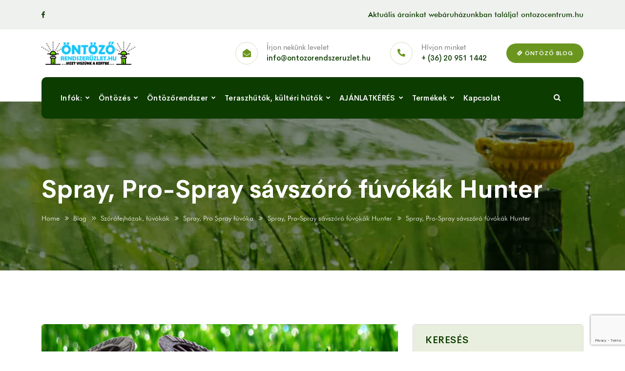

--- FILE ---
content_type: text/html; charset=UTF-8
request_url: https://www.ontozorendszeruzlet.hu/spray-pro-spray-savszoro-fuvokak-hunter/
body_size: 16921
content:
<!doctype html>
<html lang="hu">
<head>
<!-- Google Tag Manager -->
<script>(function(w,d,s,l,i){w[l]=w[l]||[];w[l].push({'gtm.start':
new Date().getTime(),event:'gtm.js'});var f=d.getElementsByTagName(s)[0],
j=d.createElement(s),dl=l!='dataLayer'?'&l='+l:'';j.async=true;j.src=
'https://www.googletagmanager.com/gtm.js?id='+i+dl;f.parentNode.insertBefore(j,f);
})(window,document,'script','dataLayer','GTM-N6X35DK');</script>
<!-- End Google Tag Manager -->
    <meta charset="UTF-8">
    <meta name="viewport" content="width=device-width, initial-scale=1">
    <link rel="profile" href="//gmpg.org/xfn/11">
    <title>Spray, Pro-Spray sávszóró fúvókák Hunter &#8211; Öntözőrendszerüzlet</title>
    <meta name='robots' content='max-image-preview:large' />
<link rel='dns-prefetch' href='//fonts.googleapis.com' />
<link rel="alternate" type="application/rss+xml" title="Öntözőrendszerüzlet &raquo; hírcsatorna" href="https://www.ontozorendszeruzlet.hu/feed/" />
<link rel="alternate" type="application/rss+xml" title="Öntözőrendszerüzlet &raquo; hozzászólás hírcsatorna" href="https://www.ontozorendszeruzlet.hu/comments/feed/" />
<link rel="alternate" title="oEmbed (JSON)" type="application/json+oembed" href="https://www.ontozorendszeruzlet.hu/wp-json/oembed/1.0/embed?url=https%3A%2F%2Fwww.ontozorendszeruzlet.hu%2Fspray-pro-spray-savszoro-fuvokak-hunter%2F" />
<link rel="alternate" title="oEmbed (XML)" type="text/xml+oembed" href="https://www.ontozorendszeruzlet.hu/wp-json/oembed/1.0/embed?url=https%3A%2F%2Fwww.ontozorendszeruzlet.hu%2Fspray-pro-spray-savszoro-fuvokak-hunter%2F&#038;format=xml" />
<style id='wp-img-auto-sizes-contain-inline-css' type='text/css'>
img:is([sizes=auto i],[sizes^="auto," i]){contain-intrinsic-size:3000px 1500px}
/*# sourceURL=wp-img-auto-sizes-contain-inline-css */
</style>

<style id='wp-emoji-styles-inline-css' type='text/css'>

	img.wp-smiley, img.emoji {
		display: inline !important;
		border: none !important;
		box-shadow: none !important;
		height: 1em !important;
		width: 1em !important;
		margin: 0 0.07em !important;
		vertical-align: -0.1em !important;
		background: none !important;
		padding: 0 !important;
	}
/*# sourceURL=wp-emoji-styles-inline-css */
</style>
<link rel='stylesheet' id='wp-block-library-css' href='https://www.ontozorendszeruzlet.hu/wp-includes/css/dist/block-library/style.min.css?ver=6.9' type='text/css' media='all' />
<style id='classic-theme-styles-inline-css' type='text/css'>
/*! This file is auto-generated */
.wp-block-button__link{color:#fff;background-color:#32373c;border-radius:9999px;box-shadow:none;text-decoration:none;padding:calc(.667em + 2px) calc(1.333em + 2px);font-size:1.125em}.wp-block-file__button{background:#32373c;color:#fff;text-decoration:none}
/*# sourceURL=/wp-includes/css/classic-themes.min.css */
</style>
<style id='global-styles-inline-css' type='text/css'>
:root{--wp--preset--aspect-ratio--square: 1;--wp--preset--aspect-ratio--4-3: 4/3;--wp--preset--aspect-ratio--3-4: 3/4;--wp--preset--aspect-ratio--3-2: 3/2;--wp--preset--aspect-ratio--2-3: 2/3;--wp--preset--aspect-ratio--16-9: 16/9;--wp--preset--aspect-ratio--9-16: 9/16;--wp--preset--color--black: #000000;--wp--preset--color--cyan-bluish-gray: #abb8c3;--wp--preset--color--white: #ffffff;--wp--preset--color--pale-pink: #f78da7;--wp--preset--color--vivid-red: #cf2e2e;--wp--preset--color--luminous-vivid-orange: #ff6900;--wp--preset--color--luminous-vivid-amber: #fcb900;--wp--preset--color--light-green-cyan: #7bdcb5;--wp--preset--color--vivid-green-cyan: #00d084;--wp--preset--color--pale-cyan-blue: #8ed1fc;--wp--preset--color--vivid-cyan-blue: #0693e3;--wp--preset--color--vivid-purple: #9b51e0;--wp--preset--gradient--vivid-cyan-blue-to-vivid-purple: linear-gradient(135deg,rgb(6,147,227) 0%,rgb(155,81,224) 100%);--wp--preset--gradient--light-green-cyan-to-vivid-green-cyan: linear-gradient(135deg,rgb(122,220,180) 0%,rgb(0,208,130) 100%);--wp--preset--gradient--luminous-vivid-amber-to-luminous-vivid-orange: linear-gradient(135deg,rgb(252,185,0) 0%,rgb(255,105,0) 100%);--wp--preset--gradient--luminous-vivid-orange-to-vivid-red: linear-gradient(135deg,rgb(255,105,0) 0%,rgb(207,46,46) 100%);--wp--preset--gradient--very-light-gray-to-cyan-bluish-gray: linear-gradient(135deg,rgb(238,238,238) 0%,rgb(169,184,195) 100%);--wp--preset--gradient--cool-to-warm-spectrum: linear-gradient(135deg,rgb(74,234,220) 0%,rgb(151,120,209) 20%,rgb(207,42,186) 40%,rgb(238,44,130) 60%,rgb(251,105,98) 80%,rgb(254,248,76) 100%);--wp--preset--gradient--blush-light-purple: linear-gradient(135deg,rgb(255,206,236) 0%,rgb(152,150,240) 100%);--wp--preset--gradient--blush-bordeaux: linear-gradient(135deg,rgb(254,205,165) 0%,rgb(254,45,45) 50%,rgb(107,0,62) 100%);--wp--preset--gradient--luminous-dusk: linear-gradient(135deg,rgb(255,203,112) 0%,rgb(199,81,192) 50%,rgb(65,88,208) 100%);--wp--preset--gradient--pale-ocean: linear-gradient(135deg,rgb(255,245,203) 0%,rgb(182,227,212) 50%,rgb(51,167,181) 100%);--wp--preset--gradient--electric-grass: linear-gradient(135deg,rgb(202,248,128) 0%,rgb(113,206,126) 100%);--wp--preset--gradient--midnight: linear-gradient(135deg,rgb(2,3,129) 0%,rgb(40,116,252) 100%);--wp--preset--font-size--small: 13px;--wp--preset--font-size--medium: 20px;--wp--preset--font-size--large: 36px;--wp--preset--font-size--x-large: 42px;--wp--preset--spacing--20: 0.44rem;--wp--preset--spacing--30: 0.67rem;--wp--preset--spacing--40: 1rem;--wp--preset--spacing--50: 1.5rem;--wp--preset--spacing--60: 2.25rem;--wp--preset--spacing--70: 3.38rem;--wp--preset--spacing--80: 5.06rem;--wp--preset--shadow--natural: 6px 6px 9px rgba(0, 0, 0, 0.2);--wp--preset--shadow--deep: 12px 12px 50px rgba(0, 0, 0, 0.4);--wp--preset--shadow--sharp: 6px 6px 0px rgba(0, 0, 0, 0.2);--wp--preset--shadow--outlined: 6px 6px 0px -3px rgb(255, 255, 255), 6px 6px rgb(0, 0, 0);--wp--preset--shadow--crisp: 6px 6px 0px rgb(0, 0, 0);}:where(.is-layout-flex){gap: 0.5em;}:where(.is-layout-grid){gap: 0.5em;}body .is-layout-flex{display: flex;}.is-layout-flex{flex-wrap: wrap;align-items: center;}.is-layout-flex > :is(*, div){margin: 0;}body .is-layout-grid{display: grid;}.is-layout-grid > :is(*, div){margin: 0;}:where(.wp-block-columns.is-layout-flex){gap: 2em;}:where(.wp-block-columns.is-layout-grid){gap: 2em;}:where(.wp-block-post-template.is-layout-flex){gap: 1.25em;}:where(.wp-block-post-template.is-layout-grid){gap: 1.25em;}.has-black-color{color: var(--wp--preset--color--black) !important;}.has-cyan-bluish-gray-color{color: var(--wp--preset--color--cyan-bluish-gray) !important;}.has-white-color{color: var(--wp--preset--color--white) !important;}.has-pale-pink-color{color: var(--wp--preset--color--pale-pink) !important;}.has-vivid-red-color{color: var(--wp--preset--color--vivid-red) !important;}.has-luminous-vivid-orange-color{color: var(--wp--preset--color--luminous-vivid-orange) !important;}.has-luminous-vivid-amber-color{color: var(--wp--preset--color--luminous-vivid-amber) !important;}.has-light-green-cyan-color{color: var(--wp--preset--color--light-green-cyan) !important;}.has-vivid-green-cyan-color{color: var(--wp--preset--color--vivid-green-cyan) !important;}.has-pale-cyan-blue-color{color: var(--wp--preset--color--pale-cyan-blue) !important;}.has-vivid-cyan-blue-color{color: var(--wp--preset--color--vivid-cyan-blue) !important;}.has-vivid-purple-color{color: var(--wp--preset--color--vivid-purple) !important;}.has-black-background-color{background-color: var(--wp--preset--color--black) !important;}.has-cyan-bluish-gray-background-color{background-color: var(--wp--preset--color--cyan-bluish-gray) !important;}.has-white-background-color{background-color: var(--wp--preset--color--white) !important;}.has-pale-pink-background-color{background-color: var(--wp--preset--color--pale-pink) !important;}.has-vivid-red-background-color{background-color: var(--wp--preset--color--vivid-red) !important;}.has-luminous-vivid-orange-background-color{background-color: var(--wp--preset--color--luminous-vivid-orange) !important;}.has-luminous-vivid-amber-background-color{background-color: var(--wp--preset--color--luminous-vivid-amber) !important;}.has-light-green-cyan-background-color{background-color: var(--wp--preset--color--light-green-cyan) !important;}.has-vivid-green-cyan-background-color{background-color: var(--wp--preset--color--vivid-green-cyan) !important;}.has-pale-cyan-blue-background-color{background-color: var(--wp--preset--color--pale-cyan-blue) !important;}.has-vivid-cyan-blue-background-color{background-color: var(--wp--preset--color--vivid-cyan-blue) !important;}.has-vivid-purple-background-color{background-color: var(--wp--preset--color--vivid-purple) !important;}.has-black-border-color{border-color: var(--wp--preset--color--black) !important;}.has-cyan-bluish-gray-border-color{border-color: var(--wp--preset--color--cyan-bluish-gray) !important;}.has-white-border-color{border-color: var(--wp--preset--color--white) !important;}.has-pale-pink-border-color{border-color: var(--wp--preset--color--pale-pink) !important;}.has-vivid-red-border-color{border-color: var(--wp--preset--color--vivid-red) !important;}.has-luminous-vivid-orange-border-color{border-color: var(--wp--preset--color--luminous-vivid-orange) !important;}.has-luminous-vivid-amber-border-color{border-color: var(--wp--preset--color--luminous-vivid-amber) !important;}.has-light-green-cyan-border-color{border-color: var(--wp--preset--color--light-green-cyan) !important;}.has-vivid-green-cyan-border-color{border-color: var(--wp--preset--color--vivid-green-cyan) !important;}.has-pale-cyan-blue-border-color{border-color: var(--wp--preset--color--pale-cyan-blue) !important;}.has-vivid-cyan-blue-border-color{border-color: var(--wp--preset--color--vivid-cyan-blue) !important;}.has-vivid-purple-border-color{border-color: var(--wp--preset--color--vivid-purple) !important;}.has-vivid-cyan-blue-to-vivid-purple-gradient-background{background: var(--wp--preset--gradient--vivid-cyan-blue-to-vivid-purple) !important;}.has-light-green-cyan-to-vivid-green-cyan-gradient-background{background: var(--wp--preset--gradient--light-green-cyan-to-vivid-green-cyan) !important;}.has-luminous-vivid-amber-to-luminous-vivid-orange-gradient-background{background: var(--wp--preset--gradient--luminous-vivid-amber-to-luminous-vivid-orange) !important;}.has-luminous-vivid-orange-to-vivid-red-gradient-background{background: var(--wp--preset--gradient--luminous-vivid-orange-to-vivid-red) !important;}.has-very-light-gray-to-cyan-bluish-gray-gradient-background{background: var(--wp--preset--gradient--very-light-gray-to-cyan-bluish-gray) !important;}.has-cool-to-warm-spectrum-gradient-background{background: var(--wp--preset--gradient--cool-to-warm-spectrum) !important;}.has-blush-light-purple-gradient-background{background: var(--wp--preset--gradient--blush-light-purple) !important;}.has-blush-bordeaux-gradient-background{background: var(--wp--preset--gradient--blush-bordeaux) !important;}.has-luminous-dusk-gradient-background{background: var(--wp--preset--gradient--luminous-dusk) !important;}.has-pale-ocean-gradient-background{background: var(--wp--preset--gradient--pale-ocean) !important;}.has-electric-grass-gradient-background{background: var(--wp--preset--gradient--electric-grass) !important;}.has-midnight-gradient-background{background: var(--wp--preset--gradient--midnight) !important;}.has-small-font-size{font-size: var(--wp--preset--font-size--small) !important;}.has-medium-font-size{font-size: var(--wp--preset--font-size--medium) !important;}.has-large-font-size{font-size: var(--wp--preset--font-size--large) !important;}.has-x-large-font-size{font-size: var(--wp--preset--font-size--x-large) !important;}
:where(.wp-block-post-template.is-layout-flex){gap: 1.25em;}:where(.wp-block-post-template.is-layout-grid){gap: 1.25em;}
:where(.wp-block-term-template.is-layout-flex){gap: 1.25em;}:where(.wp-block-term-template.is-layout-grid){gap: 1.25em;}
:where(.wp-block-columns.is-layout-flex){gap: 2em;}:where(.wp-block-columns.is-layout-grid){gap: 2em;}
:root :where(.wp-block-pullquote){font-size: 1.5em;line-height: 1.6;}
/*# sourceURL=global-styles-inline-css */
</style>
<link rel='stylesheet' id='contact-form-7-css' href='https://www.ontozorendszeruzlet.hu/wp-content/plugins/contact-form-7/includes/css/styles.css?ver=6.1.4' type='text/css' media='all' />
<link rel='stylesheet' id='lcb-main-css-css' href='https://www.ontozorendszeruzlet.hu/wp-content/plugins/liquid-custom-builder/assets/css/main.css?ver=1.0.0' type='text/css' media='all' />
<link rel='stylesheet' id='progressbar-lib-css-css' href='https://www.ontozorendszeruzlet.hu/wp-content/plugins/liquid-custom-builder/assets/css/lib/progressbar.min.css?ver=0.7.1' type='text/css' media='all' />
<link rel='stylesheet' id='oc-css-css' href='https://www.ontozorendszeruzlet.hu/wp-content/plugins/liquid-custom-builder/assets/css/lib/owl.carousel.min.css?ver=2.2.1' type='text/css' media='all' />
<link rel='stylesheet' id='bootstrap-css' href='https://www.ontozorendszeruzlet.hu/wp-content/themes/landscop/assets/css/bootstrap.min.css?ver=4.0.0' type='text/css' media='all' />
<link rel='stylesheet' id='font-awesome-css' href='https://www.ontozorendszeruzlet.hu/wp-content/plugins/elementor/assets/lib/font-awesome/css/font-awesome.min.css?ver=4.7.0' type='text/css' media='all' />
<link rel='stylesheet' id='font-awesome5-css' href='https://www.ontozorendszeruzlet.hu/wp-content/themes/landscop/assets/css/font-awesome5.min.css?ver=5.8.0' type='text/css' media='all' />
<link rel='stylesheet' id='material-design-iconic-font-css' href='https://www.ontozorendszeruzlet.hu/wp-content/themes/landscop/assets/css/material-design-iconic-font.min.css?ver=2.2.0' type='text/css' media='all' />
<link rel='stylesheet' id='icofont-css' href='https://www.ontozorendszeruzlet.hu/wp-content/themes/landscop/assets/css/icofont.min.css?ver=1.0.1' type='text/css' media='all' />
<link rel='stylesheet' id='magnific-popup-css' href='https://www.ontozorendszeruzlet.hu/wp-content/themes/landscop/assets/css/magnific-popup.css?ver=1.0.0' type='text/css' media='all' />
<link rel='stylesheet' id='animate-css' href='https://www.ontozorendszeruzlet.hu/wp-content/themes/landscop/assets/css/animate.css?ver=1.0.0' type='text/css' media='all' />
<link rel='stylesheet' id='landscop-theme-css' href='https://www.ontozorendszeruzlet.hu/wp-content/themes/landscop/assets/css/theme.css?ver=1.0.0' type='text/css' media='all' />
<style id='landscop-theme-inline-css' type='text/css'>
#site-header-wrap .site-branding a img{max-height:70px}@media screen and(max-width:991px){#site-header-wrap .site-branding a img{max-height:48px}}.primary-menu>li>a{font-size:12px !important}@media screen and(min-width:992px){}
/*# sourceURL=landscop-theme-inline-css */
</style>
<link rel='stylesheet' id='landscop-menu-css' href='https://www.ontozorendszeruzlet.hu/wp-content/themes/landscop/assets/css/menu.css?ver=1.0.0' type='text/css' media='all' />
<link rel='stylesheet' id='landscop-style-css' href='https://www.ontozorendszeruzlet.hu/wp-content/themes/landscop/style.css?ver=6.9' type='text/css' media='all' />
<link rel='stylesheet' id='landscop-google-fonts-css' href='https://fonts.googleapis.com/css?family=Roboto%3A300%2C400%2C400i%2C500%2C500i%2C700%2C700i&#038;subset=latin%2Clatin-ext&#038;ver=6.9' type='text/css' media='all' />
<link rel='stylesheet' id='tablepress-default-css' href='https://www.ontozorendszeruzlet.hu/wp-content/plugins/tablepress/css/build/default.css?ver=3.2.6' type='text/css' media='all' />
<script type="text/javascript" src="https://www.ontozorendszeruzlet.hu/wp-includes/js/jquery/jquery.min.js?ver=3.7.1" id="jquery-core-js"></script>
<script type="text/javascript" src="https://www.ontozorendszeruzlet.hu/wp-includes/js/jquery/jquery-migrate.min.js?ver=3.4.1" id="jquery-migrate-js"></script>
<script type="text/javascript" src="https://www.ontozorendszeruzlet.hu/wp-content/plugins/liquid-custom-builder/assets/js/main.js?ver=1.0.0" id="lcb-main-js-js"></script>
<link rel="canonical" href="https://www.ontozorendszeruzlet.hu/spray-pro-spray-savszoro-fuvokak-hunter/" />
<link rel='shortlink' href='https://www.ontozorendszeruzlet.hu/?p=2307' />
<meta name="generator" content="Redux 4.5.10" /><link rel="icon" type="image/png" href="https://www.ontozorendszeruzlet.hu/wp-content/uploads/2020/02/favicon.ico"/>        <meta name="title" content="Spray, Pro-Spray sávszóró fúvókák Hunter" />
        <meta name="description" content="   A Hunter Pro Spray sávszóró, sávöntöző fúvókák segítségével könnyedén és olcsón öntözhetjük meg kertünk fűsávjait. A terület szűk mivoltából adódóan sok szórófejet / öntözőfejet kellene telepíteni, hogy az öntözési lefedettség megvalósuljon. A Hunter Pro-Spray sávszóró fúvókák (valójában ezek is fix szórásképű fúvókák) erre kínálnak megoldást.    Ahelyett, hogy teletűzdelnénk a sávos területet locsolófejekkel, elegendő" />
        <link rel="image_src" href="https://www.ontozorendszeruzlet.hu/wp-content/uploads/2015/04/pro-spray_savszoro_fuvokak_hunter-150x150.jpg" />
    <meta name="generator" content="Elementor 3.34.1; features: additional_custom_breakpoints; settings: css_print_method-external, google_font-enabled, font_display-auto">
			<style>
				.e-con.e-parent:nth-of-type(n+4):not(.e-lazyloaded):not(.e-no-lazyload),
				.e-con.e-parent:nth-of-type(n+4):not(.e-lazyloaded):not(.e-no-lazyload) * {
					background-image: none !important;
				}
				@media screen and (max-height: 1024px) {
					.e-con.e-parent:nth-of-type(n+3):not(.e-lazyloaded):not(.e-no-lazyload),
					.e-con.e-parent:nth-of-type(n+3):not(.e-lazyloaded):not(.e-no-lazyload) * {
						background-image: none !important;
					}
				}
				@media screen and (max-height: 640px) {
					.e-con.e-parent:nth-of-type(n+2):not(.e-lazyloaded):not(.e-no-lazyload),
					.e-con.e-parent:nth-of-type(n+2):not(.e-lazyloaded):not(.e-no-lazyload) * {
						background-image: none !important;
					}
				}
			</style>
			<meta name="generator" content="Powered by Slider Revolution 6.5.12 - responsive, Mobile-Friendly Slider Plugin for WordPress with comfortable drag and drop interface." />
<script>function setREVStartSize(e){
			//window.requestAnimationFrame(function() {
				window.RSIW = window.RSIW===undefined ? window.innerWidth : window.RSIW;
				window.RSIH = window.RSIH===undefined ? window.innerHeight : window.RSIH;
				try {
					var pw = document.getElementById(e.c).parentNode.offsetWidth,
						newh;
					pw = pw===0 || isNaN(pw) ? window.RSIW : pw;
					e.tabw = e.tabw===undefined ? 0 : parseInt(e.tabw);
					e.thumbw = e.thumbw===undefined ? 0 : parseInt(e.thumbw);
					e.tabh = e.tabh===undefined ? 0 : parseInt(e.tabh);
					e.thumbh = e.thumbh===undefined ? 0 : parseInt(e.thumbh);
					e.tabhide = e.tabhide===undefined ? 0 : parseInt(e.tabhide);
					e.thumbhide = e.thumbhide===undefined ? 0 : parseInt(e.thumbhide);
					e.mh = e.mh===undefined || e.mh=="" || e.mh==="auto" ? 0 : parseInt(e.mh,0);
					if(e.layout==="fullscreen" || e.l==="fullscreen")
						newh = Math.max(e.mh,window.RSIH);
					else{
						e.gw = Array.isArray(e.gw) ? e.gw : [e.gw];
						for (var i in e.rl) if (e.gw[i]===undefined || e.gw[i]===0) e.gw[i] = e.gw[i-1];
						e.gh = e.el===undefined || e.el==="" || (Array.isArray(e.el) && e.el.length==0)? e.gh : e.el;
						e.gh = Array.isArray(e.gh) ? e.gh : [e.gh];
						for (var i in e.rl) if (e.gh[i]===undefined || e.gh[i]===0) e.gh[i] = e.gh[i-1];
											
						var nl = new Array(e.rl.length),
							ix = 0,
							sl;
						e.tabw = e.tabhide>=pw ? 0 : e.tabw;
						e.thumbw = e.thumbhide>=pw ? 0 : e.thumbw;
						e.tabh = e.tabhide>=pw ? 0 : e.tabh;
						e.thumbh = e.thumbhide>=pw ? 0 : e.thumbh;
						for (var i in e.rl) nl[i] = e.rl[i]<window.RSIW ? 0 : e.rl[i];
						sl = nl[0];
						for (var i in nl) if (sl>nl[i] && nl[i]>0) { sl = nl[i]; ix=i;}
						var m = pw>(e.gw[ix]+e.tabw+e.thumbw) ? 1 : (pw-(e.tabw+e.thumbw)) / (e.gw[ix]);
						newh =  (e.gh[ix] * m) + (e.tabh + e.thumbh);
					}
					var el = document.getElementById(e.c);
					if (el!==null && el) el.style.height = newh+"px";
					el = document.getElementById(e.c+"_wrapper");
					if (el!==null && el) {
						el.style.height = newh+"px";
						el.style.display = "block";
					}
				} catch(e){
					console.log("Failure at Presize of Slider:" + e)
				}
			//});
		  };</script>
<style id="cms_theme_options-dynamic-css" title="dynamic-css" class="redux-options-output">body #pagetitle{background-image:url('https://www.ontozorendszeruzlet.hu/wp-content/uploads/2020/02/bgg.jpg');}a{color:#777777;}a:hover{color:#6a961f;}a:active{color:#6a961f;}</style></head>

<body data-rsssl=1 class="wp-singular post-template-default single single-post postid-2307 single-format-standard wp-theme-landscop redux-page elementor-default elementor-kit-16688">
<!-- Google Tag Manager (noscript) -->
<noscript><iframe src="https://www.googletagmanager.com/ns.html?id=GTM-N6X35DK"
height="0" width="0" style="display:none;visibility:hidden"></iframe></noscript>
<!-- End Google Tag Manager (noscript) -->
<div id="page" class="site">
            <div id="cms-loadding" class="cms-loader">
            <div class="spinner">
                <div class="double-bounce1"></div>
                <div class="double-bounce2"></div>
            </div>
        </div>
    <header id="masthead" class="site-header">
    <div id="site-header-wrap" class="header-layout1 fixed-height ">
                    <div class="header-top">
                <div class="container">
                    <div class="row">
                        <div class="col-lg-12 col-md-12 col-sm-12">
                            <div class="header-top-inner">
                                <div class="header-top-left">
                                    <div class="header-top-social">
                                                        <a title="Facebook" href="https://www.facebook.com/%C3%96nt%C3%B6z%C5%91rendszer-Szak%C3%BCzlet-895177520514317/"><i class="zmdi zmdi-facebook"></i></a>                                    </div>
                                </div>
                                <div class="header-top-right font-smooth">
                                    <ul id="menu-top-menu" class="top-right-menu clearfix"><li id="menu-item-16779" class="menu-item menu-item-type-custom menu-item-object-custom menu-item-16779"><a target="_blank" href="https://www.ontozocentrum.hu" class="no-one-page">Aktuális árainkat webáruházunkban találja! ontozocentrum.hu</a></li>
</ul>                                </div>
                            </div>
                        </div>
                    </div>
                </div>
            </div>
                    <div id="site-header" class="site-header-main">
            <div class="container">
                <div class="row">
                    <div class="col-lg-12 col-md-12 col-sm-12">
                        <div class="site-header-main-inner">
                            <div class="header-main-above">
                                <div class="site-branding">
                                    <a class="logo-light" href="https://www.ontozorendszeruzlet.hu/" title="Öntözőrendszerüzlet" rel="home"><img src="https://www.ontozorendszeruzlet.hu/wp-content/uploads/2020/02/logo6.png" alt="Öntözőrendszerüzlet"/></a><a class="logo-dark" href="https://www.ontozorendszeruzlet.hu/" title="Öntözőrendszerüzlet" rel="home"><img src="https://www.ontozorendszeruzlet.hu/wp-content/uploads/2020/02/logo5.png" alt="Öntözőrendszerüzlet"/></a><a class="logo-mobile" href="https://www.ontozorendszeruzlet.hu/" title="Öntözőrendszerüzlet" rel="home"><img src="https://www.ontozorendszeruzlet.hu/wp-content/uploads/2020/02/logo5.png" alt="Öntözőrendszerüzlet"/></a>                                </div>
                                                                    <div class="site-contact font-smooth">
                                                                                    <div class="ct-item ct-email">
                                                <span><i class="fas fa-envelope-open"></i></span>
                                                <div class="ct-item-text">
                                                    <p>Írjon nekünk levelet</p>
                                                    <a href="mailto:info@ontozorendszeruzlet.hu">info@ontozorendszeruzlet.hu</a>
                                                </div>
                                            </div>
                                                                                    <div class="ct-item ct-phone">
                                                <span><i class="fas fa-phone"></i></span>
                                                <div class="ct-item-text">
                                                    <p>Hívjon minket</p>
                                                    <a href="tel:36209511442">+ (36) 20 951 1442</a>
                                                </div>
                                            </div>
                                                                                                                            <div class="ct-item site-menu-right-button">
                                                <a href="https://www.ontozorendszeruzlet.hu/blog/" target="_self" class="menu-right-item btn hover-slide">
                                                    <i class="icofont-price"></i> öntöző BLOG                                                </a>
                                            </div>
                                                                            </div>
                                                            </div>
                            <div class="site-navigation">
                                <div class="sticky-logo">
                                    <a class="logo-light" href="https://www.ontozorendszeruzlet.hu/" title="Öntözőrendszerüzlet" rel="home"><img src="https://www.ontozorendszeruzlet.hu/wp-content/uploads/2020/02/logo6.png" alt="Öntözőrendszerüzlet"/></a>                                </div>
                                <nav class="main-navigation">
                                    <ul id="mastmenu" class="primary-menu clearfix"><li id="menu-item-16513" class="menu-item menu-item-type-custom menu-item-object-custom menu-item-has-children menu-item-16513"><a class="no-one-page">Infók:</a>
<ul class="sub-menu">
	<li id="menu-item-16527" class="menu-item menu-item-type-post_type menu-item-object-page menu-item-16527"><a href="https://www.ontozorendszeruzlet.hu/rolunk/" class="no-one-page">Rólunk</a></li>
	<li id="menu-item-16563" class="menu-item menu-item-type-post_type menu-item-object-page menu-item-16563"><a href="https://www.ontozorendszeruzlet.hu/ontozes/viztelenites-teliesites/" class="no-one-page">Víztelenítés, téliesítés</a></li>
	<li id="menu-item-16577" class="menu-item menu-item-type-post_type menu-item-object-page menu-item-16577"><a href="https://www.ontozorendszeruzlet.hu/kiszallitas/" class="no-one-page">Kiszállítás</a></li>
	<li id="menu-item-16537" class="menu-item menu-item-type-post_type menu-item-object-page menu-item-16537"><a href="https://www.ontozorendszeruzlet.hu/termekkatalogusok/" class="no-one-page">Termékkatalógusok</a></li>
	<li id="menu-item-16578" class="menu-item menu-item-type-post_type menu-item-object-page menu-item-16578"><a href="https://www.ontozorendszeruzlet.hu/vezerlo-automatika-kezelesi-utmutatok/" class="no-one-page">Vezérlő automatika kezelési útmutatók</a></li>
</ul>
</li>
<li id="menu-item-16529" class="menu-item menu-item-type-post_type menu-item-object-page menu-item-has-children menu-item-16529"><a href="https://www.ontozorendszeruzlet.hu/ontozes/" class="no-one-page">Öntözés</a>
<ul class="sub-menu">
	<li id="menu-item-16530" class="menu-item menu-item-type-post_type menu-item-object-page menu-item-16530"><a href="https://www.ontozorendszeruzlet.hu/ontozes/csepegteto/" class="no-one-page">Csepegtető</a></li>
	<li id="menu-item-16531" class="menu-item menu-item-type-post_type menu-item-object-page menu-item-16531"><a href="https://www.ontozorendszeruzlet.hu/ontozes/hobbi-ontozes/" class="no-one-page">Hobbi öntözés</a></li>
	<li id="menu-item-16532" class="menu-item menu-item-type-post_type menu-item-object-page menu-item-16532"><a href="https://www.ontozorendszeruzlet.hu/ontozes/mikroontozes/" class="no-one-page">Mikroöntözés</a></li>
	<li id="menu-item-16533" class="menu-item menu-item-type-post_type menu-item-object-page menu-item-16533"><a href="https://www.ontozorendszeruzlet.hu/ontozes/ontozes-rotator-szorofejekkel/" class="no-one-page">Öntözés rotátor szórófejekkel</a></li>
	<li id="menu-item-16534" class="menu-item menu-item-type-post_type menu-item-object-page menu-item-16534"><a href="https://www.ontozorendszeruzlet.hu/ontozes/ontozes-rotoros-szorofejekkel/" class="no-one-page">Öntözés rotoros szórófejekkel</a></li>
	<li id="menu-item-16535" class="menu-item menu-item-type-post_type menu-item-object-page menu-item-16535"><a href="https://www.ontozorendszeruzlet.hu/ontozes/ontozes-spray-szorofejekkel/" class="no-one-page">Öntözés spray szórófejekkel</a></li>
	<li id="menu-item-16518" class="menu-item menu-item-type-custom menu-item-object-custom menu-item-has-children menu-item-16518"><a class="no-one-page">Szórófejek beállítása és tisztítása</a>
	<ul class="sub-menu">
		<li id="menu-item-16575" class="menu-item menu-item-type-post_type menu-item-object-page menu-item-16575"><a href="https://www.ontozorendszeruzlet.hu/ontozes/csepegtetorendszer-beallitasa/" class="no-one-page">Csepegtetőrendszer beállítása</a></li>
		<li id="menu-item-16574" class="menu-item menu-item-type-post_type menu-item-object-page menu-item-16574"><a href="https://www.ontozorendszeruzlet.hu/ontozes/pro-spray-szorofej-beallitasa-es-tisztitasa/" class="no-one-page">Pro Spray szórófej beállítása és tisztítása</a></li>
		<li id="menu-item-16573" class="menu-item menu-item-type-post_type menu-item-object-page menu-item-16573"><a href="https://www.ontozorendszeruzlet.hu/ontozes/rotator-szorofej-beallitasa-es-tisztitasa/" class="no-one-page">Rotátor szórófej beállítása és tisztítása</a></li>
		<li id="menu-item-16572" class="menu-item menu-item-type-post_type menu-item-object-page menu-item-16572"><a href="https://www.ontozorendszeruzlet.hu/ontozes/rotoros-szorofej-beallitasa-es-tisztitasa/" class="no-one-page">Rotoros szórófej beállítása és tisztítása</a></li>
	</ul>
</li>
	<li id="menu-item-16571" class="menu-item menu-item-type-post_type menu-item-object-page menu-item-16571"><a href="https://www.ontozorendszeruzlet.hu/ontozes/esoviz-hasznositas/" class="no-one-page">Esővíz hasznosítás</a></li>
	<li id="menu-item-16536" class="menu-item menu-item-type-post_type menu-item-object-page menu-item-16536"><a href="https://www.ontozorendszeruzlet.hu/ontozes/viztelenites-teliesites/" class="no-one-page">Víztelenítés, téliesítés</a></li>
</ul>
</li>
<li id="menu-item-16553" class="menu-item menu-item-type-post_type menu-item-object-page menu-item-has-children menu-item-16553"><a href="https://www.ontozorendszeruzlet.hu/ontozorendszer/" class="no-one-page">Öntözőrendszer</a>
<ul class="sub-menu">
	<li id="menu-item-16554" class="menu-item menu-item-type-post_type menu-item-object-page menu-item-16554"><a href="https://www.ontozorendszeruzlet.hu/ontozorendszer/esoerzekelo-es-meteorologiai-allomas/" class="no-one-page">Esőérzékelő és meteorológiai állomás</a></li>
	<li id="menu-item-16555" class="menu-item menu-item-type-post_type menu-item-object-page menu-item-16555"><a href="https://www.ontozorendszeruzlet.hu/ontozorendszer/ontozorendszer-epites/" class="no-one-page">Öntözőrendszer építés</a></li>
	<li id="menu-item-16556" class="menu-item menu-item-type-post_type menu-item-object-page menu-item-16556"><a href="https://www.ontozorendszeruzlet.hu/ontozorendszer/ontozesi-zonak-es-alkatreszei/" class="no-one-page">Öntözési zónák és alkatrészei</a></li>
	<li id="menu-item-16558" class="menu-item menu-item-type-post_type menu-item-object-page menu-item-16558"><a href="https://www.ontozorendszeruzlet.hu/ontozorendszer/ontozorendszer-gerincvezeteke-es-zonakra-osztasa/" class="no-one-page">Öntözőrendszer gerincvezetéke és zónákra osztása</a></li>
	<li id="menu-item-16559" class="menu-item menu-item-type-post_type menu-item-object-page menu-item-16559"><a href="https://www.ontozorendszeruzlet.hu/ontozorendszer/ontozorendszer-vizrakotes-alkatreszei/" class="no-one-page">Öntözőrendszer vízrákötés alkatrészei</a></li>
	<li id="menu-item-16560" class="menu-item menu-item-type-post_type menu-item-object-page menu-item-16560"><a href="https://www.ontozorendszeruzlet.hu/ontozorendszer/ontozovezerlo-beallitasa/" class="no-one-page">Öntözővezérlő beállítása</a></li>
	<li id="menu-item-16561" class="menu-item menu-item-type-post_type menu-item-object-page menu-item-16561"><a href="https://www.ontozorendszeruzlet.hu/ontozorendszer/ontozorendszer-vezerlo-felszerelese-es-bekotese/" class="no-one-page">Öntözőrendszer vezérlő felszerelése- és bekötése</a></li>
	<li id="menu-item-16526" class="menu-item menu-item-type-post_type menu-item-object-page menu-item-16526"><a href="https://www.ontozorendszeruzlet.hu/ontozorendszer-kutgepeszete/" class="no-one-page">Öntözőrendszer kútgépészete</a></li>
</ul>
</li>
<li id="menu-item-16564" class="menu-item menu-item-type-post_type menu-item-object-page menu-item-has-children menu-item-16564"><a href="https://www.ontozorendszeruzlet.hu/teraszhutok-kulteri-hutok-2/" class="no-one-page">Teraszhűtők, kültéri hűtők</a>
<ul class="sub-menu">
	<li id="menu-item-16582" class="menu-item menu-item-type-post_type menu-item-object-page menu-item-16582"><a href="https://www.ontozorendszeruzlet.hu/nagynyomasu_teraszhuto/" class="no-one-page">Nagynyomású teraszhűtő</a></li>
	<li id="menu-item-16516" class="menu-item menu-item-type-custom menu-item-object-custom menu-item-has-children menu-item-16516"><a class="no-one-page">Orbit teraszhűtők</a>
	<ul class="sub-menu">
		<li id="menu-item-16565" class="menu-item menu-item-type-post_type menu-item-object-page menu-item-16565"><a href="https://www.ontozorendszeruzlet.hu/teraszhutok-kulteri-hutok-2/orbit-basic-teraszhuto-alap-szett/" class="no-one-page">Orbit Basic teraszhűtő alap szett</a></li>
		<li id="menu-item-16566" class="menu-item menu-item-type-post_type menu-item-object-page menu-item-16566"><a href="https://www.ontozorendszeruzlet.hu/teraszhutok-kulteri-hutok-2/orbit-basic-teraszhuto-bovito-szett/" class="no-one-page">Orbit Basic teraszhűtő bővítő szett</a></li>
		<li id="menu-item-16567" class="menu-item menu-item-type-post_type menu-item-object-page menu-item-16567"><a href="https://www.ontozorendszeruzlet.hu/teraszhutok-kulteri-hutok-2/orbit-portable-felcsiptetheto-teraszhuto/" class="no-one-page">Orbit Portable felcsíptethető teraszhűtő</a></li>
	</ul>
</li>
	<li id="menu-item-16517" class="menu-item menu-item-type-custom menu-item-object-custom menu-item-has-children menu-item-16517"><a class="no-one-page">Orbit személyi hűtők</a>
	<ul class="sub-menu">
		<li id="menu-item-16568" class="menu-item menu-item-type-post_type menu-item-object-page menu-item-16568"><a href="https://www.ontozorendszeruzlet.hu/teraszhutok-kulteri-hutok-2/orbit-flex-cobra-szemelyi-hutes/" class="no-one-page">Orbit Flex Cobra személyi hűtés</a></li>
		<li id="menu-item-16569" class="menu-item menu-item-type-post_type menu-item-object-page menu-item-16569"><a href="https://www.ontozorendszeruzlet.hu/teraszhutok-kulteri-hutok-2/orbit-sidewinder-szemelyi-hutes/" class="no-one-page">Orbit Sidewinder személyi hűtés</a></li>
	</ul>
</li>
	<li id="menu-item-16570" class="menu-item menu-item-type-post_type menu-item-object-page menu-item-16570"><a href="https://www.ontozorendszeruzlet.hu/teraszhutok-kulteri-hutok-2/orbit-teraszhutok-kulteri-hutok-tartozekok-alkatreszek/" class="no-one-page">Orbit teraszhűtők, kültéri hűtők tartozékok, alkatrészek</a></li>
	<li id="menu-item-16579" class="menu-item menu-item-type-post_type menu-item-object-page menu-item-16579"><a href="https://www.ontozorendszeruzlet.hu/orbit-basic-teraszhuto-hasznalati-utmutato/" class="no-one-page">Orbit Basic teraszhűtő használati útmutató</a></li>
</ul>
</li>
<li id="menu-item-16514" class="menu-item menu-item-type-custom menu-item-object-custom menu-item-has-children menu-item-16514"><a class="no-one-page">AJÁNLATKÉRÉS</a>
<ul class="sub-menu">
	<li id="menu-item-16576" class="menu-item menu-item-type-post_type menu-item-object-page menu-item-16576"><a href="https://www.ontozorendszeruzlet.hu/epitsd-magad/" class="no-one-page">Építsd magad</a></li>
	<li id="menu-item-16528" class="menu-item menu-item-type-post_type menu-item-object-page menu-item-16528"><a href="https://www.ontozorendszeruzlet.hu/megepitjuk-onnek/" class="no-one-page">Megépítjük Önnek</a></li>
</ul>
</li>
<li id="menu-item-16515" class="menu-item menu-item-type-custom menu-item-object-custom menu-item-has-children menu-item-16515"><a class="no-one-page">Termékek</a>
<ul class="sub-menu">
	<li id="menu-item-16583" class="menu-item menu-item-type-post_type menu-item-object-page menu-item-16583"><a href="https://www.ontozorendszeruzlet.hu/k-rain-orbit-ontozo/" class="no-one-page">K-Rain &#038; Orbit Öntöző</a></li>
	<li id="menu-item-16585" class="menu-item menu-item-type-post_type menu-item-object-page menu-item-16585"><a href="https://www.ontozorendszeruzlet.hu/rain-bird-ontozo/" class="no-one-page">Rain Bird Öntöző</a></li>
	<li id="menu-item-16584" class="menu-item menu-item-type-post_type menu-item-object-page menu-item-16584"><a href="https://www.ontozorendszeruzlet.hu/solem-vezerlo/" class="no-one-page">Solem Vezérlő</a></li>
	<li id="menu-item-16581" class="menu-item menu-item-type-post_type menu-item-object-page menu-item-16581"><a href="https://www.ontozorendszeruzlet.hu/profi-nagy-nyomasu-parasito-rendszerek-es-alkatreszek/" class="no-one-page">Profi nagy nyomású párásító rendszerek és alkatrészek</a></li>
	<li id="menu-item-16586" class="menu-item menu-item-type-post_type menu-item-object-page menu-item-16586"><a href="https://www.ontozorendszeruzlet.hu/tecnocooling-teraszhuto-parasito/" class="no-one-page">Tecnocooling Teraszhűtő Párásító</a></li>
	<li id="menu-item-16538" class="menu-item menu-item-type-post_type menu-item-object-page menu-item-16538"><a href="https://www.ontozorendszeruzlet.hu/termekek/teraszhutok-kulteri-hutok/" class="no-one-page">Teraszhűtők, kültéri hűtők</a></li>
	<li id="menu-item-16541" class="menu-item menu-item-type-post_type menu-item-object-page menu-item-16541"><a href="https://www.ontozorendszeruzlet.hu/termekek/szorofejek-fuvokak-arak/" class="no-one-page">Szórófejek, fúvókák</a></li>
	<li id="menu-item-16540" class="menu-item menu-item-type-post_type menu-item-object-page menu-item-16540"><a href="https://www.ontozorendszeruzlet.hu/termekek/magnesszelepek-pgv-icv-szolenoidok-24vac-9vdc-arak/" class="no-one-page">Mágnesszelepek, szolenoidok</a></li>
	<li id="menu-item-16539" class="menu-item menu-item-type-post_type menu-item-object-page menu-item-16539"><a href="https://www.ontozorendszeruzlet.hu/termekek/vezerlo-automatika/" class="no-one-page">Vezérlő automatika</a></li>
	<li id="menu-item-16544" class="menu-item menu-item-type-post_type menu-item-object-page menu-item-16544"><a href="https://www.ontozorendszeruzlet.hu/termekek/esoerzekelok-idojaras-erzekelok/" class="no-one-page">Esőérzékelők, időjárás érzékelők</a></li>
	<li id="menu-item-16543" class="menu-item menu-item-type-post_type menu-item-object-page menu-item-16543"><a href="https://www.ontozorendszeruzlet.hu/termekek/mikroontozes/" class="no-one-page">Mikroöntözés</a></li>
	<li id="menu-item-16542" class="menu-item menu-item-type-post_type menu-item-object-page menu-item-16542"><a href="https://www.ontozorendszeruzlet.hu/termekek/csap-csapszekreny-szurok/" class="no-one-page">Csap, csapszekrény, szűrők</a></li>
	<li id="menu-item-16545" class="menu-item menu-item-type-post_type menu-item-object-page menu-item-16545"><a href="https://www.ontozorendszeruzlet.hu/termekek/szelepkoto-szelephaz-nyomascsokkento/" class="no-one-page">szelepkötő, szelepház, nyomáscsökkentő</a></li>
	<li id="menu-item-16552" class="menu-item menu-item-type-post_type menu-item-object-page menu-item-16552"><a href="https://www.ontozorendszeruzlet.hu/termekek/muanyag-menetes-idomok/" class="no-one-page">Műanyag menetes idomok</a></li>
	<li id="menu-item-16551" class="menu-item menu-item-type-post_type menu-item-object-page menu-item-16551"><a href="https://www.ontozorendszeruzlet.hu/termekek/lpe-swing-joint-kotoelemek/" class="no-one-page">LPE – Swing-Joint kötőelemek</a></li>
	<li id="menu-item-16550" class="menu-item menu-item-type-post_type menu-item-object-page menu-item-16550"><a href="https://www.ontozorendszeruzlet.hu/termekek/kpe-idomok-kotoelemek/" class="no-one-page">KPE idomok, kötőelemek</a></li>
	<li id="menu-item-16580" class="menu-item menu-item-type-post_type menu-item-object-page menu-item-16580"><a href="https://www.ontozorendszeruzlet.hu/csepegtetoszalag-es-szalagcso-idomok/" class="no-one-page">Csepegtetőszalag és szalagcső idomok</a></li>
	<li id="menu-item-16549" class="menu-item menu-item-type-post_type menu-item-object-page menu-item-16549"><a href="https://www.ontozorendszeruzlet.hu/termekek/muanyag-csovek/" class="no-one-page">Műanyag csövek</a></li>
	<li id="menu-item-16548" class="menu-item menu-item-type-post_type menu-item-object-page menu-item-16548"><a href="https://www.ontozorendszeruzlet.hu/termekek/hobbiontozes/" class="no-one-page">Hobbiöntözés</a></li>
	<li id="menu-item-16547" class="menu-item menu-item-type-post_type menu-item-object-page menu-item-16547"><a href="https://www.ontozorendszeruzlet.hu/termekek/kutgepeszet/" class="no-one-page">Kútgépészet</a></li>
	<li id="menu-item-16546" class="menu-item menu-item-type-post_type menu-item-object-page menu-item-16546"><a href="https://www.ontozorendszeruzlet.hu/termekek/szerszam-es-egyeb-szerelvenyek/" class="no-one-page">Szerszám és egyéb szerelvények</a></li>
</ul>
</li>
<li id="menu-item-16722" class="menu-item menu-item-type-post_type menu-item-object-page menu-item-16722"><a href="https://www.ontozorendszeruzlet.hu/kapcsolat/" class="no-one-page">Kapcsolat</a></li>
</ul>                                </nav>
                                <div class="site-menu-right">
                                                                                                                        <span class="icon-item h-btn-search"><i class="fa fa-search"></i></span>
                                                                                
                                                                    </div>
                            </div>
                            <div id="main-menu-mobile">
                            <span class="btn-nav-mobile open-menu">
                                <span></span>
                            </span>
                            </div>
                        </div>
                    </div>
                </div>
            </div>

        </div>
    </div>
</header>                    <div id="pagetitle" style="" class="pagetitle bg-overlay bg-image page-title-layout1">
                    <div class="container">
                        <div class="page-title-inner font-smooth left">
                            <h1 class="page-title">Spray, Pro-Spray sávszóró fúvókák Hunter</h1>                                                    </div>
                                                    <ul class="cms-breadcrumb"><li><a class="breadcrumb-entry" href="https://www.ontozorendszeruzlet.hu/">Home</a></li><li><a class="breadcrumb-entry" href="https://www.ontozorendszeruzlet.hu/blog/">Blog</a></li><li><a class="breadcrumb-entry" href="https://www.ontozorendszeruzlet.hu/category/szorofejhazak_fuvokak/">Szórófejházak, fúvókák</a></li><li><a class="breadcrumb-entry" href="https://www.ontozorendszeruzlet.hu/category/szorofejhazak_fuvokak/spray_pro-spray_fuvoka/">Spray, Pro Spray fúvóka</a></li><li><a class="breadcrumb-entry" href="https://www.ontozorendszeruzlet.hu/category/szorofejhazak_fuvokak/spray_pro-spray_fuvoka/spray_pro-spray_savszoro_fuvokak_hunter/">Spray, Pro-Spray sávszóró fúvókák Hunter</a></li><li><span class="breadcrumb-entry">Spray, Pro-Spray sávszóró fúvókák Hunter</span></li></ul>                                            </div>
                </div>
                    <div id="content" class="site-content">
    	<div class="content-inner">
<div class="container content-container">
    <div class="row content-row">
        <div id="primary"  class="content-area content-has-sidebar float-left col-xl-8 col-lg-8 col-md-12">
            <main id="main" class="site-main">
                <article id="post-2307" class="single-hentry post-2307 post type-post status-publish format-standard has-post-thumbnail hentry category-spray_pro-spray_savszoro_fuvokak_hunter tag-pro-spray-savszoro-fuvokak-hunter tag-spray">
                 <div class="entry-featured">
                                  <div class="post-image">
                 <img fetchpriority="high" width="640" height="266" src="https://www.ontozorendszeruzlet.hu/wp-content/uploads/2015/04/pro-spray_savszoro_fuvokak_hunter.jpg" class="attachment-large size-large wp-post-image" alt="" decoding="async" srcset="https://www.ontozorendszeruzlet.hu/wp-content/uploads/2015/04/pro-spray_savszoro_fuvokak_hunter.jpg 700w, https://www.ontozorendszeruzlet.hu/wp-content/uploads/2015/04/pro-spray_savszoro_fuvokak_hunter-100x42.jpg 100w, https://www.ontozorendszeruzlet.hu/wp-content/uploads/2015/04/pro-spray_savszoro_fuvokak_hunter-300x125.jpg 300w, https://www.ontozorendszeruzlet.hu/wp-content/uploads/2015/04/pro-spray_savszoro_fuvokak_hunter-600x249.jpg 600w" sizes="(max-width: 640px) 100vw, 640px" />                 </div>
             </div>
                    <div class="entry-body">
                    <ul class="entry-meta">
                                                                    <li class="item-category">
                        <i class="zmdi zmdi-folder"></i>
                        <a href="https://www.ontozorendszeruzlet.hu/category/szorofejhazak_fuvokak/spray_pro-spray_fuvoka/spray_pro-spray_savszoro_fuvokak_hunter/" rel="tag">Spray, Pro-Spray sávszóró fúvókák Hunter</a>                    </li>
                                            </ul>
                <div class="entry-content clearfix">
            <p style="text-align: justify;">   A <strong>Hunter Pro Spray sávszóró, sávöntöző fúvókák</strong> segítségével könnyedén és olcsón öntözhetjük meg kertünk fűsávjait. A terület szűk mivoltából adódóan sok szórófejet / öntözőfejet kellene telepíteni, hogy az öntözési lefedettség megvalósuljon. A Hunter Pro-Spray sávszóró fúvókák (valójában ezek is fix szórásképű fúvókák) erre kínálnak megoldást.</p>
<p style="text-align: justify;">   Ahelyett, hogy teletűzdelnénk a sávos területet locsolófejekkel, elegendő ezek töredékét telepítenünk, így olcsóbb árat érhetünk el öntözőrendszerünk építése során. A Spray sávszórók, mint az alábbi adatokból kiderül, egyaránt képesek 1,5-2,7m szélet sáv- vagy e közötti sávrész megöntözésére.</p>
<p>&nbsp;</p>
<h3 style="text-align: center;"><a href="https://www.ontozocentrum.hu/17-szorofejek-fuvokak" target="_blank" rel="noopener">Megrendelem a Webáruházban</a></h3>
<p>&nbsp;</p>
<p style="text-align: justify;">   A fűsávon -1,5m szélességig- 4,5m-enként kell elhelyeznünk a megfelelő tulajdonságú Spray fúvókával szerelt szórófejházakat, mivel azok így is elérik egymást, betartva a szórófejtől-szórófejig öntözés elvét. Ugyanez a távolság a 2,7m széles sávon már 5,5m-enkénti öntözőfej (locsolófej) kihelyezést tesz lehetővé.</p>
<p style="text-align: center;">A Spray sávszóró fúvókáinak öntözési távolsága 25%-al mérsékelhetők anélkül,<br />
hogy a szóráskép torzulna.</p>
<p>&nbsp;</p>
<p><span style="text-decoration: underline;"><strong>Pro Spray sávszóró fúvóka típusok:</strong></span></p>
<p><a href="https://www.ontozorendszeruzlet.hu/wp-content/uploads/2015/08/rcs-515_spray_fuvoka_right_strip_savszoro_hunter.jpg"><img decoding="async" class="size-medium wp-image-7182" src="https://www.ontozorendszeruzlet.hu/wp-content/uploads/2015/08/rcs-515_spray_fuvoka_right_strip_savszoro_hunter-300x300.jpg" alt="RCS-515 spray fúvóka jobb sarokból" width="300" height="300" srcset="https://www.ontozorendszeruzlet.hu/wp-content/uploads/2015/08/rcs-515_spray_fuvoka_right_strip_savszoro_hunter-300x300.jpg 300w, https://www.ontozorendszeruzlet.hu/wp-content/uploads/2015/08/rcs-515_spray_fuvoka_right_strip_savszoro_hunter-100x100.jpg 100w, https://www.ontozorendszeruzlet.hu/wp-content/uploads/2015/08/rcs-515_spray_fuvoka_right_strip_savszoro_hunter-150x150.jpg 150w, https://www.ontozorendszeruzlet.hu/wp-content/uploads/2015/08/rcs-515_spray_fuvoka_right_strip_savszoro_hunter.jpg 600w" sizes="(max-width: 300px) 100vw, 300px" /></a>-RCS-515 sávszóró jobb sarokból (1,5&#215;4,5m; 1-2,5bár)</p>
<p><a href="https://www.ontozorendszeruzlet.hu/wp-content/uploads/2015/08/lcs-515_spray_fuvoka_left_strip_hunter.jpg"><img decoding="async" class="size-medium wp-image-7181" src="https://www.ontozorendszeruzlet.hu/wp-content/uploads/2015/08/lcs-515_spray_fuvoka_left_strip_hunter-300x300.jpg" alt="LCS-515 spray fúvóka bal sarokból" width="300" height="300" srcset="https://www.ontozorendszeruzlet.hu/wp-content/uploads/2015/08/lcs-515_spray_fuvoka_left_strip_hunter-300x300.jpg 300w, https://www.ontozorendszeruzlet.hu/wp-content/uploads/2015/08/lcs-515_spray_fuvoka_left_strip_hunter-100x100.jpg 100w, https://www.ontozorendszeruzlet.hu/wp-content/uploads/2015/08/lcs-515_spray_fuvoka_left_strip_hunter-150x150.jpg 150w, https://www.ontozorendszeruzlet.hu/wp-content/uploads/2015/08/lcs-515_spray_fuvoka_left_strip_hunter.jpg 600w" sizes="(max-width: 300px) 100vw, 300px" /></a>-LCS-515 sávszóró bal sarokból (1,5&#215;4,5m; 1-2,5bár)</p>
<p><a href="https://www.ontozorendszeruzlet.hu/wp-content/uploads/2015/08/es-515_spray_savszoro_fuvoka_hunter.jpg"><img loading="lazy" decoding="async" class="size-medium wp-image-7180" src="https://www.ontozorendszeruzlet.hu/wp-content/uploads/2015/08/es-515_spray_savszoro_fuvoka_hunter-300x300.jpg" alt="ES-515 sávszóró rövid oldal közepéről" width="300" height="300" srcset="https://www.ontozorendszeruzlet.hu/wp-content/uploads/2015/08/es-515_spray_savszoro_fuvoka_hunter-300x300.jpg 300w, https://www.ontozorendszeruzlet.hu/wp-content/uploads/2015/08/es-515_spray_savszoro_fuvoka_hunter-100x100.jpg 100w, https://www.ontozorendszeruzlet.hu/wp-content/uploads/2015/08/es-515_spray_savszoro_fuvoka_hunter-150x150.jpg 150w, https://www.ontozorendszeruzlet.hu/wp-content/uploads/2015/08/es-515_spray_savszoro_fuvoka_hunter.jpg 600w" sizes="(max-width: 300px) 100vw, 300px" /></a>-ES-515 sávszóró rövid oldal közepéről (1,5&#215;4,5m)</p>
<p><a href="https://www.ontozorendszeruzlet.hu/wp-content/uploads/2015/08/cs-530_spray_savszoro_fuvoka_hunter.jpg"><img loading="lazy" decoding="async" class="size-medium wp-image-7179" src="https://www.ontozorendszeruzlet.hu/wp-content/uploads/2015/08/cs-530_spray_savszoro_fuvoka_hunter-300x300.jpg" alt="CS-530 sávszóró téglalap közepéről" width="300" height="300" srcset="https://www.ontozorendszeruzlet.hu/wp-content/uploads/2015/08/cs-530_spray_savszoro_fuvoka_hunter-300x300.jpg 300w, https://www.ontozorendszeruzlet.hu/wp-content/uploads/2015/08/cs-530_spray_savszoro_fuvoka_hunter-100x100.jpg 100w, https://www.ontozorendszeruzlet.hu/wp-content/uploads/2015/08/cs-530_spray_savszoro_fuvoka_hunter-150x150.jpg 150w, https://www.ontozorendszeruzlet.hu/wp-content/uploads/2015/08/cs-530_spray_savszoro_fuvoka_hunter.jpg 600w" sizes="(max-width: 300px) 100vw, 300px" /></a>-CS-530 sávszóró téglalap közepéről (1,5&#215;9,0m)</p>
<p><a href="https://www.ontozorendszeruzlet.hu/wp-content/uploads/2015/08/ss-530_spray_fuvoka_savszoro_hunter.jpg"><img loading="lazy" decoding="async" class="size-medium wp-image-7183" src="https://www.ontozorendszeruzlet.hu/wp-content/uploads/2015/08/ss-530_spray_fuvoka_savszoro_hunter-300x300.jpg" alt="SS-530 sávszóró fúvóka hosszú oldal közepéről" width="300" height="300" srcset="https://www.ontozorendszeruzlet.hu/wp-content/uploads/2015/08/ss-530_spray_fuvoka_savszoro_hunter-300x300.jpg 300w, https://www.ontozorendszeruzlet.hu/wp-content/uploads/2015/08/ss-530_spray_fuvoka_savszoro_hunter-100x100.jpg 100w, https://www.ontozorendszeruzlet.hu/wp-content/uploads/2015/08/ss-530_spray_fuvoka_savszoro_hunter-150x150.jpg 150w, https://www.ontozorendszeruzlet.hu/wp-content/uploads/2015/08/ss-530_spray_fuvoka_savszoro_hunter.jpg 600w" sizes="(max-width: 300px) 100vw, 300px" /></a>-SS-530 sávszóró hosszú oldal közepéről (1,5&#215;9,0m)</p>
<p><a href="https://www.ontozorendszeruzlet.hu/wp-content/uploads/2015/08/ss-918_pro-spray_fuvoka_savszoro_hunter.jpg"><img loading="lazy" decoding="async" class="size-medium wp-image-7184" src="https://www.ontozorendszeruzlet.hu/wp-content/uploads/2015/08/ss-918_pro-spray_fuvoka_savszoro_hunter-300x300.jpg" alt="SS-918 sávszóró fúvóka hosszú oldal közepéről" width="300" height="300" srcset="https://www.ontozorendszeruzlet.hu/wp-content/uploads/2015/08/ss-918_pro-spray_fuvoka_savszoro_hunter-300x300.jpg 300w, https://www.ontozorendszeruzlet.hu/wp-content/uploads/2015/08/ss-918_pro-spray_fuvoka_savszoro_hunter-100x100.jpg 100w, https://www.ontozorendszeruzlet.hu/wp-content/uploads/2015/08/ss-918_pro-spray_fuvoka_savszoro_hunter-150x150.jpg 150w, https://www.ontozorendszeruzlet.hu/wp-content/uploads/2015/08/ss-918_pro-spray_fuvoka_savszoro_hunter.jpg 600w" sizes="(max-width: 300px) 100vw, 300px" /></a>-SS-918 sávszóró hosszú oldal közepéről (2,7&#215;5,5m)</p>
<p>&nbsp;</p>
<p>&nbsp;</p>
<p style="text-align: center;"><a title="Spray fúvóka árak" href="https://www.ontozorendszeruzlet.hu/spray-fuvoka-arak/">Pro-Spray sávszóró árak</a></p>
        </div><!-- .entry-content -->
        <div class="entry-content-bottom">
            <div class="entry-tags"><label>Tags:</label><a href="https://www.ontozorendszeruzlet.hu/tag/pro-spray-savszoro-fuvokak-hunter/" rel="tag">Pro-Spray sávszóró fúvókák Hunter</a> <a href="https://www.ontozorendszeruzlet.hu/tag/spray/" rel="tag">Spray</a></div>                            <div class="entry-social-share">
                    <span class="label">Share: </span>
                            <ul>
            <li><a class="fb-social" title="Facebook" target="_blank"
                   href="https://www.facebook.com/sharer/sharer.php?u=https://www.ontozorendszeruzlet.hu/spray-pro-spray-savszoro-fuvokak-hunter/"><i
                            class="fa fa-facebook" aria-hidden="true"></i></a></li>
            <li><a class="tw-social" title="Twitter" target="_blank"
                   href="https://twitter.com/home?status=https://www.ontozorendszeruzlet.hu/spray-pro-spray-savszoro-fuvokak-hunter/"><i class="fa fa-twitter"
                                                                                       aria-hidden="true"></i></a></li>
            <li><a class="pin-social" title="Pinterest" target="_blank"
                   href="https://pinterest.com/pin/create/button/?url=https://www.ontozorendszeruzlet.hu/wp-content/uploads/2015/04/pro-spray_savszoro_fuvokak_hunter.jpg&media=&description=Spray%2C+Pro-Spray+s%C3%A1vsz%C3%B3r%C3%B3+f%C3%BAv%C3%B3k%C3%A1k+Hunter"><i
                            class="fa fa-pinterest" aria-hidden="true"></i></a></li>
            <li><a class="g-social" title="Google Plus" target="_blank"
                   href="https://plus.google.com/share?url=https://www.ontozorendszeruzlet.hu/spray-pro-spray-savszoro-fuvokak-hunter/"><i class="fa fa-google-plus"
                                                                                         aria-hidden="true"></i></a>
            </li>
        </ul>
                        </div>
                        </div>
                    <div class="post-previous-next default">
            <div class="nav-links row clearfix">
                <div class="nav-link-prev grid-item col-xl-6 col-lg-6 col-md-6 col-sm-12 col-12">
                                            <div class="grid-item-inner">
                                                            <div class="item-featured">
                                    <a href="https://www.ontozorendszeruzlet.hu/spray-pro-spray-fix-szoraskepu-fuvokak-hunter/"
                                       class="image-link">
                                        <img src="https://www.ontozorendszeruzlet.hu/wp-content/uploads/2015/04/fix_szoraskepu_pro_spray_fuvokak-hunter-150x150.jpg"
                                             alt="Spray, Pro-Spray fix szórásképű fúvókák Hunter"/>
                                        <div class="nav-arrow"><i class="zmdi zmdi-arrow-left"></i></div>
                                    </a>
                                </div>
                                                        <div class="item-holder">
                                <span>Previous</span>
                                <h4 class="item-title">
                                    <a href="https://www.ontozorendszeruzlet.hu/spray-pro-spray-fix-szoraskepu-fuvokak-hunter/">Spray, Pro-Spray fix szórásképű fúvókák Hunter</a>
                                </h4>
                            </div>
                        </div>
                                    </div>
                <div class="nav-link-next grid-item col-xl-6 col-lg-6 col-md-6 col-sm-12 col-12">
                                            <div class="grid-item-inner">
                            <div class="item-holder">
                                <span>Next</span>
                                <h4 class="item-title">
                                    <a href="https://www.ontozorendszeruzlet.hu/mp-rotator-mp1000-fuvokak-hunter/">MP Rotátor, MP1000 fúvókák Hunter</a>
                                </h4>
                            </div>
                                                            <div class="item-featured">
                                    <a href="https://www.ontozorendszeruzlet.hu/mp-rotator-mp1000-fuvokak-hunter/" class="image-link">
                                        <img src="https://www.ontozorendszeruzlet.hu/wp-content/uploads/2015/04/hunter-mp_rotator_mp_1000_fuvokak-150x150.jpg"
                                             alt="MP Rotátor, MP1000 fúvókák Hunter"/>
                                        <div class="nav-arrow"><i class="zmdi zmdi-arrow-right"></i></div>
                                    </a>
                                </div>
                                                    </div>
                                    </div>
            </div><!-- .nav-links -->
        </div>
        </div>
</article><!-- #post -->            </main><!-- #main -->
        </div><!-- #primary -->

                <aside id="secondary"  class="widget-area widget-has-sidebar sidebar-fixed col-xl-4 col-lg-4 col-md-12">
            <div class="sidebar-sticky">
                <section id="search-3" class="widget widget_search"><div class="widget-content"><h2 class="widget-title">KERESÉS</h2>
<form role="search" method="get" class="search-form" action="https://www.ontozorendszeruzlet.hu/">
	<div class="searchform-wrap">
        <input type="text" placeholder="Search Keywords" name="s" class="search-field" />
    	<button type="submit" class="search-submit"><i class="fa fa-search"></i></button>
    </div>
</form></div></section>
		<section id="recent-posts-2" class="widget widget_recent_entries"><div class="widget-content">
		<h2 class="widget-title">Legutóbbi bejegyzések</h2>
		<ul>
											<li>
					<a href="https://www.ontozorendszeruzlet.hu/vizhozam-meres-ontozorendszer-tervezeshez-kerti-csapon/">Vízhozam Mérés Öntözőrendszer Tervezéshez Kerti Csapon</a>
									</li>
											<li>
					<a href="https://www.ontozorendszeruzlet.hu/hunter-mp-rotator-815-fuvoka-mp-815-360-fok-25-49-m/">Hunter Mp Rotátor 815 fúvóka, Mp 815 360 fok 2,5-4,9 m</a>
									</li>
											<li>
					<a href="https://www.ontozorendszeruzlet.hu/hunter-mp-rotator-815-fuvoka-mp-815-210-270-fok-25-49-m/">Hunter Mp Rotátor 815 fúvóka, Mp 815 210-270 fok 2,5-4,9 m</a>
									</li>
											<li>
					<a href="https://www.ontozorendszeruzlet.hu/hunter-mp-rotator-815-fuvoka-mp-815-90-210-fok-25-49-m/">Hunter Mp Rotátor 815 fúvóka, Mp 815 90-210 fok 2,5-4,9 m</a>
									</li>
											<li>
					<a href="https://www.ontozorendszeruzlet.hu/hunter-pro-hc-12-zonas-belteri-wi-fi-ontozesvezerlo-okos-internet-vezerlo/">Hunter PRO-HC 12 Zónás Beltéri WI-FI Öntözésvezérlő, Okos Internet Vezérlő</a>
									</li>
					</ul>

		</div></section><section id="tag_cloud-1" class="widget widget_tag_cloud"><div class="widget-content"><h2 class="widget-title">TAG-ek</h2><div class="tagcloud"><a href="https://www.ontozorendszeruzlet.hu/tag/10-cm/" class="tag-cloud-link tag-link-255 tag-link-position-1" style="font-size: 8pt;" aria-label="10 cm (2 elem)">10 cm</a>
<a href="https://www.ontozorendszeruzlet.hu/tag/180-es-360-fok/" class="tag-cloud-link tag-link-264 tag-link-position-2" style="font-size: 8pt;" aria-label="180 és 360 fok (2 elem)">180 és 360 fok</a>
<a href="https://www.ontozorendszeruzlet.hu/tag/bar/" class="tag-cloud-link tag-link-307 tag-link-position-3" style="font-size: 8pt;" aria-label="bár (2 elem)">bár</a>
<a href="https://www.ontozorendszeruzlet.hu/tag/csepegtetocso/" class="tag-cloud-link tag-link-346 tag-link-position-4" style="font-size: 10.24pt;" aria-label="Csepegtetőcső (3 elem)">Csepegtetőcső</a>
<a href="https://www.ontozorendszeruzlet.hu/tag/csepegteto-ontozes/" class="tag-cloud-link tag-link-338 tag-link-position-5" style="font-size: 8pt;" aria-label="csepegtető öntözés (2 elem)">csepegtető öntözés</a>
<a href="https://www.ontozorendszeruzlet.hu/tag/eco-rotator/" class="tag-cloud-link tag-link-388 tag-link-position-6" style="font-size: 8pt;" aria-label="Eco Rotator (2 elem)">Eco Rotator</a>
<a href="https://www.ontozorendszeruzlet.hu/tag/hcv-visszacsaposzelep-szorofejek-ala/" class="tag-cloud-link tag-link-441 tag-link-position-7" style="font-size: 8pt;" aria-label="HCV visszacsapószelep szórófejek alá (2 elem)">HCV visszacsapószelep szórófejek alá</a>
<a href="https://www.ontozorendszeruzlet.hu/tag/hunter/" class="tag-cloud-link tag-link-453 tag-link-position-8" style="font-size: 16.773333333333pt;" aria-label="hunter (8 elem)">hunter</a>
<a href="https://www.ontozorendszeruzlet.hu/tag/hunter-mp-rotator-815/" class="tag-cloud-link tag-link-467 tag-link-position-9" style="font-size: 10.24pt;" aria-label="Hunter Mp Rotator 815 (3 elem)">Hunter Mp Rotator 815</a>
<a href="https://www.ontozorendszeruzlet.hu/tag/hunter-magnesszelep-elektromos-bekotese/" class="tag-cloud-link tag-link-462 tag-link-position-10" style="font-size: 8pt;" aria-label="Hunter mágnesszelep elektromos bekötése (2 elem)">Hunter mágnesszelep elektromos bekötése</a>
<a href="https://www.ontozorendszeruzlet.hu/tag/hunter-savszoro/" class="tag-cloud-link tag-link-486 tag-link-position-11" style="font-size: 14.906666666667pt;" aria-label="Hunter sávszóró (6 elem)">Hunter sávszóró</a>
<a href="https://www.ontozorendszeruzlet.hu/tag/internet/" class="tag-cloud-link tag-link-519 tag-link-position-12" style="font-size: 10.24pt;" aria-label="internet (3 elem)">internet</a>
<a href="https://www.ontozorendszeruzlet.hu/tag/internet-vezerlo/" class="tag-cloud-link tag-link-520 tag-link-position-13" style="font-size: 10.24pt;" aria-label="internet vezérlő (3 elem)">internet vezérlő</a>
<a href="https://www.ontozorendszeruzlet.hu/tag/kiemelkedes/" class="tag-cloud-link tag-link-606 tag-link-position-14" style="font-size: 8pt;" aria-label="kiemelkedés (2 elem)">kiemelkedés</a>
<a href="https://www.ontozorendszeruzlet.hu/tag/kpe-cso/" class="tag-cloud-link tag-link-614 tag-link-position-15" style="font-size: 10.24pt;" aria-label="Kpe cső (3 elem)">Kpe cső</a>
<a href="https://www.ontozorendszeruzlet.hu/tag/koros/" class="tag-cloud-link tag-link-607 tag-link-position-16" style="font-size: 10.24pt;" aria-label="körös (3 elem)">körös</a>
<a href="https://www.ontozorendszeruzlet.hu/tag/locsolofej/" class="tag-cloud-link tag-link-778 tag-link-position-17" style="font-size: 12.106666666667pt;" aria-label="locsolófej (4 elem)">locsolófej</a>
<a href="https://www.ontozorendszeruzlet.hu/tag/lpe-cso/" class="tag-cloud-link tag-link-787 tag-link-position-18" style="font-size: 10.24pt;" aria-label="Lpe cső (3 elem)">Lpe cső</a>
<a href="https://www.ontozorendszeruzlet.hu/tag/mikro-csepegteto-cso/" class="tag-cloud-link tag-link-889 tag-link-position-19" style="font-size: 8pt;" aria-label="Mikro-Csepegtető Cső (2 elem)">Mikro-Csepegtető Cső</a>
<a href="https://www.ontozorendszeruzlet.hu/tag/mikrocso/" class="tag-cloud-link tag-link-892 tag-link-position-20" style="font-size: 10.24pt;" aria-label="Mikrocső (3 elem)">Mikrocső</a>
<a href="https://www.ontozorendszeruzlet.hu/tag/mp/" class="tag-cloud-link tag-link-911 tag-link-position-21" style="font-size: 8pt;" aria-label="mp (2 elem)">mp</a>
<a href="https://www.ontozorendszeruzlet.hu/tag/mp-rotator/" class="tag-cloud-link tag-link-927 tag-link-position-22" style="font-size: 14.906666666667pt;" aria-label="MP Rotátor (6 elem)">MP Rotátor</a>
<a href="https://www.ontozorendszeruzlet.hu/tag/mp-rotator-fuvoka/" class="tag-cloud-link tag-link-933 tag-link-position-23" style="font-size: 22pt;" aria-label="Mp Rotátor fúvóka (16 elem)">Mp Rotátor fúvóka</a>
<a href="https://www.ontozorendszeruzlet.hu/tag/okos/" class="tag-cloud-link tag-link-1117 tag-link-position-24" style="font-size: 10.24pt;" aria-label="okos (3 elem)">okos</a>
<a href="https://www.ontozorendszeruzlet.hu/tag/okos-internet-vezerlo/" class="tag-cloud-link tag-link-1118 tag-link-position-25" style="font-size: 8pt;" aria-label="Okos Internet Vezérlő (2 elem)">Okos Internet Vezérlő</a>
<a href="https://www.ontozorendszeruzlet.hu/tag/okosvezerlo/" class="tag-cloud-link tag-link-1120 tag-link-position-26" style="font-size: 10.24pt;" aria-label="okosvezérlő (3 elem)">okosvezérlő</a>
<a href="https://www.ontozorendszeruzlet.hu/tag/polietilen-cso/" class="tag-cloud-link tag-link-1258 tag-link-position-27" style="font-size: 8pt;" aria-label="polietilén cső (2 elem)">polietilén cső</a>
<a href="https://www.ontozorendszeruzlet.hu/tag/pro/" class="tag-cloud-link tag-link-1262 tag-link-position-28" style="font-size: 8pt;" aria-label="pro (2 elem)">pro</a>
<a href="https://www.ontozorendszeruzlet.hu/tag/pro-hc/" class="tag-cloud-link tag-link-1272 tag-link-position-29" style="font-size: 10.24pt;" aria-label="pro-hc (3 elem)">pro-hc</a>
<a href="https://www.ontozorendszeruzlet.hu/tag/pro-spray/" class="tag-cloud-link tag-link-1263 tag-link-position-30" style="font-size: 10.24pt;" aria-label="Pro Spray (3 elem)">Pro Spray</a>
<a href="https://www.ontozorendszeruzlet.hu/tag/pro-spray-szorofejhaz/" class="tag-cloud-link tag-link-1265 tag-link-position-31" style="font-size: 8pt;" aria-label="Pro Spray szórófejház (2 elem)">Pro Spray szórófejház</a>
<a href="https://www.ontozorendszeruzlet.hu/tag/psr/" class="tag-cloud-link tag-link-1300 tag-link-position-32" style="font-size: 8pt;" aria-label="psr (2 elem)">psr</a>
<a href="https://www.ontozorendszeruzlet.hu/tag/ps-ultra-szorofejhaz/" class="tag-cloud-link tag-link-1289 tag-link-position-33" style="font-size: 12.106666666667pt;" aria-label="PS Ultra szórófejház (4 elem)">PS Ultra szórófejház</a>
<a href="https://www.ontozorendszeruzlet.hu/tag/parakapu/" class="tag-cloud-link tag-link-1194 tag-link-position-34" style="font-size: 8pt;" aria-label="Párakapu (2 elem)">Párakapu</a>
<a href="https://www.ontozorendszeruzlet.hu/tag/rotator/" class="tag-cloud-link tag-link-1367 tag-link-position-35" style="font-size: 10.24pt;" aria-label="rotator (3 elem)">rotator</a>
<a href="https://www.ontozorendszeruzlet.hu/tag/spray/" class="tag-cloud-link tag-link-1393 tag-link-position-36" style="font-size: 13.6pt;" aria-label="Spray (5 elem)">Spray</a>
<a href="https://www.ontozorendszeruzlet.hu/tag/szorofej/" class="tag-cloud-link tag-link-1455 tag-link-position-37" style="font-size: 14.906666666667pt;" aria-label="Szórófej (6 elem)">Szórófej</a>
<a href="https://www.ontozorendszeruzlet.hu/tag/szorofejhaz/" class="tag-cloud-link tag-link-1465 tag-link-position-38" style="font-size: 8pt;" aria-label="szórófejház (2 elem)">szórófejház</a>
<a href="https://www.ontozorendszeruzlet.hu/tag/vezerlo/" class="tag-cloud-link tag-link-1532 tag-link-position-39" style="font-size: 12.106666666667pt;" aria-label="Vezérlő (4 elem)">Vezérlő</a>
<a href="https://www.ontozorendszeruzlet.hu/tag/wi-fi/" class="tag-cloud-link tag-link-1570 tag-link-position-40" style="font-size: 10.24pt;" aria-label="wi-fi (3 elem)">wi-fi</a>
<a href="https://www.ontozorendszeruzlet.hu/tag/wifi/" class="tag-cloud-link tag-link-1571 tag-link-position-41" style="font-size: 10.24pt;" aria-label="wifi (3 elem)">wifi</a>
<a href="https://www.ontozorendszeruzlet.hu/tag/zonas/" class="tag-cloud-link tag-link-1584 tag-link-position-42" style="font-size: 10.24pt;" aria-label="zónás (3 elem)">zónás</a>
<a href="https://www.ontozorendszeruzlet.hu/tag/ontozorendszer-tervezes/" class="tag-cloud-link tag-link-1152 tag-link-position-43" style="font-size: 8pt;" aria-label="Öntözőrendszer tervezés (2 elem)">Öntözőrendszer tervezés</a>
<a href="https://www.ontozorendszeruzlet.hu/tag/ontozesvezerlo/" class="tag-cloud-link tag-link-1130 tag-link-position-44" style="font-size: 10.24pt;" aria-label="öntözésvezérlő (3 elem)">öntözésvezérlő</a>
<a href="https://www.ontozorendszeruzlet.hu/tag/ontozofej/" class="tag-cloud-link tag-link-1144 tag-link-position-45" style="font-size: 13.6pt;" aria-label="öntözőfej (5 elem)">öntözőfej</a></div>
</div></section>            </div>
        </aside>
            </div>
</div>
	</div><!-- #content inner -->
</div><!-- #content -->

<footer id="colophon" class="site-footer font-smooth footer-layout1 footer-4-column">
            <div class="top-footer">
            <div class="container">
                <div class="row">
                    <div class="cms-footer-item col-xl-3 col-lg-3 col-md-6 col-sm-12"><section id="media_image-2" class="widget widget_media_image"><a href="https://www.ontozorendszeruzlet.hu"><img width="401" height="100" src="https://www.ontozorendszeruzlet.hu/wp-content/uploads/2020/02/logo6.png" class="image wp-image-16589  attachment-full size-full" alt="" style="max-width: 100%; height: auto;" decoding="async" srcset="https://www.ontozorendszeruzlet.hu/wp-content/uploads/2020/02/logo6.png 401w, https://www.ontozorendszeruzlet.hu/wp-content/uploads/2020/02/logo6-100x25.png 100w, https://www.ontozorendszeruzlet.hu/wp-content/uploads/2020/02/logo6-300x75.png 300w" sizes="(max-width: 401px) 100vw, 401px" /></a></section><section id="custom_html-3" class="widget_text widget widget_custom_html"><div class="textwidget custom-html-widget"><p align="justify" style="font-size:14px;">Üzletünk a Magyar öntözéstechnikai piac meghatározó szereplője 2014-óta.</p>
<p align="justify" style="font-size:14px;"><strong>Célunk</strong> a környezetudatosság, és <strong>felelős vizgazdálkodás</strong> szemléletének figyelembevételével, <strong>a legjobb technológiák</strong> kínálata minden Magyar kertbe...</p></div></section><section id="cs_social_widget-1" class="widget widget_cs_social_widget"><ul class='cms-social-media'><li><a class="social-facebook" target="_blank" href="https://www.facebook.com/%C3%96nt%C3%B6z%C5%91rendszer-Szak%C3%BCzlet-895177520514317/"><i class="zmdi zmdi-facebook"></i></a></li></ul></section></div><div class="cms-footer-item col-xl-3 col-lg-3 col-md-6 col-sm-12">        <div class="cms-get-in-touch widget">
                            <h3 class="widget-title footer-widget-title">Kapcsolat</h3>
                                        <div class="cms-contact-info-item type-phone">
                    <div class="cms-contact-info-holder">
                        <span>Telefon:</span>                        <a href="tel:36209511442">+ (36) 20 951 1442</a>
                    </div>
                </div>
                                        <div class="cms-contact-info-item type-email">
                    <div class="cms-contact-info-holder">
                        <span>Email:</span>                        <a href="mailto:info@ontozorendszeruzlet.hu">
                            info@ontozorendszeruzlet.hu                        </a>
                    </div>
                </div>
                                        <div class="cms-contact-info-item type-address">
                    <div class="cms-contact-info-holder">
                        <span>Címünk:</span>                        <a href="https://maps.google.com/?q=1158%20Budapest,%20Pestújhelyi%20út%2056" target="_blank">
                            1158 Budapest, Pestújhelyi út 56                        </a>
                    </div>
                </div>
                                </div>
        </div><div class="cms-footer-item col-xl-3 col-lg-3 col-md-6 col-sm-12"><section id="custom_html-4" class="widget_text widget widget_custom_html"><h2 class="footer-widget-title">Főbb márkáink</h2><div class="textwidget custom-html-widget"></div></section><section id="media_image-4" class="widget widget_media_image"><img width="270" height="109" src="https://www.ontozorendszeruzlet.hu/wp-content/uploads/2020/02/hunter-logo.png" class="image wp-image-16817  attachment-full size-full" alt="" style="max-width: 100%; height: auto;" decoding="async" srcset="https://www.ontozorendszeruzlet.hu/wp-content/uploads/2020/02/hunter-logo.png 270w, https://www.ontozorendszeruzlet.hu/wp-content/uploads/2020/02/hunter-logo-100x40.png 100w" sizes="(max-width: 270px) 100vw, 270px" /></section><section id="media_image-5" class="widget widget_media_image"><img width="270" height="60" src="https://www.ontozorendszeruzlet.hu/wp-content/uploads/2020/02/rainbird-logo.png" class="image wp-image-16818  attachment-full size-full" alt="" style="max-width: 100%; height: auto;" decoding="async" srcset="https://www.ontozorendszeruzlet.hu/wp-content/uploads/2020/02/rainbird-logo.png 270w, https://www.ontozorendszeruzlet.hu/wp-content/uploads/2020/02/rainbird-logo-100x22.png 100w" sizes="(max-width: 270px) 100vw, 270px" /></section></div><div class="cms-footer-item col-xl-3 col-lg-3 col-md-6 col-sm-12"><section id="media_image-6" class="widget widget_media_image"><h2 class="footer-widget-title">További márkák</h2><img width="277" height="250" src="https://www.ontozorendszeruzlet.hu/wp-content/uploads/2020/03/irrigation-logos.png" class="image wp-image-17143  attachment-full size-full" alt="" style="max-width: 100%; height: auto;" decoding="async" srcset="https://www.ontozorendszeruzlet.hu/wp-content/uploads/2020/03/irrigation-logos.png 277w, https://www.ontozorendszeruzlet.hu/wp-content/uploads/2020/03/irrigation-logos-100x90.png 100w" sizes="(max-width: 277px) 100vw, 277px" /></section></div>                </div>
            </div>
        </div>
        <div class="bottom-footer">
        <div class="container">
            <div class="row">
                <div class="col-12">
                    <div class="bottom-col">
                        <div class="bottom-copyright">
                            <a href="https://www.ontozorendszeruzlet.hu">Kárpát-Aqua Kft.</a> © 2020 Minden jog fenntartva. | <a href="#">Adatvédelem</a> | <a href="https://www.ontozorendszeruzlet.hu/kapcsolat/">Kapcsolat</a>                        </div>
                        <div class="bottom-menu">
                                                    </div>
                    </div>
                </div>
            </div>
        </div>
    </div>
</footer>        <div class="cms-modal cms-modal-search">
            <div class="cms-modal-close">x</div>
            <div class="cms-modal-content">
                <form role="search" method="get" class="search-form-popup"
                      action="https://www.ontozorendszeruzlet.hu/">
                    <div class="searchform-wrap">
                        <input type="text" placeholder="Enter Keywords..."
                               id="search" name="s" class="search-field"/>
                        <button type="submit" class="search-submit"><i class="fa fa-search"></i></button>
                    </div>
                </form>
            </div>
        </div>
            <a href="#" class="scroll-top"><i class="zmdi zmdi-long-arrow-up"></i></a>

</div><!-- #page -->


		<script>
			window.RS_MODULES = window.RS_MODULES || {};
			window.RS_MODULES.modules = window.RS_MODULES.modules || {};
			window.RS_MODULES.waiting = window.RS_MODULES.waiting || [];
			window.RS_MODULES.defered = true;
			window.RS_MODULES.moduleWaiting = window.RS_MODULES.moduleWaiting || {};
			window.RS_MODULES.type = 'compiled';
		</script>
		<script type="speculationrules">
{"prefetch":[{"source":"document","where":{"and":[{"href_matches":"/*"},{"not":{"href_matches":["/wp-*.php","/wp-admin/*","/wp-content/uploads/*","/wp-content/*","/wp-content/plugins/*","/wp-content/themes/landscop/*","/*\\?(.+)"]}},{"not":{"selector_matches":"a[rel~=\"nofollow\"]"}},{"not":{"selector_matches":".no-prefetch, .no-prefetch a"}}]},"eagerness":"conservative"}]}
</script>
    <script type="text/javascript">
        jQuery( function($) {
            if ( typeof wc_add_to_cart_params === 'undefined' )
                return false;

            $(document.body).on( 'added_to_cart', function( event, fragments, cart_hash, $button ) {
                var $pid = $button.data('product_id');

                $.ajax({
                    type: 'POST',
                    url: wc_add_to_cart_params.ajax_url,
                    data: {
                        'action': 'item_added',
                        'id'    : $pid
                    },
                    success: function (response) {
                        $('.cms-widget-cart-wrap').addClass('open');
                    }
                });
            });
        });
    </script>
    			<script>
				const lazyloadRunObserver = () => {
					const lazyloadBackgrounds = document.querySelectorAll( `.e-con.e-parent:not(.e-lazyloaded)` );
					const lazyloadBackgroundObserver = new IntersectionObserver( ( entries ) => {
						entries.forEach( ( entry ) => {
							if ( entry.isIntersecting ) {
								let lazyloadBackground = entry.target;
								if( lazyloadBackground ) {
									lazyloadBackground.classList.add( 'e-lazyloaded' );
								}
								lazyloadBackgroundObserver.unobserve( entry.target );
							}
						});
					}, { rootMargin: '200px 0px 200px 0px' } );
					lazyloadBackgrounds.forEach( ( lazyloadBackground ) => {
						lazyloadBackgroundObserver.observe( lazyloadBackground );
					} );
				};
				const events = [
					'DOMContentLoaded',
					'elementor/lazyload/observe',
				];
				events.forEach( ( event ) => {
					document.addEventListener( event, lazyloadRunObserver );
				} );
			</script>
			<link rel='stylesheet' id='redux-custom-fonts-css' href='//www.ontozorendszeruzlet.hu/wp-content/uploads/redux/custom-fonts/fonts.css?ver=1674513744' type='text/css' media='all' />
<link rel='stylesheet' id='rs-plugin-settings-css' href='https://www.ontozorendszeruzlet.hu/wp-content/plugins/revslider/public/assets/css/rs6.css?ver=6.5.12' type='text/css' media='all' />
<style id='rs-plugin-settings-inline-css' type='text/css'>
#rs-demo-id {}
/*# sourceURL=rs-plugin-settings-inline-css */
</style>
<script type="text/javascript" src="https://www.ontozorendszeruzlet.hu/wp-includes/js/dist/hooks.min.js?ver=dd5603f07f9220ed27f1" id="wp-hooks-js"></script>
<script type="text/javascript" src="https://www.ontozorendszeruzlet.hu/wp-includes/js/dist/i18n.min.js?ver=c26c3dc7bed366793375" id="wp-i18n-js"></script>
<script type="text/javascript" id="wp-i18n-js-after">
/* <![CDATA[ */
wp.i18n.setLocaleData( { 'text direction\u0004ltr': [ 'ltr' ] } );
//# sourceURL=wp-i18n-js-after
/* ]]> */
</script>
<script type="text/javascript" src="https://www.ontozorendszeruzlet.hu/wp-content/plugins/contact-form-7/includes/swv/js/index.js?ver=6.1.4" id="swv-js"></script>
<script type="text/javascript" id="contact-form-7-js-translations">
/* <![CDATA[ */
( function( domain, translations ) {
	var localeData = translations.locale_data[ domain ] || translations.locale_data.messages;
	localeData[""].domain = domain;
	wp.i18n.setLocaleData( localeData, domain );
} )( "contact-form-7", {"translation-revision-date":"2025-06-30 16:09:30+0000","generator":"GlotPress\/4.0.3","domain":"messages","locale_data":{"messages":{"":{"domain":"messages","plural-forms":"nplurals=2; plural=n != 1;","lang":"hu"},"This contact form is placed in the wrong place.":["Ez a kapcsolatfelv\u00e9teli \u0171rlap rossz helyre ker\u00fclt."],"Error:":["Hiba:"]}},"comment":{"reference":"includes\/js\/index.js"}} );
//# sourceURL=contact-form-7-js-translations
/* ]]> */
</script>
<script type="text/javascript" id="contact-form-7-js-before">
/* <![CDATA[ */
var wpcf7 = {
    "api": {
        "root": "https:\/\/www.ontozorendszeruzlet.hu\/wp-json\/",
        "namespace": "contact-form-7\/v1"
    },
    "cached": 1
};
//# sourceURL=contact-form-7-js-before
/* ]]> */
</script>
<script type="text/javascript" src="https://www.ontozorendszeruzlet.hu/wp-content/plugins/contact-form-7/includes/js/index.js?ver=6.1.4" id="contact-form-7-js"></script>
<script type="text/javascript" src="https://www.ontozorendszeruzlet.hu/wp-content/plugins/revslider/public/assets/js/rbtools.min.js?ver=6.5.12" defer async id="tp-tools-js"></script>
<script type="text/javascript" src="https://www.ontozorendszeruzlet.hu/wp-content/plugins/revslider/public/assets/js/rs6.min.js?ver=6.5.12" defer async id="revmin-js"></script>
<script type="text/javascript" src="https://www.ontozorendszeruzlet.hu/wp-content/themes/landscop/assets/js/jquery.cookie.js?ver=1.4.1" id="jquery-cookie-js"></script>
<script type="text/javascript" src="https://www.ontozorendszeruzlet.hu/wp-content/themes/landscop/assets/js/bootstrap.min.js?ver=4.0.0" id="bootstrap-js"></script>
<script type="text/javascript" src="https://www.ontozorendszeruzlet.hu/wp-content/themes/landscop/assets/js/nice-select.min.js?ver=all" id="nice-select-js"></script>
<script type="text/javascript" src="https://www.ontozorendszeruzlet.hu/wp-content/themes/landscop/assets/js/match-height-min.js?ver=1.0.0" id="match-height-js"></script>
<script type="text/javascript" src="https://www.ontozorendszeruzlet.hu/wp-content/themes/landscop/assets/js/sidebar-scroll-fixed.js?ver=1.0.0" id="landscop-sidebar-scroll-fixed-js"></script>
<script type="text/javascript" src="https://www.ontozorendszeruzlet.hu/wp-content/themes/landscop/assets/js/magnific-popup.min.js?ver=1.0.0" id="magnific-popup-js"></script>
<script type="text/javascript" src="https://www.ontozorendszeruzlet.hu/wp-content/themes/landscop/assets/js/wow.min.js?ver=1.3.0" id="wow-js"></script>
<script type="text/javascript" id="landscop-main-js-extra">
/* <![CDATA[ */
var main_data = {"ajax_url":"https://www.ontozorendszeruzlet.hu/wp-admin/admin-ajax.php"};
//# sourceURL=landscop-main-js-extra
/* ]]> */
</script>
<script type="text/javascript" src="https://www.ontozorendszeruzlet.hu/wp-content/themes/landscop/assets/js/main.js?ver=1.0.0" id="landscop-main-js"></script>
<script type="text/javascript" src="https://www.ontozorendszeruzlet.hu/wp-content/themes/landscop/woocommerce/woocommerce.js?ver=1.0.0" id="landscop-woocommerce-js"></script>
<script type="text/javascript" src="https://www.google.com/recaptcha/api.js?render=6Le3mJUUAAAAAKBR54mN1U7CWUTSgGlEvGHoSnlD&amp;ver=3.0" id="google-recaptcha-js"></script>
<script type="text/javascript" src="https://www.ontozorendszeruzlet.hu/wp-includes/js/dist/vendor/wp-polyfill.min.js?ver=3.15.0" id="wp-polyfill-js"></script>
<script type="text/javascript" id="wpcf7-recaptcha-js-before">
/* <![CDATA[ */
var wpcf7_recaptcha = {
    "sitekey": "6Le3mJUUAAAAAKBR54mN1U7CWUTSgGlEvGHoSnlD",
    "actions": {
        "homepage": "homepage",
        "contactform": "contactform"
    }
};
//# sourceURL=wpcf7-recaptcha-js-before
/* ]]> */
</script>
<script type="text/javascript" src="https://www.ontozorendszeruzlet.hu/wp-content/plugins/contact-form-7/modules/recaptcha/index.js?ver=6.1.4" id="wpcf7-recaptcha-js"></script>
<script id="wp-emoji-settings" type="application/json">
{"baseUrl":"https://s.w.org/images/core/emoji/17.0.2/72x72/","ext":".png","svgUrl":"https://s.w.org/images/core/emoji/17.0.2/svg/","svgExt":".svg","source":{"concatemoji":"https://www.ontozorendszeruzlet.hu/wp-includes/js/wp-emoji-release.min.js?ver=6.9"}}
</script>
<script type="module">
/* <![CDATA[ */
/*! This file is auto-generated */
const a=JSON.parse(document.getElementById("wp-emoji-settings").textContent),o=(window._wpemojiSettings=a,"wpEmojiSettingsSupports"),s=["flag","emoji"];function i(e){try{var t={supportTests:e,timestamp:(new Date).valueOf()};sessionStorage.setItem(o,JSON.stringify(t))}catch(e){}}function c(e,t,n){e.clearRect(0,0,e.canvas.width,e.canvas.height),e.fillText(t,0,0);t=new Uint32Array(e.getImageData(0,0,e.canvas.width,e.canvas.height).data);e.clearRect(0,0,e.canvas.width,e.canvas.height),e.fillText(n,0,0);const a=new Uint32Array(e.getImageData(0,0,e.canvas.width,e.canvas.height).data);return t.every((e,t)=>e===a[t])}function p(e,t){e.clearRect(0,0,e.canvas.width,e.canvas.height),e.fillText(t,0,0);var n=e.getImageData(16,16,1,1);for(let e=0;e<n.data.length;e++)if(0!==n.data[e])return!1;return!0}function u(e,t,n,a){switch(t){case"flag":return n(e,"\ud83c\udff3\ufe0f\u200d\u26a7\ufe0f","\ud83c\udff3\ufe0f\u200b\u26a7\ufe0f")?!1:!n(e,"\ud83c\udde8\ud83c\uddf6","\ud83c\udde8\u200b\ud83c\uddf6")&&!n(e,"\ud83c\udff4\udb40\udc67\udb40\udc62\udb40\udc65\udb40\udc6e\udb40\udc67\udb40\udc7f","\ud83c\udff4\u200b\udb40\udc67\u200b\udb40\udc62\u200b\udb40\udc65\u200b\udb40\udc6e\u200b\udb40\udc67\u200b\udb40\udc7f");case"emoji":return!a(e,"\ud83e\u1fac8")}return!1}function f(e,t,n,a){let r;const o=(r="undefined"!=typeof WorkerGlobalScope&&self instanceof WorkerGlobalScope?new OffscreenCanvas(300,150):document.createElement("canvas")).getContext("2d",{willReadFrequently:!0}),s=(o.textBaseline="top",o.font="600 32px Arial",{});return e.forEach(e=>{s[e]=t(o,e,n,a)}),s}function r(e){var t=document.createElement("script");t.src=e,t.defer=!0,document.head.appendChild(t)}a.supports={everything:!0,everythingExceptFlag:!0},new Promise(t=>{let n=function(){try{var e=JSON.parse(sessionStorage.getItem(o));if("object"==typeof e&&"number"==typeof e.timestamp&&(new Date).valueOf()<e.timestamp+604800&&"object"==typeof e.supportTests)return e.supportTests}catch(e){}return null}();if(!n){if("undefined"!=typeof Worker&&"undefined"!=typeof OffscreenCanvas&&"undefined"!=typeof URL&&URL.createObjectURL&&"undefined"!=typeof Blob)try{var e="postMessage("+f.toString()+"("+[JSON.stringify(s),u.toString(),c.toString(),p.toString()].join(",")+"));",a=new Blob([e],{type:"text/javascript"});const r=new Worker(URL.createObjectURL(a),{name:"wpTestEmojiSupports"});return void(r.onmessage=e=>{i(n=e.data),r.terminate(),t(n)})}catch(e){}i(n=f(s,u,c,p))}t(n)}).then(e=>{for(const n in e)a.supports[n]=e[n],a.supports.everything=a.supports.everything&&a.supports[n],"flag"!==n&&(a.supports.everythingExceptFlag=a.supports.everythingExceptFlag&&a.supports[n]);var t;a.supports.everythingExceptFlag=a.supports.everythingExceptFlag&&!a.supports.flag,a.supports.everything||((t=a.source||{}).concatemoji?r(t.concatemoji):t.wpemoji&&t.twemoji&&(r(t.twemoji),r(t.wpemoji)))});
//# sourceURL=https://www.ontozorendszeruzlet.hu/wp-includes/js/wp-emoji-loader.min.js
/* ]]> */
</script>

</body>
</html>


<!-- Page cached by LiteSpeed Cache 7.7 on 2026-01-14 14:14:18 -->

--- FILE ---
content_type: text/html; charset=utf-8
request_url: https://www.google.com/recaptcha/api2/anchor?ar=1&k=6Le3mJUUAAAAAKBR54mN1U7CWUTSgGlEvGHoSnlD&co=aHR0cHM6Ly93d3cub250b3pvcmVuZHN6ZXJ1emxldC5odTo0NDM.&hl=en&v=PoyoqOPhxBO7pBk68S4YbpHZ&size=invisible&anchor-ms=20000&execute-ms=30000&cb=xwq7sj31nwrz
body_size: 48842
content:
<!DOCTYPE HTML><html dir="ltr" lang="en"><head><meta http-equiv="Content-Type" content="text/html; charset=UTF-8">
<meta http-equiv="X-UA-Compatible" content="IE=edge">
<title>reCAPTCHA</title>
<style type="text/css">
/* cyrillic-ext */
@font-face {
  font-family: 'Roboto';
  font-style: normal;
  font-weight: 400;
  font-stretch: 100%;
  src: url(//fonts.gstatic.com/s/roboto/v48/KFO7CnqEu92Fr1ME7kSn66aGLdTylUAMa3GUBHMdazTgWw.woff2) format('woff2');
  unicode-range: U+0460-052F, U+1C80-1C8A, U+20B4, U+2DE0-2DFF, U+A640-A69F, U+FE2E-FE2F;
}
/* cyrillic */
@font-face {
  font-family: 'Roboto';
  font-style: normal;
  font-weight: 400;
  font-stretch: 100%;
  src: url(//fonts.gstatic.com/s/roboto/v48/KFO7CnqEu92Fr1ME7kSn66aGLdTylUAMa3iUBHMdazTgWw.woff2) format('woff2');
  unicode-range: U+0301, U+0400-045F, U+0490-0491, U+04B0-04B1, U+2116;
}
/* greek-ext */
@font-face {
  font-family: 'Roboto';
  font-style: normal;
  font-weight: 400;
  font-stretch: 100%;
  src: url(//fonts.gstatic.com/s/roboto/v48/KFO7CnqEu92Fr1ME7kSn66aGLdTylUAMa3CUBHMdazTgWw.woff2) format('woff2');
  unicode-range: U+1F00-1FFF;
}
/* greek */
@font-face {
  font-family: 'Roboto';
  font-style: normal;
  font-weight: 400;
  font-stretch: 100%;
  src: url(//fonts.gstatic.com/s/roboto/v48/KFO7CnqEu92Fr1ME7kSn66aGLdTylUAMa3-UBHMdazTgWw.woff2) format('woff2');
  unicode-range: U+0370-0377, U+037A-037F, U+0384-038A, U+038C, U+038E-03A1, U+03A3-03FF;
}
/* math */
@font-face {
  font-family: 'Roboto';
  font-style: normal;
  font-weight: 400;
  font-stretch: 100%;
  src: url(//fonts.gstatic.com/s/roboto/v48/KFO7CnqEu92Fr1ME7kSn66aGLdTylUAMawCUBHMdazTgWw.woff2) format('woff2');
  unicode-range: U+0302-0303, U+0305, U+0307-0308, U+0310, U+0312, U+0315, U+031A, U+0326-0327, U+032C, U+032F-0330, U+0332-0333, U+0338, U+033A, U+0346, U+034D, U+0391-03A1, U+03A3-03A9, U+03B1-03C9, U+03D1, U+03D5-03D6, U+03F0-03F1, U+03F4-03F5, U+2016-2017, U+2034-2038, U+203C, U+2040, U+2043, U+2047, U+2050, U+2057, U+205F, U+2070-2071, U+2074-208E, U+2090-209C, U+20D0-20DC, U+20E1, U+20E5-20EF, U+2100-2112, U+2114-2115, U+2117-2121, U+2123-214F, U+2190, U+2192, U+2194-21AE, U+21B0-21E5, U+21F1-21F2, U+21F4-2211, U+2213-2214, U+2216-22FF, U+2308-230B, U+2310, U+2319, U+231C-2321, U+2336-237A, U+237C, U+2395, U+239B-23B7, U+23D0, U+23DC-23E1, U+2474-2475, U+25AF, U+25B3, U+25B7, U+25BD, U+25C1, U+25CA, U+25CC, U+25FB, U+266D-266F, U+27C0-27FF, U+2900-2AFF, U+2B0E-2B11, U+2B30-2B4C, U+2BFE, U+3030, U+FF5B, U+FF5D, U+1D400-1D7FF, U+1EE00-1EEFF;
}
/* symbols */
@font-face {
  font-family: 'Roboto';
  font-style: normal;
  font-weight: 400;
  font-stretch: 100%;
  src: url(//fonts.gstatic.com/s/roboto/v48/KFO7CnqEu92Fr1ME7kSn66aGLdTylUAMaxKUBHMdazTgWw.woff2) format('woff2');
  unicode-range: U+0001-000C, U+000E-001F, U+007F-009F, U+20DD-20E0, U+20E2-20E4, U+2150-218F, U+2190, U+2192, U+2194-2199, U+21AF, U+21E6-21F0, U+21F3, U+2218-2219, U+2299, U+22C4-22C6, U+2300-243F, U+2440-244A, U+2460-24FF, U+25A0-27BF, U+2800-28FF, U+2921-2922, U+2981, U+29BF, U+29EB, U+2B00-2BFF, U+4DC0-4DFF, U+FFF9-FFFB, U+10140-1018E, U+10190-1019C, U+101A0, U+101D0-101FD, U+102E0-102FB, U+10E60-10E7E, U+1D2C0-1D2D3, U+1D2E0-1D37F, U+1F000-1F0FF, U+1F100-1F1AD, U+1F1E6-1F1FF, U+1F30D-1F30F, U+1F315, U+1F31C, U+1F31E, U+1F320-1F32C, U+1F336, U+1F378, U+1F37D, U+1F382, U+1F393-1F39F, U+1F3A7-1F3A8, U+1F3AC-1F3AF, U+1F3C2, U+1F3C4-1F3C6, U+1F3CA-1F3CE, U+1F3D4-1F3E0, U+1F3ED, U+1F3F1-1F3F3, U+1F3F5-1F3F7, U+1F408, U+1F415, U+1F41F, U+1F426, U+1F43F, U+1F441-1F442, U+1F444, U+1F446-1F449, U+1F44C-1F44E, U+1F453, U+1F46A, U+1F47D, U+1F4A3, U+1F4B0, U+1F4B3, U+1F4B9, U+1F4BB, U+1F4BF, U+1F4C8-1F4CB, U+1F4D6, U+1F4DA, U+1F4DF, U+1F4E3-1F4E6, U+1F4EA-1F4ED, U+1F4F7, U+1F4F9-1F4FB, U+1F4FD-1F4FE, U+1F503, U+1F507-1F50B, U+1F50D, U+1F512-1F513, U+1F53E-1F54A, U+1F54F-1F5FA, U+1F610, U+1F650-1F67F, U+1F687, U+1F68D, U+1F691, U+1F694, U+1F698, U+1F6AD, U+1F6B2, U+1F6B9-1F6BA, U+1F6BC, U+1F6C6-1F6CF, U+1F6D3-1F6D7, U+1F6E0-1F6EA, U+1F6F0-1F6F3, U+1F6F7-1F6FC, U+1F700-1F7FF, U+1F800-1F80B, U+1F810-1F847, U+1F850-1F859, U+1F860-1F887, U+1F890-1F8AD, U+1F8B0-1F8BB, U+1F8C0-1F8C1, U+1F900-1F90B, U+1F93B, U+1F946, U+1F984, U+1F996, U+1F9E9, U+1FA00-1FA6F, U+1FA70-1FA7C, U+1FA80-1FA89, U+1FA8F-1FAC6, U+1FACE-1FADC, U+1FADF-1FAE9, U+1FAF0-1FAF8, U+1FB00-1FBFF;
}
/* vietnamese */
@font-face {
  font-family: 'Roboto';
  font-style: normal;
  font-weight: 400;
  font-stretch: 100%;
  src: url(//fonts.gstatic.com/s/roboto/v48/KFO7CnqEu92Fr1ME7kSn66aGLdTylUAMa3OUBHMdazTgWw.woff2) format('woff2');
  unicode-range: U+0102-0103, U+0110-0111, U+0128-0129, U+0168-0169, U+01A0-01A1, U+01AF-01B0, U+0300-0301, U+0303-0304, U+0308-0309, U+0323, U+0329, U+1EA0-1EF9, U+20AB;
}
/* latin-ext */
@font-face {
  font-family: 'Roboto';
  font-style: normal;
  font-weight: 400;
  font-stretch: 100%;
  src: url(//fonts.gstatic.com/s/roboto/v48/KFO7CnqEu92Fr1ME7kSn66aGLdTylUAMa3KUBHMdazTgWw.woff2) format('woff2');
  unicode-range: U+0100-02BA, U+02BD-02C5, U+02C7-02CC, U+02CE-02D7, U+02DD-02FF, U+0304, U+0308, U+0329, U+1D00-1DBF, U+1E00-1E9F, U+1EF2-1EFF, U+2020, U+20A0-20AB, U+20AD-20C0, U+2113, U+2C60-2C7F, U+A720-A7FF;
}
/* latin */
@font-face {
  font-family: 'Roboto';
  font-style: normal;
  font-weight: 400;
  font-stretch: 100%;
  src: url(//fonts.gstatic.com/s/roboto/v48/KFO7CnqEu92Fr1ME7kSn66aGLdTylUAMa3yUBHMdazQ.woff2) format('woff2');
  unicode-range: U+0000-00FF, U+0131, U+0152-0153, U+02BB-02BC, U+02C6, U+02DA, U+02DC, U+0304, U+0308, U+0329, U+2000-206F, U+20AC, U+2122, U+2191, U+2193, U+2212, U+2215, U+FEFF, U+FFFD;
}
/* cyrillic-ext */
@font-face {
  font-family: 'Roboto';
  font-style: normal;
  font-weight: 500;
  font-stretch: 100%;
  src: url(//fonts.gstatic.com/s/roboto/v48/KFO7CnqEu92Fr1ME7kSn66aGLdTylUAMa3GUBHMdazTgWw.woff2) format('woff2');
  unicode-range: U+0460-052F, U+1C80-1C8A, U+20B4, U+2DE0-2DFF, U+A640-A69F, U+FE2E-FE2F;
}
/* cyrillic */
@font-face {
  font-family: 'Roboto';
  font-style: normal;
  font-weight: 500;
  font-stretch: 100%;
  src: url(//fonts.gstatic.com/s/roboto/v48/KFO7CnqEu92Fr1ME7kSn66aGLdTylUAMa3iUBHMdazTgWw.woff2) format('woff2');
  unicode-range: U+0301, U+0400-045F, U+0490-0491, U+04B0-04B1, U+2116;
}
/* greek-ext */
@font-face {
  font-family: 'Roboto';
  font-style: normal;
  font-weight: 500;
  font-stretch: 100%;
  src: url(//fonts.gstatic.com/s/roboto/v48/KFO7CnqEu92Fr1ME7kSn66aGLdTylUAMa3CUBHMdazTgWw.woff2) format('woff2');
  unicode-range: U+1F00-1FFF;
}
/* greek */
@font-face {
  font-family: 'Roboto';
  font-style: normal;
  font-weight: 500;
  font-stretch: 100%;
  src: url(//fonts.gstatic.com/s/roboto/v48/KFO7CnqEu92Fr1ME7kSn66aGLdTylUAMa3-UBHMdazTgWw.woff2) format('woff2');
  unicode-range: U+0370-0377, U+037A-037F, U+0384-038A, U+038C, U+038E-03A1, U+03A3-03FF;
}
/* math */
@font-face {
  font-family: 'Roboto';
  font-style: normal;
  font-weight: 500;
  font-stretch: 100%;
  src: url(//fonts.gstatic.com/s/roboto/v48/KFO7CnqEu92Fr1ME7kSn66aGLdTylUAMawCUBHMdazTgWw.woff2) format('woff2');
  unicode-range: U+0302-0303, U+0305, U+0307-0308, U+0310, U+0312, U+0315, U+031A, U+0326-0327, U+032C, U+032F-0330, U+0332-0333, U+0338, U+033A, U+0346, U+034D, U+0391-03A1, U+03A3-03A9, U+03B1-03C9, U+03D1, U+03D5-03D6, U+03F0-03F1, U+03F4-03F5, U+2016-2017, U+2034-2038, U+203C, U+2040, U+2043, U+2047, U+2050, U+2057, U+205F, U+2070-2071, U+2074-208E, U+2090-209C, U+20D0-20DC, U+20E1, U+20E5-20EF, U+2100-2112, U+2114-2115, U+2117-2121, U+2123-214F, U+2190, U+2192, U+2194-21AE, U+21B0-21E5, U+21F1-21F2, U+21F4-2211, U+2213-2214, U+2216-22FF, U+2308-230B, U+2310, U+2319, U+231C-2321, U+2336-237A, U+237C, U+2395, U+239B-23B7, U+23D0, U+23DC-23E1, U+2474-2475, U+25AF, U+25B3, U+25B7, U+25BD, U+25C1, U+25CA, U+25CC, U+25FB, U+266D-266F, U+27C0-27FF, U+2900-2AFF, U+2B0E-2B11, U+2B30-2B4C, U+2BFE, U+3030, U+FF5B, U+FF5D, U+1D400-1D7FF, U+1EE00-1EEFF;
}
/* symbols */
@font-face {
  font-family: 'Roboto';
  font-style: normal;
  font-weight: 500;
  font-stretch: 100%;
  src: url(//fonts.gstatic.com/s/roboto/v48/KFO7CnqEu92Fr1ME7kSn66aGLdTylUAMaxKUBHMdazTgWw.woff2) format('woff2');
  unicode-range: U+0001-000C, U+000E-001F, U+007F-009F, U+20DD-20E0, U+20E2-20E4, U+2150-218F, U+2190, U+2192, U+2194-2199, U+21AF, U+21E6-21F0, U+21F3, U+2218-2219, U+2299, U+22C4-22C6, U+2300-243F, U+2440-244A, U+2460-24FF, U+25A0-27BF, U+2800-28FF, U+2921-2922, U+2981, U+29BF, U+29EB, U+2B00-2BFF, U+4DC0-4DFF, U+FFF9-FFFB, U+10140-1018E, U+10190-1019C, U+101A0, U+101D0-101FD, U+102E0-102FB, U+10E60-10E7E, U+1D2C0-1D2D3, U+1D2E0-1D37F, U+1F000-1F0FF, U+1F100-1F1AD, U+1F1E6-1F1FF, U+1F30D-1F30F, U+1F315, U+1F31C, U+1F31E, U+1F320-1F32C, U+1F336, U+1F378, U+1F37D, U+1F382, U+1F393-1F39F, U+1F3A7-1F3A8, U+1F3AC-1F3AF, U+1F3C2, U+1F3C4-1F3C6, U+1F3CA-1F3CE, U+1F3D4-1F3E0, U+1F3ED, U+1F3F1-1F3F3, U+1F3F5-1F3F7, U+1F408, U+1F415, U+1F41F, U+1F426, U+1F43F, U+1F441-1F442, U+1F444, U+1F446-1F449, U+1F44C-1F44E, U+1F453, U+1F46A, U+1F47D, U+1F4A3, U+1F4B0, U+1F4B3, U+1F4B9, U+1F4BB, U+1F4BF, U+1F4C8-1F4CB, U+1F4D6, U+1F4DA, U+1F4DF, U+1F4E3-1F4E6, U+1F4EA-1F4ED, U+1F4F7, U+1F4F9-1F4FB, U+1F4FD-1F4FE, U+1F503, U+1F507-1F50B, U+1F50D, U+1F512-1F513, U+1F53E-1F54A, U+1F54F-1F5FA, U+1F610, U+1F650-1F67F, U+1F687, U+1F68D, U+1F691, U+1F694, U+1F698, U+1F6AD, U+1F6B2, U+1F6B9-1F6BA, U+1F6BC, U+1F6C6-1F6CF, U+1F6D3-1F6D7, U+1F6E0-1F6EA, U+1F6F0-1F6F3, U+1F6F7-1F6FC, U+1F700-1F7FF, U+1F800-1F80B, U+1F810-1F847, U+1F850-1F859, U+1F860-1F887, U+1F890-1F8AD, U+1F8B0-1F8BB, U+1F8C0-1F8C1, U+1F900-1F90B, U+1F93B, U+1F946, U+1F984, U+1F996, U+1F9E9, U+1FA00-1FA6F, U+1FA70-1FA7C, U+1FA80-1FA89, U+1FA8F-1FAC6, U+1FACE-1FADC, U+1FADF-1FAE9, U+1FAF0-1FAF8, U+1FB00-1FBFF;
}
/* vietnamese */
@font-face {
  font-family: 'Roboto';
  font-style: normal;
  font-weight: 500;
  font-stretch: 100%;
  src: url(//fonts.gstatic.com/s/roboto/v48/KFO7CnqEu92Fr1ME7kSn66aGLdTylUAMa3OUBHMdazTgWw.woff2) format('woff2');
  unicode-range: U+0102-0103, U+0110-0111, U+0128-0129, U+0168-0169, U+01A0-01A1, U+01AF-01B0, U+0300-0301, U+0303-0304, U+0308-0309, U+0323, U+0329, U+1EA0-1EF9, U+20AB;
}
/* latin-ext */
@font-face {
  font-family: 'Roboto';
  font-style: normal;
  font-weight: 500;
  font-stretch: 100%;
  src: url(//fonts.gstatic.com/s/roboto/v48/KFO7CnqEu92Fr1ME7kSn66aGLdTylUAMa3KUBHMdazTgWw.woff2) format('woff2');
  unicode-range: U+0100-02BA, U+02BD-02C5, U+02C7-02CC, U+02CE-02D7, U+02DD-02FF, U+0304, U+0308, U+0329, U+1D00-1DBF, U+1E00-1E9F, U+1EF2-1EFF, U+2020, U+20A0-20AB, U+20AD-20C0, U+2113, U+2C60-2C7F, U+A720-A7FF;
}
/* latin */
@font-face {
  font-family: 'Roboto';
  font-style: normal;
  font-weight: 500;
  font-stretch: 100%;
  src: url(//fonts.gstatic.com/s/roboto/v48/KFO7CnqEu92Fr1ME7kSn66aGLdTylUAMa3yUBHMdazQ.woff2) format('woff2');
  unicode-range: U+0000-00FF, U+0131, U+0152-0153, U+02BB-02BC, U+02C6, U+02DA, U+02DC, U+0304, U+0308, U+0329, U+2000-206F, U+20AC, U+2122, U+2191, U+2193, U+2212, U+2215, U+FEFF, U+FFFD;
}
/* cyrillic-ext */
@font-face {
  font-family: 'Roboto';
  font-style: normal;
  font-weight: 900;
  font-stretch: 100%;
  src: url(//fonts.gstatic.com/s/roboto/v48/KFO7CnqEu92Fr1ME7kSn66aGLdTylUAMa3GUBHMdazTgWw.woff2) format('woff2');
  unicode-range: U+0460-052F, U+1C80-1C8A, U+20B4, U+2DE0-2DFF, U+A640-A69F, U+FE2E-FE2F;
}
/* cyrillic */
@font-face {
  font-family: 'Roboto';
  font-style: normal;
  font-weight: 900;
  font-stretch: 100%;
  src: url(//fonts.gstatic.com/s/roboto/v48/KFO7CnqEu92Fr1ME7kSn66aGLdTylUAMa3iUBHMdazTgWw.woff2) format('woff2');
  unicode-range: U+0301, U+0400-045F, U+0490-0491, U+04B0-04B1, U+2116;
}
/* greek-ext */
@font-face {
  font-family: 'Roboto';
  font-style: normal;
  font-weight: 900;
  font-stretch: 100%;
  src: url(//fonts.gstatic.com/s/roboto/v48/KFO7CnqEu92Fr1ME7kSn66aGLdTylUAMa3CUBHMdazTgWw.woff2) format('woff2');
  unicode-range: U+1F00-1FFF;
}
/* greek */
@font-face {
  font-family: 'Roboto';
  font-style: normal;
  font-weight: 900;
  font-stretch: 100%;
  src: url(//fonts.gstatic.com/s/roboto/v48/KFO7CnqEu92Fr1ME7kSn66aGLdTylUAMa3-UBHMdazTgWw.woff2) format('woff2');
  unicode-range: U+0370-0377, U+037A-037F, U+0384-038A, U+038C, U+038E-03A1, U+03A3-03FF;
}
/* math */
@font-face {
  font-family: 'Roboto';
  font-style: normal;
  font-weight: 900;
  font-stretch: 100%;
  src: url(//fonts.gstatic.com/s/roboto/v48/KFO7CnqEu92Fr1ME7kSn66aGLdTylUAMawCUBHMdazTgWw.woff2) format('woff2');
  unicode-range: U+0302-0303, U+0305, U+0307-0308, U+0310, U+0312, U+0315, U+031A, U+0326-0327, U+032C, U+032F-0330, U+0332-0333, U+0338, U+033A, U+0346, U+034D, U+0391-03A1, U+03A3-03A9, U+03B1-03C9, U+03D1, U+03D5-03D6, U+03F0-03F1, U+03F4-03F5, U+2016-2017, U+2034-2038, U+203C, U+2040, U+2043, U+2047, U+2050, U+2057, U+205F, U+2070-2071, U+2074-208E, U+2090-209C, U+20D0-20DC, U+20E1, U+20E5-20EF, U+2100-2112, U+2114-2115, U+2117-2121, U+2123-214F, U+2190, U+2192, U+2194-21AE, U+21B0-21E5, U+21F1-21F2, U+21F4-2211, U+2213-2214, U+2216-22FF, U+2308-230B, U+2310, U+2319, U+231C-2321, U+2336-237A, U+237C, U+2395, U+239B-23B7, U+23D0, U+23DC-23E1, U+2474-2475, U+25AF, U+25B3, U+25B7, U+25BD, U+25C1, U+25CA, U+25CC, U+25FB, U+266D-266F, U+27C0-27FF, U+2900-2AFF, U+2B0E-2B11, U+2B30-2B4C, U+2BFE, U+3030, U+FF5B, U+FF5D, U+1D400-1D7FF, U+1EE00-1EEFF;
}
/* symbols */
@font-face {
  font-family: 'Roboto';
  font-style: normal;
  font-weight: 900;
  font-stretch: 100%;
  src: url(//fonts.gstatic.com/s/roboto/v48/KFO7CnqEu92Fr1ME7kSn66aGLdTylUAMaxKUBHMdazTgWw.woff2) format('woff2');
  unicode-range: U+0001-000C, U+000E-001F, U+007F-009F, U+20DD-20E0, U+20E2-20E4, U+2150-218F, U+2190, U+2192, U+2194-2199, U+21AF, U+21E6-21F0, U+21F3, U+2218-2219, U+2299, U+22C4-22C6, U+2300-243F, U+2440-244A, U+2460-24FF, U+25A0-27BF, U+2800-28FF, U+2921-2922, U+2981, U+29BF, U+29EB, U+2B00-2BFF, U+4DC0-4DFF, U+FFF9-FFFB, U+10140-1018E, U+10190-1019C, U+101A0, U+101D0-101FD, U+102E0-102FB, U+10E60-10E7E, U+1D2C0-1D2D3, U+1D2E0-1D37F, U+1F000-1F0FF, U+1F100-1F1AD, U+1F1E6-1F1FF, U+1F30D-1F30F, U+1F315, U+1F31C, U+1F31E, U+1F320-1F32C, U+1F336, U+1F378, U+1F37D, U+1F382, U+1F393-1F39F, U+1F3A7-1F3A8, U+1F3AC-1F3AF, U+1F3C2, U+1F3C4-1F3C6, U+1F3CA-1F3CE, U+1F3D4-1F3E0, U+1F3ED, U+1F3F1-1F3F3, U+1F3F5-1F3F7, U+1F408, U+1F415, U+1F41F, U+1F426, U+1F43F, U+1F441-1F442, U+1F444, U+1F446-1F449, U+1F44C-1F44E, U+1F453, U+1F46A, U+1F47D, U+1F4A3, U+1F4B0, U+1F4B3, U+1F4B9, U+1F4BB, U+1F4BF, U+1F4C8-1F4CB, U+1F4D6, U+1F4DA, U+1F4DF, U+1F4E3-1F4E6, U+1F4EA-1F4ED, U+1F4F7, U+1F4F9-1F4FB, U+1F4FD-1F4FE, U+1F503, U+1F507-1F50B, U+1F50D, U+1F512-1F513, U+1F53E-1F54A, U+1F54F-1F5FA, U+1F610, U+1F650-1F67F, U+1F687, U+1F68D, U+1F691, U+1F694, U+1F698, U+1F6AD, U+1F6B2, U+1F6B9-1F6BA, U+1F6BC, U+1F6C6-1F6CF, U+1F6D3-1F6D7, U+1F6E0-1F6EA, U+1F6F0-1F6F3, U+1F6F7-1F6FC, U+1F700-1F7FF, U+1F800-1F80B, U+1F810-1F847, U+1F850-1F859, U+1F860-1F887, U+1F890-1F8AD, U+1F8B0-1F8BB, U+1F8C0-1F8C1, U+1F900-1F90B, U+1F93B, U+1F946, U+1F984, U+1F996, U+1F9E9, U+1FA00-1FA6F, U+1FA70-1FA7C, U+1FA80-1FA89, U+1FA8F-1FAC6, U+1FACE-1FADC, U+1FADF-1FAE9, U+1FAF0-1FAF8, U+1FB00-1FBFF;
}
/* vietnamese */
@font-face {
  font-family: 'Roboto';
  font-style: normal;
  font-weight: 900;
  font-stretch: 100%;
  src: url(//fonts.gstatic.com/s/roboto/v48/KFO7CnqEu92Fr1ME7kSn66aGLdTylUAMa3OUBHMdazTgWw.woff2) format('woff2');
  unicode-range: U+0102-0103, U+0110-0111, U+0128-0129, U+0168-0169, U+01A0-01A1, U+01AF-01B0, U+0300-0301, U+0303-0304, U+0308-0309, U+0323, U+0329, U+1EA0-1EF9, U+20AB;
}
/* latin-ext */
@font-face {
  font-family: 'Roboto';
  font-style: normal;
  font-weight: 900;
  font-stretch: 100%;
  src: url(//fonts.gstatic.com/s/roboto/v48/KFO7CnqEu92Fr1ME7kSn66aGLdTylUAMa3KUBHMdazTgWw.woff2) format('woff2');
  unicode-range: U+0100-02BA, U+02BD-02C5, U+02C7-02CC, U+02CE-02D7, U+02DD-02FF, U+0304, U+0308, U+0329, U+1D00-1DBF, U+1E00-1E9F, U+1EF2-1EFF, U+2020, U+20A0-20AB, U+20AD-20C0, U+2113, U+2C60-2C7F, U+A720-A7FF;
}
/* latin */
@font-face {
  font-family: 'Roboto';
  font-style: normal;
  font-weight: 900;
  font-stretch: 100%;
  src: url(//fonts.gstatic.com/s/roboto/v48/KFO7CnqEu92Fr1ME7kSn66aGLdTylUAMa3yUBHMdazQ.woff2) format('woff2');
  unicode-range: U+0000-00FF, U+0131, U+0152-0153, U+02BB-02BC, U+02C6, U+02DA, U+02DC, U+0304, U+0308, U+0329, U+2000-206F, U+20AC, U+2122, U+2191, U+2193, U+2212, U+2215, U+FEFF, U+FFFD;
}

</style>
<link rel="stylesheet" type="text/css" href="https://www.gstatic.com/recaptcha/releases/PoyoqOPhxBO7pBk68S4YbpHZ/styles__ltr.css">
<script nonce="5Jq7H2ATsCRhbHw73yeAQA" type="text/javascript">window['__recaptcha_api'] = 'https://www.google.com/recaptcha/api2/';</script>
<script type="text/javascript" src="https://www.gstatic.com/recaptcha/releases/PoyoqOPhxBO7pBk68S4YbpHZ/recaptcha__en.js" nonce="5Jq7H2ATsCRhbHw73yeAQA">
      
    </script></head>
<body><div id="rc-anchor-alert" class="rc-anchor-alert"></div>
<input type="hidden" id="recaptcha-token" value="[base64]">
<script type="text/javascript" nonce="5Jq7H2ATsCRhbHw73yeAQA">
      recaptcha.anchor.Main.init("[\x22ainput\x22,[\x22bgdata\x22,\x22\x22,\[base64]/[base64]/[base64]/KE4oMTI0LHYsdi5HKSxMWihsLHYpKTpOKDEyNCx2LGwpLFYpLHYpLFQpKSxGKDE3MSx2KX0scjc9ZnVuY3Rpb24obCl7cmV0dXJuIGx9LEM9ZnVuY3Rpb24obCxWLHYpe04odixsLFYpLFZbYWtdPTI3OTZ9LG49ZnVuY3Rpb24obCxWKXtWLlg9KChWLlg/[base64]/[base64]/[base64]/[base64]/[base64]/[base64]/[base64]/[base64]/[base64]/[base64]/[base64]\\u003d\x22,\[base64]\x22,\[base64]/w4E8w4rDuMKUw4VIbkfDpcKfIwHCnsKkwq50VDxPw7NoFMOnw5DCssOSH1QIwoQRdsODwodtCR9qw6ZpU03DssKpaTXDhmMnc8OLwrrCmcOtw53DqMOKw4lsw5nDgsKMwoxCw67DlcOzwo7CnsOFRhgaw5bCkMOxw4HDhzwfCj1ww5/DoMOuBH/Dom/DoMO4cVPCvcOTW8KIwrvDt8Oew6vCgsKZwrx9w5MtwqJ0w5zDtm/[base64]/DmcOiaAfDhwBGwpl/w75mwoLCjsKcwqAaBMKFYy3Cgj/CmyzChhDDvF0rw4/Dm8KIJCI3w60ZbMOJwqQ0c8OLb3h3dsOwM8OVfsOKwoDCjFvCqkg+N8OeJRjCncKqwobDr1R2wqptNMOCI8OPw5jDuwB8w7TDiG5Ww4vCgsKiwqDDncOEwq3CjW3DsDZXw5zCkxHCs8KEAlgRw6zDvsKLLkvCp8KZw5U4GVrDrnLClMKhwqLCtxE/wqPCigzCusOhw60KwoAXw5PDqg0OF8KPw6jDn1YzC8OPZ8K/OR7DpsKGVjzCscKNw7M7wo0kIxHCtMOxwrMvQcOxwr4vQ8OnVcOgPsOSPSZTw6sFwpF+w4vDl2vDkAHCosOPwprCr8KhOsKzw5XCphnDp8O8QcOXX18rGwUaJMKRwrvCqBwJw4XChknCoCzCkht/woXDr8KCw6ddMmstw6zCvkHDnMK3DFw+w45Uf8KRw7E2wrJxw5LDrlHDgERcw4UzwrYpw5XDj8O3wpXDl8KOw4odKcKCw4nCmz7DisOqfUPCtVbCpcO9ESXCg8K5akXCksOtwp08CjoWwo3DuHA7bsO9ScOSwrzChSPCmcKBY8Oywp/DliNnCTrCoxvDqMK0wrdCwqjCtsOqwqLDvwfDosKcw5TCkD43wq3ChyHDk8KHOBkNCTrDlMKLUw/Di8KgwoYGw4jClm4kw7t8w4vCujTClsKjw4rCvcONM8OlJ8ORBsO0NcKVw71HRsOJw4zDsX5mc8OdFcKtdsO7OMO7NTPCksOpwpQMZjTCtzvDm8OVw4XCvgIOw6dCwp/DrAXCqUB0woLDvMKewqnDlmhDw7V8CsKhK8OjwrBjfsKqLX0Dw53CqRPDl8KZwroCAcKNDwYCwq8GwrQ9NTrDpi0wwo8Bw65iw7/CmlnCuFpXw5HDrykBC3zCkyh/wpzCsH7DklvDlsK1akMrw7HCrgPDoTrDp8KPw5nCrMKmw7xvw4VtXwrDm1VVw47CvMKBIcKmwpTCs8K0wpIfB8OjMMKAwrhbw5spWkYfdCHDpsOww4nDkSzCp1/DnBXDvW0ke3E8ZhDCtcKtRh8Qw53ClsKQwo5lCcOCwoRsYzfCjEkcw6fCjsKfw7LDsUwfTzrCpkhWwponDsOEwrrCownDn8OUwrYhwqVWw5dfw6Q2woPDosORw5DCiMO5B8K4w6F0w4/Clg4ldcOsBsOLw6bDhMKLwr/DsMKzPcKhw77CqQNdwr1YwpJKYzvCt2rDrC1UTmIjw71nFcOBYsKEw4dAEcKRHcOVeSwyw4zCqsKJw7fDilXDhDvDlWlDw4xjwp9FwoLCkzU+wrfCiBZ1KcKjwqVnwonDtsOAw4ppwqd/[base64]/Cp8KpAwwFw7FCHmPDmcOHbcOCw6nDoWbCucK/w7AMTllow6zCjsOkw7Mfw4PDum/DhibDiHAow6jDrcOew7DDi8Kfw6bDuS4Pw7Q+ZsKfIlzCviTDohQLwpp0G0IYFsKYwpZQHHc6YTrCgF/[base64]/Dn8OGwoYme8OvKsO9wqPDhsK9wod6fUYYw64Ew6vCkCzCoi4raB4yGFnCnsKjV8Kzwo9vL8OiccKiYRlmX8O8FzULwrhiw7MjT8KcfcOFwozCgFDCvAspOsK2wp/DmzU6VsKeLsOnclQaw7/Dt8OKPHnDlcK/wp8CDz/DrcKiw5tgd8KaQCDDrX1RwqNcwpPDqMOYdcOMwoDCj8KNwoTCkUNbw7XClsKbNzjDq8Ocw7FEBcKlUisUKsK6TsOXw6nDkVIDE8OkS8Knw6LCtBXCpMOSVMOwDijCvcKfDcKtw6ceWgs4ZcKxKMOxw4DClcKVwr1VTsKjVsO+w4ZAwr3Dj8KUHxHDlCk/w5VKN0ksw6vDlnHDssOqcUw1wq4+IgvDp8OawqfDmMOuwozCgsO+wrbDvwo6woTCoUvCvcKQwrEQYjXDvsOHw4DCo8K9wrsYwoLDkQt1WHbDq0jCvEgfMSPDpn5cwq/CuVNXQMKhXyFDUsKNw5rDuMOIw6/Cmko+QsK/DcOoPMOYw5YlBMK2O8KTwoPDvm/Cr8O9wqpWwqDCqyAVDlHCocOqwq1cNUwnw5tfw7ITQsKPw5LCnGQcwqA5MwzDvMKNw7FKw7/Dj8KTR8K9b3dZCA8vVsOYwq/[base64]/CqMK+wpcaw5HDmC8MdcKyfFcvKMOHw5sZRsOuRcOyF2rCtVV0ZsKscgXDoMO1BQbDtMKZw7XDtsKhOMO1wr/DgWrCmsO0w4vDnGDDh0zCj8OqIMKZw5o5djVNwoY4XAcrwo7CnsKKwobDnMKHwpvDo8K9wotJbcOpw43CocODw5wHbAbDnkAWBgM4w4EQw6VJwrLDrHPDu3xFAw/DnMOlVmfCggXDh8KbPDjDjMKww4XCpMKsIGB8DCFrBsK3wpwPQDfCnn9fw6fDl14Sw6sQwp/DiMOcDsOgw6nDg8KPDFHCqsOvG8Kcwpk0wqvCn8KkBGDDmUkDw4PDrWg7VsKrbX5yw5TCu8OOw5DDj8K4Ci/[base64]/Ci8OCw6bDu8Kzwo0Kw5oRUDA/wpx/QxDClcOLw43DjcKWw5vDoQrDt10Gw5jCosOcKcOifl/Dp1rCmn/DvsOhGDM1cTHCiFHDhcKDwqFBRw1dw77DtRoZNFjCoV3DogATTg7ChcKlScOQSRYXwqlrFcKyw6Q0UCAGScO2w5/[base64]/DmsKwdihew41VMwYtwqfDslrCtBfDusOSw6puT2DCl3Fuw7nClgHDisOwaMKrRMKHQR3CvMKAQVfDhH02R8OtDcO1w7sdw7RANgpcwpFrw4IKTcOvM8Kawoh5DMOKw4TCp8KlMAdDw5NWw6zDt3Mjw5XDtcKPHDDDgMKQw6U/IsKtGcK5wo/[base64]/Dl8O/woTCvkZkfMKew4LDtsKiJMOtMMOMUzoZwqNQwpzDn8Olw7jCoMOVcMO9w5kVw7lTa8OIw4DCgGZCbMOuAcOmwog9MnXDjnPDrFbDlG7DqcK7w7VNw5/DrcOnw6p0EjDChAHDvwR2w6kHbnzCqW3CpcO/[base64]/w5fCtyDDgMONw5Y8MB/CsQtlwqZnw6ACO8OMS8OgwoQNw6N6wqt/wqtKQGzDqxHChTrDuVxWw4/Cs8KdG8OBw7XDv8KZwrvDvMK/[base64]/[base64]/CpMKQDcKswqrCg8K/DHTClUXDrcKgwqPDg8KpY8OJFyjCnsKLwrvDtyTCtcOwHxDCk8ORXGsnw6MQwrHDkkjDnTnDlsK+w7o8G0DDkA/[base64]/w67Dk8KiwqIHwp5GJsO8woDCucKKW0HCnyZXwrXDml1Hw7cfUcOoSMKaCwQmwopVYcOCwpLDqcKhOcOZHcK+wqNrNl3CssK8KsKeQsKAZmlowqAew7pjasOlwoTDvcOgwqkiLsK9RBw9w6ctw7fCoXrDqMK9w5wpwr3DtcONG8K/AsKxaA9Jw71OLDDDt8KqA05tw4XCtsKWXsOKIxXDsXfCozkRYsKrTMK7ecOhFcOdW8OOJMKIwq7CjR3CtUHDmMKKa3nCo0DCoMOpVMKNwqbDvcOmw4VLw7TCgEMGElzDqcKIw4jDmGrDisKuwpI3EsOMNsK1VsKIw7NGw4PDqFfCq0LDoS/Cng3DlSnCpcOiwpJpwqfCtsO8wrgUwqxFwohswqgPw7PDn8KsXj/[base64]/Cv0E+PcORZ1jCv0vDhSorZMOCw5jDqW0GasKCwodgcsOYBjTDp8KEGsKHb8OqUQTCr8O7PcOOMFEpYE7DssKTGcKYwr9rJ3Zww60hScK7w4fDhcOxK8KlwooEbk3DgljCn1l9c8K7IcO/w6DDggrCscKCPsOOJkbDoMOEWHBJfj7CqnLDicOUw6/CtHXDp0A8wo9KfUUTHEY1R8KpwozDkinCoAPDhMOZw68lwqBywrEvYcO/ZMOmw7g+JjEKQn3Du1QoUcOVwoxuwpTCrcO+XMK+woXChsOUwrDCs8O0BsKtwrBKdsOLwp3DucO1wpTDrcK6w6w8LcOddsOswpbClsKzw71Ew4/DrsO9SkkkHRwFw7FhFVQrw5ohwqsiS33CvcKtw5xmwp4CeRPCgcKabzPCnzouw67Cg8KpWTTDvzgswr7Dp8KBw6jClsKLw5Uuwo5VPmQBLsOkw5/DpgvCj0FlcQvDnMOOUMOdw6nDkcKAwq7CiMKrw5fCmyxbwpscI8K3UMOGw7vCsGU9woMQVMK2B8OZw5DCgsO6wppTJcKrwrQQL8KCTApEw6LChsOPwqnDqCIXRwRqYMKkwqzDpz1Rw6UmDsOKwodTGcKMwqnDv39owr82woRGwqsnwr/CpH3CjsKSRCvCjUXDu8OzPWjChMK6QDPCpcOAeW1Mw7/ClX/Ds8OyZsKETT/Do8KQw63DmsOCwpvDpnQAdmZwaMKAOFVfwpFzXMOlw4B4IS44w6fCu0BSejozw5rDuMOdIMKjw5Nww5VSw6UfwqPCgUB/eGlleyUtG1/CpsOoZTYMIg/[base64]/DhjgxwrwHw77DhSAxwroNw5vDrMKyf8ORw5PDqSxjw6l7JDEmw7DDhsK5w6HDnMK8U0zDvVPCncKdRDE3L1/DhsKcJMKFThNqIRc1DCLDlcOTAyI5L1YywozCuT/DhMKpw5tAwrDClUhnwqocwqIvaU7Dl8K8BsKvwr3DhcKbXcOODMOZdBc+DxFOJgl8w6zClmvCn1gKJC3DvcKjI2vCosKbbkPCjB5mbsKhUi3DrcOTwrjDrWQzesOQQ8OOwoVRwo/[base64]/CvjoPwpvCssKiw6bDpsKbE8KLViU7PBIwZCHDvcK8JEtJUcKed1nCjMKrw7zDtTYIw4PClMOQXiFdwrkeYsOPXsOAGxvCocK2wpgFCn/Dj8O3GcKdw61nwpnChBbCvD/DpwJQw59DwqLDjsKtwo0VMnHDt8ODwonCp0hZw6HDucK3KMKEw4TDhi7DjsOAwrLCh8Khwq/Dq8KBw6jDj0vCicKsw4NUemESwpbCisKXw6rDlwgoZyzCpHlZfsK+MsO9w4XDlsKywqZWwoZJEcOwLzXCmAvCsFDDgcKjDMOowrtDCsOiTsOOw6DCqsOoOsONXsK1w4zCuBkvFsOqMCvCrkrCqXzDvkI1w5s/KHzDhMKowqXDi8KIJMKqJsKwdMKLZMOlP35Yw7gEV0oXwrTCocOXNiHDhsKMM8OBwqMAwoApXcO3wrbDqcK5IcOCBy7DjsKOPg5RFGjCoU0Uw6gYwqTDjcKqYcKbT8KMwpNUwqcsBE1IPQjDocOrwpjDrcK5YW1EC8OlHx4RwoNWGHVxNcOibsOpECfChj/ClC9Iwq/CmmfDjwjCt15mw59+ZDcEJcKnTcOoHyNfPRdGQcO9wqTDn2jDlcOFw5/[base64]/Cm2oWw7l8w6vDkcKywrXCusKQeMKHw6NywqUewovCrsOWYkduXnZgwpA0wqAgwqzDo8Kow5HDiQzDjkbDtcKLKyrClsKoZ8KRYMKSYsK6ZGHDl8ODwpYjwrTDl21RNQ7Ct8Krw7gGfcKTYEvCpgDDgyQ2w5tYRjRDwpgfTcOrHFTCng3Ck8Omw5VvwrkHw7/Cg1XDksK1wrZbwqcPwp5dwqRpdw7CvMO8w54BKsOnSsK8woZcAAB4KxxdD8KYw5g/w4jDgkg+wpfDhgIzSsKkP8KDXsKHOsKdwrdPCcOQw68zwqLDpw9rwqB9E8KbwqwUETl8wogmLSrDrEtewrhVc8OQw6rChsKzMUhCwrpzFDvCoDvDl8Ksw7wWwqp4w73DpVbCvMOAwoHDucOZJAYdw5jCoErCmcOEATHDj8O/eMK3wpnCphXCiMOzJcOaF0LCgV9gwqPDvsKPZsOOwo7CqcOxw7/DlwoKw6jCpRQ5wpl8woJmwovCrcO1A3jDjXxkZwUufSVha8OdwrI/IsKxw79ow5nCocKZBMOrw65DFikew4NfED92w6w3GMOvBzkTwrrDrsKRwrAUfMOrYMOiw7fCnsKAw61dwo/DjsKoL8KTwqXDr0TDhzcPLMOMLBXCkVDCuWIuZ17Cp8KpwoE3w5l4fsKHEjXCtMKww4fCh8K8HmPDscKOw55XwrJQSW5qFMK8fxxgw7PCpcKkSm8uHVMGCMKzUMOmBiLCqgcSQMK8PsO+f1o+wr7DhsKfc8OSw4NCdx7DqmZ/QUfDp8OQwrzDqyDCnyfDjEDCpMOQTxN4c8OWSiEwwr4Ywr7Ct8O/[base64]/[base64]/w6HDrwDCsX/Dk33Dsn/[base64]/wolGKAvCoAbCv8KwODTDpsKaw5cCFScEIMKSM8OKw6PDrcKbw7DCvk8CFVfChsOSeMKkwqpWOGTDh8K6wp3DhTMJQC7DjsOPd8K5wrDCrnJwwrESw53CjcK0V8Kvwp3CqQ/DiiYZw77DmBRwwprDg8O1wpXCkMK0bMO3wrfCqG/CgWXCr29Ww4PDsTDCncOQGF9ZbcKjw5jCgz8+Mx/DiMK9T8OBwpvDihnDiMOqMcOBBmNFFMOoV8O9UjoxTsOiM8KRwpvCpcKEwqDDizFsw7Ryw5rDisOrBsKfC8KqFsKEN8OXYsKpw5HDp2fCkEPDu2kkCcKIw53Cg8OUwo/[base64]/wqLDucKtbD3CsCbCmDd3QWvCoUbCsTDCmcOCSzrDgMKsw5nDm39Uw7FZw6DCplDCnMOIPsOPw4rCuMOGwq3Cti1Pw7jDpB9ew4DCt8O2wqbCsW9Jw6TCil/Co8KdLcKFwoPClBAVwrpdX2HClcKiwqQfw71OBnE4w4TDi0BZwpA+wo/[base64]/[base64]/DkSxdw61/woxew7FEJcKew4nDrmXDrsOyw7fDr8OPw7xgOcOFwpV4w71+wqMzIMORM8Ovwr/[base64]/Ch8KvBWRXMMOdFsKBP8Ohwosdw7/CnitJfMOWBMKtMsObBMOZRGXCmk/ChhbDvcOKDsKJCsK3w4RsaMKqVsOowqoPwqMhI3Yaf8OfSQbDlsKOwrLDp8ONwr3CvsOjY8Khd8OCasOWaMOnwqZhwrHCmwDCi2FMQXvCmMKIZUnDvSwEUEPDjWsgwogTEMKBdU7CuHRMwpQBwpfClx/DisOaw7BGw5Quw6MDfyzDjMOJwptPQHxGwoLCgQ/Cv8KlAMO1fcOZwrrCtA9cMxR/XBvCo3TDuh7Dg2fDv2IzRioRYsKBCRPCi2fCr0vDncKKw4PDpsO6OsO5wqEYI8KYOcOawpXCp1vCiBMeI8KHwr86EXVXZ38NOcOdGmTDssOqwoM4w58LwrFAIiTDgivClMK7w6/Ct1pOw5DClFhjw67DkRnDgQgLGQLDvcKRw4TCiMK8wptew7/DoRLCksO8w4HCtGTCigDCq8OlYxRsBcOswp1fwr/DoEVjw7tvwph+G8O/w6wAbyHCisKTwrZ/wpIyZsOnM8KHwpBXwpMCw4lUw4bCgRPCt8OtVnXDsh9uw7nDusOvwqhwBhDDpcKow5xCwrtdQDfCmU9ow6LDi3Ucwo9iw4XDujvCvsK2YzEfwrt+woYSWcOsw7Bxw4/DvMKOLRc8X3QGWgIGD3bDisObIXNKwpPDlMOIw6bDlsKxw6VLw6bCqcOXw4DDpsKjEkx/[base64]/CjSdMTcOHw59idMOTXiDDl3VPHHhYfn/CvcOFw5rDoMKywpTDucOPZsKbXxQiw7TCgEtVwroYesKSIVjCuMKwwpzCpcOdw5HDs8OPDMOLAMOxwpvCiCjCosKQw4NTfnlTwoDDhsOSLMOWJ8KfL8Kxwqs5L0AUcxNCVGTDhCTDrm7CisOBwpzCsm/DpsO2Q8Kmd8OvaAcGwrQaM24awpI4wrHCksKowphbFAHDscOcwr3CqmnDkcOdwrpjbsOewpVOBsKfOmTCmFYYwpNfFWDDlh3Dih/Dq8OKbMKDJXjCv8ODwojCgRV9w7jCj8KFwqvCmsOEBMKmP0QODMK1w4g7NDLCinPCqXDDi8ORF2Ewwq9IWTc6VsK2wo/DrcO0b0/DjCQxd38bMkHChlQUPWXDrUrCpkl/QxjDrsOFwpPDtMKCwoDDkUkQw4jCg8Krwp4sP8OTRcKgw6grw4xmw6nDo8OKwrp6K0Rwc8KtVTw8w79xwrpHayleSQzCtn7Cj8OYwqBvGjoIw5/CiMOaw5gQw5bCssOuwq0iZsOmSSPDiCBFen/DhFfDgsK7w74HwqR6ei8ww4DCuCJJYVZVUsOHw6nDjzDDssKTHsOBJUVqaVDDm13ClMOawqPDmhnCrMOqNMKDw7kxw77CqsOYw6t7RMOSM8OZw4DCnAFtCxfDoiHDvn/DhsKKY8OyLjAGw59xE2HCq8KYAcKvw6k0w7pWw7kGw6LDsMKKwp7DjngROS/DnsOgw7TDsMOCwqTDrAtCwrt/w6TDm1jCq8OeecK0wr3DgMKHXsO3VX4yCMOxwqTDkAzDkcOmS8KTw7BDwoZIwp3DjMOIwr7Cg3/ClMOhL8Kqwp7Co8KWdsKgw44Qw44uw6xUNsKiwq5QwpIJMQvCqVHCpsKDX8OpwoXDixHDrBtGYHTDpMOHw5vDosOQw7/CssORwp/[base64]/w4FIVjdQP8ORVcO0wrEmUGPDpcOqcXTCo24/LcO4KkvCmcO8BsK+Vzp8dk/DscOmbEZDw6jCngzCjcOBAQbDucKhLCs3w5UZwrpEw4Aaw540YsOWGRzDnMOCGMOTdE5FworDpTDCnMO4wo1kw5wDZMOqw4x1w5h+wp/Do8O0wo0zHjlRw6vDicKaRMKQIT/CnAhFwrDCqcO3w6gBIhF5w73DiMOrdkpfwq7DvsO4WsO3w6LDsyFFeknCl8KJdMK+w6PDij/CkMK/[base64]/[base64]/Cr8O8U0bCqwUewogBB8OKw63Dq2XClMKoXS/DpcK8bF7DgcOePwvCtBDDqXo/W8KCw7oow5LDjzbDscKIwqPDvcKeMcOCwrY3wpLDrsOVwrhCw5PCgMKWQ8OMw6IRX8OEXg5pw7PCgMKGwr4sF2DDiUDCrTQ1eiUdwpLCsMOKwrrCmMK4fcKOw53DpW45B8KiwrJ/[base64]/FHo3wrHDrV0dM8O2fF0swrzCo8KGw7l+w5XCg8KvWcO9w6rDv07ClsOnNcO9w4HDi0zDqxTCgcOew6wrwo/DjWTDs8OSUMKwF2fDhMOFDMK6KMO5w7oPw7dkw6wHYH/[base64]/[base64]/WMOGF8Ocw4DCoMK/axxfw5jCsQjDtlTCosO7w5nDgTpfw498GGfCgDvDvsKfwod6LSkWEhPDg3vChgvCmsKeVcKswpDDkAIswoPDlMKaTsKODcOnwotYJsOWFTgONsORwrR7BRl6G8O5w5V7LUVswqfDm1IYw4DDhMK/FsOUUkjDunthSUvDoCZzIMOFecK8NcOAw4vDpcKdMhUuWMKhTibDi8KRwq9kY1o4EMOiCgNowr3DicKcVMOyXMKtwqbCicKkbMKQB8OHw6PCnMOVw6kWw5/Cn2YcYABdMcKTXsK4WFfDpsOMw7dxXhATw57CtsKYQsKTL27CucOEbXsuwrACUsOeG8KYwoYJw74dNcKHw49ywp4HwovDtcOGBTUpLMO9MjfCjXXDmMOewppGwq4UwpFsw5/DscOZw6zCk3jDtRLDjcOPRsKoMkdQSGPDmjHDmcOLEmZyTzBWOWfCmztRVEIJw73Cq8KnfcKICAdKw7rDomTChALCjcO/[base64]/CjsOKw5EYwpEBSTjDn8OdAD1Udw3DnQfCoC0fw7UMwoIiGsOTwq9/ZsKXw5gBasKGw4kUOwsGNlF3woTDgFEiWS3CokYmOMKabh8kAlZzYkxLGsOBwoXCl8KUwrYvw4xAVsOlIMOSwpMCwrfCmsOBIDElHDrCncOOw4NQS8OrwrvCn2tOw4TDvT3CrcKqBsK4w4dlGRNtBHhzw4xeJz/Dk8KpesOKMsK+QMKSwp7DvcOXeAtbNCXCgMODF2rDmnHDhxYDw7hCJMOcwpVGw5/Dr1dhw4zDoMKBwq16BsKawpjCv3DDt8KhwrxoICkXwpjCpsOlwrHCmjctf0s/G0nCo8KUwoHCqMOmwp1+w7AJw4XCg8Ohw51nbl3CnEjDonB9ennDn8KoHsKyFEZ3w5DDjG4WUSbClsKywoQUS8O5cU5dAURowpBvwo7Cg8Oqw4zDtwIvw6/CqcOSw6jCnx4NSgVpwrvDkW9zwqYJMMKSQcOCRBJRw5rDq8ODeDVGSyLCocOwaQvCtsOESRVGZhkKw71iMx/DicKPfcKQwoNjwrvCmcK9e1DCqk9BbWl+FMKmw77Dt3rCsMODw6BjTkdAwrhzUcOKYcKswoNlag1LZcKaw7c8WEwhGSXDpEDDm8OpIcKUw7sdw7ViV8Ofw4sxNcOtwqwbPmjDmMOiecOKw47Ck8OxwrzCvyXDh8OCw5J6GsOUVsOQewPCjyjChcKjNEzCkMKLOcKaBn/Dj8OYFTwww5HDm8KfD8O0B2/CnQnDl8KywpzDuEYQfnw4woYBwqJ0w43CvUXDuMKbwrHDnCofDwBPwpoKEwI3cCjCh8OjN8KwGVVGNgPDocKlEFjDpsKbX3rDgcOtD8O7wqsFwr8YfgbCucKqwpPChcOSw4HDjMOWw7DCgMO8woTDh8KUZsOTMAjDpH/ChMKTasOjwqleRCpOMgrDuhdjLEbCiBUCw5ggf3QMNMKlwrnDi8O9wqzCi3bDt2DCrE1/[base64]/Cv2XCnihVwo/CrXrCi8KDwoEewq3Dt2nCnWRawooDw4DDsywjwrokwqPClkjCkRhVK3h1STtswoXCg8ONKMKgfDssSMO5wpnCjcO5w6PCr8O/wq0sLS/DvjIDwo8Ea8Kawr/DqWfDq8KCw4oyw6LCjsKsQD/[base64]/[base64]/acOTw6srS8Okw5ViwppBL8K2OGbDt23Cn8K7GAQZw488OyjCnkdEwoXCj8OQacKeWMOUBsKqw5PDk8Ojwo9fwp9feh7DuG5GVCFqw5J5c8KGwr0TwqHDpEccAcO5ID5deMOwwpTCrAJKwolXBU/DsAzCuxbCqnTDnsKRbMKnwowkEm95w7knw69lwpE4Q1PCscKFYwnDuhZ9J8Kbw43Cuj99a3/DiifCjcORwrchwo4JIDRgZMKswphFw4hMw6hYTCgXZsOqwr1xw4/Dm8OtL8OLIWJ4b8OQERBjeW7DjsOSGcKVHsOxfsKXw6PClMO1w5s/[base64]/DhcKvAHnCssO6wromSDURCVTDlRnCksOXIhhlw5BcDgfDosKBw4hxwpEUc8Kcw4gowonDhMONwpsJbm1kCgrDg8O7ExHCqsKnw7vCvsK7wo02CsOtXmt3cQLCkcO1wrJ+CXnDusKQw5FDIj9KwogsPkrDoinChFUAw4jDjlfCpMKePsK+w48/w6kGXyIrHDE9w4XDgRZVw6HChl/Cl3B9GCzCp8OUfh/CscOnXcKgw4QTwp3CmWpjwoQEw6pZw77CscKDfmDChcKPw7PDmjnDuMOow4jCisKBQcKBwr3DjBkoKMOkw5l5PkQtwobDiRHCoCohKHzChAvCnkJDPMOjJxwgwrFEw7Fewp/CvkTCiQjCrcKffVRWNMO5UU3Cs2gjf0NtwrjDqcOrMU1qTMKHQsK/w4A1w7vDgcOWw6ZqETIxDwhpLcOmQMKffcODLTHDnwvDiF/CvAZcWzsLwr1uAVvDqlhOPcKIwqxXNcKHw6Jzwphyw7LCk8K/wrnDqzrDsEzCrTxyw611w6fDoMOtw5fDomMGwqTDq0XCu8KIw54sw6nCpn/[base64]/[base64]/BMKBw6JTw6A9w6nDlMOUwr4Mw67Dkklfw7oMZ8KYBzTCiA5Yw756woxXVT/DiDAiwqI/f8OXw48pJMOCw6Ulw6BQSsKoAmkWBcKXHMKAXGUywqpZVnzDh8OdNMKiw7zCqQLDvD3ChMOEw47DtWVEaMKiw6/DtsOOYcOowqxnwp3DmMOuXsOWZMO7w6rCkcOVF1U5wogQJcOnOcOWw6rDvMKfOTp7aMKNdsOUw4UCwqnDrsOWI8KhUsK2MGjDjMKfwrJMcMKrEz1vPcKdw7oSwoUmaMO/[base64]/ChxMxwrnChcOPwqrDt3sgwo0LMynCjTFswrbDs8OKAAPCksOzagXDnBDDrcO5wqfDo8Kqw6jDl8O+elbCiMKGNiMGGsK6wpPChDUKeSlQecOXXMKKMy7DlV/CoMKIIDrCpMKsG8OAV8KwwrJaHMOzSsOTNQQpDcOzwoYXVEbCp8KhX8OIF8KmcXXChsKLw5LCkcOoLH/DsQZlw7MDw4bDssKXw65gwoZIw7jCjcOrwqYOw6ckwpYaw63CgsOawpbDgALDksOyID/Du2/CvgLDvRTCkMObScO6NMOkw7HCnsKzSQTCqMOCw541dWDCi8OgUsKBLMOXacOeM37CgQrDnT/DnxcTOkwTU2gAw49Zw4TCl1DCnsK1bEJ1GX7Ds8Opw404woQFfATDuMKuwq7Dp8O1wq7CnW7DuMO7w5ULwoLDpcKmw4RgIjTDpMKtfMK7OsKiVcKzHMK0aMOdUyFaRTzCoV7CtMODZ0jCh8O2w5vCtMOrwqPCuT/DoDwEwr7ClEIpR3LDo3Ihw53CpUzCjDtacBLDqF16EsKiw7o6JHfCmsO/[base64]/[base64]/DqcOJwpYwf8Ovb8OCwrlow5lePMOWw71swprCpsO+Ck7Ct8Ktw5lsw5Bhw5DCkMKPK1NOPMOdHsKhLnTDoTfDp8KRwoI/wqVhwrTCkFJgRk/CjcO0wozDssK2w4fDsj0MHBslw7UHwrHCu3lWUHvDtETCoMOHw5TCi23ChcOCCTjCocO5RQrDrMOyw4gcc8O8w7HCgUvDmsO/LsKrR8OXwoDCkVLCksKWWcOyw7rDixVzw7BMNsO8wrnDhUgPwrw9w6LCrhjDqQQkw5rCj3XDtTYVDMKMGhPCgV9mJ8KLO287GsKuSsKfbivCsgPCjcO7Z0B+w5lpwqZdM8Osw7XCtsKpSmbCqMO/[base64]/[base64]/Cj8KFwrMWwo/[base64]/eMOaOCPCkMKww5NVwrvDvsKyWsKwwrPCtW7CvHtHwqrDnsOWwpXDkHjDuMOFwrPCm8OGB8KwMMKoccKtwpfDi8O/OMKHw67Cp8OtwpcmZiHDqmPDuFpuw59wIcOKwqNhLMOpw7MJfcKZGcOWwpAHw6B+VQrCl8OoTzXDrl7Cmh/CicKtDcObwrY0wpjDhw1MDR8zw4RWwqohWsKtdU7DoThefUvDnMKywptHTsKZNcKKwrQhE8Kmw41MSFlZw4LCisKaAE7CgMObwqTDgMKwYQZVw7M8DBx8CCLDvCkzdVxGwpzDvEknb29cVMKGwp7DsMKBwpXDgHp4Mz/Ct8KJKMK+OsOfw6TDuDgNwqcmdV7DoWcwwpDDmgUYw7/[base64]/S8OpR8Orw6DCjkFxwrDDpRMxBFPCji8Kwpo5w6/Drg9Pwp0fETfCvMKNwprDq1/DrMOdwqotEMKmUMKoNDEDwonCujbCt8OhDjZme2w+fAnDniM2SF0tw5U5TwEsUMOXwrU/wozDg8KPw77DhcKNCDoew5XCl8OTKBk2w67DmAc3WcKAHyRrRS/DhMOZw7TCkcO6d8O3MlobwplbDBnCg8OqQj/Cr8O/Q8KTf3TCs8K0HU5cAMO1PVjDp8OZOcKiwojDm39Lwr7Cjhk+D8O5YcOBBWUzw6/Dhj5Bw5UjFhQSO3gLScOWbFgJw4sdw6rCjQYmclbCjj3ClMOndlsNw4hywqphKsOULk1fw6LDm8KCw5A5w5XDj3TDs8OSPjIRBCgfw7YiR8O9w4bDigMjwrrCoW8oQgvCg8Okw6bCjcKswrUywr7CnTFJwrnDv8OxPMK/w50Yw5rDpnDDocKXBngzFMKHw4YOZmxCw748NRE7GMK8WsOJw73DhcK2VzwcYBVzKMONw4UfwoQ5LBfCllMhw6XDvDNXwrs/wrPCqEoZJFnCgsOOwp9mLcO3w4XDi3rDqMKkwq3DssOzG8OzwqvDsx9vwqwYAcKWw7TDtMKQOWcTwpTDg1/Dh8KuA1fDocK/wprDt8OBwrDCnULDhcKZw4zCmm0cH1UMUx1DI8KFAGNGRhV5KS7CvhLDjltywpfDjxIyA8Oyw4MHwoPCpwTDpgjDpsK8wq56Kk4mFMOWTSjCg8OQA13DpMObw5RFwqMpFMO9w61nXMO5NQNXecOiw4fDniBgw4XCpRbDqG3Csy3Dv8Ofwpd2w77DohjDinRHw6UAwr/DpcOlwrI3WFrDssKMd2ZVElllwohCB2rCk8KzUMK+BUFEw5F7w6RJZsOKW8KJwoTDhcKew5DCvSYcWMOJEVLCljxmIAsew5V/QW4AcsKTL29AQlxQUkh0bRocOcO1TQt+wqHDjknDrcKfw5Mkw77CvjfDumBXWsKbw5vCvWAUVcKNP2fCgsKzwpoOw5TDl3o0wpPCm8Ocw7bDs8ODHMKHwobDmnEwDsOOwrdgwocJwoxzDFUUDFVHHsO0woXDg8KKO8OGwojDpEB3w63Cj0Y/wqlyw5krwrkOfcOjOcOSwrFMXcO4woY2cxR4woo5EHVrw7cUIMO4w6vDtDXDl8OMwp/Dpi/[base64]/DtMKtw7zDvgXDt3EsUl10FFsjw4zDunrDlT7DjMORF3nDhg3DvU3CrDPCo8OXwrcNw5JGUHwwwoHCoH0Iwp3Dk8ODworDt0wKw7vCqlA2XQVXw45JGsKwwo3CgTbDgXDDucOzw5oLwoNvQsOLw4jCnhkZw550NV0nwrNFNCA5DW9Xwp5yXsK/TcKMIUZWWMKXSm3CuVvCgnDDjcKxwrLCh8KZwohYw4I+PsO9f8OyPRp6wpF8wpQQHFTDrsK4N1BRw4/DmG/[base64]/DvcKiFsKJwqPDmcKHO8KsMBrDm8O+wrZIwobDnsKnwrrDk8KjZsKQUC8QwoEye8OWPcOyVx8uwqECCVjDq0AcGkUFw6TDlsKIwpBFw6nDpsOfZ0LCoS3CjMKNU8ORw67CnXHCq8OHT8OVAMOpGmt+w48JfMK8NsKLCcKrw7zDhwXDgsKXwpU/AcOAZknDpGkIwr5XEsK4OCJfN8OdwrZzD23Cv3jCiF/CiwfDlmxIwqgbwpzDqDbCoh8mwqJZw4rCrh/Dn8O8T1/[base64]/DjcOMXxjCk8KBb1VrJBV3wrMoEDIuAMOjDVp/K3ILdExKasKGF8OpVsOfFcKwwrNsRsOlI8OyakrDjsOcHy3CmTLDmcOTdsOocUF/[base64]/CnsKJw6PCiMKww7gzwqJSaC8XE8Kww63DrsOTB2pxT1QiwoZ+PwXClsKED8OWw6XDm8OZw7/Ds8K9FsORKlPDoMKHQ8KQGw7DqsKWw5t2wpbDgMOnw5XDgRXDlk/DkcKPXD/DiUTDqQtzwpXCmsONw40vwpbCusKPCMO7woHCo8Kawr1WUMKow4/DqR3Dm1rDnx3Dm1nDnMOwVsOdwqrDmMOBwrnChMObwp7DmDLDvsKXf8OwekXDjsOBd8Ofw7hAOxxcL8KgTcKvLA0GbxnDg8Kfwq/CpMO3wolxw6wCPnXDm3nDhG7CrsOwwofDhA0Zw6VdXjozw5/DozHDqhJZBnXCrC1uw4nDuCvCr8K6wqDDjjXChcOmw7dYwpENwohCw7vDm8OBw7TDoyZXKV4odhdPwr/DnMOTw7PCgsK6w4TCiFvCpztqaiF7acKhY0nCmCodw57DgsKiK8Kaw4dtF8Kvw7TCqsOIwo54w6LCocOdwrLDq8KeacKZei/Cp8ONw6XCpxbCvD3DvMOow6HDsT5/wrU0w7hswpbDsMOKZCxVRjvDicKjGCTCmMKvw5zDjHJvw7DDlE7DqsKJwrbCmn/CgxtrCgISwqHDkW3CnTp6BsObwrwdOhPCqBBPSsOIw6LDkhsiwqPCv8KNNhzClzXCtMOUY8O3PD/DvMKDQDQEQDIFNnUCwpXDsV3DnzlnwqrDsTfDmngmG8OCwqfDgXfDk3QVwqjDosOQJTzCqsO5fsOLEl8iSDbDoAtkw7kzwqfDvSXDlSYPwp3DvcKxRcKiMMKvw6vDosKgw7pIKMOmAMKPJEvCgwfDrkMZFx/[base64]/w7Fzwo7Cl8Kxez3CscObMMOpwqpuesKCSyVow7BAwpvCuMKnMy9bwq8qw77Ct05Vw7hdHilGLcKpHC/CusOJwr/[base64]/[base64]/[base64]/YMOfw4sCwoIIRMO0JEFnwoDDu8OdwrPCrMKZaVUkBMO+NMKTw6LDssOVJMKvH8KVwoJHC8OfbMOLR8OmMMOSHcObwoXCsDhnwr5xLsK/cWgEDMKEwobCkiXCvDBFw5TCvGDCgMKfw6zDiQnClMOowoXDssKYQMOHCQbDv8ONacKZHB8PfFFrVifCq2Nfw5TDr3fDvkvCgcO0TcOLTUQeA3jDksKAw7cKBgDCqsO4wrHChsKLwp05PsKbwoxRHMKGG8KBa8OOw43CqMK7B2/DrTsJCws7wpkfNsO9YCwGYsOdwpPCj8ObwopzJcKNw57DizY8wpTDu8O5w6zDmsKowrFXw7vCl1DDnRTCusKMwpjCm8OowovCnsKNwo7CiMKZeGASQ8Kiw5ZbwrZ+R3DDkn/Cv8KCwrfDjcOJMMKawoLCgsOFW1MlURQVUsK4bsOxw5jDmD/ClR4JwqDChMKzw57DowzDnVnDjDTCg3rCrkQPw6Eawosmw4pPwrrDpDI0w6JSw43ChcOhC8KJw4snRsKhw7LDu0zChkR9Qw9VbcKeOGjCi8K0wpZLViHClsKYMsOwOzNPwoVFWmZSNTgfwrZnb05lw5Vqw7NiTMONw7F1e8OwwpPDhFA/ZcKcwrvDssO9X8Oxf8OUKVLDpcKAwoIpw44Gwp8icMOyw4E9w7rDvMKRScO6OVTDocKDwqjDqMOGa8OHGsKFw4dRw5hGVFo0w4zDksObw4TDhhLCncOAwqVww5jDsGzCpzV/OcOuwrTDpTh3A2nCknsrN8OoO8KsOMOHJA/DkAJjwpLCosOyDEfCoW88bcOhPsKBwoQTVyPDpTBOwrPCrRJDwrnDpBAGdcKVVcOgElPDq8OtwoDDg2bDmm8PJMO2w6XDlMOyEDDCu8KyIsO5w4B/e0DDs2Uxw4LDgSwQw6pHwoZBwq3CmcK2wr/[base64]/ChMKew5LDjsKUCMKWBjxewokjwqcsw7M0wr0dEMOdKyURaBV7ZsKNDBzDiMKAw4lEwrjDsQhnw4gzw7o0wr9WcEJ3PWcVF8OvOC/CoGzDg8OuYXV9woPDh8Omw4M9wpnDi2kncxYrw4/CvMKbUMOYLMKSw45JSFbDoD3Ct2l7wpwuPsOZw5DDkMOCdsKTXSfClcOuf8KWFMK5RBLCusOTwr7Dug3DjRI6w5U2ZMOow5wgw5bCu8OROybDkcOYwpUHEiZ6w7RgbhxPw4R8McOYwpHDuMOXZEBoCw7DmMKbw6bDhHHDrMObVMKwdnLDvMK/K3PCtw0SOChtGMK8wrLDkcK2wonDvD8FJMKoOUvCrm4Pwqh+woDCisKOJiBeA8OEQcOaeRHDpxnDhcOQHHo2T10xw5rDhFo\\u003d\x22],null,[\x22conf\x22,null,\x226Le3mJUUAAAAAKBR54mN1U7CWUTSgGlEvGHoSnlD\x22,0,null,null,null,1,[21,125,63,73,95,87,41,43,42,83,102,105,109,121],[1017145,449],0,null,null,null,null,0,null,0,null,700,1,null,0,\x22CvoBEg8I8ajhFRgAOgZUOU5CNWISDwjmjuIVGAA6BlFCb29IYxIPCPeI5jcYADoGb2lsZURkEg8I8M3jFRgBOgZmSVZJaGISDwjiyqA3GAE6BmdMTkNIYxIPCN6/tzcYAToGZWF6dTZkEg8I2NKBMhgAOgZBcTc3dmYSDgi45ZQyGAE6BVFCT0QwEg8I0tuVNxgAOgZmZmFXQWUSDwiV2JQyGAA6BlBxNjBuZBIPCMXziDcYADoGYVhvaWFjEg8IjcqGMhgBOgZPd040dGYSDgiK/Yg3GAA6BU1mSUk0Gh0IAxIZHRDwl+M3Dv++pQYZxJ0JGZzijAIZzPMRGQ\\u003d\\u003d\x22,0,0,null,null,1,null,0,0,null,null,null,0],\x22https://www.ontozorendszeruzlet.hu:443\x22,null,[3,1,1],null,null,null,1,3600,[\x22https://www.google.com/intl/en/policies/privacy/\x22,\x22https://www.google.com/intl/en/policies/terms/\x22],\x22En5l2LIXfKaJEb4V+x54eUtfg+Nd82PluRy0GWM9F0U\\u003d\x22,1,0,null,1,1768400062239,0,0,[28,11,97,232],null,[183,14,126,169],\x22RC-dmWjFBW8FcgpVQ\x22,null,null,null,null,null,\x220dAFcWeA5RrHWUrdkhlbwmgcIFrNKTI7tccB9izIwXmxVtO7DnvIqNQBB4HRk_ce80C2UvmyhUaiFP9eHi2Lygha94b1m8M--H2g\x22,1768482861900]");
    </script></body></html>

--- FILE ---
content_type: text/css
request_url: https://www.ontozorendszeruzlet.hu/wp-content/themes/landscop/assets/css/theme.css?ver=1.0.0
body_size: 40181
content:
/*--------------------------------------------------------------
>>> TABLE OF CONTENTS:
----------------------------------------------------------------
# Normalize
# Typography
# Grid
# Class
# Forms
# Button
# Header
# Main Menu
# Page Title & Breadcrumb
# Post and Page
# Navigation
# Layout Content
# Widgets
# Media
# Singlular
# Comments
# Footer
--------------------------------------------------------------*/
/*--------------------------------------------------------------
# Typography
--------------------------------------------------------------*/
/*----------------------------- Body Font Face-----------------------------*/
/*--------------------------------------------------------------
# Class
--------------------------------------------------------------*/
/*--------------------------------------------------------------
# Forms
--------------------------------------------------------------*/
/*--------------------------------------------------------------
# Button
--------------------------------------------------------------*/
/*--------------------------------------------------------------
# Header
--------------------------------------------------------------*/
/* CMS Button */
/*--------------------------------------------------------------
# Main Menu
--------------------------------------------------------------*/
/*--------------------------------------------------------------
# Page Title & Breadcrumb
--------------------------------------------------------------*/
/*--------------------------------------------------------------
# Post and Page
--------------------------------------------------------------*/
/*--------------------------------------------------------------
# Widgets
--------------------------------------------------------------*/
/*--------------------------------------------------------------
# Media
--------------------------------------------------------------*/
/*--------------------------------------------------------------
# Comments
--------------------------------------------------------------*/
/*--------------------------------------------------------------
# Footer
--------------------------------------------------------------*/
/*--------------------------------------------------------------
# VC Elements
--------------------------------------------------------------*/
/*--------------------------------------------------------------
# Layout Content
--------------------------------------------------------------*/
/*--------------------------------------------------------------
# Elementor
--------------------------------------------------------------*/
/* reset heading margin*/
@-webkit-keyframes moveUp {
  100% {
    -webkit-transform: translateY(0);
    opacity: 1;
  }
}
@keyframes moveUp {
  100% {
    -webkit-transform: translateY(0);
    transform: translateY(0);
    opacity: 1;
  }
}
@-webkit-keyframes updown {
  0% {
    transform: translateY(0);
  }
  40% {
    transform: translateY(-5px);
  }
  100% {
    transform: translateY(0);
  }
}
@keyframes updown {
  0% {
    transform: translateY(0);
  }
  40% {
    transform: translateY(-5px);
  }
  100% {
    transform: translateY(0);
  }
}
@-webkit-keyframes pulse-border {
  0% {
    transform: scale(1);
    opacity: 1;
  }
  100% {
    transform: scale(1.7);
    opacity: 0;
  }
}
@keyframes pulse-border {
  0% {
    transform: scale(1);
    opacity: 1;
  }
  100% {
    transform: scale(1.7);
    opacity: 0;
  }
}
@keyframes spin-rotate-left {
  to {
    transform: rotate(30deg);
  }
  from {
    transform: rotate(175deg);
  }
}
@-webkit-keyframes spin-rotate-left {
  to {
    transform: rotate(30deg);
  }
  from {
    transform: rotate(175deg);
  }
}
@keyframes spin-rotate-right {
  from {
    transform: rotate(-175deg);
  }
  to {
    transform: rotate(-30deg);
  }
}
@-webkit-keyframes spin-rotate-right {
  from {
    transform: rotate(-175deg);
  }
  to {
    transform: rotate(-30deg);
  }
}
@keyframes spin-rotate-all {
  from {
    transform: rotate(0deg);
  }
  to {
    transform: rotate(-360deg);
  }
}
@-webkit-keyframes spin-rotate-all {
  from {
    transform: rotate(0deg);
  }
  to {
    transform: rotate(-360deg);
  }
}
@keyframes spin-fade-in-first {
  from {
    opacity: 1;
  }
  to {
    opacity: 0;
  }
}
@-webkit-keyframes spin-fade-in-first {
  from {
    opacity: 1;
  }
  to {
    opacity: 0;
  }
}
@keyframes spin-fade-in-second {
  from {
    opacity: 0;
  }
  to {
    opacity: 1;
  }
}
@-webkit-keyframes spin-fade-in-second {
  from {
    opacity: 0;
  }
  to {
    opacity: 1;
  }
}
@-webkit-keyframes markerWave {
  0% {
    -webkit-transform: scale(1);
    transform: scale(1);
    opacity: 0.8;
  }
  20% {
    opacity: 0.8;
  }
  100% {
    -webkit-transform: scale(5.5);
    transform: scale(5.5);
    opacity: 0;
  }
}
@keyframes markerWave {
  0% {
    -webkit-transform: scale(1);
    transform: scale(1);
    opacity: 0.8;
  }
  20% {
    opacity: 0.8;
  }
  100% {
    -webkit-transform: scale(5.5);
    transform: scale(5.5);
    opacity: 0;
  }
}
@-webkit-keyframes sk-rotate {
  100% {
    -webkit-transform: rotate(360deg);
  }
}
@keyframes sk-rotate {
  100% {
    transform: rotate(360deg);
    -webkit-transform: rotate(360deg);
  }
}
@-webkit-keyframes sk-bounce {
  0%, 100% {
    -webkit-transform: scale(0);
  }
  50% {
    -webkit-transform: scale(1);
  }
}
@keyframes sk-bounce {
  0%, 100% {
    transform: scale(0);
    -webkit-transform: scale(0);
  }
  50% {
    transform: scale(1);
    -webkit-transform: scale(1);
  }
}
@-moz-keyframes headerSlideDown {
  0% {
    transform: translateY(-200px);
  }
  100% {
    transform: translateY(0);
  }
}
@-ms-keyframes headerSlideDown {
  0% {
    transform: translateY(-200px);
  }
  100% {
    transform: translateY(0);
  }
}
@-webkit-keyframes headerSlideDown {
  0% {
    transform: translateY(-200px);
  }
  100% {
    transform: translateY(0);
  }
}
@keyframes headerSlideDown {
  0% {
    transform: translateY(-200px);
  }
  100% {
    transform: translateY(0);
  }
}
body {
  /*----------------------------- Heading Font Face -----------------------------*/
}
body b, body strong {
  font-family: 'Futura Md BT', sans-serif;
}
html {
  box-sizing: border-box;
}
a {
  -webkit-transition: all 300ms linear 0ms;
  -khtml-transition: all 300ms linear 0ms;
  -moz-transition: all 300ms linear 0ms;
  -ms-transition: all 300ms linear 0ms;
  -o-transition: all 300ms linear 0ms;
  transition: all 300ms linear 0ms;
  color: #777;
}
a.rev-btn {
  transition: none;
}
a, a:hover, a:focus, a:before, a:after {
  outline: none;
  text-decoration: none;
}
a:hover, a:focus {
  color: #6a961f;
  text-decoration: none !important;
}
*, *:before, *:after {
  box-sizing: inherit;
}
p {
  margin-bottom: 15px;
}
body {
  background-color: #fff;
  font-size: 15px;
  line-height: 1.6;
  color: #777;
  overflow-x: hidden;
  font-weight: normal;
  letter-spacing: 0;
  -ms-word-wrap: break-word;
  word-wrap: break-word;
  font-family: 'Futura Bk BT', sans-serif;
}
.site {
  position: relative;
}
h1, h2, h3, h4, h5, h6, .h1, .h2, .h3, .h4, .h5, .h6 {
  font-family: 'CerebriSans Bold';
  color: #0d3c00;
  clear: both;
  line-height: 1.2;
  margin: 0 0 15px;
  font-weight: 700;
  -webkit-font-smoothing: antialiased;
  font-smoothing: antialiased;
  -moz-osx-font-smoothing: grayscale;
}
h1, .h1 {
  font-size: 50px;
}
h2, .h2 {
  font-size: 40px;
}
h3, .h3 {
  font-size: 25px;
}
h4, .h4 {
  font-size: 20px;
}
h5, .h5 {
  font-size: 18px;
  font-weight: 500;
}
h6, .h6 {
  font-size: 16px;
  font-weight: 500;
}
.heading-default-font h1, .heading-default-font h2, .heading-default-font h3, .heading-default-font h4, .heading-default-font h5, .heading-default-font h6, .heading-default-font .h1, .heading-default-font .h2, .heading-default-font .h3, .heading-default-font .h4, .heading-default-font .h5, .heading-default-font .h6 {
  font-family: 'CerebriSans Bold';
}
.heading-600 h1, .heading-600 h2, .heading-600 h3, .heading-600 h4, .heading-600 h5, .heading-600 h6, .heading-600 .h1, .heading-600 .h2, .heading-600 .h3, .heading-600 .h4, .heading-600 .h5, .heading-600 .h6 {
  font-family: 'CerebriSans SemiBold';
  font-weight: 600;
}
.heading-500 h1, .heading-500 h2, .heading-500 h3, .heading-500 h4, .heading-500 h5, .heading-500 h6, .heading-500 .h1, .heading-500 .h2, .heading-500 .h3, .heading-500 .h4, .heading-500 .h5, .heading-500 .h6 {
  font-family: 'CerebriSans Medium';
  font-weight: 500;
}
@media screen and (max-width: 767px) {
  .content-area h2:not(.no-responsive), .content-area .h2:not(.no-responsive) {
    font-size: 33px !important;
  }
}
.title-underline {
  position: relative;
  padding-bottom: 13px;
  display: inline-block;
}
.title-underline:after {
  content: "";
  display: block;
  position: absolute;
  width: 36px;
  height: 2px;
  background-color: #6a961f;
  left: 0;
  bottom: 0;
}
.title-underline.underline__center:after {
  left: 50%;
  transform: translateX(-50%);
}
img {
  width: auto;
  max-width: 100%;
  height: auto;
}
label {
  margin-bottom: 0;
}
table {
  border-bottom: 1px solid #ededed;
  border-left: 1px solid #ededed;
  border-collapse: collapse;
  border-spacing: 0;
  line-height: 2;
  margin: 0 0 32px;
  width: 100%;
  -webkit-border-radius: 0;
  -khtml-border-radius: 0;
  -moz-border-radius: 0;
  -ms-border-radius: 0;
  -o-border-radius: 0;
  border-radius: 0;
}
caption, td {
  font-weight: normal;
  text-align: left;
}
.table > tbody > tr > td, .table > tbody > tr > th, .table > tfoot > tr > td, .table > tfoot > tr > th, .table > thead > tr > td, .table > thead > tr > th {
  padding: 13px 8px;
}
th {
  font-weight: 600;
  border-top: 1px solid #ededed;
  padding: 10px;
  border-right: 1px solid #ededed;
}
td {
  border-top: 1px solid #ededed;
  padding: 10px;
  border-right: 1px solid #ededed;
  /*--- Definition Lists ---*/
}
dl {
  margin: 0 0 0 25px;
}
dl dt {
  font-weight: normal;
  line-height: 26px;
  text-transform: uppercase;
  font-weight: 700;
  color: #000;
}
dl dd {
  line-height: normal;
  margin-bottom: 20px;
}
dl dd a {
  color: #000;
}
dl dd a:hover {
  color: #6a961f;
}
code, kbd {
  background-color: transparent;
  border-radius: 4px;
  color: inherit;
  font-size: 100%;
  padding: 2px 4px;
  -webkit-box-shadow: none;
  -moz-box-shadow: none;
  -o-box-shadow: none;
  box-shadow: none;
}
ins {
  color: #fff;
  border: none;
  padding: 2px;
  text-decoration: none;
  background-color: #6a961f;
}
pre {
  background: #f5f5f5;
  color: #666;
  font-size: 14px;
  margin: 20px 0;
  overflow: auto;
  padding: 20px;
  white-space: pre-wrap;
  word-wrap: break-word;
}
ol {
  list-style: outside none decimal;
  padding-left: 15px;
}
ul {
  padding: 0;
  margin: 0 0 15px;
}
ul li {
  list-style-position: inside;
}
dl + h2 + ul {
  padding-left: 2px;
  list-style: outside;
  margin-bottom: 20px;
}
dl + h2 + ul ul {
  padding-left: 17px;
}
dl + h2 + ul ul li {
  list-style: outside;
}
dl + h2 + ul ul li ul {
  padding-left: 0;
}
ul + h2 + ol {
  padding-left: 25px;
  margin-bottom: 18px;
}
.entry-content .wp-block-cover {
  margin-bottom: 1.5em;
}
.entry-content .wp-block-cover .wp-block-cover-text {
  color: #fff;
}
.entry-content .wp-block-cover .wp-block-cover-text a {
  text-decoration: underline;
}
.entry-content .wp-block-cover .wp-block-cover-text a:hover {
  text-decoration: none;
}
.entry-content .wp-block-cover .wp-block-cover-image {
  margin-bottom: 1.5em;
}
.post-password-form label {
  display: block;
  max-width: 60%;
}
.post-password-form input {
  margin: 10px 0;
}
@media screen and (max-width: 767px) {
  .post-password-form label {
    max-width: 60%;
  }
}
#tslOverlay {
  background-color: transparent !important;
}
.entry-content .wp-block-search__button {
  margin: 15px 0;
}
.link-white {
  text-align: center;
  color: #fff;
  font-size: 14px;
  font-weight: 700;
}
.link-white a {
  color: #6a961f;
}
.link-white a:hover {
  color: #fff;
}
.text-block {
  font-size: 15px;
  line-height: 23px;
}
.z-index99 {
  z-index: 99;
  position: relative;
}
.z-index0 {
  z-index: 0;
  position: relative;
}
.z-index-1 {
  position: relative;
  z-index: 1;
}
.z-index-top {
  z-index: 888;
  position: relative;
}
.font-smooth {
  -webkit-font-smoothing: antialiased;
  font-smoothing: antialiased;
  -moz-osx-font-smoothing: grayscale;
}
.d-table {
  display: table;
}
.d-table-cell {
  display: table-cell;
  vertical-align: middle;
}
.bg-image {
  background-size: cover;
  background-position: center;
  background-repeat: no-repeat;
}
.scale-hover {
  cursor: pointer;
  overflow: hidden;
}
.scale-hover img {
  -webkit-transition: all 1s;
  -khtml-transition: all 1s;
  -moz-transition: all 1s;
  -ms-transition: all 1s;
  -o-transition: all 1s;
  transition: all 1s;
}
.scale-hover:hover img {
  opacity: 0.9;
  -webkit-transform: scale3d(1.1, 1.1, 1);
  transform: scale3d(1.1, 1.1, 1);
}
.hover-underline-in {
  position: relative;
}
.hover-underline-in:after {
  position: absolute;
  content: "";
  border-bottom: 1px solid transparent;
  display: inline-block;
  height: 1px;
  width: 100%;
  top: 1.15em;
  left: 0;
  transition: all 300ms linear 0s;
}
.hover-underline-in:hover:after {
  border-color: inherit;
}
.hover-underline-out {
  position: relative;
}
.hover-underline-out:after {
  position: absolute;
  content: "";
  border-bottom: 1px solid;
  display: inline-block;
  height: 1px;
  width: 100%;
  top: 1.15em;
  left: 0;
  transition: all 300ms linear 0s;
}
.hover-underline-out:hover:after {
  border-color: transparent;
}
.circle-image img {
  border-radius: 50% !important;
}
.screen-reader-text {
  display: none;
}
#content[tabindex="-1"]:focus {
  outline: 0;
}
.alignleft, .alignright, .aligncenter {
  margin-top: 6px;
  margin-bottom: 45px;
}
.alignleft {
  display: inline;
  float: left;
  margin-right: 35px;
  clear: left;
}
.alignright {
  display: inline;
  float: right;
  margin-left: 35px;
  clear: right;
}
.aligncenter {
  clear: both;
  display: block;
  margin-left: auto;
  margin-right: auto;
}
.bg-overlay {
  position: relative;
}
.bg-overlay:before {
  content: "";
  position: absolute;
  top: 0;
  left: 0;
  width: 100%;
  height: 100%;
  background-color: inherit;
  display: block;
}
.color-primary {
  color: #6a961f !important;
}
.color-secondary {
  color: #0d3c00 !important;
}
.color-dark {
  color: #0a3000 !important;
}
.color-light {
  color: #e2c998 !important;
}
.bg-primary {
  background-color: #6a961f !important;
}
.site-overlay {
  position: fixed;
  z-index: -1;
  background-color: rgba(0, 0, 0, 0.5);
  top: 0;
  left: 0;
  width: 100%;
  height: 100%;
  opacity: 0;
  visibility: hidden;
  -webkit-transition: all 0.25s cubic-bezier(0.39, 0.575, 0.565, 1) 0s;
  -khtml-transition: all 0.25s cubic-bezier(0.39, 0.575, 0.565, 1) 0s;
  -moz-transition: all 0.25s cubic-bezier(0.39, 0.575, 0.565, 1) 0s;
  -ms-transition: all 0.25s cubic-bezier(0.39, 0.575, 0.565, 1) 0s;
  -o-transition: all 0.25s cubic-bezier(0.39, 0.575, 0.565, 1) 0s;
  transition: all 0.25s cubic-bezier(0.39, 0.575, 0.565, 1) 0s;
  cursor: url(../images/pointer.png), auto;
}
.site-overlay.open {
  z-index: 9990;
  opacity: 1;
  visibility: visible;
}
.row-visible {
  overflow: visible !important;
}
.inline-block {
  display: inline-block;
  vertical-align: middle;
}
.text-right, .align-right {
  text-align: right;
}
.text-left, .align-left {
  text-align: left;
}
.text-center, .align-center {
  text-align: center;
}
.align-justified {
  width: 100%;
}
.h-main {
  font-weight: 700;
}
.style-none {
  list-style: none;
  margin: 0;
}
.line-gap {
  background-color: #ebebea;
  height: 1px;
  margin-left: 15px;
  width: calc(100% - 30px);
  width: -webkit-calc(100% - 30px);
  width: -ms-calc(100% - 30px);
  width: -o-calc(100% - 30px);
}
#secondary .count.right {
  float: right;
}
.link-text {
  transition: all 300ms linear 0s;
}
.link-text:hover {
  color: #6a961f !important;
  border-color: #6a961f !important;
}
ul.cms-list-box {
  margin: 0;
  list-style: none;
  display: flex;
  flex-wrap: wrap;
  align-items: center;
}
ul.cms-list-box li {
  font-family: 'CerebriSans SemiBold';
  font-weight: 600;
  font-size: 15px;
  color: #0d3c00;
  padding: 10px 29px;
  border: 1px solid #d3d3d3;
  border-radius: 5px;
  background-color: #e9efde;
  margin: 10px 40px 10px 0;
  position: relative;
}
ul.cms-list-box li:after {
  content: "\f178";
  font-size: 15px;
  font-family: "FontAwesome";
  color: inherit;
  display: block;
  position: absolute;
  right: -28px;
  top: 50%;
  transform: translateY(-50%);
}
ul.cms-list-box li:last-child {
  margin-right: 0;
}
ul.cms-list-box li:last-child:after {
  content: none;
}
@media screen and (min-width: 992px) {
  .text-left-lg {
    text-align: left !important;
  }
  .text-center-lg {
    text-align: center !important;
  }
  .text-right-lg {
    text-align: right !important;
  }
}
@media screen and (max-width: 1199px) {
  .align-center-md {
    text-align: center;
  }
  .align-left-md {
    text-align: left;
  }
  .align-right-md {
    text-align: right;
  }
  .align-justified-md {
    width: 100%;
  }
}
@media screen and (max-width: 991px) {
  .text-center-md {
    text-align: center !important;
  }
  .text-left-md {
    text-align: left !important;
  }
  .text-right-md {
    text-align: right !important;
  }
  .align-center-sm {
    text-align: center;
  }
  .align-left-sm {
    text-align: left;
  }
  .align-right-sm {
    text-align: right;
  }
  .align-justified-sm {
    width: 100%;
  }
}
@media screen and (max-width: 767px) {
  .text-center-sm {
    text-align: center !important;
  }
  .text-left-sm {
    text-align: left !important;
  }
  .text-right-sm {
    text-align: right !important;
  }
  .align-center-xs {
    text-align: center;
  }
  .align-left-xs {
    text-align: left;
  }
  .align-right-xs {
    text-align: right;
  }
  .align-justified-xs {
    width: 100%;
  }
  .sm-no-box-shadow .elementor-column-wrap {
    box-shadow: none !important;
  }
}
@media screen and (max-width: 1279px) {
  .responsive-hide {
    display: none;
  }
}
@media screen and (min-width: 768px) {
  .column-wrap-border {
    border-left: 1px solid rgba(255, 255, 255, 0.2);
    border-right: 1px solid rgba(255, 255, 255, 0.2);
  }
}
@keyframes jump {
  0% {
    bottom: 0px;
  }
  40% {
    bottom: 20px;
  }
  50% {
    bottom: 20px;
    transform: rotateY(720deg);
  }
  100% {
    bottom: -2px;
    transform: rotateY(0);
  }
}
.image-jump {
  -webkit-animation: jump 2.5s ease-in-out alternate;
  -moz-animation: jump 2.5s ease-in-out alternate;
  animation: jump 2.5s ease-in-out alternate;
  animation-iteration-count: infinite;
  position: relative;
}
.small-spacing {
  letter-spacing: 0.01em !important;
}
input::-moz-placeholder, textarea::-moz-placeholder {
  color: inherit;
  opacity: 1;
  text-overflow: ellipsis;
}
input::-webkit-input-placeholder, textarea::-webkit-input-placeholder {
  color: inherit;
  opacity: 1;
  text-overflow: ellipsis;
}
input::-o-placeholder, textarea::-o-placeholder {
  color: inherit;
  opacity: 1;
  text-overflow: ellipsis;
}
input::-ms-placeholder, textarea::-ms-placeholder {
  color: inherit;
  opacity: 1;
  text-overflow: ellipsis;
}
input[type=number]::-webkit-inner-spin-button, input[type=number]::-webkit-outer-spin-button {
  -webkit-appearance: none;
  -moz-appearance: none;
  appearance: none;
  margin: 0;
}
input[type="text"], input[type="email"], input[type="url"], input[type="password"], input[type="search"], input[type="tel"], input[type="number"], input[type="range"], input[type="date"], input[type="month"], input[type="week"], input[type="time"], input[type="datetime"], input[type="datetime-local"], input[type="color"], textarea, select, .nice-select {
  background-color: #fff;
  border: 1px solid #d8d8d8;
  color: #777;
  padding: 13px 20px !important;
  height: 48px;
  border-radius: 24px;
  line-height: 48px;
  font-size: 13px !important;
  font-family: 'CerebriSans BookItalic';
  font-weight: 400;
  -webkit-transition: all 300ms linear 0ms;
  -khtml-transition: all 300ms linear 0ms;
  -moz-transition: all 300ms linear 0ms;
  -ms-transition: all 300ms linear 0ms;
  -o-transition: all 300ms linear 0ms;
  transition: all 300ms linear 0ms;
  -webkit-box-shadow: none;
  -khtml-box-shadow: none;
  -moz-box-shadow: none;
  -ms-box-shadow: none;
  -o-box-shadow: none;
  box-shadow: none;
  width: 100%;
  outline: none;
}
input[type="text"]:focus, input[type="email"]:focus, input[type="url"]:focus, input[type="password"]:focus, input[type="search"]:focus, input[type="tel"]:focus, input[type="number"]:focus, input[type="range"]:focus, input[type="date"]:focus, input[type="month"]:focus, input[type="week"]:focus, input[type="time"]:focus, input[type="datetime"]:focus, input[type="datetime-local"]:focus, input[type="color"]:focus, textarea:focus, select:focus, .nice-select:focus, input[type="text"]:active, input[type="email"]:active, input[type="url"]:active, input[type="password"]:active, input[type="search"]:active, input[type="tel"]:active, input[type="number"]:active, input[type="range"]:active, input[type="date"]:active, input[type="month"]:active, input[type="week"]:active, input[type="time"]:active, input[type="datetime"]:active, input[type="datetime-local"]:active, input[type="color"]:active, textarea:active, select:active, .nice-select:active {
  border-color: #6a961f;
  -webkit-box-shadow: 0 2px 9px 2px rgba(0, 0, 0, 0.15);
  -khtml-box-shadow: 0 2px 9px 2px rgba(0, 0, 0, 0.15);
  -moz-box-shadow: 0 2px 9px 2px rgba(0, 0, 0, 0.15);
  -ms-box-shadow: 0 2px 9px 2px rgba(0, 0, 0, 0.15);
  -o-box-shadow: 0 2px 9px 2px rgba(0, 0, 0, 0.15);
  box-shadow: 0 2px 9px 2px rgba(0, 0, 0, 0.15);
}
select {
  height: 48px;
  margin-bottom: 7px;
}
textarea {
  line-height: normal;
  padding-top: 14px;
  padding-bottom: 14px;
  height: 104px;
}
textarea.ct_message {
  height: 245px;
}
textarea.ctc_message {
  height: 135px;
}
input[type="text"]:focus, input[type="email"]:focus, input[type="url"]:focus, input[type="password"]:focus, input[type="search"]:focus, input[type="number"]:focus, input[type="tel"]:focus, input[type="range"]:focus, input[type="date"]:focus, input[type="month"]:focus, input[type="week"]:focus, input[type="time"]:focus, input[type="datetime"]:focus, input[type="datetime-local"]:focus, input[type="color"]:focus, textarea:focus, select:focus {
  outline: 0;
  border-color: #6a961f;
}
input[type='checkbox']:checked:after {
  background: red;
  color: #fff;
}
.wpcf7-form .wpcf7-form-control-wrap {
  margin-bottom: 20px;
  display: block;
}
.wpcf7-form .wpcf7-form-control-wrap .wpcf7-not-valid-tip {
  display: none;
}
.wpcf7-form .wpcf7-form-control-wrap .wpcf7-not-valid {
  border-color: #f13c3c !important;
}
.wpcf7-form .wpcf7-response-output {
  border: medium none;
  font-style: italic;
  padding: 0;
  margin: 20px 0 0;
}
.wpcf7-form .wpcf7-response-output.wpcf7-mail-sent-ok {
  color: #398f14;
}
.wpcf7-form .wpcf7-response-output.wpcf7-validation-errors {
  color: #f13c3c;
}
.wpcf7-form .wpcf7-submit {
  margin-top: 7px;
}
.wpcf7-form .ajax-loader {
  display: none !important;
}
.wpcf7-form .ct-row {
  margin-left: -10px;
  margin-right: -10px;
}
.wpcf7-form .ct-row .ct-input {
  padding-left: 10px;
  padding-right: 10px;
}
.wpcf7-form .ct-row input[type="submit"] {
  margin-top: 8px;
}
.wpcf7-form .ct-row.padding-50 {
  padding: 0 50px;
}
@media screen and (max-width: 767px) {
  .wpcf7-form .ct-row.padding-50 {
    padding: 0;
  }
}
@media screen and (max-width: 1024px) {
  .wpcf7-form .ct-row.md-padding-50 {
    padding: 0 50px;
  }
}
@media screen and (max-width: 767px) {
  .wpcf7-form .ct-row.md-padding-50 {
    padding: 0;
  }
}
.wpcf7-form .contact-side-title {
  font-size: 20px;
  letter-spacing: 0.03em;
  padding: 20px 25px;
  background-color: #0d3c00;
  color: #fff;
  margin-bottom: 5px;
}
.wpcf7-form .contact-side-content {
  border: 1px solid #e3e3e3;
  padding: 14px 25px 35px;
}
.wpcf7-form .contact-side-content p {
  font-size: 15px;
  color: #0d3c00;
}
.wpcf7-form .wpcf7-list-item {
  margin: 2px 30px 0 0;
  display: inline-flex;
  align-items: baseline;
  position: relative;
}
@media screen and (max-width: 767px) {
  .wpcf7-form .wpcf7-list-item {
    margin-bottom: 15px;
  }
}
.wpcf7-form .wpcf7-list-item input[type="radio"] {
  opacity: 0;
  position: absolute;
  left: 0;
  width: 100%;
  height: 100%;
  z-index: 9;
  cursor: pointer;
}
.wpcf7-form .wpcf7-list-item input[type="radio"] + span {
  position: relative;
  padding-left: 27px;
  font-size: 13px;
}
.wpcf7-form .wpcf7-list-item input[type="radio"] + span::before {
  content: '';
  position: absolute;
  left: 0;
  top: -2px;
  cursor: pointer;
  display: block;
  width: 17px;
  height: 17px;
  border: 2px solid #eaeaea;
  border-radius: 15px;
}
.wpcf7-form .wpcf7-list-item input[type="radio"] + span::after {
  content: '';
  display: inline-block;
  position: absolute;
  width: 7px;
  height: 7px;
  border-radius: 7px;
  left: 5px;
  top: 3px;
  background-color: transparent;
}
.wpcf7-form .wpcf7-list-item input[type="radio"]:checked + span::after {
  background-color: #6a961f;
}
.wpcf7-form .wpcf7-list-item input[type="checkbox"] {
  opacity: 0;
  position: absolute;
  left: 0;
  width: 100%;
  height: 100%;
  z-index: 9;
  cursor: pointer;
}
.wpcf7-form .wpcf7-list-item input[type="checkbox"] + span {
  display: block;
  position: relative;
  padding-left: 22px;
  font-size: 15px;
  color: #0d3c00;
}
.wpcf7-form .wpcf7-list-item input[type="checkbox"] + span::before {
  content: '';
  position: absolute;
  left: 0;
  top: 5px;
  cursor: pointer;
  display: block;
  width: 13px;
  height: 13px;
  border: 1px solid #d8d8d8;
  border-radius: 2px;
}
.wpcf7-form .wpcf7-list-item input[type="checkbox"] + span::after {
  content: "\f00c";
  font: normal normal normal 14px/1 FontAwesome;
  font-size: 10px;
  display: inline-block;
  position: absolute;
  left: 1px;
  top: 6px;
  color: #fff;
  background-color: transparent;
}
.wpcf7-form .wpcf7-list-item input[type="checkbox"]:checked + span::before {
  background-color: #6a961f;
  border-color: #6a961f;
}
.select2 .select2-selection--single {
  -webkit-border-radius: 4px;
  -khtml-border-radius: 4px;
  -moz-border-radius: 4px;
  -ms-border-radius: 4px;
  -o-border-radius: 4px;
  border-radius: 4px;
  border: 1px solid #e7e8e9;
  height: 48px;
}
.select2 .select2-selection--single .select2-selection__rendered {
  padding-left: 15px;
  line-height: 48px;
}
.select2 .select2-selection--single .select2-selection__arrow {
  right: 8px;
  top: 50%;
  -webkit-transform: translate(0px, -50%);
  -khtml-transform: translate(0px, -50%);
  -moz-transform: translate(0px, -50%);
  -ms-transform: translate(0px, -50%);
  -o-transform: translate(0px, -50%);
  transform: translate(0px, -50%);
}
#ui-datepicker-div {
  background-color: #fff;
  padding: 22px;
  border: 1px solid rgba(0, 0, 0, 0.2);
  -webkit-border-radius: 6px;
  -khtml-border-radius: 6px;
  -moz-border-radius: 6px;
  -ms-border-radius: 6px;
  -o-border-radius: 6px;
  border-radius: 6px;
  -webkit-box-shadow: 0 5px 10px rgba(0, 0, 0, 0.2);
  -khtml-box-shadow: 0 5px 10px rgba(0, 0, 0, 0.2);
  -moz-box-shadow: 0 5px 10px rgba(0, 0, 0, 0.2);
  -ms-box-shadow: 0 5px 10px rgba(0, 0, 0, 0.2);
  -o-box-shadow: 0 5px 10px rgba(0, 0, 0, 0.2);
  box-shadow: 0 5px 10px rgba(0, 0, 0, 0.2);
  position: absolute;
  top: -9999px;
  min-width: 300px;
  z-index: 10001 !important;
}
#ui-datepicker-div .ui-datepicker-header {
  position: relative;
}
#ui-datepicker-div .ui-datepicker-header .ui-corner-all {
  display: block;
  height: 30px;
  width: 30px;
  line-height: 30px;
  text-align: center;
  cursor: pointer;
  position: absolute;
  top: 0;
  padding: 0;
}
#ui-datepicker-div .ui-datepicker-header .ui-corner-all:before {
  content: "\f104";
  color: #040e24;
  font-family: FontAwesome;
  font-size: 16px;
  left: 0;
  position: absolute;
  right: 0;
  top: 0;
}
#ui-datepicker-div .ui-datepicker-header .ui-corner-all:hover:before {
  color: #6a961f;
}
#ui-datepicker-div .ui-datepicker-header .ui-corner-all span {
  display: none;
}
#ui-datepicker-div .ui-datepicker-header .ui-corner-all.ui-datepicker-prev {
  left: 0;
}
#ui-datepicker-div .ui-datepicker-header .ui-corner-all.ui-datepicker-next {
  right: 0;
}
#ui-datepicker-div .ui-datepicker-header .ui-corner-all.ui-datepicker-next:before {
  content: "\f105";
}
#ui-datepicker-div .ui-datepicker-header .ui-datepicker-title {
  font-weight: 700;
  line-height: 30px;
  margin-bottom: 10px;
  min-height: 40px;
  text-align: center;
  text-transform: uppercase;
  font-size: 16px;
  color: #0d3c00;
  font-family: 'CerebriSans Bold';
}
#ui-datepicker-div .ui-datepicker-header .ui-datepicker-title span {
  display: inline-block;
  vertical-align: middle;
  line-height: 1;
}
#ui-datepicker-div .ui-datepicker-calendar {
  margin: 0;
  width: 100%;
}
#ui-datepicker-div .ui-datepicker-calendar th {
  text-align: center;
}
#ui-datepicker-div .ui-datepicker-calendar td {
  text-align: center;
  padding: 6px;
  color: rgba(0, 0, 0, 0.6);
}
#ui-datepicker-div .ui-datepicker-calendar td.ui-state-disabled {
  color: rgba(0, 0, 0, 0.2);
}
#ui-datepicker-div .ui-datepicker-calendar td.ui-datepicker-today a {
  color: #6a961f;
}
#ui-datepicker-div .ui-datepicker-calendar td a {
  color: #999;
}
#ui-datepicker-div .ui-datepicker-calendar td a:hover {
  color: #6a961f;
}
form .select2-container--default {
  width: 100% !important;
}
form .select2-container--default .select2-selection {
  border: 1px solid #e7e8e9;
  height: 48px;
}
form .select2-container--default .select2-selection .select2-selection__rendered {
  line-height: 48px;
  padding-left: 15px;
}
form .select2-container--default .select2-selection .select2-selection__arrow {
  right: 10px;
  top: 50%;
  color: #8f8f8f;
}
form .select2-container--default .select2-selection .select2-selection__clear {
  height: 20px;
  line-height: 20px;
  position: absolute;
  right: 30px;
  text-align: center;
  top: 50%;
  -webkit-transform: translate(0px, -50%);
  -khtml-transform: translate(0px, -50%);
  -moz-transform: translate(0px, -50%);
  -ms-transform: translate(0px, -50%);
  -o-transform: translate(0px, -50%);
  transform: translate(0px, -50%);
  width: 20px;
  color: #8f8f8f;
}
form .select2-container--default .select2-selection .select2-selection__placeholder {
  color: rgba(55, 55, 55, 0.87);
}
.select2-container.select2-container--open .select2-dropdown {
  border-color: #e7e8e9;
}
.select2-container.select2-container--open .select2-dropdown .select2-search__field {
  border: 1px solid #e7e8e9;
  padding-left: 15px;
  padding-right: 15px;
}
.select2-container.select2-container--open .select2-results li.select2-results__option--highlighted {
  background-color: #6a961f;
}
.cms-field-checkbox {
  position: relative;
  padding-left: 27px;
}
.cms-field-checkbox .icon-check {
  border: 1px solid #e1e3e3;
  border-radius: 1px;
  display: block;
  height: 17px;
  width: 17px;
  position: absolute;
  top: 50%;
  left: 0;
  -webkit-transform: translate(0, -50%);
  -khtml-transform: translate(0, -50%);
  -moz-transform: translate(0, -50%);
  -ms-transform: translate(0, -50%);
  -o-transform: translate(0, -50%);
  transform: translate(0, -50%);
  z-index: 1;
}
.cms-field-checkbox .icon-check:before {
  content: "\f00c";
  font-size: 13px;
  color: #6a961f;
  position: absolute;
  top: -4px;
  left: 1px;
  font-family: FontAwesome;
  opacity: 0;
}
.cms-field-checkbox input {
  bottom: 0;
  height: 100%;
  left: 0;
  position: absolute;
  width: 100%;
  opacity: 0;
  cursor: pointer;
  z-index: 3;
}
.cms-field-checkbox input:checked + .icon-check:before {
  opacity: 1;
}
.nice-select {
  position: relative;
  padding-right: 40px;
  cursor: pointer;
  -webkit-tap-highlight-color: transparent;
  -webkit-user-select: none;
  -moz-user-select: none;
  -ms-user-select: none;
  user-select: none;
  white-space: nowrap;
  text-align: left;
}
.nice-select:after {
  content: '\f2f1';
  font-family: 'Material-Design-Iconic-Font';
  font-size: 15px;
  color: #0d3c00;
  position: absolute;
  right: 15px;
  top: 50%;
  -webkit-transform: translate(0px, -50%);
  -khtml-transform: translate(0px, -50%);
  -moz-transform: translate(0px, -50%);
  -ms-transform: translate(0px, -50%);
  -o-transform: translate(0px, -50%);
  transform: translate(0px, -50%);
}
.nice-select span.current {
  display: block;
  overflow: hidden;
  text-overflow: ellipsis;
  white-space: nowrap;
  position: relative;
  top: -13px;
}
.nice-select .option {
  text-overflow: ellipsis;
  overflow: hidden;
}
.nice-select.open .list {
  padding: 5px;
  min-width: 185px;
  overflow: auto;
  width: 100%;
  opacity: 1;
  pointer-events: auto;
  -webkit-transform: scale(1) translateY(0);
  -ms-transform: scale(1) translateY(0);
  transform: scale(1) translateY(0);
}
.nice-select.disabled {
  border-color: #ededed;
  color: #999;
  pointer-events: none;
}
.nice-select.disabled:after {
  border-color: #ccc;
}
.nice-select.wide {
  width: 100%;
}
.nice-select.wide .list {
  left: 0 !important;
  right: 0 !important;
}
.nice-select.right {
  float: right;
}
.nice-select.right .list {
  left: auto;
  right: 0;
}
.nice-select.small {
  font-size: 12px;
  height: 36px;
  line-height: 34px;
}
.nice-select.small:after {
  height: 4px;
  width: 4px;
}
.nice-select.small .option {
  line-height: 34px;
  min-height: 34px;
}
.nice-select .list {
  max-height: 250px;
  overflow: auto;
  background-color: #fff;
  padding: 5px;
  -webkit-border-radius: 5px;
  -khtml-border-radius: 5px;
  -moz-border-radius: 5px;
  -ms-border-radius: 5px;
  -o-border-radius: 5px;
  border-radius: 5px;
  -webkit-box-shadow: 0 2px 4px rgba(0, 0, 0, 0.24);
  -khtml-box-shadow: 0 2px 4px rgba(0, 0, 0, 0.24);
  -moz-box-shadow: 0 2px 4px rgba(0, 0, 0, 0.24);
  -ms-box-shadow: 0 2px 4px rgba(0, 0, 0, 0.24);
  -o-box-shadow: 0 2px 4px rgba(0, 0, 0, 0.24);
  box-shadow: 0 2px 4px rgba(0, 0, 0, 0.24);
  box-sizing: border-box;
  margin-top: 4px;
  opacity: 0;
  overflow: hidden;
  padding: 0;
  pointer-events: none;
  position: absolute;
  top: 100%;
  left: 0;
  right: 0;
  -webkit-transform-origin: 50% 0;
  -ms-transform-origin: 50% 0;
  transform-origin: 50% 0;
  -webkit-transform: scale(0.75) translateY(-21px);
  -ms-transform: scale(0.75) translateY(-21px);
  transform: scale(0.75) translateY(-21px);
  -webkit-transition: all 0.2s cubic-bezier(0.5, 0, 0, 1.25), opacity 0.15s ease-out;
  transition: all 0.2s cubic-bezier(0.5, 0, 0, 1.25), opacity 0.15s ease-out;
  z-index: 9;
  color: rgba(0, 0, 0, 0.87);
}
.nice-select .list .selected {
  color: #000;
}
.nice-select .list:hover .option:not(:hover) {
  background-color: transparent !important;
}
.nice-select .option {
  cursor: pointer;
  line-height: normal;
  list-style: none;
  outline: none;
  padding: 8px 24px;
  text-align: left;
  -webkit-transition: all 0.2s;
  -khtml-transition: all 0.2s;
  -moz-transition: all 0.2s;
  -ms-transition: all 0.2s;
  -o-transition: all 0.2s;
  transition: all 0.2s;
  -webkit-border-radius: 4px;
  -khtml-border-radius: 4px;
  -moz-border-radius: 4px;
  -ms-border-radius: 4px;
  -o-border-radius: 4px;
  border-radius: 4px;
}
.nice-select .option:hover, .nice-select .option.focus, .nice-select .option.selected.focus {
  background-color: #f3f3f4;
}
.nice-select .option.selected {
  font-weight: bold;
}
.nice-select .option.disabled {
  background-color: transparent;
  color: #999;
  cursor: default;
}
.no-csspointerevents .nice-select .list {
  display: none;
}
.no-csspointerevents .nice-select.open .list {
  display: block;
}
.contact-form-slider {
  min-width: 470px;
  background-color: #15151b;
  border: 2px solid #6a961f;
  border-radius: 10px;
  padding: 40px 22px 50px;
}
.contact-form-slider h2 {
  text-align: center !important;
  font-size: 30px;
  color: #fff;
  margin-bottom: 35px !important;
}
.contact-form-slider br {
  display: none;
}
.contact-form-slider .ct-row input[type="submit"]:hover, .contact-form-slider .ct-row input[type="submit"]:focus {
  background-color: #fff;
  color: #0d3c00;
}
@media screen and (max-width: 1199px) {
  .contact-form-slider {
    display: none;
  }
}
.contact-form-slider .wpcf7-response-output {
  margin-top: -15px !important;
  margin-bottom: 15px !important;
  font-size: 15px !important;
}
.btn-contact-icon {
  display: inline-block;
  position: relative;
  overflow: hidden;
}
.btn-contact-icon i {
  font-size: 15px;
  margin-left: 10px;
  position: relative;
  top: 1px;
}
.btn-contact-icon:after {
  background: #fff;
  content: "";
  height: 155px;
  left: -75px;
  position: absolute;
  top: -50px;
  transform: rotate(35deg);
  transition: all 1500ms cubic-bezier(0.19, 1, 0.22, 1);
  width: 40px;
  opacity: 0;
}
.btn-contact-icon:hover:after, .btn-contact-icon:focus:after {
  left: 120%;
  transition: all 1200ms cubic-bezier(0.19, 1, 0.22, 1);
  opacity: 0.25;
}
.btn-contact-icon.full-width {
  display: block;
}
.btn-contact-icon.full-width button.wpcf7-submit {
  width: 100%;
  border-radius: 0;
  padding: 14px 0;
  margin-top: 5px;
  background-color: #0d3c00;
}
.btn, button, .button, input[type="submit"] {
  background-color: #6a961f;
  font-size: 13px;
  text-transform: uppercase;
  font-family: 'CerebriSans SemiBold';
  font-weight: 600;
  letter-spacing: 0.07em;
  color: #fff;
  padding: 13px 40px;
  -webkit-transition: all 300ms linear 0ms;
  -khtml-transition: all 300ms linear 0ms;
  -moz-transition: all 300ms linear 0ms;
  -ms-transition: all 300ms linear 0ms;
  -o-transition: all 300ms linear 0ms;
  transition: all 300ms linear 0ms;
  -webkit-border-radius: 24px;
  -khtml-border-radius: 24px;
  -moz-border-radius: 24px;
  -ms-border-radius: 24px;
  -o-border-radius: 24px;
  border-radius: 24px;
  position: relative;
  display: inline-block;
  text-align: center;
  cursor: pointer;
  font-weight: 700;
  -webkit-font-smoothing: antialiased;
  font-smoothing: antialiased;
  -moz-osx-font-smoothing: grayscale;
  overflow: hidden;
  flex: none;
}
.btn:hover, button:hover, .button:hover, input[type="submit"]:hover, .btn:focus, button:focus, .button:focus, input[type="submit"]:focus {
  color: #fff;
  -webkit-box-shadow: none;
  -khtml-box-shadow: none;
  -moz-box-shadow: none;
  -ms-box-shadow: none;
  -o-box-shadow: none;
  box-shadow: none;
  outline: medium none;
  text-decoration: none;
}
.btn:after, .button:not(.add_to_cart_button):after {
  background-color: #fff;
  content: "";
  height: 155px;
  left: -75px;
  position: absolute;
  top: -50px;
  transform: rotate(35deg);
  transition: all 1500ms cubic-bezier(0.19, 1, 0.22, 1);
  width: 40px;
  opacity: 0;
}
.btn:hover:after, .button:not(.add_to_cart_button):hover:after, .btn:focus:after, .button:not(.add_to_cart_button):focus:after {
  left: 120%;
  transition: all 1200ms cubic-bezier(0.19, 1, 0.22, 1);
  opacity: 0.25;
}
.btn.btn-outline, .button:not(.add_to_cart_button).btn-outline {
  background-color: transparent;
  color: #6a961f;
  border: 2px solid #6a961f;
  transition: all 300ms ease 0s;
}
.btn.btn-outline.secondary, .button:not(.add_to_cart_button).btn-outline.secondary {
  color: #0d3c00;
  border-color: #0d3c00;
}
.btn.btn-outline:after, .button:not(.add_to_cart_button).btn-outline:after {
  content: none;
}
.btn.btn-outline:hover, .button:not(.add_to_cart_button).btn-outline:hover {
  background-color: #6a961f;
  border-color: transparent;
  color: #fff;
}
.btn.btn-secondary, .button:not(.add_to_cart_button).btn-secondary {
  background-color: #0d3c00;
  border-color: #0d3c00;
}
.btn.btn-fullwidth, .button:not(.add_to_cart_button).btn-fullwidth {
  width: 100%;
}
.btn-white.btn, .btn-white .btn {
  background-color: #fff;
  color: #0d3c00;
}
.btn-white.btn:after, .btn-white .btn:after {
  content: none;
}
.btn-white.btn:hover, .btn-white .btn:hover {
  background-color: #6a961f;
  color: #fff;
}
.btn-more {
  font-size: 14px;
  text-transform: uppercase;
  font-family: 'CerebriSans Bold';
  letter-spacing: 0.07em;
  color: #0d3c00;
  position: relative;
}
.btn-more:after {
  content: "";
  position: absolute;
  display: block;
  height: 2px;
  bottom: -3px;
  left: 0;
  right: 21px;
  background-color: #0d3c00;
}
.btn-more i {
  font-weight: bold;
  font-size: 12px;
  margin-left: 2px;
  transform: translateX(-15px);
  opacity: 0;
  transition: all 0.4s ease 0ms;
}
.btn-more:hover {
  color: #0d3c00;
}
.btn-more:hover i {
  transform: translateX(0);
  opacity: 1;
}
.btn-flex .btn {
  max-width: 100%;
  display: inline-flex;
  justify-content: center;
}
.btn-align-center {
  text-align: center;
}
.btn-align-right {
  text-align: right;
}
.btn-group .btn + .btn {
  margin-left: 30px;
}
.btn-block {
  display: block;
}
.wp-block-button {
  margin-bottom: 1.5em;
}
.wp-block-button:not(.is-style-outline) .wp-block-button__link:hover {
  background: #6a961f;
}
.wp-block-button.is-style-outline .wp-block-button__link:hover {
  color: #6a961f;
  border-color: #6a961f;
}
#site-header-wrap {
  position: relative;
  z-index: 999;
}
#site-header-wrap .row-flex {
  align-items: center;
}
#site-header-wrap .site-branding {
  position: relative;
}
#site-header-wrap .site-branding img {
  max-height: 53px;
}
#site-header-wrap .site-branding .logo-light, #site-header-wrap .site-branding .logo-mobile {
  position: absolute;
  top: 50%;
  -webkit-transform: translate(0, -50%);
  -khtml-transform: translate(0, -50%);
  -moz-transform: translate(0, -50%);
  -ms-transform: translate(0, -50%);
  -o-transform: translate(0, -50%);
  transform: translate(0, -50%);
  left: 0;
  opacity: 0;
}
#site-header-wrap #site-header {
  position: relative;
}
#site-header-wrap #site-header .sticky-logo {
  display: none;
}
#site-header-wrap #site-header .sticky-logo img {
  max-height: 46px;
  margin-right: 5px;
}
#site-header-wrap #site-header.h-fixed {
  -webkit-box-shadow: 0 5px 6px rgba(0, 0, 0, 0.07);
  -khtml-box-shadow: 0 5px 6px rgba(0, 0, 0, 0.07);
  -moz-box-shadow: 0 5px 6px rgba(0, 0, 0, 0.07);
  -ms-box-shadow: 0 5px 6px rgba(0, 0, 0, 0.07);
  -o-box-shadow: 0 5px 6px rgba(0, 0, 0, 0.07);
  box-shadow: 0 5px 6px rgba(0, 0, 0, 0.07);
}
#site-header-wrap #site-header.h-fixed .sticky-logo {
  display: block;
}
@media screen and (max-width: 991px) {
  #site-header-wrap #site-header.h-fixed {
    background-color: #fff;
  }
  #site-header-wrap #site-header.h-fixed .sticky-logo {
    display: none;
  }
}
#site-header-wrap .h-btn-cart {
  position: relative;
  cursor: pointer;
}
#site-header-wrap .h-btn-cart i {
  font-size: 20px;
  font-family: "FontAwesome";
  font-weight: normal;
}
#site-header-wrap .h-btn-cart .widget_cart_counter_header {
  position: absolute;
  min-width: 20px;
  height: 20px;
  padding: 0 5px;
  background-color: rgba(106, 150, 31, 0.2);
  color: #0d3c00;
  font-size: 13px;
  border-radius: 12px;
  display: flex;
  align-items: center;
  justify-content: center;
  top: -0.6em;
  right: -1.1em;
}
#site-header-wrap .icon-slide-nav {
  display: flex;
  align-items: center;
  cursor: pointer;
  margin-left: 50px;
}
@media screen and (max-width: 991px) {
  #site-header-wrap .icon-slide-nav {
    display: none;
  }
}
#site-header-wrap .icon-slide-nav span {
  position: relative;
  width: 18px;
  display: block;
  height: 18px;
  transition: transform 0.33s 0s linear;
  overflow: hidden;
}
#site-header-wrap .icon-slide-nav span .lines-button {
  transition: 0.3s;
  cursor: pointer;
  line-height: 0px !important;
  top: 7px;
  position: relative;
  font-size: 0px !important;
  user-select: none;
  display: block;
}
#site-header-wrap .icon-slide-nav span .lines-button:after {
  height: 2px;
  background-color: #1b1a1a;
  display: inline-block;
  width: 18px;
  position: absolute;
  left: 0;
  top: 0;
  content: '';
}
#site-header-wrap .icon-slide-nav span .lines-button .lines {
  background-color: #1b1a1a;
}
#site-header-wrap .icon-slide-nav span .lines-button .lines:before, #site-header-wrap .icon-slide-nav span .lines-button .lines:after {
  display: block;
  width: 18px;
  height: 2px;
  background: #1b1a1a;
  transition: 0.3s;
  position: absolute;
  right: 0;
  content: '';
}
#site-header-wrap .icon-slide-nav span .lines-button .lines:before {
  top: 5px;
  width: 14px;
}
#site-header-wrap .icon-slide-nav span .lines-button .lines:after {
  top: -5px;
}
#site-header-wrap .icon-slide-nav span:hover .lines-button .lines:before {
  width: 18px;
}
@media screen and (max-width: 1399px) {
  .site-branding img {
    max-height: 48px !important;
  }
  .header-top {
    font-size: 14px !important;
  }
  .site-header-main .primary-menu > li {
    margin: 0 17px !important;
  }
  .site-header-main .primary-menu > li > a {
    font-size: 15px !important;
  }
  .site-menu-right-button a {
    font-size: 12px;
    padding: 10px 20px;
  }
}
@media screen and (min-width: 1200px) {
  #site-header-wrap.header-layout2 .container {
    max-width: 1520px;
    padding: 0 30px;
    width: 100%;
  }
}
@media screen and (min-width: 992px) {
  #site-header-wrap .column-flex {
    display: flex;
    align-items: center;
    justify-content: space-between;
  }
  #site-header-wrap .site-navigation {
    display: flex;
    align-items: center;
  }
  #site-header-wrap.header-layout1 .header-top {
    background-color: #eef1ed;
    color: #0d3c00;
  }
  #site-header-wrap.header-layout1 .header-top .header-top-inner {
    display: flex;
    flex-wrap: wrap;
    justify-content: space-between;
    align-items: center;
    padding: 14px 0;
  }
  #site-header-wrap.header-layout1 .header-top .header-top-inner .header-top-social {
    display: flex;
  }
  #site-header-wrap.header-layout1 .header-top .header-top-inner .header-top-social a {
    align-items: center;
    font-size: 16px;
    color: inherit;
    padding: 0 15px;
    border-right: 1px solid #c8c8c8;
  }
  #site-header-wrap.header-layout1 .header-top .header-top-inner .header-top-social a i {
    line-height: 32px;
  }
  #site-header-wrap.header-layout1 .header-top .header-top-inner .header-top-social a:first-child {
    padding-left: 0;
  }
  #site-header-wrap.header-layout1 .header-top .header-top-inner .header-top-social a:last-child {
    padding-right: 0;
    border-right-color: transparent;
  }
  #site-header-wrap.header-layout1 .header-top .header-top-inner .header-top-social a:hover {
    color: #6a961f;
  }
  #site-header-wrap.header-layout1 .header-top .header-top-inner ul.top-right-menu {
    list-style: none;
    margin: 0;
    display: flex;
  }
  #site-header-wrap.header-layout1 .header-top .header-top-inner ul.top-right-menu li {
    align-items: center;
    padding: 0 14px;
    line-height: 32px;
    border-left: 1px solid #c8c8c8;
  }
  #site-header-wrap.header-layout1 .header-top .header-top-inner ul.top-right-menu li:first-child {
    padding-left: 0;
    border-left-color: transparent;
  }
  #site-header-wrap.header-layout1 .header-top .header-top-inner ul.top-right-menu li:last-child {
    padding-right: 0;
  }
  #site-header-wrap.header-layout1 .header-top .header-top-inner ul.top-right-menu li a {
    font-size: 15px;
    font-family: 'Futura Md BT', sans-serif;
    color: inherit;
  }
  #site-header-wrap.header-layout1 .header-top .header-top-inner ul.top-right-menu li a:hover {
    color: #6a961f;
  }
  #site-header-wrap.header-layout1 .site-header-main {
    background-color: #fff;
  }
  #site-header-wrap.header-layout1 .site-header-main .site-header-main-inner {
    position: relative;
    padding-top: 25px;
    padding-bottom: 75px;
    transition: all 500ms ease 0s;
  }
  #site-header-wrap.header-layout1 .site-header-main.h-fixed {
    background-color: #0d3c00;
  }
  #site-header-wrap.header-layout1 .site-header-main.h-fixed .site-header-main-inner {
    padding-top: 0;
    padding-bottom: 0;
  }
  #site-header-wrap.header-layout1 .site-header-main.h-fixed .site-header-main-inner .site-navigation {
    position: static;
    padding: 0;
    border-radius: 0;
  }
  #site-header-wrap.header-layout1 .site-header-main.h-fixed .site-header-main-inner .site-navigation .site-menu-right .icon-item:last-child {
    padding-right: 0;
  }
  #site-header-wrap.header-layout1 .site-header-main.h-fixed .header-main-above {
    display: none;
  }
  #site-header-wrap.header-layout1 .site-header-main .header-main-above {
    display: flex;
    align-items: center;
    justify-content: space-between;
  }
  #site-header-wrap.header-layout1 .site-header-main .header-main-above .site-branding {
    padding-right: 30px;
  }
  #site-header-wrap.header-layout1 .site-header-main .header-main-above .site-contact {
    display: flex;
    align-items: center;
  }
  #site-header-wrap.header-layout1 .site-header-main .header-main-above .site-contact .ct-item {
    margin-left: 40px;
    display: flex;
    align-items: center;
  }
  #site-header-wrap.header-layout1 .site-header-main .header-main-above .site-contact .ct-item:first-child {
    margin-left: 0;
  }
  #site-header-wrap.header-layout1 .site-header-main .header-main-above .site-contact .ct-item span {
    display: flex;
    width: 46px;
    height: 46px;
    align-items: center;
    justify-content: center;
    font-size: 17px;
    color: #6a961f;
    border: 1px solid rgba(106, 150, 31, 0.3);
    border-radius: 50%;
    flex: none;
    margin-right: 18px;
  }
  #site-header-wrap.header-layout1 .site-header-main .header-main-above .site-contact .ct-item span i {
    margin-bottom: 1px;
  }
  #site-header-wrap.header-layout1 .site-header-main .header-main-above .site-contact .ct-item span i.fa-phone {
    font-size: 16px;
    transform: rotate(90deg);
  }
  #site-header-wrap.header-layout1 .site-header-main .header-main-above .site-contact .ct-item .ct-item-text p {
    font-size: 15px;
    line-height: 20px;
    margin-bottom: 0;
    color: #777;
  }
  #site-header-wrap.header-layout1 .site-header-main .header-main-above .site-contact .ct-item .ct-item-text a {
    font-size: 15px;
    color: #0d3c00;
    font-family: 'CerebriSans Medium';
    font-weight: 500;
  }
  #site-header-wrap.header-layout1 .site-header-main .header-main-above .site-contact .ct-item .ct-item-text a:hover {
    color: #6a961f;
  }
  #site-header-wrap.header-layout1 .site-header-main .site-navigation {
    background-color: #0d3c00;
    border-radius: 10px;
    padding: 0 22px;
    position: absolute;
    left: 0;
    right: 0;
    bottom: -35px;
    z-index: 9999;
    display: flex;
    justify-content: space-between;
  }
  #site-header-wrap.header-layout1 .site-header-main .site-navigation .primary-menu > li {
    margin: 0 20px;
  }
  #site-header-wrap.header-layout1 .site-header-main .site-navigation .primary-menu > li.menu-item-has-children {
    margin: 0 28px;
  }
  #site-header-wrap.header-layout1 .site-header-main .site-navigation .primary-menu > li.menu-item-has-children > a:after {
    font-family: Material-Design-Iconic-Font;
    content: '\f2f9';
    position: absolute;
    top: 0px;
    padding-left: 7px;
    color: #fff;
  }
  #site-header-wrap.header-layout1 .site-header-main .site-navigation .primary-menu > li > a {
    color: #fff;
    line-height: 85px;
  }
  #site-header-wrap.header-layout1 .site-header-main .site-navigation .primary-menu > li > a:before {
    top: calc(100% - 3px);
    border-color: #fff;
  }
  #site-header-wrap.header-layout1 .site-header-main .site-navigation .site-menu-right {
    display: flex;
    align-items: center;
  }
  #site-header-wrap.header-layout1 .site-header-main .site-navigation .site-menu-right .icon-item {
    color: #fff;
    padding: 0 25px;
    border-left: 1px solid #6b8264;
    line-height: 32px;
    cursor: pointer;
  }
  #site-header-wrap.header-layout1 .site-header-main .site-navigation .site-menu-right .icon-item:first-child {
    border-left-color: transparent;
  }
  #site-header-wrap.header-layout1 .site-header-main .site-navigation .site-menu-right .cart-wrap {
    margin-right: 10px;
  }
  #site-header-wrap.header-layout1 .site-header-main .site-navigation .site-menu-right .cart-wrap .widget_cart_counter_header {
    background-color: rgba(255, 255, 255, 0.2);
    color: #fff;
  }
  #site-header-wrap.header-layout2 .header-top {
    display: flex;
    flex-wrap: wrap;
    align-items: center;
    border-bottom: 1px solid #e3e3e3;
  }
  #site-header-wrap.header-layout2 .header-top .header-top-inner {
    display: flex;
    flex-wrap: wrap;
    align-items: center;
    justify-content: space-between;
  }
  #site-header-wrap.header-layout2 .header-top .header-top-inner .header-top-left p {
    margin-bottom: 0;
    letter-spacing: 0.01em;
  }
  #site-header-wrap.header-layout2 .header-top .header-top-inner .header-top-right {
    display: flex;
    justify-content: flex-end;
    align-items: center;
  }
  #site-header-wrap.header-layout2 .header-top .header-top-inner .header-top-right .top-right-content {
    display: flex;
    align-items: center;
    position: relative;
  }
  #site-header-wrap.header-layout2 .header-top .header-top-inner .header-top-right .top-right-content .ct-item {
    padding: 0 18px;
    height: 60px;
    line-height: 60px;
    display: flex;
  }
  #site-header-wrap.header-layout2 .header-top .header-top-inner .header-top-right .top-right-content .ct-item:not(:last-child) {
    border-right: 1px solid #e3e3e3;
  }
  #site-header-wrap.header-layout2 .header-top .header-top-inner .header-top-right .top-right-content .ct-item:first-child {
    padding-left: 0;
  }
  #site-header-wrap.header-layout2 .header-top .header-top-inner .header-top-right .top-right-content .ct-item:last-child {
    padding-right: 0;
  }
  #site-header-wrap.header-layout2 .header-top .header-top-inner .header-top-right .top-right-content .ct-item span {
    margin-right: 10px;
    color: #6a961f;
  }
  #site-header-wrap.header-layout2 .site-header-main {
    background-color: #fff;
  }
  #site-header-wrap.header-layout2 .site-header-main .primary-menu > li.menu-item-has-children {
    margin: 0 30px;
  }
  #site-header-wrap.header-layout2 .site-header-main .primary-menu > li.menu-item-has-children > a:after {
    font-family: Material-Design-Iconic-Font;
    content: '\f2f9';
    position: absolute;
    top: 0px;
    padding-left: 7px;
    color: #6a961f;
  }
  #site-header-wrap.header-layout2 .site-header-main .site-menu-right {
    color: #0d3c00;
    display: flex;
    align-items: center;
  }
  #site-header-wrap.header-layout2 .site-header-main .site-menu-right .right-item {
    padding: 0 15px;
  }
  #site-header-wrap.header-layout2 .site-header-main .site-menu-right .right-item:last-child {
    padding-right: 0;
  }
  #site-header-wrap.header-layout2 .site-header-main .site-menu-right .right-item:first-child {
    padding-left: 0;
  }
  #site-header-wrap.header-layout2 .site-header-main .site-menu-right .icon-item {
    display: inline-flex;
    height: 50px;
    align-items: center;
    justify-content: center;
    font-size: 16px;
    color: #0d3c00;
    cursor: pointer;
    -webkit-transition: all 300ms linear 0ms;
    -khtml-transition: all 300ms linear 0ms;
    -moz-transition: all 300ms linear 0ms;
    -ms-transition: all 300ms linear 0ms;
    -o-transition: all 300ms linear 0ms;
    transition: all 300ms linear 0ms;
  }
  #site-header-wrap.header-layout2 .site-header-main .site-menu-right .icon-item .h-btn-search {
    width: 48px;
    height: 48px;
    border-radius: 50%;
    background-color: rgba(13, 60, 0, 0.07);
    display: flex;
    align-items: center;
    justify-content: center;
  }
  #site-header-wrap.header-layout2 .site-header-main .site-menu-right .site-menu-right-button .btn {
    padding: 13px 40px;
    border-radius: 24px;
    background-color: #6a961f;
    margin-left: 5px;
  }
  #site-header-wrap.header-layout2 .site-header-main .site-menu-right .site-menu-right-button .btn i {
    display: none;
  }
  #site-header-wrap.header-layout3 .header-top {
    display: flex;
    flex-wrap: wrap;
    align-items: center;
    background-color: rgba(0, 0, 0, 0.5);
    color: #fff;
  }
  #site-header-wrap.header-layout3 .header-top .header-top-inner {
    display: flex;
    flex-wrap: wrap;
    align-items: center;
    justify-content: space-between;
  }
  #site-header-wrap.header-layout3 .header-top .header-top-inner .header-top-left {
    display: flex;
    justify-content: flex-end;
    align-items: center;
  }
  #site-header-wrap.header-layout3 .header-top .header-top-inner .header-top-left .top-left-content {
    display: flex;
    align-items: center;
    position: relative;
  }
  #site-header-wrap.header-layout3 .header-top .header-top-inner .header-top-left .top-left-content .ct-item {
    padding: 0 18px;
    height: 58px;
    line-height: 58px;
    display: flex;
  }
  #site-header-wrap.header-layout3 .header-top .header-top-inner .header-top-left .top-left-content .ct-item:not(:last-child) {
    border-right: 1px solid rgba(200, 200, 200, 0.2);
  }
  #site-header-wrap.header-layout3 .header-top .header-top-inner .header-top-left .top-left-content .ct-item:first-child {
    padding-left: 0;
  }
  #site-header-wrap.header-layout3 .header-top .header-top-inner .header-top-left .top-left-content .ct-item:last-child {
    padding-right: 0;
  }
  #site-header-wrap.header-layout3 .header-top .header-top-inner .header-top-left .top-left-content .ct-item a, #site-header-wrap.header-layout3 .header-top .header-top-inner .header-top-left .top-left-content .ct-item span, #site-header-wrap.header-layout3 .header-top .header-top-inner .header-top-left .top-left-content .ct-item p {
    color: inherit;
  }
  #site-header-wrap.header-layout3 .header-top .header-top-inner .header-top-left .top-left-content .ct-item span {
    margin-right: 10px;
  }
  #site-header-wrap.header-layout3 .header-top .header-top-inner .header-top-social {
    display: flex;
  }
  #site-header-wrap.header-layout3 .header-top .header-top-inner .header-top-social a {
    align-items: center;
    font-size: 16px;
    color: inherit;
    padding: 0 15px;
    line-height: 58px;
    border-right: 1px solid rgba(200, 200, 200, 0.2);
  }
  #site-header-wrap.header-layout3 .header-top .header-top-inner .header-top-social a:first-child {
    padding-left: 0;
  }
  #site-header-wrap.header-layout3 .header-top .header-top-inner .header-top-social a:last-child {
    padding-right: 0;
    border-right-color: transparent;
  }
  #site-header-wrap.header-layout3 .header-top .header-top-inner .header-top-social a:hover {
    color: #6a961f;
  }
  #site-header-wrap.header-layout3 .site-header-main .site-branding {
    flex: none;
    margin-right: 30px;
  }
  #site-header-wrap.header-layout3 .site-header-main .site-branding .logo-light {
    opacity: 1;
  }
  #site-header-wrap.header-layout3 .site-header-main .site-branding .logo-dark {
    opacity: 0;
  }
  #site-header-wrap.header-layout3 .site-header-main .primary-menu > li > a:before {
    content: none;
  }
  #site-header-wrap.header-layout3 .site-header-main .primary-menu > li.menu-item-has-children {
    margin: 0 30px;
  }
  #site-header-wrap.header-layout3 .site-header-main .primary-menu > li.menu-item-has-children > a:after {
    font-family: Material-Design-Iconic-Font;
    content: '\f2f9';
    position: absolute;
    top: 0px;
    padding-left: 7px;
    color: #fff;
  }
  #site-header-wrap.header-layout3 .site-header-main .site-menu-right {
    margin-left: 10px;
  }
  #site-header-wrap.header-layout3 .site-header-main .site-menu-right .h-btn-search {
    width: 48px;
    height: 48px;
    border-radius: 50%;
    background-color: rgba(255, 255, 255, 0.25);
    color: #fff;
    display: flex;
    align-items: center;
    justify-content: center;
    cursor: pointer;
  }
  #site-header-wrap.header-layout3 .site-header-main.h-fixed {
    background-color: #fff;
  }
  #site-header-wrap.header-layout3 .site-header-main.h-fixed .site-branding .logo-light {
    opacity: 0;
  }
  #site-header-wrap.header-layout3 .site-header-main.h-fixed .site-branding .logo-dark {
    opacity: 1;
  }
  #site-header-wrap.header-layout3 .site-header-main.h-fixed .site-menu-right .h-btn-search {
    background-color: rgba(13, 60, 0, 0.07);
    color: #0d3c00;
  }
  #site-header-wrap.header-transparent {
    position: absolute;
    left: 0;
    right: 0;
    top: 0;
  }
  #site-header-wrap.header-transparent .site-header-main:not(.h-fixed) .primary-menu > li > a {
    color: #fff;
  }
  #site-header-wrap.header-transparent .site-header-main:not(.h-fixed) .primary-menu > li:hover > a, #site-header-wrap.header-transparent .site-header-main:not(.h-fixed) .primary-menu > li.current_page_item > a, #site-header-wrap.header-transparent .site-header-main:not(.h-fixed) .primary-menu > li.current-menu-item > a, #site-header-wrap.header-transparent .site-header-main:not(.h-fixed) .primary-menu > li.current_page_ancestor > a, #site-header-wrap.header-transparent .site-header-main:not(.h-fixed) .primary-menu > li.current-menu-ancestor > a {
    color: #6a961f;
  }
}
@media screen and (max-width: 1199px) {
  .header-layout2 .header-top .header-top-left {
    display: none;
  }
  .header-layout2.fixed-height {
    height: inherit !important;
  }
  .header-layout2 .site-menu-right .right-item {
    padding: 0 15px !important;
  }
  .header-layout2 .site-menu-right .site-menu-right-button {
    display: none !important;
  }
}
@media screen and (max-width: 991px) {
  #site-header-wrap {
    position: relative;
    -webkit-box-shadow: 0 0px 5px rgba(0, 0, 0, 0.15);
    -khtml-box-shadow: 0 0px 5px rgba(0, 0, 0, 0.15);
    -moz-box-shadow: 0 0px 5px rgba(0, 0, 0, 0.15);
    -ms-box-shadow: 0 0px 5px rgba(0, 0, 0, 0.15);
    -o-box-shadow: 0 0px 5px rgba(0, 0, 0, 0.15);
    box-shadow: 0 0px 5px rgba(0, 0, 0, 0.15);
    background-color: #fff;
  }
  #site-header-wrap .header-top {
    display: none !important;
  }
  #site-header-wrap .site-header-main .site-menu-right {
    display: none;
  }
  #site-header-wrap.fixed-height {
    height: inherit !important;
  }
  #site-header-wrap .site-branding {
    min-height: 70px;
    margin: 10px 0;
  }
  #site-header-wrap .site-branding a {
    opacity: 0;
    display: inline-block;
    line-height: 60px !important;
  }
  #site-header-wrap .site-branding a.logo-mobile {
    opacity: 1 !important;
  }
  #site-header-wrap .site-branding a.logo-dark {
    display: none;
  }
  #site-header-wrap .site-contact {
    display: none !important;
  }
  #site-header-wrap #main-menu-mobile {
    position: absolute;
    top: 50%;
    right: 11px;
    -webkit-transform: translate(0, -50%);
    -khtml-transform: translate(0, -50%);
    -moz-transform: translate(0, -50%);
    -ms-transform: translate(0, -50%);
    -o-transform: translate(0, -50%);
    transform: translate(0, -50%);
  }
  #site-header-wrap #headroom {
    position: static !important;
  }
}
#site-header {
  -webkit-transition: all 0.3s cubic-bezier(0.39, 0.575, 0.565, 1) 0s;
  -khtml-transition: all 0.3s cubic-bezier(0.39, 0.575, 0.565, 1) 0s;
  -moz-transition: all 0.3s cubic-bezier(0.39, 0.575, 0.565, 1) 0s;
  -ms-transition: all 0.3s cubic-bezier(0.39, 0.575, 0.565, 1) 0s;
  -o-transition: all 0.3s cubic-bezier(0.39, 0.575, 0.565, 1) 0s;
  transition: all 0.3s cubic-bezier(0.39, 0.575, 0.565, 1) 0s;
}
#site-header.h-fixed {
  position: fixed !important;
  left: 0;
  top: 0;
  right: 0;
  -webkit-animation: 1.15s ease 0s normal forwards 1 running headerSlideDown;
  -khtml-animation: 1.15s ease 0s normal forwards 1 running headerSlideDown;
  -moz-animation: 1.15s ease 0s normal forwards 1 running headerSlideDown;
  -ms-animation: 1.15s ease 0s normal forwards 1 running headerSlideDown;
  -o-animation: 1.15s ease 0s normal forwards 1 running headerSlideDown;
  animation: 1.15s ease 0s normal forwards 1 running headerSlideDown;
}
.admin-bar #site-header-wrap #site-header.h-fixed {
  top: 32px;
}
@media screen and (max-width: 782px) {
  .admin-bar #site-header-wrap #site-header.h-fixed {
    top: 46px;
  }
}
@media screen and (max-width: 600px) {
  .admin-bar #site-header-wrap #site-header.h-fixed {
    top: 0;
  }
}
.slide-nav-wrapper {
  position: fixed;
  top: 0;
  right: -15px;
  height: 100%;
  z-index: 999;
  background-color: #fff;
  color: #0d3c00;
  box-shadow: 0 0 35px 0 rgba(0, 0, 0, 0.15);
  font-size: 15px;
  -webkit-transition: 600ms cubic-bezier(0.77, 0, 0.175, 1);
  -khtml-transition: 600ms cubic-bezier(0.77, 0, 0.175, 1);
  -moz-transition: 600ms cubic-bezier(0.77, 0, 0.175, 1);
  -ms-transition: 600ms cubic-bezier(0.77, 0, 0.175, 1);
  -o-transition: 600ms cubic-bezier(0.77, 0, 0.175, 1);
  transition: 600ms cubic-bezier(0.77, 0, 0.175, 1);
  -webkit-transform: translate(555px, 0px);
  -khtml-transform: translate(555px, 0px);
  -moz-transform: translate(555px, 0px);
  -ms-transform: translate(555px, 0px);
  -o-transform: translate(555px, 0px);
  transform: translate(555px, 0px);
  -webkit-backface-visibility: hidden;
  -webkit-font-smoothing: subpixel-antialiased;
  -webkit-overflow-scrolling: touch;
  max-width: 555px;
  padding: 50px 40px;
  box-sizing: border-box;
  overflow-y: scroll;
  overflow-x: hidden;
  -webkit-overflow-scrolling: touch;
}
@media screen and (max-width: 575px) {
  .slide-nav-wrapper {
    padding: 100px 30px;
  }
}
.slide-nav-wrapper .cms-close-slide {
  position: absolute;
  top: 50px;
  right: 42px;
  width: 42px;
  height: 42px;
  line-height: 42px;
  text-align: center;
  background-color: #f3f3f3;
  border-radius: 50%;
  font-size: 23px;
  cursor: pointer;
  color: #777;
  transition: all 300ms linear 0s;
}
.slide-nav-wrapper .cms-close-slide:hover {
  -webkit-transform: rotate(90deg);
  -moz-transform: rotate(90deg);
  transform: rotate(90deg);
}
@media screen and (max-width: 767px) {
  .slide-nav-wrapper .cms-close-slide {
    top: 80px;
  }
}
.slide-nav-wrapper h3 {
  margin-bottom: 24px;
}
.slide-nav-wrapper .slide-top {
  padding-bottom: 13px;
  border-bottom: 1px solid #e9e9e9;
}
.slide-nav-wrapper .slide-top .slide-logo-wrap {
  margin-bottom: 44px;
}
.slide-nav-wrapper .slide-top .slide-logo-wrap img {
  max-height: 53px;
}
.slide-nav-wrapper .slide-top .slide-desc {
  color: #777;
}
.slide-nav-wrapper .slide-contact {
  margin-top: 29px;
  padding-bottom: 15px;
  margin-bottom: 30px;
  border-bottom: 1px solid #e9e9e9;
}
.slide-nav-wrapper .slide-contact .ct-item {
  display: flex;
  align-items: center;
  margin-bottom: 12px;
}
.slide-nav-wrapper .slide-contact .ct-item a {
  color: inherit;
}
.slide-nav-wrapper .slide-contact .ct-item p {
  margin-bottom: 0;
}
.slide-nav-wrapper .slide-contact .ct-item span {
  min-width: 15px;
  margin-right: 6px;
}
.slide-nav-wrapper .slide-contact .ct-item.slide-ct-phone {
  font-size: 20px;
  font-family: 'Futura Md BT', sans-serif;
  padding-top: 8px;
  padding-bottom: 5px;
  line-height: 1;
}
.slide-nav-wrapper .slide-contact .ct-item.slide-ct-phone a {
  color: #6a961f;
  border-bottom: 1px solid #6a961f;
}
.slide-nav-wrapper .slide-social {
  padding-bottom: 35px;
  border-bottom: 1px solid #e9e9e9;
}
.slide-nav-wrapper .slide-social .cms-social-media {
  margin-top: 6px;
  margin-left: 0 !important;
}
.slide-nav-wrapper .slide-social .cms-social-media a {
  display: inline-flex;
  width: 30px;
  height: 30px;
  align-items: center;
  justify-content: center;
  border: 1px solid #dbdbdb;
  border-radius: 50%;
  background-color: transparent;
  margin-right: 6px;
}
.slide-nav-wrapper .slide-social .cms-social-media a i {
  transition: none;
}
.slide-nav-wrapper .slide-social .cms-social-media a:hover {
  background-color: #6a961f;
  color: #fff;
  border-color: #6a961f;
}
.slide-nav-wrapper .slide-social .cms-social-media a:hover i {
  transform: none;
}
.slide-nav-wrapper .slide-bottom .slide-desc {
  margin-top: 26px;
}
.slide-nav-wrapper .slide-bottom .slide-button {
  margin-top: 28px;
}
.slide-nav-wrapper .slide-bottom .slide-button a {
  background-color: #0d3c00;
  color: #fff;
}
.admin-bar .slide-nav-wrapper {
  top: 32px;
}
body.js_nav .slide-nav-wrapper {
  -webkit-transform: translate(0px, 0px);
  -moz-transform: translate(0px, 0px);
  transform: translate(0px, 0px);
}
ul.menu {
  list-style: none;
  margin: 0;
}
ul.menu ul {
  list-style: none;
  margin: 0;
}
@media screen and (min-width: 992px) {
  .primary-menu-not-set {
    list-style: none;
    margin: 0;
  }
  .primary-menu-not-set > li {
    margin-right: 20px;
  }
  .primary-menu-not-set > li a {
    font-size: 14px;
    text-transform: uppercase;
    color: #fff;
    line-height: 92px;
    font-family: 'Futura Md BT', sans-serif;
    letter-spacing: 0.03em;
  }
  .primary-menu-not-set > li a:hover {
    color: #6a961f;
  }
  .menu-toggle {
    display: none;
  }
  .main-navigation ul {
    display: block;
  }
  .primary-menu {
    list-style: none;
    margin: 0;
    padding: 0;
    font-family: 'CerebriSans Medium';
    font-weight: 500;
  }
  .primary-menu li {
    position: relative;
    list-style: none;
  }
  .primary-menu li a {
    display: block;
    -webkit-transition: all 300ms linear 0ms !important;
    -khtml-transition: all 300ms linear 0ms !important;
    -moz-transition: all 300ms linear 0ms !important;
    -ms-transition: all 300ms linear 0ms !important;
    -o-transition: all 300ms linear 0ms !important;
    transition: all 300ms linear 0ms !important;
  }
  .primary-menu > li {
    display: inline-block;
    vertical-align: middle;
    float: left;
    margin: 0 25px;
  }
  .primary-menu > li:last-child {
    margin-right: 0 !important;
  }
  .primary-menu > li > a {
    font-family: 'CerebriSans SemiBold';
    font-weight: 600;
    font-size: 17px;
    color: #0d3c00;
    line-height: 92px;
    position: relative;
    -webkit-font-smoothing: antialiased;
    font-smoothing: antialiased;
    -moz-osx-font-smoothing: grayscale;
    letter-spacing: 0.02em;
  }
  .primary-menu > li > a:before {
    content: "";
    position: absolute;
    top: calc(50% + 1.15em);
    left: 0;
    width: 100%;
    margin: auto;
    opacity: 0;
    transform: scaleX(0);
    border-top: 3px solid #6a961f;
    -webkit-transition: all 300ms ease-in-out 0ms;
    -khtml-transition: all 300ms ease-in-out 0ms;
    -moz-transition: all 300ms ease-in-out 0ms;
    -ms-transition: all 300ms ease-in-out 0ms;
    -o-transition: all 300ms ease-in-out 0ms;
    transition: all 300ms ease-in-out 0ms;
  }
  .primary-menu > li:hover > a, .primary-menu > li.current_page_item > a, .primary-menu > li.current-menu-item > a, .primary-menu > li.current_page_ancestor > a, .primary-menu > li.current-menu-ancestor > a {
    color: #6a961f;
  }
  .primary-menu > li:hover > a:before, .primary-menu > li.current_page_item > a:before, .primary-menu > li.current-menu-item > a:before, .primary-menu > li.current_page_ancestor > a:before, .primary-menu > li.current-menu-ancestor > a:before {
    opacity: 1;
    transform: scaleX(1);
  }
  .primary-menu > li > ul.back {
    right: 0 !important;
    left: auto !important;
  }
  .primary-menu > li > ul.back li > ul.back {
    right: 100% !important;
    left: auto !important;
  }
  .primary-menu > li > .sub-menu li > ul.back {
    right: 100% !important;
    left: auto !important;
  }
  .primary-menu .sub-menu {
    list-style: none;
    margin: 0;
  }
  .primary-menu .sub-menu {
    position: absolute;
    padding: 25px 0;
    background-color: #fff;
    border-bottom: 2px solid #6a961f;
    top: 100%;
    margin-top: 15px;
    min-width: 240px;
    z-index: 99;
    visibility: hidden;
    opacity: 0;
    -webkit-box-shadow: 0px 5px 83px 0 rgba(40, 40, 40, 0.15);
    -khtml-box-shadow: 0px 5px 83px 0 rgba(40, 40, 40, 0.15);
    -moz-box-shadow: 0px 5px 83px 0 rgba(40, 40, 40, 0.15);
    -ms-box-shadow: 0px 5px 83px 0 rgba(40, 40, 40, 0.15);
    -o-box-shadow: 0px 5px 83px 0 rgba(40, 40, 40, 0.15);
    box-shadow: 0px 5px 83px 0 rgba(40, 40, 40, 0.15);
    -webkit-transition: all 300ms linear 0ms;
    -khtml-transition: all 300ms linear 0ms;
    -moz-transition: all 300ms linear 0ms;
    -ms-transition: all 300ms linear 0ms;
    -o-transition: all 300ms linear 0ms;
    transition: all 300ms linear 0ms;
    clip: rect(1px, 1px, 1px, 1px);
  }
  .primary-menu .sub-menu li {
    padding: 0 40px;
  }
  .primary-menu .sub-menu li a {
    position: relative;
    font-size: 15px;
    line-height: 40px;
    font-family: inherit;
    border-bottom: 1px solid #eaeaea;
    -webkit-transition: all 350ms ease 0ms;
    -khtml-transition: all 350ms ease 0ms;
    -moz-transition: all 350ms ease 0ms;
    -ms-transition: all 350ms ease 0ms;
    -o-transition: all 350ms ease 0ms;
    transition: all 350ms ease 0ms;
    -webkit-font-smoothing: antialiased;
    font-smoothing: antialiased;
    -moz-osx-font-smoothing: grayscale;
  }
  .primary-menu .sub-menu li > a:hover, .primary-menu .sub-menu li.current_page_item > a, .primary-menu .sub-menu li.current-menu-item > a, .primary-menu .sub-menu li.current_page_ancestor > a, .primary-menu .sub-menu li.current-menu-ancestor > a {
    color: #6a961f;
  }
  .primary-menu .sub-menu li:last-child > a {
    border: none;
  }
  .primary-menu .sub-menu li.menu-item-has-children:after {
    position: absolute;
    right: 40px;
    top: 50%;
    transform: translateY(-50%);
    content: "\f105";
    font-family: "FontAwesome";
    color: #0d3c00;
    font-size: 15px;
  }
  .primary-menu .sub-menu .sub-menu {
    top: -25px;
    left: 100%;
    background: #f2f2f2;
  }
  .primary-menu li:hover, .primary-menu li.focus {
    overflow: visible;
    /* Mega Menu */
  }
  .primary-menu li:hover > .sub-menu, .primary-menu li.focus > .sub-menu {
    visibility: visible;
    opacity: 1;
    margin-top: 0;
    clip: inherit;
  }
  .primary-menu li.megamenu {
    position: static;
  }
  .primary-menu li.megamenu .sub-menu {
    width: 100%;
    max-width: 1170px;
    padding: 0;
    margin-left: auto;
    margin-right: auto;
    left: 0;
    right: 0;
  }
  .primary-menu li.megamenu .sub-menu li > .container {
    padding: 13px 25px;
  }
  .primary-menu li.megamenu .sub-menu .wpb_content_element {
    margin-bottom: 0;
  }
}
@media (max-width: 1199px) and (min-width: 992px) {
  .primary-menu > li {
    margin: 0 15px;
  }
  .primary-menu > li.menu-item-has-children {
    margin: 0 25px;
  }
  #site-header-wrap .icon-slide-nav {
    margin-left: 20px;
  }
}
@media screen and (max-width: 991px) {
  .site-navigation {
    background-color: #fff;
    border-top: 1px solid rgba(0, 0, 0, 0.08);
    position: absolute;
    z-index: 1001;
    padding: 15px 20px;
    top: calc(100% + 30px);
    top: -webkit-calc(100% + 30px);
    top: -ms-calc(100% + 30px);
    top: -o-calc(100% + 30px);
    bottom: auto;
    left: 0;
    right: 0;
    visibility: hidden;
    opacity: 0;
    -webkit-transition: all 300ms linear 0ms;
    -khtml-transition: all 300ms linear 0ms;
    -moz-transition: all 300ms linear 0ms;
    -ms-transition: all 300ms linear 0ms;
    -o-transition: all 300ms linear 0ms;
    transition: all 300ms linear 0ms;
    z-index: -1;
  }
  .site-navigation.navigation-open {
    opacity: 1;
    visibility: visible;
    top: 100%;
    z-index: 999;
  }
  .primary-menu {
    list-style: none;
    margin: 0;
    padding: 0;
  }
  .primary-menu li {
    position: relative;
    list-style: none;
  }
  .primary-menu li a {
    display: block;
    padding: 10px 0;
    font-size: 14px;
    font-family: 'CerebriSans Bold';
    color: #0d3c00;
    font-weight: 700;
  }
  .primary-menu li.current_page_item > a, .primary-menu li.current-menu-item > a, .primary-menu li.current_page_ancestor > a, .primary-menu li.current-menu-ancestor > a {
    color: #6a961f;
  }
  .primary-menu li .link-icon {
    margin-right: 6px;
    font-size: 90%;
  }
  .primary-menu .sub-menu {
    position: relative;
    padding-left: 20px;
    display: none;
  }
  .primary-menu .sub-menu.submenu-open + .main-menu-toggle:before {
    content: "\f2fc";
  }
  .primary-menu li.focus > .sub-menu {
    visibility: visible;
    opacity: 1;
    max-height: none;
    overflow: visible;
  }
  .primary-menu-not-set {
    margin: 0;
    list-style: none;
  }
  .primary-menu-not-set a {
    display: block;
    padding: 10px 0;
    color: #000;
    font-weight: 600;
    font-size: 15px;
  }
  .primary-menu-not-set a:hover {
    color: #6a961f;
  }
  #main-menu-mobile .btn-nav-mobile {
    color: #282828;
    display: inline-block;
    font-size: 16px;
    height: 32px;
    line-height: 32px;
    text-align: center;
    vertical-align: middle;
    width: 30px;
    cursor: pointer;
    position: relative;
    -webkit-transition: all 300ms linear 0ms;
    -khtml-transition: all 300ms linear 0ms;
    -moz-transition: all 300ms linear 0ms;
    -ms-transition: all 300ms linear 0ms;
    -o-transition: all 300ms linear 0ms;
    transition: all 300ms linear 0ms;
  }
  #main-menu-mobile .btn-nav-mobile:before, #main-menu-mobile .btn-nav-mobile:after, #main-menu-mobile .btn-nav-mobile span {
    -webkit-transition: all 300ms linear 0ms;
    -khtml-transition: all 300ms linear 0ms;
    -moz-transition: all 300ms linear 0ms;
    -ms-transition: all 300ms linear 0ms;
    -o-transition: all 300ms linear 0ms;
    transition: all 300ms linear 0ms;
    content: "";
    background-color: #282828;
    display: block;
    height: 2px;
    left: 0;
    margin: auto;
    position: absolute;
    right: 0;
    width: 22px;
    top: 21px;
  }
  #main-menu-mobile .btn-nav-mobile:before {
    top: 9px;
  }
  #main-menu-mobile .btn-nav-mobile span {
    top: 15px;
  }
  #main-menu-mobile .btn-nav-mobile.opened:before {
    top: 15px;
    -webkit-transform: rotate(45deg);
    -khtml-transform: rotate(45deg);
    -moz-transform: rotate(45deg);
    -ms-transform: rotate(45deg);
    -o-transform: rotate(45deg);
    transform: rotate(45deg);
  }
  #main-menu-mobile .btn-nav-mobile.opened:after {
    -webkit-transform: rotate(-45deg);
    -khtml-transform: rotate(-45deg);
    -moz-transform: rotate(-45deg);
    -ms-transform: rotate(-45deg);
    -o-transform: rotate(-45deg);
    transform: rotate(-45deg);
    top: 15px;
  }
  #main-menu-mobile .btn-nav-mobile.opened span {
    display: none;
  }
  .main-menu-toggle {
    -webkit-transition: all 300ms linear 0ms;
    -khtml-transition: all 300ms linear 0ms;
    -moz-transition: all 300ms linear 0ms;
    -ms-transition: all 300ms linear 0ms;
    -o-transition: all 300ms linear 0ms;
    transition: all 300ms linear 0ms;
    cursor: pointer;
    display: inline-block;
    height: 25px;
    line-height: 25px;
    position: absolute;
    right: 0;
    text-align: center;
    top: 10px;
    width: 25px;
    font-size: 18px;
    background-color: rgba(0, 0, 0, 0.08);
  }
  .main-menu-toggle:before {
    content: "\f2f9";
    font-family: "Material-Design-Iconic-Font";
  }
}
.comment-navigation, .posts-navigation, .post-navigation {
  /* add class back when submenu out body */
}
.site-main .comment-navigation, .site-main .posts-navigation, .site-main .post-navigation {
  margin: 0 0 1.5em;
  overflow: hidden;
}
.comment-navigation .nav-previous, .posts-navigation .nav-previous, .post-navigation .nav-previous {
  float: left;
  width: 50%;
}
.comment-navigation .nav-next, .posts-navigation .nav-next, .post-navigation .nav-next {
  float: right;
  text-align: right;
  width: 50%;
}
ul.back {
  right: 100%;
  left: auto !important;
}
.pagetitle {
  padding-top: 150px;
  padding-bottom: 95px;
  text-align: left;
  background-attachment: fixed;
  position: relative;
}
@media screen and (max-width: 1024px) {
  .pagetitle {
    background-attachment: inherit;
  }
}
@media screen and (max-width: 767px) {
  .pagetitle {
    padding-top: 100px;
    padding-bottom: 80px;
  }
}
.pagetitle:before {
  background-color: rgba(5, 23, 0, 0.52);
}
.pagetitle .page-title-inner {
  position: relative;
  z-index: 99;
}
.pagetitle .page-title-inner .page-title {
  color: #fff;
  font-weight: bold;
  margin-bottom: 17px;
  font-family: 'CerebriSans Bold';
}
@media screen and (max-width: 767px) {
  .pagetitle .page-title-inner .page-title {
    font-size: 43px;
  }
}
.pagetitle .page-title-inner .page-sub-title {
  color: #fff;
  font-size: 17px;
  line-height: 26px;
  font-weight: 500;
  letter-spacing: 0.01em;
  margin-bottom: 23px;
  max-width: 900px;
}
.pagetitle .page-title-inner.right {
  text-align: right;
}
.pagetitle .page-title-inner.right .page-sub-title {
  margin-left: auto;
}
.pagetitle .page-title-inner.center {
  text-align: center;
}
.pagetitle .page-title-inner.center .page-sub-title {
  margin-left: auto;
  margin-right: auto;
}
.pagetitle .cms-breadcrumb {
  margin: 0;
  list-style: none;
  position: relative;
}
.pagetitle .cms-breadcrumb li {
  display: inline-block;
  color: rgba(255, 255, 255, 0.8);
  font-size: 14px;
}
.pagetitle .cms-breadcrumb li a {
  color: rgba(255, 255, 255, 0.8);
}
.pagetitle .cms-breadcrumb li a:after {
  content: '\f105\f105';
  letter-spacing: -0.13em;
  font-family: FontAwesome;
  margin: 0 11px;
}
.pagetitle .cms-breadcrumb li a:hover {
  color: #6a961f;
}
.pagetitle .cms-breadcrumb li a:hover:after {
  color: rgba(255, 255, 255, 0.8);
}
.pagetitle .cms-breadcrumb li span {
  margin-right: 10px;
}
.sticky {
  display: block;
}
.updated:not(.published) {
  display: none;
}
.format-gallery .entry-featured {
  position: relative;
  -webkit-border-radius: 20px 20px 0 0;
  -khtml-border-radius: 20px 20px 0 0;
  -moz-border-radius: 20px 20px 0 0;
  -ms-border-radius: 20px 20px 0 0;
  -o-border-radius: 20px 20px 0 0;
  border-radius: 20px 20px 0 0;
  overflow: hidden;
}
.format-gallery .entry-featured img {
  -webkit-border-radius: 20px 20px 0 0;
  -khtml-border-radius: 20px 20px 0 0;
  -moz-border-radius: 20px 20px 0 0;
  -ms-border-radius: 20px 20px 0 0;
  -o-border-radius: 20px 20px 0 0;
  border-radius: 20px 20px 0 0;
}
.format-gallery .entry-featured .owl-next, .format-gallery .entry-featured .owl-prev {
  background: #fff;
  width: 34px;
  height: 34px;
  line-height: 34px;
  text-align: center;
  position: absolute;
  color: #000;
  font-size: 18px;
  -webkit-transition: all 300ms linear 0ms;
  -khtml-transition: all 300ms linear 0ms;
  -moz-transition: all 300ms linear 0ms;
  -ms-transition: all 300ms linear 0ms;
  -o-transition: all 300ms linear 0ms;
  transition: all 300ms linear 0ms;
  opacity: 0;
}
.format-gallery .entry-featured .owl-next:hover, .format-gallery .entry-featured .owl-prev:hover {
  background: #6a961f;
  color: #fff;
}
.format-gallery .entry-featured .owl-next {
  right: 0;
  top: 50%;
  -webkit-transform: translate(0, -50%);
  -khtml-transform: translate(0, -50%);
  -moz-transform: translate(0, -50%);
  -ms-transform: translate(0, -50%);
  -o-transform: translate(0, -50%);
  transform: translate(0, -50%);
}
.format-gallery .entry-featured .owl-prev {
  left: 0;
  top: 50%;
  -webkit-transform: translate(0, -50%);
  -khtml-transform: translate(0, -50%);
  -moz-transform: translate(0, -50%);
  -ms-transform: translate(0, -50%);
  -o-transform: translate(0, -50%);
  transform: translate(0, -50%);
}
.format-gallery .entry-featured:hover .owl-next, .format-gallery .entry-featured:hover .owl-prev {
  opacity: 1;
}
.format-gallery .entry-featured:hover .owl-next.disabled, .format-gallery .entry-featured:hover .owl-prev.disabled {
  opacity: 0.76;
}
.posts-pagination .posts-page-links {
  display: flex;
  align-items: center;
  justify-content: center;
  margin-top: 50px;
}
.posts-pagination .page-numbers {
  display: flex;
  align-items: center;
  justify-content: center;
  height: 48px;
  width: 48px;
  border-radius: 50%;
  padding: 0;
  line-height: 48px;
  color: #0d3c00;
  background-color: rgba(13, 60, 0, 0.1);
  border-color: rgba(13, 60, 0, 0.1);
  font-size: 17px;
  font-weight: 700;
  margin: 0 10px 0 0;
  font-family: 'Futura Bk BT', sans-serif;
}
.posts-pagination .page-numbers.current, .posts-pagination .page-numbers:hover {
  background-color: #6a961f;
  color: #fff;
  border-color: #6a961f;
}
.posts-pagination .page-numbers.next {
  margin-left: 10px;
  font-size: 20px;
}
.posts-pagination .page-numbers.next i {
  font-size: inherit;
  margin-left: 2px;
}
.posts-pagination .page-numbers.prev {
  margin-right: 20px;
  font-size: 20px;
}
.posts-pagination .page-numbers.prev i {
  font-size: inherit;
  margin-right: 2px;
}
.entry-title a {
  color: inherit;
}
.entry-title a:hover {
  color: #6a961f;
}
.entry-featured {
  position: relative;
  margin-bottom: 22px;
}
.entry-featured .cms-video-popup {
  position: absolute;
  left: 50%;
  top: 50%;
  transform: translate(-50%, -50%);
}
.entry-featured .post-image {
  overflow: hidden;
  -webkit-border-radius: 5px;
  -khtml-border-radius: 5px;
  -moz-border-radius: 5px;
  -ms-border-radius: 5px;
  -o-border-radius: 5px;
  border-radius: 5px;
}
.entry-featured .post-image a {
  width: 100%;
}
.entry-featured .post-image a, .entry-featured .post-image span {
  display: inline-block;
}
.entry-featured .post-image img {
  -webkit-border-radius: 5px;
  -khtml-border-radius: 5px;
  -moz-border-radius: 5px;
  -ms-border-radius: 5px;
  -o-border-radius: 5px;
  border-radius: 5px;
}
.redux-page .entry-featured .post-image img {
  width: 100%;
}
.entry-meta {
  margin: 0 0 20px;
  list-style: none;
  font-size: 14px;
  padding-bottom: 16px;
  position: relative;
}
.entry-meta:before {
  content: "";
  position: absolute;
  left: 0;
  bottom: 0;
  display: block;
  width: 103px;
  height: 1px;
  background-color: #6a961f;
  z-index: 1;
}
.entry-meta:after {
  content: "";
  position: absolute;
  left: 0;
  bottom: 0;
  display: block;
  width: 216px;
  height: 1px;
  background-color: #d8d8d8;
}
.entry-meta li {
  display: inline-block;
  margin: 0 3px 5px 0;
}
.entry-meta li:not(:last-child):after {
  content: "-";
  display: inline-block;
  margin-left: 2px;
  position: relative;
  bottom: 1px;
}
.entry-meta li.item-author {
  text-transform: capitalize;
}
.entry-meta li.item-author a {
  color: #0d3c00;
}
.entry-meta li.item-comment a {
  color: inherit;
}
.entry-meta li.item-comment a:hover {
  color: #6a961f;
}
.entry-meta li.item-comment i {
  position: relative;
  top: 1px;
}
.entry-meta li i {
  font-size: 15px;
  margin-right: 2px;
}
.entry-social-share {
  display: flex;
  align-items: center;
  margin-top: 13px;
}
.entry-social-share span {
  font-size: 17px;
  font-family: 'CerebriSans Medium';
  font-weight: 500;
  color: #0d3c00;
  margin-right: 15px;
}
.entry-social-share ul {
  list-style: none;
  display: flex;
  align-items: center;
  margin: 0;
}
.entry-social-share ul li {
  margin: 0 3px;
}
.entry-social-share ul li:first-child {
  margin-left: 0;
}
.entry-social-share ul li:last-child {
  margin-right: 0;
}
.entry-social-share ul li a {
  width: 34px;
  height: 34px;
  border-radius: 50%;
  color: #fff;
  background-color: #6a961f;
  display: flex;
  align-items: center;
  justify-content: center;
}
.entry-social-share ul li a.fb-social {
  background-color: #3b5998;
}
.entry-social-share ul li a.tw-social {
  background-color: #00acee;
}
.entry-social-share ul li a.pin-social {
  background-color: #ca1f27;
}
.entry-social-share ul li a.g-social {
  background-color: #dd4b39;
}
.entry-social-share ul li a:hover {
  opacity: 0.8;
}
.single-hentry .entry-holder {
  margin-bottom: 19px;
}
.single-hentry .entry-title {
  font-size: 25px;
  letter-spacing: 0.01em;
  font-family: 'CerebriSans SemiBold';
  font-weight: 600;
  margin-bottom: 15px;
}
.single-hentry .entry-content p {
  margin-bottom: 15px;
}
.single-hentry.archive {
  margin-bottom: 56px;
}
.single-hentry.archive .post-image {
  overflow: hidden;
  -webkit-border-radius: 5px;
  -khtml-border-radius: 5px;
  -moz-border-radius: 5px;
  -ms-border-radius: 5px;
  -o-border-radius: 5px;
  border-radius: 5px;
}
.entry-readmore {
  display: inline-block;
  margin-top: 17px;
}
.single-post .entry-content {
  padding-bottom: 5px;
}
.single-post .entry-content-bottom {
  padding-top: 4px;
  padding-bottom: 24px;
  border-bottom: 1px solid #d8d8d8;
  position: relative;
  display: flex;
  flex-wrap: wrap;
  justify-content: space-between;
  align-items: center;
}
.single-post .entry-content-bottom:after {
  content: "";
  display: block;
  position: absolute;
  width: 103px;
  height: 1px;
  background-color: #6a961f;
  left: 0;
  bottom: -1px;
}
.single-post .entry-content-bottom .entry-tags {
  margin-right: 15px;
  margin-bottom: 10px;
}
.single-post .post-previous-next {
  border-bottom: 1px solid #d8d8d8;
  margin-bottom: 30px;
}
.single-post .post-previous-next:after {
  content: "";
  display: block;
  position: absolute;
  width: 103px;
  height: 1px;
  background-color: #6a961f;
  left: 0;
  bottom: -1px;
}
.single-post .entry-content .page-links {
  margin-bottom: 30px;
}
.post-previous-next {
  padding: 30px 0;
  position: relative;
}
.post-previous-next.default .grid-item-inner {
  display: flex;
  align-items: center;
  overflow: hidden;
}
@media screen and (max-width: 767px) {
  .post-previous-next.default .grid-item-inner {
    margin: 10px 0;
  }
}
.post-previous-next.default .grid-item-inner .item-featured {
  max-width: 70px;
  flex: none;
}
.post-previous-next.default .grid-item-inner .item-featured a {
  display: block;
  position: relative;
}
.post-previous-next.default .grid-item-inner .item-featured a img {
  border-radius: 5px;
}
.post-previous-next.default .grid-item-inner .item-featured a .nav-arrow {
  position: absolute;
  top: 0;
  left: 0;
  width: 100%;
  height: 100%;
  background-color: rgba(27, 26, 26, 0.25);
  display: flex;
  align-items: center;
  justify-content: center;
  color: #fff;
  opacity: 0;
  transition: all 300ms linear 0s;
  cursor: pointer;
  border-radius: 5px;
}
.post-previous-next.default .grid-item-inner .item-featured a .nav-arrow i {
  font-size: 16px;
  font-weight: 600;
}
.post-previous-next.default .grid-item-inner .item-featured a:hover .nav-arrow {
  opacity: 1;
}
.post-previous-next.default .grid-item-inner .item-holder {
  margin-top: -2px;
}
.post-previous-next.default .grid-item-inner .item-holder span {
  font-size: 13px;
  color: #616161;
}
.post-previous-next.default .grid-item-inner .item-holder .item-title {
  font-size: 15px;
  line-height: 24px;
  margin-bottom: 0;
}
.post-previous-next.default .grid-item-inner .item-holder .item-title a {
  color: #0d3c00;
}
.post-previous-next.default .grid-item-inner .item-holder .item-title a:hover {
  color: #6a961f;
}
.post-previous-next.default .nav-link-prev {
  text-align: left;
}
.post-previous-next.default .nav-link-prev .item-featured {
  margin-right: 20px;
}
.post-previous-next.default .nav-link-next {
  text-align: right;
}
@media screen and (min-width: 768px) {
  .post-previous-next.default .nav-link-next .grid-item-inner {
    justify-content: flex-end;
  }
}
.post-previous-next.default .nav-link-next .item-featured {
  margin-left: 20px;
}
@media screen and (max-width: 767px) {
  .post-previous-next.default .nav-link-next {
    text-align: left;
  }
  .post-previous-next.default .nav-link-next .item-featured {
    order: -1;
    margin-left: 0;
    margin-right: 20px;
  }
}
.cms-related-post {
  border-bottom: 2px solid #d9d9d9;
  padding-bottom: 35px;
  margin-bottom: 37px;
}
.cms-related-post .item-featured img {
  -webkit-border-radius: 2px;
  -khtml-border-radius: 2px;
  -moz-border-radius: 2px;
  -ms-border-radius: 2px;
  -o-border-radius: 2px;
  border-radius: 2px;
}
.cms-related-post .item-title {
  font-size: 16px;
  font-weight: 600;
  color: #0d3c00;
  margin: 16px 0 0;
}
.cms-related-post .item-title a {
  color: inherit;
}
.cms-related-post .item-title a:hover {
  color: #6a961f;
}
.no-results .search-form {
  position: relative;
}
.no-results .search-form .search-submit {
  position: absolute;
  top: 0;
  right: 0;
  height: 100%;
  border: none;
  color: #282828;
  background-color: transparent;
  padding: 0 20px;
}
.entry-author-info {
  padding-bottom: 32px;
}
img.image-space {
  margin-top: 9px;
  margin-bottom: 6px;
}
body.error404 header.site-header, body.error404 #pagetitle, body.error404 footer {
  display: none;
}
body.error404 .site-content {
  padding: 0 !important;
}
body.error404 .error-404 {
  display: flex;
  flex-wrap: wrap;
  align-items: center;
  justify-content: center;
  padding-top: 50px;
}
@media screen and (max-width: 991px) {
  body.error404 .error-404 {
    height: 100vh;
  }
}
body.error404 .error-404 .error-404-inner {
  position: relative;
  z-index: 99;
  padding: 0 15px;
  text-align: center;
}
body.error404 .error-404 .error-404-inner .number-wrap {
  position: relative;
}
body.error404 .error-404 .error-404-inner .number-wrap h1 {
  position: relative;
  font-size: 500px;
  line-height: 1;
  color: transparent;
  -webkit-text-stroke: 2px #0d3c00;
  font-family: 'CerebriSans Bold';
}
@media screen and (max-width: 991px) {
  body.error404 .error-404 .error-404-inner .number-wrap h1 {
    font-size: 270px;
  }
}
@media screen and (max-width: 767px) {
  body.error404 .error-404 .error-404-inner .number-wrap h1 {
    font-size: 160px;
  }
}
body.error404 .error-404 .error-404-inner .number-wrap img {
  position: absolute;
  top: 50px;
  left: 50%;
  transform: translateX(-50%);
  height: 85%;
  width: auto;
}
@media screen and (max-width: 991px) {
  body.error404 .error-404 .error-404-inner .number-wrap img {
    top: 20px;
  }
}
body.error404 .error-404 .error-404-inner p.subtitle {
  font-size: 50px;
  letter-spacing: 0.07em;
  font-family: 'CerebriSans Bold';
  color: #0d3c00;
  margin-top: 40px;
  margin-bottom: 4px;
}
@media screen and (max-width: 767px) {
  body.error404 .error-404 .error-404-inner p.subtitle {
    font-size: 30px;
  }
}
body.error404 .error-404 .error-404-inner .page-content {
  font-size: 20px;
  line-height: 30px;
  margin: 0 auto 42px;
  letter-spacing: 0;
  max-width: 700px;
}
body.error404 .error-404 .error-404-inner .btn.btn-404 {
  margin-bottom: 70px;
}
.single-portfolio .project-gallery {
  margin-bottom: 65px;
}
.single-portfolio .project-gallery .cms-carousel.images-light-box a.light-box {
  position: relative;
  z-index: 2;
}
.single-portfolio .post-previous-next {
  margin-top: 3px;
  padding-bottom: 0;
  border-top: 1px solid #dedede;
}
#secondary .widget {
  padding: 25px 24px;
  margin-bottom: 35px;
  border: 1px solid #dad9de;
  border-radius: 5px;
  overflow: hidden;
}
#secondary .widget:last-child {
  margin-bottom: 0;
}
#secondary .widget select {
  max-width: 100%;
}
#secondary .widget .widget-title {
  background-color: #e9efde;
  color: #0d3c00;
  padding: 20px 25px 18px;
  margin: -25px -24px 25px -24px;
  border-bottom: 1px solid #dad9de;
  border-radius: 5px 5px 0 0;
}
#secondary .widget.widget_archive, #secondary .widget.widget_categories, #secondary .widget.widget_pages, #secondary .widget.widget_nav_menu, #secondary .widget.widget_meta {
  padding: 0;
}
#secondary .widget.widget_archive .widget-title, #secondary .widget.widget_categories .widget-title, #secondary .widget.widget_pages .widget-title, #secondary .widget.widget_nav_menu .widget-title, #secondary .widget.widget_meta .widget-title {
  margin: 0;
}
.search-form {
  position: relative;
}
.widget_search {
  position: relative;
  padding-bottom: 0;
}
.widget_search .search-field {
  padding-right: 50px !important;
  border: 1px solid #dedede;
  font-style: italic;
}
.widget_search .search-submit {
  border: none;
  background-color: #6a961f;
  color: #fff;
  padding: 0;
  height: 38px;
  line-height: 38px;
  width: 38px;
  position: absolute;
  top: 50%;
  right: 5px;
  transform: translateY(-50%);
}
.widget_search .search-submit:after {
  content: none;
}
.widget_cms_recent_posts {
  padding-bottom: 0;
}
.widget_cms_recent_posts .post-item {
  margin-bottom: 24px;
  padding-bottom: 25px;
  display: flex;
  border-bottom: 1px solid #e3e3e3;
}
.widget_cms_recent_posts .post-item:last-child {
  margin-bottom: 0;
  padding-bottom: 0;
  border: none;
}
.widget_cms_recent_posts .entry-media {
  flex: none;
}
.widget_cms_recent_posts .entry-media img {
  max-width: 76px;
  margin-right: 25px;
  border-radius: 5px;
}
.widget_cms_recent_posts .entry-title {
  font-size: 15px;
  line-height: 22px;
  margin-bottom: 7px;
  font-family: 'CerebriSans Medium';
  font-weight: 500;
}
.widget_cms_recent_posts .entry-meta {
  font-size: 13px;
  margin: 0;
  padding: 0;
  text-transform: capitalize;
}
.widget_cms_recent_posts .entry-meta:before, .widget_cms_recent_posts .entry-meta:after {
  content: none;
}
.widget_cms_recent_posts .entry-content {
  margin-bottom: 0;
}
.cms-brochures-download .brochures-description {
  padding-top: 4px;
  margin-bottom: 18px;
}
.cms-brochures-download .info-buttons p {
  margin-bottom: 10px;
}
.cms-brochures-download .info-buttons p a {
  width: 100%;
  height: 48px;
  padding: 0 30px;
  display: flex;
  justify-content: space-between;
  align-items: center;
  background-color: #6a961f;
  border-radius: 24px;
  color: #fff;
  font-size: 13px;
  font-family: 'CerebriSans SemiBold';
  font-weight: 600;
}
.cms-brochures-download .info-buttons p a span:first-child {
  letter-spacing: 0.1em;
}
.cms-brochures-download .info-buttons p a:hover {
  background-color: #0d3c00;
}
.cms-brochures-download .info-buttons p a i {
  font-size: 14px;
  margin-right: 13px;
}
@media screen and (max-width: 575px) {
  .cms-brochures-download .info-buttons p a {
    padding: 0 20px;
    font-size: 12px;
  }
}
.cms-contact-phone .ct-phone {
  display: flex;
  align-items: center;
  margin-bottom: 17px;
}
.cms-contact-phone .ct-phone img {
  flex: none;
  max-height: 32px;
  margin-right: 17px;
  margin-top: -4px;
}
.cms-contact-phone .ct-phone p {
  margin: 0;
}
.cms-contact-phone .ct-phone a {
  font-family: 'CerebriSans SemiBold';
  font-weight: 600;
  font-size: 30px;
  color: #e2c998;
}
@media screen and (max-width: 1400px) {
  .cms-contact-phone .ct-phone img {
    max-height: 25px;
    margin-right: 10px;
  }
  .cms-contact-phone .ct-phone a {
    font-size: 25px;
  }
}
.cms-contact-phone .ct-description {
  margin-bottom: 18px;
}
@media screen and (max-width: 1199px) {
  .cms-contact-phone .ct-button a {
    padding: 13px 30px;
  }
}
.cms-contact-box {
  background-color: #6a961f !important;
  background-size: cover !important;
  background-position: center !important;
  background-repeat: no-repeat !important;
  border: none !important;
  border-radius: 15px !important;
  padding: 0 !important;
  overflow: hidden;
}
.cms-contact-box .content-text {
  padding: 25px 24px;
}
.cms-contact-box .content-text .contact-box-title {
  font-size: 25px;
  line-height: 32px;
  color: #fff;
  letter-spacing: 0.07em;
  margin-top: 19px;
  margin-bottom: 16px;
  text-transform: uppercase;
}
.cms-contact-box .content-text .contact-box-title strong {
  font-family: inherit;
  font-weight: inherit;
  color: #e2c998;
}
.cms-contact-box .content-text .cms-contact-desc {
  position: relative;
  margin-bottom: 21px;
}
.cms-contact-box .content-text .cms-contact-desc > p {
  color: #fff;
  max-width: 90%;
}
.cms-contact-box .content-text .cms-contact-desc:after {
  content: "";
  display: block;
  width: 100px;
  height: 3px;
  background-color: #6a961f;
  margin-top: 24px;
}
.cms-contact-box .content-text .cms-contact-info-item span {
  margin-right: 9px;
}
.cms-contact-box .content-text .cms-contact-info-item i {
  color: #e2c998;
  font-size: 16px;
}
.cms-contact-box .content-text .cms-contact-info-item a {
  color: #fff;
  line-height: 30px;
}
.cms-contact-box .content-text .cms-contact-info-item a:hover {
  color: #6a961f;
}
.cms-contact-box .content-button {
  margin-top: 15px;
}
.cms-contact-box .content-button a {
  width: 100%;
  border: none !important;
  border-radius: 0 !important;
}
.cms-contact-box .content-button a:hover {
  background-color: #5b811b;
}
.cms-contact-box .content-button a:after {
  content: none;
}
.cms-why-choose-us {
  margin: 10px 0;
}
.cms-why-choose-us .why-choose-us-item {
  display: flex;
  align-items: center;
  -webkit-font-smoothing: antialiased;
  font-smoothing: antialiased;
  -moz-osx-font-smoothing: grayscale;
  margin-bottom: 25px;
}
.cms-why-choose-us .why-choose-us-item:last-child {
  margin-bottom: 0;
}
.cms-why-choose-us .why-choose-us-item .item-icon {
  flex: none;
  margin-right: 15px;
}
.cms-why-choose-us .why-choose-us-item .item-icon img {
  max-width: 36px;
}
.cms-why-choose-us .why-choose-us-item .item-title {
  font-family: 'CerebriSans Medium';
  font-weight: 500;
  font-size: 17px;
  text-transform: uppercase;
  color: #0d3c00;
  white-space: nowrap;
  overflow: hidden;
  text-overflow: ellipsis;
}
.cms-project-info .info-text {
  margin: -25px -24px;
}
.cms-project-info .info-text .info-item {
  display: flex;
  border-bottom: 1px solid #d1d1d1;
  padding: 13px 24px;
}
.cms-project-info .info-text .info-item:last-child {
  border-bottom: none;
}
.cms-project-info .info-text .info-item p {
  font-size: 15px;
  margin-bottom: 0;
  color: #777;
}
.cms-project-info .info-text .info-item p.info-label {
  color: #0d3c00;
  margin-right: 5px;
  flex: none;
}
.cms-project-info .info-text .info-item p.info-label i {
  color: #6a961f;
  margin-right: 10px;
}
.cms-image-close {
  padding: 0 !important;
  border: none !important;
}
.cms-image-close .widget-content {
  display: inline-block;
  position: relative;
}
.cms-image-close .widget-content span {
  display: inline-flex;
  justify-content: center;
  position: absolute;
  top: 10px;
  right: 8px;
  cursor: pointer;
  width: 24px;
  height: 24px;
  background-color: #6a961f;
  color: #0d3c00;
}
.cms-image-close .widget-content span:before {
  content: "x";
  font-size: 15px;
  line-height: 23px;
  text-align: center;
}
.site-layout-full-width .widget_cms_recent_posts .entry-title {
  font-size: 20px;
}
.site-layout-full-width .widget_cms_recent_posts .entry-meta li {
  font-size: 16px;
}
.tnp-widget-minimal form {
  display: flex;
  position: relative;
}
.tnp-widget-minimal form input.tnp-email {
  color: #777;
  padding: 0 18px;
  background-color: #fff;
}
.tnp-widget-minimal form input.tnp-submit {
  position: absolute;
  top: 0;
  right: 0;
  width: auto;
  height: 100%;
  border-radius: 24px;
  padding: 0 35px;
  font-size: 13px;
  letter-spacing: 0.07em;
  font-family: 'CerebriSans Bold';
  background-color: #6a961f;
}
.widget {
  margin-bottom: 44px;
}
.widget:last-child {
  margin-bottom: 0;
}
.widget .screen-reader-text {
  display: none;
}
.widget .widget-title {
  font-size: 20px;
  position: relative;
  margin-bottom: 20px;
  letter-spacing: 0.03em;
  color: #0d3c00;
  font-family: 'CerebriSans SemiBold';
  font-weight: 600;
}
.widget select {
  max-width: 100%;
  margin-top: 6px;
  margin-bottom: 30px;
}
ul.menu {
  list-style: none;
  margin: 0;
}
.widget_nav_menu.column3 ul.menu {
  margin: 0 -15px;
  overflow: hidden;
}
.widget_nav_menu.column3 ul.menu li {
  width: 33.33%;
  padding: 0 15px;
  float: left;
}
@media screen and (max-width: 767px) {
  .widget_nav_menu.column3 ul.menu li {
    width: 50%;
  }
}
@media screen and (max-width: 575px) {
  .widget_nav_menu.column3 ul.menu li {
    width: 100%;
  }
}
.widget_nav_menu.column2 ul.menu {
  margin: 0 -15px;
  overflow: hidden;
}
.widget_nav_menu.column2 ul.menu li {
  width: 50%;
  padding: 0 15px;
  float: left;
}
@media screen and (max-width: 575px) {
  .widget_nav_menu.column2 ul.menu li {
    width: 100%;
  }
}
.widget_categories ul, .widget_product_categories ul, .widget_nav_menu ul, .widget_pages ul, .widget_archive ul, .widget_meta ul {
  list-style: none;
  margin-bottom: 0;
}
#content .widget_categories ul ul ul ul ul, #content .widget_pages ul ul ul ul ul, #content .widget_nav_menu ul ul ul ul ul, #content .widget_meta ul ul ul ul ul {
  padding-left: 0;
}
#content .widget_categories ul li, #content .widget_nav_menu ul li, #content .widget_pages ul li, #content .widget_archive ul li, #content .widget_meta ul li {
  font-size: 0;
  line-height: 0;
}
#content .widget_categories ul li a, #content .widget_nav_menu ul li a, #content .widget_pages ul li a, #content .widget_archive ul li a, #content .widget_meta ul li a {
  font-size: 15px;
  font-weight: 700;
  line-height: normal;
  color: #0d3c00;
  display: block;
  padding: 18px 24px;
  border-bottom: 1px solid #dad9de;
  background-color: #fff;
  position: relative;
}
#content .widget_categories ul li:last-child > a, #content .widget_nav_menu ul li:last-child > a, #content .widget_pages ul li:last-child > a, #content .widget_archive ul li:last-child > a, #content .widget_meta ul li:last-child > a {
  border-bottom: none;
}
#content .widget_categories ul li.current-cat > a, #content .widget_nav_menu ul li.current-cat > a, #content .widget_pages ul li.current-cat > a, #content .widget_archive ul li.current-cat > a, #content .widget_meta ul li.current-cat > a, #content .widget_categories ul li.current-cat-parent > a, #content .widget_nav_menu ul li.current-cat-parent > a, #content .widget_pages ul li.current-cat-parent > a, #content .widget_archive ul li.current-cat-parent > a, #content .widget_meta ul li.current-cat-parent > a, #content .widget_categories ul li.current-menu-item > a, #content .widget_nav_menu ul li.current-menu-item > a, #content .widget_pages ul li.current-menu-item > a, #content .widget_archive ul li.current-menu-item > a, #content .widget_meta ul li.current-menu-item > a, #content .widget_categories ul li > a:hover, #content .widget_nav_menu ul li > a:hover, #content .widget_pages ul li > a:hover, #content .widget_archive ul li > a:hover, #content .widget_meta ul li > a:hover {
  color: #fff;
  background-color: #6a961f;
}
#content .widget_categories ul li.menu-item-has-children > a, #content .widget_nav_menu ul li.menu-item-has-children > a, #content .widget_pages ul li.menu-item-has-children > a, #content .widget_archive ul li.menu-item-has-children > a, #content .widget_meta ul li.menu-item-has-children > a {
  border-bottom: 2px solid #e7ebef;
}
#content .widget_categories ul li .sub-menu > li > a, #content .widget_nav_menu ul li .sub-menu > li > a, #content .widget_pages ul li .sub-menu > li > a, #content .widget_archive ul li .sub-menu > li > a, #content .widget_meta ul li .sub-menu > li > a, #content .widget_categories ul li .children > li > a, #content .widget_nav_menu ul li .children > li > a, #content .widget_pages ul li .children > li > a, #content .widget_archive ul li .children > li > a, #content .widget_meta ul li .children > li > a {
  padding-left: 32px;
  border-bottom: 1px solid #e7ebef;
}
#content .widget_categories ul li .sub-menu > li > .sub-menu > li > a, #content .widget_nav_menu ul li .sub-menu > li > .sub-menu > li > a, #content .widget_pages ul li .sub-menu > li > .sub-menu > li > a, #content .widget_archive ul li .sub-menu > li > .sub-menu > li > a, #content .widget_meta ul li .sub-menu > li > .sub-menu > li > a, #content .widget_categories ul li .children > li > .sub-menu > li > a, #content .widget_nav_menu ul li .children > li > .sub-menu > li > a, #content .widget_pages ul li .children > li > .sub-menu > li > a, #content .widget_archive ul li .children > li > .sub-menu > li > a, #content .widget_meta ul li .children > li > .sub-menu > li > a, #content .widget_categories ul li .sub-menu > li > .children > li > a, #content .widget_nav_menu ul li .sub-menu > li > .children > li > a, #content .widget_pages ul li .sub-menu > li > .children > li > a, #content .widget_archive ul li .sub-menu > li > .children > li > a, #content .widget_meta ul li .sub-menu > li > .children > li > a, #content .widget_categories ul li .children > li > .children > li > a, #content .widget_nav_menu ul li .children > li > .children > li > a, #content .widget_pages ul li .children > li > .children > li > a, #content .widget_archive ul li .children > li > .children > li > a, #content .widget_meta ul li .children > li > .children > li > a {
  padding-left: 42px;
}
#content .widget_categories ul li .sub-menu > li > .sub-menu > li > .sub-menu > li > a, #content .widget_nav_menu ul li .sub-menu > li > .sub-menu > li > .sub-menu > li > a, #content .widget_pages ul li .sub-menu > li > .sub-menu > li > .sub-menu > li > a, #content .widget_archive ul li .sub-menu > li > .sub-menu > li > .sub-menu > li > a, #content .widget_meta ul li .sub-menu > li > .sub-menu > li > .sub-menu > li > a, #content .widget_categories ul li .children > li > .sub-menu > li > .sub-menu > li > a, #content .widget_nav_menu ul li .children > li > .sub-menu > li > .sub-menu > li > a, #content .widget_pages ul li .children > li > .sub-menu > li > .sub-menu > li > a, #content .widget_archive ul li .children > li > .sub-menu > li > .sub-menu > li > a, #content .widget_meta ul li .children > li > .sub-menu > li > .sub-menu > li > a, #content .widget_categories ul li .sub-menu > li > .children > li > .sub-menu > li > a, #content .widget_nav_menu ul li .sub-menu > li > .children > li > .sub-menu > li > a, #content .widget_pages ul li .sub-menu > li > .children > li > .sub-menu > li > a, #content .widget_archive ul li .sub-menu > li > .children > li > .sub-menu > li > a, #content .widget_meta ul li .sub-menu > li > .children > li > .sub-menu > li > a, #content .widget_categories ul li .children > li > .children > li > .sub-menu > li > a, #content .widget_nav_menu ul li .children > li > .children > li > .sub-menu > li > a, #content .widget_pages ul li .children > li > .children > li > .sub-menu > li > a, #content .widget_archive ul li .children > li > .children > li > .sub-menu > li > a, #content .widget_meta ul li .children > li > .children > li > .sub-menu > li > a, #content .widget_categories ul li .sub-menu > li > .sub-menu > li > .children > li > a, #content .widget_nav_menu ul li .sub-menu > li > .sub-menu > li > .children > li > a, #content .widget_pages ul li .sub-menu > li > .sub-menu > li > .children > li > a, #content .widget_archive ul li .sub-menu > li > .sub-menu > li > .children > li > a, #content .widget_meta ul li .sub-menu > li > .sub-menu > li > .children > li > a, #content .widget_categories ul li .children > li > .sub-menu > li > .children > li > a, #content .widget_nav_menu ul li .children > li > .sub-menu > li > .children > li > a, #content .widget_pages ul li .children > li > .sub-menu > li > .children > li > a, #content .widget_archive ul li .children > li > .sub-menu > li > .children > li > a, #content .widget_meta ul li .children > li > .sub-menu > li > .children > li > a, #content .widget_categories ul li .sub-menu > li > .children > li > .children > li > a, #content .widget_nav_menu ul li .sub-menu > li > .children > li > .children > li > a, #content .widget_pages ul li .sub-menu > li > .children > li > .children > li > a, #content .widget_archive ul li .sub-menu > li > .children > li > .children > li > a, #content .widget_meta ul li .sub-menu > li > .children > li > .children > li > a, #content .widget_categories ul li .children > li > .children > li > .children > li > a, #content .widget_nav_menu ul li .children > li > .children > li > .children > li > a, #content .widget_pages ul li .children > li > .children > li > .children > li > a, #content .widget_archive ul li .children > li > .children > li > .children > li > a, #content .widget_meta ul li .children > li > .children > li > .children > li > a {
  padding-left: 52px;
}
#content .widget_categories ul li .sub-menu > li > .sub-menu > li > .sub-menu > li > .sub-menu > li > a, #content .widget_nav_menu ul li .sub-menu > li > .sub-menu > li > .sub-menu > li > .sub-menu > li > a, #content .widget_pages ul li .sub-menu > li > .sub-menu > li > .sub-menu > li > .sub-menu > li > a, #content .widget_archive ul li .sub-menu > li > .sub-menu > li > .sub-menu > li > .sub-menu > li > a, #content .widget_meta ul li .sub-menu > li > .sub-menu > li > .sub-menu > li > .sub-menu > li > a, #content .widget_categories ul li .children > li > .sub-menu > li > .sub-menu > li > .sub-menu > li > a, #content .widget_nav_menu ul li .children > li > .sub-menu > li > .sub-menu > li > .sub-menu > li > a, #content .widget_pages ul li .children > li > .sub-menu > li > .sub-menu > li > .sub-menu > li > a, #content .widget_archive ul li .children > li > .sub-menu > li > .sub-menu > li > .sub-menu > li > a, #content .widget_meta ul li .children > li > .sub-menu > li > .sub-menu > li > .sub-menu > li > a, #content .widget_categories ul li .sub-menu > li > .children > li > .sub-menu > li > .sub-menu > li > a, #content .widget_nav_menu ul li .sub-menu > li > .children > li > .sub-menu > li > .sub-menu > li > a, #content .widget_pages ul li .sub-menu > li > .children > li > .sub-menu > li > .sub-menu > li > a, #content .widget_archive ul li .sub-menu > li > .children > li > .sub-menu > li > .sub-menu > li > a, #content .widget_meta ul li .sub-menu > li > .children > li > .sub-menu > li > .sub-menu > li > a, #content .widget_categories ul li .children > li > .children > li > .sub-menu > li > .sub-menu > li > a, #content .widget_nav_menu ul li .children > li > .children > li > .sub-menu > li > .sub-menu > li > a, #content .widget_pages ul li .children > li > .children > li > .sub-menu > li > .sub-menu > li > a, #content .widget_archive ul li .children > li > .children > li > .sub-menu > li > .sub-menu > li > a, #content .widget_meta ul li .children > li > .children > li > .sub-menu > li > .sub-menu > li > a, #content .widget_categories ul li .sub-menu > li > .sub-menu > li > .children > li > .sub-menu > li > a, #content .widget_nav_menu ul li .sub-menu > li > .sub-menu > li > .children > li > .sub-menu > li > a, #content .widget_pages ul li .sub-menu > li > .sub-menu > li > .children > li > .sub-menu > li > a, #content .widget_archive ul li .sub-menu > li > .sub-menu > li > .children > li > .sub-menu > li > a, #content .widget_meta ul li .sub-menu > li > .sub-menu > li > .children > li > .sub-menu > li > a, #content .widget_categories ul li .children > li > .sub-menu > li > .children > li > .sub-menu > li > a, #content .widget_nav_menu ul li .children > li > .sub-menu > li > .children > li > .sub-menu > li > a, #content .widget_pages ul li .children > li > .sub-menu > li > .children > li > .sub-menu > li > a, #content .widget_archive ul li .children > li > .sub-menu > li > .children > li > .sub-menu > li > a, #content .widget_meta ul li .children > li > .sub-menu > li > .children > li > .sub-menu > li > a, #content .widget_categories ul li .sub-menu > li > .children > li > .children > li > .sub-menu > li > a, #content .widget_nav_menu ul li .sub-menu > li > .children > li > .children > li > .sub-menu > li > a, #content .widget_pages ul li .sub-menu > li > .children > li > .children > li > .sub-menu > li > a, #content .widget_archive ul li .sub-menu > li > .children > li > .children > li > .sub-menu > li > a, #content .widget_meta ul li .sub-menu > li > .children > li > .children > li > .sub-menu > li > a, #content .widget_categories ul li .children > li > .children > li > .children > li > .sub-menu > li > a, #content .widget_nav_menu ul li .children > li > .children > li > .children > li > .sub-menu > li > a, #content .widget_pages ul li .children > li > .children > li > .children > li > .sub-menu > li > a, #content .widget_archive ul li .children > li > .children > li > .children > li > .sub-menu > li > a, #content .widget_meta ul li .children > li > .children > li > .children > li > .sub-menu > li > a, #content .widget_categories ul li .sub-menu > li > .sub-menu > li > .sub-menu > li > .children > li > a, #content .widget_nav_menu ul li .sub-menu > li > .sub-menu > li > .sub-menu > li > .children > li > a, #content .widget_pages ul li .sub-menu > li > .sub-menu > li > .sub-menu > li > .children > li > a, #content .widget_archive ul li .sub-menu > li > .sub-menu > li > .sub-menu > li > .children > li > a, #content .widget_meta ul li .sub-menu > li > .sub-menu > li > .sub-menu > li > .children > li > a, #content .widget_categories ul li .children > li > .sub-menu > li > .sub-menu > li > .children > li > a, #content .widget_nav_menu ul li .children > li > .sub-menu > li > .sub-menu > li > .children > li > a, #content .widget_pages ul li .children > li > .sub-menu > li > .sub-menu > li > .children > li > a, #content .widget_archive ul li .children > li > .sub-menu > li > .sub-menu > li > .children > li > a, #content .widget_meta ul li .children > li > .sub-menu > li > .sub-menu > li > .children > li > a, #content .widget_categories ul li .sub-menu > li > .children > li > .sub-menu > li > .children > li > a, #content .widget_nav_menu ul li .sub-menu > li > .children > li > .sub-menu > li > .children > li > a, #content .widget_pages ul li .sub-menu > li > .children > li > .sub-menu > li > .children > li > a, #content .widget_archive ul li .sub-menu > li > .children > li > .sub-menu > li > .children > li > a, #content .widget_meta ul li .sub-menu > li > .children > li > .sub-menu > li > .children > li > a, #content .widget_categories ul li .children > li > .children > li > .sub-menu > li > .children > li > a, #content .widget_nav_menu ul li .children > li > .children > li > .sub-menu > li > .children > li > a, #content .widget_pages ul li .children > li > .children > li > .sub-menu > li > .children > li > a, #content .widget_archive ul li .children > li > .children > li > .sub-menu > li > .children > li > a, #content .widget_meta ul li .children > li > .children > li > .sub-menu > li > .children > li > a, #content .widget_categories ul li .sub-menu > li > .sub-menu > li > .children > li > .children > li > a, #content .widget_nav_menu ul li .sub-menu > li > .sub-menu > li > .children > li > .children > li > a, #content .widget_pages ul li .sub-menu > li > .sub-menu > li > .children > li > .children > li > a, #content .widget_archive ul li .sub-menu > li > .sub-menu > li > .children > li > .children > li > a, #content .widget_meta ul li .sub-menu > li > .sub-menu > li > .children > li > .children > li > a, #content .widget_categories ul li .children > li > .sub-menu > li > .children > li > .children > li > a, #content .widget_nav_menu ul li .children > li > .sub-menu > li > .children > li > .children > li > a, #content .widget_pages ul li .children > li > .sub-menu > li > .children > li > .children > li > a, #content .widget_archive ul li .children > li > .sub-menu > li > .children > li > .children > li > a, #content .widget_meta ul li .children > li > .sub-menu > li > .children > li > .children > li > a, #content .widget_categories ul li .sub-menu > li > .children > li > .children > li > .children > li > a, #content .widget_nav_menu ul li .sub-menu > li > .children > li > .children > li > .children > li > a, #content .widget_pages ul li .sub-menu > li > .children > li > .children > li > .children > li > a, #content .widget_archive ul li .sub-menu > li > .children > li > .children > li > .children > li > a, #content .widget_meta ul li .sub-menu > li > .children > li > .children > li > .children > li > a, #content .widget_categories ul li .children > li > .children > li > .children > li > .children > li > a, #content .widget_nav_menu ul li .children > li > .children > li > .children > li > .children > li > a, #content .widget_pages ul li .children > li > .children > li > .children > li > .children > li > a, #content .widget_archive ul li .children > li > .children > li > .children > li > .children > li > a, #content .widget_meta ul li .children > li > .children > li > .children > li > .children > li > a {
  padding-left: 62px;
}
#content .widget_categories ul li .sub-menu > li > .sub-menu > li > .sub-menu > li > .sub-menu > li > .sub-menu > li > a, #content .widget_nav_menu ul li .sub-menu > li > .sub-menu > li > .sub-menu > li > .sub-menu > li > .sub-menu > li > a, #content .widget_pages ul li .sub-menu > li > .sub-menu > li > .sub-menu > li > .sub-menu > li > .sub-menu > li > a, #content .widget_archive ul li .sub-menu > li > .sub-menu > li > .sub-menu > li > .sub-menu > li > .sub-menu > li > a, #content .widget_meta ul li .sub-menu > li > .sub-menu > li > .sub-menu > li > .sub-menu > li > .sub-menu > li > a, #content .widget_categories ul li .children > li > .sub-menu > li > .sub-menu > li > .sub-menu > li > .sub-menu > li > a, #content .widget_nav_menu ul li .children > li > .sub-menu > li > .sub-menu > li > .sub-menu > li > .sub-menu > li > a, #content .widget_pages ul li .children > li > .sub-menu > li > .sub-menu > li > .sub-menu > li > .sub-menu > li > a, #content .widget_archive ul li .children > li > .sub-menu > li > .sub-menu > li > .sub-menu > li > .sub-menu > li > a, #content .widget_meta ul li .children > li > .sub-menu > li > .sub-menu > li > .sub-menu > li > .sub-menu > li > a, #content .widget_categories ul li .sub-menu > li > .children > li > .sub-menu > li > .sub-menu > li > .sub-menu > li > a, #content .widget_nav_menu ul li .sub-menu > li > .children > li > .sub-menu > li > .sub-menu > li > .sub-menu > li > a, #content .widget_pages ul li .sub-menu > li > .children > li > .sub-menu > li > .sub-menu > li > .sub-menu > li > a, #content .widget_archive ul li .sub-menu > li > .children > li > .sub-menu > li > .sub-menu > li > .sub-menu > li > a, #content .widget_meta ul li .sub-menu > li > .children > li > .sub-menu > li > .sub-menu > li > .sub-menu > li > a, #content .widget_categories ul li .children > li > .children > li > .sub-menu > li > .sub-menu > li > .sub-menu > li > a, #content .widget_nav_menu ul li .children > li > .children > li > .sub-menu > li > .sub-menu > li > .sub-menu > li > a, #content .widget_pages ul li .children > li > .children > li > .sub-menu > li > .sub-menu > li > .sub-menu > li > a, #content .widget_archive ul li .children > li > .children > li > .sub-menu > li > .sub-menu > li > .sub-menu > li > a, #content .widget_meta ul li .children > li > .children > li > .sub-menu > li > .sub-menu > li > .sub-menu > li > a, #content .widget_categories ul li .sub-menu > li > .sub-menu > li > .children > li > .sub-menu > li > .sub-menu > li > a, #content .widget_nav_menu ul li .sub-menu > li > .sub-menu > li > .children > li > .sub-menu > li > .sub-menu > li > a, #content .widget_pages ul li .sub-menu > li > .sub-menu > li > .children > li > .sub-menu > li > .sub-menu > li > a, #content .widget_archive ul li .sub-menu > li > .sub-menu > li > .children > li > .sub-menu > li > .sub-menu > li > a, #content .widget_meta ul li .sub-menu > li > .sub-menu > li > .children > li > .sub-menu > li > .sub-menu > li > a, #content .widget_categories ul li .children > li > .sub-menu > li > .children > li > .sub-menu > li > .sub-menu > li > a, #content .widget_nav_menu ul li .children > li > .sub-menu > li > .children > li > .sub-menu > li > .sub-menu > li > a, #content .widget_pages ul li .children > li > .sub-menu > li > .children > li > .sub-menu > li > .sub-menu > li > a, #content .widget_archive ul li .children > li > .sub-menu > li > .children > li > .sub-menu > li > .sub-menu > li > a, #content .widget_meta ul li .children > li > .sub-menu > li > .children > li > .sub-menu > li > .sub-menu > li > a, #content .widget_categories ul li .sub-menu > li > .children > li > .children > li > .sub-menu > li > .sub-menu > li > a, #content .widget_nav_menu ul li .sub-menu > li > .children > li > .children > li > .sub-menu > li > .sub-menu > li > a, #content .widget_pages ul li .sub-menu > li > .children > li > .children > li > .sub-menu > li > .sub-menu > li > a, #content .widget_archive ul li .sub-menu > li > .children > li > .children > li > .sub-menu > li > .sub-menu > li > a, #content .widget_meta ul li .sub-menu > li > .children > li > .children > li > .sub-menu > li > .sub-menu > li > a, #content .widget_categories ul li .children > li > .children > li > .children > li > .sub-menu > li > .sub-menu > li > a, #content .widget_nav_menu ul li .children > li > .children > li > .children > li > .sub-menu > li > .sub-menu > li > a, #content .widget_pages ul li .children > li > .children > li > .children > li > .sub-menu > li > .sub-menu > li > a, #content .widget_archive ul li .children > li > .children > li > .children > li > .sub-menu > li > .sub-menu > li > a, #content .widget_meta ul li .children > li > .children > li > .children > li > .sub-menu > li > .sub-menu > li > a, #content .widget_categories ul li .sub-menu > li > .sub-menu > li > .sub-menu > li > .children > li > .sub-menu > li > a, #content .widget_nav_menu ul li .sub-menu > li > .sub-menu > li > .sub-menu > li > .children > li > .sub-menu > li > a, #content .widget_pages ul li .sub-menu > li > .sub-menu > li > .sub-menu > li > .children > li > .sub-menu > li > a, #content .widget_archive ul li .sub-menu > li > .sub-menu > li > .sub-menu > li > .children > li > .sub-menu > li > a, #content .widget_meta ul li .sub-menu > li > .sub-menu > li > .sub-menu > li > .children > li > .sub-menu > li > a, #content .widget_categories ul li .children > li > .sub-menu > li > .sub-menu > li > .children > li > .sub-menu > li > a, #content .widget_nav_menu ul li .children > li > .sub-menu > li > .sub-menu > li > .children > li > .sub-menu > li > a, #content .widget_pages ul li .children > li > .sub-menu > li > .sub-menu > li > .children > li > .sub-menu > li > a, #content .widget_archive ul li .children > li > .sub-menu > li > .sub-menu > li > .children > li > .sub-menu > li > a, #content .widget_meta ul li .children > li > .sub-menu > li > .sub-menu > li > .children > li > .sub-menu > li > a, #content .widget_categories ul li .sub-menu > li > .children > li > .sub-menu > li > .children > li > .sub-menu > li > a, #content .widget_nav_menu ul li .sub-menu > li > .children > li > .sub-menu > li > .children > li > .sub-menu > li > a, #content .widget_pages ul li .sub-menu > li > .children > li > .sub-menu > li > .children > li > .sub-menu > li > a, #content .widget_archive ul li .sub-menu > li > .children > li > .sub-menu > li > .children > li > .sub-menu > li > a, #content .widget_meta ul li .sub-menu > li > .children > li > .sub-menu > li > .children > li > .sub-menu > li > a, #content .widget_categories ul li .children > li > .children > li > .sub-menu > li > .children > li > .sub-menu > li > a, #content .widget_nav_menu ul li .children > li > .children > li > .sub-menu > li > .children > li > .sub-menu > li > a, #content .widget_pages ul li .children > li > .children > li > .sub-menu > li > .children > li > .sub-menu > li > a, #content .widget_archive ul li .children > li > .children > li > .sub-menu > li > .children > li > .sub-menu > li > a, #content .widget_meta ul li .children > li > .children > li > .sub-menu > li > .children > li > .sub-menu > li > a, #content .widget_categories ul li .sub-menu > li > .sub-menu > li > .children > li > .children > li > .sub-menu > li > a, #content .widget_nav_menu ul li .sub-menu > li > .sub-menu > li > .children > li > .children > li > .sub-menu > li > a, #content .widget_pages ul li .sub-menu > li > .sub-menu > li > .children > li > .children > li > .sub-menu > li > a, #content .widget_archive ul li .sub-menu > li > .sub-menu > li > .children > li > .children > li > .sub-menu > li > a, #content .widget_meta ul li .sub-menu > li > .sub-menu > li > .children > li > .children > li > .sub-menu > li > a, #content .widget_categories ul li .children > li > .sub-menu > li > .children > li > .children > li > .sub-menu > li > a, #content .widget_nav_menu ul li .children > li > .sub-menu > li > .children > li > .children > li > .sub-menu > li > a, #content .widget_pages ul li .children > li > .sub-menu > li > .children > li > .children > li > .sub-menu > li > a, #content .widget_archive ul li .children > li > .sub-menu > li > .children > li > .children > li > .sub-menu > li > a, #content .widget_meta ul li .children > li > .sub-menu > li > .children > li > .children > li > .sub-menu > li > a, #content .widget_categories ul li .sub-menu > li > .children > li > .children > li > .children > li > .sub-menu > li > a, #content .widget_nav_menu ul li .sub-menu > li > .children > li > .children > li > .children > li > .sub-menu > li > a, #content .widget_pages ul li .sub-menu > li > .children > li > .children > li > .children > li > .sub-menu > li > a, #content .widget_archive ul li .sub-menu > li > .children > li > .children > li > .children > li > .sub-menu > li > a, #content .widget_meta ul li .sub-menu > li > .children > li > .children > li > .children > li > .sub-menu > li > a, #content .widget_categories ul li .children > li > .children > li > .children > li > .children > li > .sub-menu > li > a, #content .widget_nav_menu ul li .children > li > .children > li > .children > li > .children > li > .sub-menu > li > a, #content .widget_pages ul li .children > li > .children > li > .children > li > .children > li > .sub-menu > li > a, #content .widget_archive ul li .children > li > .children > li > .children > li > .children > li > .sub-menu > li > a, #content .widget_meta ul li .children > li > .children > li > .children > li > .children > li > .sub-menu > li > a, #content .widget_categories ul li .sub-menu > li > .sub-menu > li > .sub-menu > li > .sub-menu > li > .children > li > a, #content .widget_nav_menu ul li .sub-menu > li > .sub-menu > li > .sub-menu > li > .sub-menu > li > .children > li > a, #content .widget_pages ul li .sub-menu > li > .sub-menu > li > .sub-menu > li > .sub-menu > li > .children > li > a, #content .widget_archive ul li .sub-menu > li > .sub-menu > li > .sub-menu > li > .sub-menu > li > .children > li > a, #content .widget_meta ul li .sub-menu > li > .sub-menu > li > .sub-menu > li > .sub-menu > li > .children > li > a, #content .widget_categories ul li .children > li > .sub-menu > li > .sub-menu > li > .sub-menu > li > .children > li > a, #content .widget_nav_menu ul li .children > li > .sub-menu > li > .sub-menu > li > .sub-menu > li > .children > li > a, #content .widget_pages ul li .children > li > .sub-menu > li > .sub-menu > li > .sub-menu > li > .children > li > a, #content .widget_archive ul li .children > li > .sub-menu > li > .sub-menu > li > .sub-menu > li > .children > li > a, #content .widget_meta ul li .children > li > .sub-menu > li > .sub-menu > li > .sub-menu > li > .children > li > a, #content .widget_categories ul li .sub-menu > li > .children > li > .sub-menu > li > .sub-menu > li > .children > li > a, #content .widget_nav_menu ul li .sub-menu > li > .children > li > .sub-menu > li > .sub-menu > li > .children > li > a, #content .widget_pages ul li .sub-menu > li > .children > li > .sub-menu > li > .sub-menu > li > .children > li > a, #content .widget_archive ul li .sub-menu > li > .children > li > .sub-menu > li > .sub-menu > li > .children > li > a, #content .widget_meta ul li .sub-menu > li > .children > li > .sub-menu > li > .sub-menu > li > .children > li > a, #content .widget_categories ul li .children > li > .children > li > .sub-menu > li > .sub-menu > li > .children > li > a, #content .widget_nav_menu ul li .children > li > .children > li > .sub-menu > li > .sub-menu > li > .children > li > a, #content .widget_pages ul li .children > li > .children > li > .sub-menu > li > .sub-menu > li > .children > li > a, #content .widget_archive ul li .children > li > .children > li > .sub-menu > li > .sub-menu > li > .children > li > a, #content .widget_meta ul li .children > li > .children > li > .sub-menu > li > .sub-menu > li > .children > li > a, #content .widget_categories ul li .sub-menu > li > .sub-menu > li > .children > li > .sub-menu > li > .children > li > a, #content .widget_nav_menu ul li .sub-menu > li > .sub-menu > li > .children > li > .sub-menu > li > .children > li > a, #content .widget_pages ul li .sub-menu > li > .sub-menu > li > .children > li > .sub-menu > li > .children > li > a, #content .widget_archive ul li .sub-menu > li > .sub-menu > li > .children > li > .sub-menu > li > .children > li > a, #content .widget_meta ul li .sub-menu > li > .sub-menu > li > .children > li > .sub-menu > li > .children > li > a, #content .widget_categories ul li .children > li > .sub-menu > li > .children > li > .sub-menu > li > .children > li > a, #content .widget_nav_menu ul li .children > li > .sub-menu > li > .children > li > .sub-menu > li > .children > li > a, #content .widget_pages ul li .children > li > .sub-menu > li > .children > li > .sub-menu > li > .children > li > a, #content .widget_archive ul li .children > li > .sub-menu > li > .children > li > .sub-menu > li > .children > li > a, #content .widget_meta ul li .children > li > .sub-menu > li > .children > li > .sub-menu > li > .children > li > a, #content .widget_categories ul li .sub-menu > li > .children > li > .children > li > .sub-menu > li > .children > li > a, #content .widget_nav_menu ul li .sub-menu > li > .children > li > .children > li > .sub-menu > li > .children > li > a, #content .widget_pages ul li .sub-menu > li > .children > li > .children > li > .sub-menu > li > .children > li > a, #content .widget_archive ul li .sub-menu > li > .children > li > .children > li > .sub-menu > li > .children > li > a, #content .widget_meta ul li .sub-menu > li > .children > li > .children > li > .sub-menu > li > .children > li > a, #content .widget_categories ul li .children > li > .children > li > .children > li > .sub-menu > li > .children > li > a, #content .widget_nav_menu ul li .children > li > .children > li > .children > li > .sub-menu > li > .children > li > a, #content .widget_pages ul li .children > li > .children > li > .children > li > .sub-menu > li > .children > li > a, #content .widget_archive ul li .children > li > .children > li > .children > li > .sub-menu > li > .children > li > a, #content .widget_meta ul li .children > li > .children > li > .children > li > .sub-menu > li > .children > li > a, #content .widget_categories ul li .sub-menu > li > .sub-menu > li > .sub-menu > li > .children > li > .children > li > a, #content .widget_nav_menu ul li .sub-menu > li > .sub-menu > li > .sub-menu > li > .children > li > .children > li > a, #content .widget_pages ul li .sub-menu > li > .sub-menu > li > .sub-menu > li > .children > li > .children > li > a, #content .widget_archive ul li .sub-menu > li > .sub-menu > li > .sub-menu > li > .children > li > .children > li > a, #content .widget_meta ul li .sub-menu > li > .sub-menu > li > .sub-menu > li > .children > li > .children > li > a, #content .widget_categories ul li .children > li > .sub-menu > li > .sub-menu > li > .children > li > .children > li > a, #content .widget_nav_menu ul li .children > li > .sub-menu > li > .sub-menu > li > .children > li > .children > li > a, #content .widget_pages ul li .children > li > .sub-menu > li > .sub-menu > li > .children > li > .children > li > a, #content .widget_archive ul li .children > li > .sub-menu > li > .sub-menu > li > .children > li > .children > li > a, #content .widget_meta ul li .children > li > .sub-menu > li > .sub-menu > li > .children > li > .children > li > a, #content .widget_categories ul li .sub-menu > li > .children > li > .sub-menu > li > .children > li > .children > li > a, #content .widget_nav_menu ul li .sub-menu > li > .children > li > .sub-menu > li > .children > li > .children > li > a, #content .widget_pages ul li .sub-menu > li > .children > li > .sub-menu > li > .children > li > .children > li > a, #content .widget_archive ul li .sub-menu > li > .children > li > .sub-menu > li > .children > li > .children > li > a, #content .widget_meta ul li .sub-menu > li > .children > li > .sub-menu > li > .children > li > .children > li > a, #content .widget_categories ul li .children > li > .children > li > .sub-menu > li > .children > li > .children > li > a, #content .widget_nav_menu ul li .children > li > .children > li > .sub-menu > li > .children > li > .children > li > a, #content .widget_pages ul li .children > li > .children > li > .sub-menu > li > .children > li > .children > li > a, #content .widget_archive ul li .children > li > .children > li > .sub-menu > li > .children > li > .children > li > a, #content .widget_meta ul li .children > li > .children > li > .sub-menu > li > .children > li > .children > li > a, #content .widget_categories ul li .sub-menu > li > .sub-menu > li > .children > li > .children > li > .children > li > a, #content .widget_nav_menu ul li .sub-menu > li > .sub-menu > li > .children > li > .children > li > .children > li > a, #content .widget_pages ul li .sub-menu > li > .sub-menu > li > .children > li > .children > li > .children > li > a, #content .widget_archive ul li .sub-menu > li > .sub-menu > li > .children > li > .children > li > .children > li > a, #content .widget_meta ul li .sub-menu > li > .sub-menu > li > .children > li > .children > li > .children > li > a, #content .widget_categories ul li .children > li > .sub-menu > li > .children > li > .children > li > .children > li > a, #content .widget_nav_menu ul li .children > li > .sub-menu > li > .children > li > .children > li > .children > li > a, #content .widget_pages ul li .children > li > .sub-menu > li > .children > li > .children > li > .children > li > a, #content .widget_archive ul li .children > li > .sub-menu > li > .children > li > .children > li > .children > li > a, #content .widget_meta ul li .children > li > .sub-menu > li > .children > li > .children > li > .children > li > a, #content .widget_categories ul li .sub-menu > li > .children > li > .children > li > .children > li > .children > li > a, #content .widget_nav_menu ul li .sub-menu > li > .children > li > .children > li > .children > li > .children > li > a, #content .widget_pages ul li .sub-menu > li > .children > li > .children > li > .children > li > .children > li > a, #content .widget_archive ul li .sub-menu > li > .children > li > .children > li > .children > li > .children > li > a, #content .widget_meta ul li .sub-menu > li > .children > li > .children > li > .children > li > .children > li > a, #content .widget_categories ul li .children > li > .children > li > .children > li > .children > li > .children > li > a, #content .widget_nav_menu ul li .children > li > .children > li > .children > li > .children > li > .children > li > a, #content .widget_pages ul li .children > li > .children > li > .children > li > .children > li > .children > li > a, #content .widget_archive ul li .children > li > .children > li > .children > li > .children > li > .children > li > a, #content .widget_meta ul li .children > li > .children > li > .children > li > .children > li > .children > li > a {
  padding-left: 72px;
}
#content .widget_categories .current-cat > a, #content .widget_nav_menu .current-cat > a, #content .widget_pages .current-cat > a, #content .widget_archive .current-cat > a, #content .widget_meta .current-cat > a, #content .widget_categories .current-cat-parent > a, #content .widget_nav_menu .current-cat-parent > a, #content .widget_pages .current-cat-parent > a, #content .widget_archive .current-cat-parent > a, #content .widget_meta .current-cat-parent > a, #content .widget_categories .current-cat-ancestor > a, #content .widget_nav_menu .current-cat-ancestor > a, #content .widget_pages .current-cat-ancestor > a, #content .widget_archive .current-cat-ancestor > a, #content .widget_meta .current-cat-ancestor > a {
  color: #6a961f;
}
#content .widget_categories .nice-select ul li, #content .widget_nav_menu .nice-select ul li, #content .widget_pages .nice-select ul li, #content .widget_archive .nice-select ul li, #content .widget_meta .nice-select ul li {
  font-size: 14px;
  line-height: normal;
}
#content .widget_categories ul.menu, #content .widget_nav_menu ul.menu, #content .widget_pages ul.menu, #content .widget_archive ul.menu, #content .widget_meta ul.menu {
  overflow: hidden;
  -webkit-box-shadow: 0 1px 73px rgba(40, 40, 40, 0.15);
  -khtml-box-shadow: 0 1px 73px rgba(40, 40, 40, 0.15);
  -moz-box-shadow: 0 1px 73px rgba(40, 40, 40, 0.15);
  -ms-box-shadow: 0 1px 73px rgba(40, 40, 40, 0.15);
  -o-box-shadow: 0 1px 73px rgba(40, 40, 40, 0.15);
  box-shadow: 0 1px 73px rgba(40, 40, 40, 0.15);
}
.widget_recent_entries a, .widget_recent_comments a {
  color: #0d3c00;
  font-size: 16px;
}
.widget_recent_entries a:hover, .widget_recent_comments a:hover {
  color: #6a961f;
}
.widget_recent_entries li, .widget_recent_comments li {
  border-bottom: 1px solid #e3e3e3;
  padding-bottom: 11px;
  margin-bottom: 11px;
}
.widget_recent_entries li:last-child, .widget_recent_comments li:last-child {
  margin-bottom: 0;
  padding-bottom: 0;
  border: none;
}
.widget_recent_comments .recentcomments > a:before {
  content: '\A';
  white-space: pre;
}
.widget_rss {
  font-size: 16px;
}
.widget_rss .widget-title .rsswidget {
  color: #fff;
  margin-bottom: 0;
}
.widget_rss ul {
  list-style: none;
  padding: 0;
}
.widget_rss li {
  margin-bottom: 16px;
}
.widget_rss li:last-child {
  margin-bottom: 0;
}
.widget_rss .rsswidget {
  font-weight: 700;
  font-family: 'Futura Md BT', sans-serif;
  display: inline-block;
  margin-bottom: 5px;
}
.widget_rss .rss-date {
  font-size: 0.875em;
  font-style: italic;
  display: block;
}
.widget_rss cite {
  font-weight: 700;
  font-size: 0.875em;
}
.widget_calendar {
  padding-bottom: 4px !important;
}
.widget_calendar th, .widget_calendar td {
  text-align: center;
}
.widget_calendar tbody td a {
  color: #6a961f;
}
.widget_calendar #wp-calendar {
  margin-bottom: 0;
  margin-top: -3px;
}
.widget_ef_recent_posts li {
  padding-bottom: 14px;
}
.widget_ef_recent_posts li:last-child {
  padding-bottom: 0;
}
.widget_ef_recent_posts .entry-posted-in a {
  font-size: 15px;
  font-weight: 500;
  color: rgba(0, 0, 0, 0.66);
}
.widget_ef_recent_posts .entry-posted-in a:hover {
  color: #6a961f;
}
.widget_ef_recent_posts .entry-title {
  font-size: 18px;
  line-height: 24px;
  margin-top: 4px;
}
.widget_ef_recent_posts .entry-title a {
  color: #000;
}
.widget_ef_recent_posts .entry-title a:hover {
  color: #6a961f;
}
.widget_ef_recent_posts .entry-title + .entry-meta {
  margin-top: 15px;
}
.widget_cms_check_availability {
  background-color: #fff;
  border: 1px solid #e5e5e5 !important;
  -webkit-border-radius: 6px;
  -khtml-border-radius: 6px;
  -moz-border-radius: 6px;
  -ms-border-radius: 6px;
  -o-border-radius: 6px;
  border-radius: 6px;
  margin-bottom: 55px !important;
  padding: 30px !important;
}
.widget_cms_check_availability .select2-selection__arrow {
  display: none !important;
}
#content .widget_newsletterwidget .tnp-widget {
  position: relative;
}
#content .widget_newsletterwidget .tnp-widget .tnp-field-email {
  margin-bottom: 0;
}
#content .widget_newsletterwidget .tnp-widget .tnp-field-email .tnp-email {
  height: 42px;
  border: none;
  -webkit-border-radius: 0px;
  -khtml-border-radius: 0px;
  -moz-border-radius: 0px;
  -ms-border-radius: 0px;
  -o-border-radius: 0px;
  border-radius: 0px;
  background-color: #1c1c1c;
  color: rgba(255, 255, 255, 0.55);
  font-weight: 300;
  font-style: italic;
  padding: 8px 55px 8px 15px;
  font-size: 13px;
  font-family: 'CerebriSans Bold';
}
#content .widget_newsletterwidget .tnp-widget .tnp-field-button {
  margin: 0;
}
#content .widget_newsletterwidget .tnp-widget .tnp-field-button .tnp-submit {
  top: 0;
  right: 0;
  height: 40px;
  border: none;
  padding: 0 15px;
  background-color: transparent;
  min-height: 40px;
  font-size: 13px;
  text-transform: uppercase;
  color: #6a961f;
  position: absolute;
  width: inherit;
}
.tagcloud a, .entry-tags a {
  background-color: rgba(13, 60, 0, 0.07);
  border-radius: 17px;
  color: #777;
  display: inline-block;
  font-size: 13px !important;
  padding: 6px 23px 8px;
  margin-top: 13px;
  margin-right: 6px;
}
.tagcloud a:hover, .entry-tags a:hover {
  color: #fff;
  background-color: #6a961f;
}
.entry-tags label {
  font-size: 17px;
  font-family: 'CerebriSans Medium';
  font-weight: 500;
  color: #0d3c00;
  margin-right: 15px;
}
.tagcloud {
  margin-top: -13px;
}
.page-content .wp-smiley, .entry-content .wp-smiley, .comment-content .wp-smiley {
  border: none;
  margin-bottom: 0;
  margin-top: 0;
  padding: 0;
}
embed, iframe, object {
  max-width: 100%;
}
.custom-logo-link {
  display: inline-block;
}
.wp-caption {
  margin-bottom: 1.5em;
  max-width: 100%;
}
.wp-caption img[class*="wp-image-"] {
  display: block;
  margin-left: auto;
  margin-right: auto;
}
.wp-caption .wp-caption-text {
  padding: 0.8075em 0;
  font-size: 0.875em;
  font-style: italic;
}
.wp-caption-text {
  text-align: center;
}
.gallery {
  margin-left: -10px;
  margin-right: -10px;
  margin-bottom: 25px;
  margin-top: 28px;
}
.gallery-item {
  display: inline-block;
  text-align: left;
  vertical-align: top;
  margin: 0 0 1em !important;
  padding: 0 10px;
  width: 50%;
}
.gallery-item .gallery-icon {
  border-radius: 5px;
  overflow: hidden;
}
.gallery-item img {
  border-radius: 5px;
  -webkit-transition: all 1s;
  -khtml-transition: all 1s;
  -moz-transition: all 1s;
  -ms-transition: all 1s;
  -o-transition: all 1s;
  transition: all 1s;
}
.gallery-item:hover img {
  opacity: 0.9;
  -webkit-transform: scale3d(1.1, 1.1, 1);
  transform: scale3d(1.1, 1.1, 1);
}
.gallery-caption {
  display: block;
  text-align: left;
  padding: 0 10px 0 0;
  margin-bottom: 0;
}
.wp-block-gallery.aligncenter, .wp-block-gallery.alignleft, .wp-block-gallery.alignright {
  display: flex;
}
.wp-block-gallery.alignfull .blocks-gallery-caption {
  margin-bottom: 20px;
}
#primary:not(.content-has-sidebar) .wp-block-gallery.alignfull {
  width: 100vw;
}
#primary:not(.content-has-sidebar) .wp-block-gallery.alignfull .blocks-gallery-grid {
  position: relative;
  left: calc(-12.5% - 128px);
  width: calc(125% + 150px);
  max-width: calc(125% + 150px);
}
.gallery-columns-1 .gallery-item {
  width: 100%;
}
@media (min-width: 480px) {
  .gallery-columns-3 .gallery-item {
    width: 33.33333%;
  }
}
@media (min-width: 480px) {
  .gallery-columns-4 .gallery-item {
    width: 25%;
  }
}
.gallery-columns-5 .gallery-caption {
  display: none;
}
@media (min-width: 480px) {
  .gallery-columns-5 .gallery-item {
    width: 25%;
  }
}
@media (min-width: 768px) {
  .gallery-columns-5 .gallery-item {
    width: 20%;
  }
}
.gallery-columns-6 .gallery-caption {
  display: none;
}
@media (min-width: 480px) {
  .gallery-columns-6 .gallery-item {
    width: 25%;
  }
}
@media (min-width: 768px) {
  .gallery-columns-6 .gallery-item {
    width: 16.66%;
  }
}
.gallery-columns-7 .gallery-caption {
  display: none;
}
@media (min-width: 480px) {
  .gallery-columns-7 .gallery-item {
    width: 25%;
  }
}
@media (min-width: 768px) {
  .gallery-columns-7 .gallery-item {
    width: 14.28%;
  }
}
.gallery-columns-8 .gallery-caption {
  display: none;
}
@media (min-width: 480px) {
  .gallery-columns-8 .gallery-item {
    width: 25%;
  }
}
@media (min-width: 768px) {
  .gallery-columns-8 .gallery-item {
    width: 12.5%;
  }
}
.gallery-columns-9 .gallery-caption {
  display: none;
}
@media (min-width: 480px) {
  .gallery-columns-9 .gallery-item {
    width: 25%;
  }
}
@media (min-width: 768px) {
  .gallery-columns-9 .gallery-item {
    width: 11.11%;
  }
}
.gallery-caption {
  display: block;
}
.wp-block-gallery.aligncenter, .wp-block-gallery.alignleft, .wp-block-gallery.alignright {
  display: flex;
}
.cms-social-media {
  display: flex;
  margin-left: -8px !important;
  margin-right: -8px !important;
}
.cms-social-media a {
  font-size: 16px;
  color: inherit;
  padding: 0 8px;
}
.cms-social-media a:hover {
  box-shadow: none !important;
}
.cms-social-media.rotate-hover i {
  transition: all 800ms ease 0.02s;
}
.cms-social-media.rotate-hover a:hover {
  color: inherit;
}
.cms-social-media.rotate-hover a:hover i {
  -webkit-transform: rotateY(360deg);
  -ms-transform: rotateY(360deg);
  transform: rotateY(360deg);
}
.cms-social-media span {
  display: none;
}
ul.cms-social-media {
  margin-bottom: 0;
  display: inline-flex;
}
ul.cms-social-media li {
  display: inline-block;
}
ul.cms-social-media li + li {
  margin-left: 8px;
}
.comments-area .comments-title, .comments-area .comment-reply-title {
  font-size: 25px;
  position: relative;
  margin-bottom: 23px;
  letter-spacing: 0.02em;
  font-weight: bold;
  -webkit-font-smoothing: antialiased;
  font-smoothing: antialiased;
  -moz-osx-font-smoothing: grayscale;
}
.comments-area .comments-title {
  margin-top: 40px;
}
.comments-area .comment-list {
  padding: 0;
  list-style: none;
}
.comments-area .comment-list li {
  list-style-position: inherit;
}
.comments-area .comment-list li .children {
  width: 100%;
  float: right;
  padding-left: 90px;
}
.comments-area .comment-list li .children > li {
  padding-top: 30px;
  border-top: 1px solid #eaeaea;
}
.comments-area .comment-list li:after {
  display: block;
  clear: both;
  content: "";
}
.comments-area .comment-list > li {
  margin-bottom: 30px;
  border-bottom: 1px solid #d8d8d8;
}
.comments-area .comment-list > li:last-child {
  margin-bottom: 0;
  padding-bottom: 10px;
  border-bottom: 1px solid #d8d8d8;
  position: relative;
}
.comments-area .comment-list > li:last-child:before {
  content: "";
  display: block;
  position: absolute;
  width: 103px;
  height: 1px;
  background-color: #6a961f;
  left: 0;
  bottom: -1px;
}
.comments-area .comment-list ul.children {
  list-style: none;
}
@media screen and (min-width: 650px) {
  .comments-area .comment-inner {
    display: flex;
    flex-wrap: nowrap;
  }
}
.comments-area .comment-inner img.avatar {
  max-width: 70px;
  min-width: 70px;
  max-height: 70px;
  margin-right: 20px;
  margin-bottom: 10px;
  border: 2px solid #6a961f;
  -webkit-border-radius: 50%;
  -khtml-border-radius: 50%;
  -moz-border-radius: 50%;
  -ms-border-radius: 50%;
  -o-border-radius: 50%;
  border-radius: 50%;
}
.comments-area .comment-inner .comment-content {
  padding-bottom: 26px;
}
.comments-area .comment-inner .comment-content .comment-title {
  font-size: 16px;
  font-weight: 700;
  letter-spacing: 0.02em;
  text-transform: uppercase;
  font-family: 'CerebriSans Medium';
  font-weight: 500;
  margin-bottom: 3px;
}
.comments-area .comment-inner .comment-content .comment-meta {
  font-size: 13px;
  color: #9b9b9b;
  font-family: 'Futura Bk BT', sans-serif;
  font-style: italic;
  margin-bottom: 7px;
}
.comments-area .comment-inner .comment-content .comment-text {
  margin-bottom: 7px;
  font-size: 14px;
  line-height: 24px;
  color: #9b9b9b;
}
.comments-area .comment-inner .comment-content .comment-text p:last-child {
  margin-bottom: 0;
}
.comments-area .comment-inner .comment-content .comment-reply {
  font-size: 14px;
  color: #0d3c00;
  font-family: 'Futura Md BT', sans-serif;
}
.comments-area .comment-inner .comment-content .comment-reply a:before {
  content: '\f193';
  display: inline-block;
  font: normal normal normal 14px/1 'Material-Design-Iconic-Font';
  font-size: inherit;
  text-rendering: auto;
  -webkit-font-smoothing: antialiased;
  -moz-osx-font-smoothing: grayscale;
  color: #6a961f;
  margin-right: 8px;
}
.comments-area .comment-inner .comment-content a {
  word-wrap: break-word;
}
.comments-area .comment-list-wrap {
  margin-bottom: 40px;
}
.comments-area #commentform {
  margin-bottom: 30px;
}
.comments-area #commentform > .row {
  margin-left: -10px;
  margin-right: -10px;
}
.comments-area #commentform input, .comments-area #commentform textarea {
  margin-bottom: 20px;
}
.comments-area #commentform .comment-form-author, .comments-area #commentform .comment-form-email {
  padding: 0 10px;
}
.comments-area #commentform .comment-form-comment textarea {
  height: 210px;
}
.comments-area #commentform .form-submit {
  margin: 8px auto -8px;
  text-align: center;
}
.comments-area #commentform .form-submit span {
  display: inline-block;
  position: relative;
  overflow: hidden;
  cursor: pointer;
}
.comments-area #commentform .form-submit span:after {
  background: #fff;
  content: "";
  height: 155px;
  left: -75px;
  position: absolute;
  top: -50px;
  transform: rotate(35deg);
  transition: all 1500ms cubic-bezier(0.19, 1, 0.22, 1);
  width: 40px;
  opacity: 0;
}
.comments-area #commentform .form-submit span:hover:after {
  left: 120%;
  transition: all 1200ms cubic-bezier(0.19, 1, 0.22, 1);
  opacity: 0.25;
}
.comments-area #commentform .submit {
  margin: 0 auto;
  background-color: #6a961f;
  border-color: #6a961f;
  color: #fff;
}
.comments-area .bypostauthor {
  display: block;
}
.comments-area .logged-in-as {
  color: #9b9b9b;
}
.comments-area .logged-in-as a {
  color: #9b9b9b;
}
.comments-area .logged-in-as a:hover {
  color: #6a961f;
}
@media screen and (max-width: 767px) {
  .comments-area .comment-media {
    float: none;
    display: inline-block;
  }
  .comments-area .comment-content {
    padding-left: 0;
    display: block;
    float: none;
    width: auto;
  }
  .comments-area .comment-list li .children {
    padding-left: 0;
  }
  .comments-area .comment-list li .children > li > .comment-body {
    border: none;
  }
}
.comment-form-cookies-consent {
  display: none;
}
.site-footer, .site-footer-custom .footer-custom-inner, body.single-footer .site-content {
  font-size: 16px;
  color: #ededed;
}
.site-footer .footer-widget-title, .site-footer-custom .footer-custom-inner .footer-widget-title, body.single-footer .site-content .footer-widget-title, .site-footer .elementor-widget-container > h5, .site-footer-custom .footer-custom-inner .elementor-widget-container > h5, body.single-footer .site-content .elementor-widget-container > h5 {
  position: relative;
  font-family: 'CerebriSans SemiBold';
  font-weight: 600;
  font-size: 25px;
  color: #fff;
  padding-bottom: 15px;
  margin-bottom: 25px;
  letter-spacing: 0.02em;
}
.site-footer .footer-widget-title:after, .site-footer-custom .footer-custom-inner .footer-widget-title:after, body.single-footer .site-content .footer-widget-title:after, .site-footer .elementor-widget-container > h5:after, .site-footer-custom .footer-custom-inner .elementor-widget-container > h5:after, body.single-footer .site-content .elementor-widget-container > h5:after {
  content: "";
  display: block;
  width: 68px;
  height: 2px;
  background-color: #6a961f;
  position: absolute;
  left: 0;
  bottom: 0;
}
@media screen and (max-width: 767px) {
  .site-footer .footer-widget-title, .site-footer-custom .footer-custom-inner .footer-widget-title, body.single-footer .site-content .footer-widget-title, .site-footer .elementor-widget-container > h5, .site-footer-custom .footer-custom-inner .elementor-widget-container > h5, body.single-footer .site-content .elementor-widget-container > h5 {
    font-size: 22px;
  }
}
.site-footer .widget.cms-get-in-touch .cms-contact-info-item, .site-footer-custom .footer-custom-inner .widget.cms-get-in-touch .cms-contact-info-item, body.single-footer .site-content .widget.cms-get-in-touch .cms-contact-info-item {
  margin-bottom: 12px;
}
.site-footer .widget.cms-get-in-touch .cms-contact-info-item span:first-child, .site-footer-custom .footer-custom-inner .widget.cms-get-in-touch .cms-contact-info-item span:first-child, body.single-footer .site-content .widget.cms-get-in-touch .cms-contact-info-item span:first-child {
  color: #e2c998;
}
.site-footer .widget.cms-get-in-touch .cms-contact-info-item .cms-contact-info-holder, .site-footer-custom .footer-custom-inner .widget.cms-get-in-touch .cms-contact-info-item .cms-contact-info-holder, body.single-footer .site-content .widget.cms-get-in-touch .cms-contact-info-item .cms-contact-info-holder, .site-footer .widget.cms-get-in-touch .cms-contact-info-item a, .site-footer-custom .footer-custom-inner .widget.cms-get-in-touch .cms-contact-info-item a, body.single-footer .site-content .widget.cms-get-in-touch .cms-contact-info-item a {
  color: #ededed;
}
.site-footer .elementor-widget-wp-widget-nav_menu ul li, .site-footer-custom .footer-custom-inner .elementor-widget-wp-widget-nav_menu ul li, body.single-footer .site-content .elementor-widget-wp-widget-nav_menu ul li, .site-footer .widget.widget_nav_menu ul li, .site-footer-custom .footer-custom-inner .widget.widget_nav_menu ul li, body.single-footer .site-content .widget.widget_nav_menu ul li {
  margin-bottom: 7px;
  position: relative;
}
.site-footer .elementor-widget-wp-widget-nav_menu ul li:before, .site-footer-custom .footer-custom-inner .elementor-widget-wp-widget-nav_menu ul li:before, body.single-footer .site-content .elementor-widget-wp-widget-nav_menu ul li:before, .site-footer .widget.widget_nav_menu ul li:before, .site-footer-custom .footer-custom-inner .widget.widget_nav_menu ul li:before, body.single-footer .site-content .widget.widget_nav_menu ul li:before {
  content: '\f2f6';
  font: normal normal normal 14px/1 'Material-Design-Iconic-Font';
  font-size: 1.1em;
  text-rendering: auto;
  -webkit-font-smoothing: antialiased;
  -moz-osx-font-smoothing: grayscale;
  margin-right: 11px;
  color: #e2c998;
}
.site-footer .elementor-widget-wp-widget-nav_menu ul li a, .site-footer-custom .footer-custom-inner .elementor-widget-wp-widget-nav_menu ul li a, body.single-footer .site-content .elementor-widget-wp-widget-nav_menu ul li a, .site-footer .widget.widget_nav_menu ul li a, .site-footer-custom .footer-custom-inner .widget.widget_nav_menu ul li a, body.single-footer .site-content .widget.widget_nav_menu ul li a {
  color: #ededed;
  letter-spacing: 0.01em;
  border-bottom: 1px solid transparent;
}
.site-footer .elementor-widget-wp-widget-nav_menu ul li a:hover, .site-footer-custom .footer-custom-inner .elementor-widget-wp-widget-nav_menu ul li a:hover, body.single-footer .site-content .elementor-widget-wp-widget-nav_menu ul li a:hover, .site-footer .widget.widget_nav_menu ul li a:hover, .site-footer-custom .footer-custom-inner .widget.widget_nav_menu ul li a:hover, body.single-footer .site-content .widget.widget_nav_menu ul li a:hover {
  border-color: inherit;
}
.site-footer .widget_nav_menu ul li ul, .site-footer-custom .footer-custom-inner .widget_nav_menu ul li ul, body.single-footer .site-content .widget_nav_menu ul li ul, .site-footer .widget_pages ul li ul, .site-footer-custom .footer-custom-inner .widget_pages ul li ul, body.single-footer .site-content .widget_pages ul li ul, .site-footer .widget_categories ul li ul, .site-footer-custom .footer-custom-inner .widget_categories ul li ul, body.single-footer .site-content .widget_categories ul li ul {
  margin-left: 10px;
}
.site-footer .top-footer {
  background-color: #0d3c00;
  padding: 75px 0 57px;
  position: relative;
}
.site-footer .top-footer .cms-footer-item section:not(:last-child) {
  margin-bottom: 19px;
}
.site-footer .top-footer .cms-footer-item p {
  margin-bottom: 11px;
}
.site-footer .top-footer .cms-footer-item .footer-logo img {
  max-height: 67px;
  margin-top: -17px;
}
@media screen and (max-width: 767px) {
  .site-footer .top-footer .cms-footer-item .footer-logo img {
    max-height: 48px;
  }
}
.site-footer .top-footer .cms-footer-item .cms-social-media {
  margin: 4px 0 !important;
}
.site-footer .top-footer .cms-footer-item .cms-social-media li a {
  display: inline-flex;
  width: 32px;
  height: 32px;
  background-color: rgba(255, 255, 255, 0.15);
  color: rgba(255, 255, 255, 0.7);
  border: 2px solid transparent;
  border-radius: 50%;
  align-items: center;
  justify-content: center;
}
.site-footer .top-footer .cms-footer-item .cms-social-media li a:hover {
  background-color: #6a961f;
  border-color: #e2c998;
  color: #fff;
}
@media screen and (max-width: 991px) {
  .site-footer .top-footer {
    padding-bottom: 30px;
  }
  .site-footer .top-footer .cms-footer-item {
    margin-bottom: 25px;
  }
}
@media screen and (max-width: 767px) {
  .site-footer .top-footer .cms-footer-item + .cms-footer-item {
    margin-top: 10px;
  }
}
.site-footer .top-footer a {
  color: inherit;
}
.site-footer .top-footer .widget_newsletterwidget .tnp-widget .tnp-field-email .tnp-email {
  height: 48px;
  line-height: 48px;
  border: none;
  background-color: #fff;
  color: #777;
  font-weight: 300;
  padding: 8px 55px 8px 15px;
  font-size: 13px;
  margin-top: 17px;
}
.site-footer .top-footer .widget_newsletterwidget .tnp-widget .tnp-field-button .tnp-submit {
  height: 48px;
  background-color: #6a961f;
  color: #fff;
  font-size: 13px;
  font-family: 'Futura Hv BT', sans-serif;
  letter-spacing: 0.07em;
  border: none;
  margin-top: 15px;
}
.site-footer .top-footer .widget_newsletterwidget .tnp-widget .tnp-field-button .tnp-submit:hover {
  background-color: rgba(106, 150, 31, 0.75);
}
.site-footer .top-footer .widget_newsletterwidget.submit-button-icon .tnp-field-button {
  position: relative;
}
.site-footer .top-footer .widget_newsletterwidget.submit-button-icon .tnp-field-button .tnp-submit {
  text-indent: -20px;
}
.site-footer .top-footer .widget_newsletterwidget.submit-button-icon .tnp-field-button:before {
  content: "\f0a9";
  font: normal normal normal 14px/1 FontAwesome;
  position: absolute;
  top: 50%;
  left: 50%;
  transform: translate(33px, -50%);
  z-index: 1;
  -webkit-font-smoothing: auto;
  font-smoothing: auto;
  -moz-osx-font-smoothing: auto;
}
.site-footer .bottom-footer {
  background-color: #0a3000;
  font-size: 15px;
  position: relative;
  z-index: 2;
}
.site-footer .bottom-footer .bottom-col {
  display: flex;
  padding: 22.5px 0;
  border-top: 1px solid transparent;
}
@media screen and (max-width: 767px) {
  .site-footer .bottom-footer .bottom-col {
    flex-direction: column;
  }
}
@media screen and (min-width: 768px) {
  .site-footer .bottom-footer .bottom-col .bottom-copyright {
    width: 50%;
  }
}
.site-footer .bottom-footer .bottom-col .bottom-copyright a {
  color: #6a961f;
}
@media screen and (min-width: 768px) {
  .site-footer .bottom-footer .bottom-col .bottom-menu {
    width: 50%;
  }
}
.site-footer .bottom-footer .bottom-col .bottom-menu ul {
  display: flex;
}
.site-footer .bottom-footer .bottom-col .bottom-menu ul li:before {
  content: "";
  display: inline-block;
  width: 4px;
  height: 4px;
  border-radius: 50%;
  background-color: #ededed;
  margin-right: 5px;
}
.site-footer .bottom-footer .bottom-col .bottom-menu ul li:not(:last-child) {
  margin-right: 8px;
}
.site-footer .bottom-footer .bottom-col .bottom-menu ul li a {
  color: inherit;
  white-space: nowrap;
  border-bottom: 1px solid transparent;
}
.site-footer .bottom-footer .bottom-col .bottom-menu ul li a:hover {
  border-color: inherit;
}
.site-footer .bottom-footer .bottom-col .bottom-menu ul li.current-menu-item a {
  color: #6a961f;
}
@media screen and (min-width: 768px) {
  .site-footer .bottom-footer .bottom-col .bottom-menu ul {
    justify-content: flex-end;
  }
  .site-footer .bottom-footer .bottom-col .bottom-menu ul li:first-child:before {
    content: none;
  }
}
@media screen and (max-width: 767px) {
  .site-footer .bottom-footer .bottom-col .bottom-menu ul {
    flex-direction: column;
    margin-top: 10px;
  }
  .site-footer .bottom-footer .bottom-col .bottom-menu ul li {
    margin-bottom: 5px;
  }
}
body .scroll-top {
  position: fixed;
  z-index: 99;
  bottom: 24px;
  right: 30px;
  height: 48px;
  width: 48px;
  line-height: 48px;
  text-align: center;
  background-color: #6a961f;
  -webkit-border-radius: 2px;
  -khtml-border-radius: 2px;
  -moz-border-radius: 2px;
  -ms-border-radius: 2px;
  -o-border-radius: 2px;
  border-radius: 2px;
  color: #fff;
  font-size: 22px;
  opacity: 0;
  visibility: hidden;
}
body .scroll-top:hover, body .scroll-top:focus, body .scroll-top:active {
  color: #fff;
  background-color: #5b811b;
}
body .scroll-top.on {
  bottom: 44px;
  opacity: 1;
  visibility: visible;
}
.site-footer-custom .footer-custom-inner, body.single-footer .site-content {
  -webkit-font-smoothing: antialiased;
  font-smoothing: antialiased;
  -moz-osx-font-smoothing: grayscale;
}
.site-footer-custom .footer-custom-inner .footer-social .elementor-social-icon:hover, body.single-footer .site-content .footer-social .elementor-social-icon:hover {
  background-color: #6a961f !important;
}
.site-footer-custom .footer-custom-inner .gallery, body.single-footer .site-content .gallery {
  margin: 35px -5px 0 -5px;
}
.site-footer-custom .footer-custom-inner .gallery .gallery-item, body.single-footer .site-content .gallery .gallery-item {
  padding: 0 5px;
  margin: 0 0 10px !important;
}
.item-featured img {
  width: 100%;
  -webkit-transition: all 0.4s cubic-bezier(0.39, 0.575, 0.565, 1) 0s;
  -khtml-transition: all 0.4s cubic-bezier(0.39, 0.575, 0.565, 1) 0s;
  -moz-transition: all 0.4s cubic-bezier(0.39, 0.575, 0.565, 1) 0s;
  -ms-transition: all 0.4s cubic-bezier(0.39, 0.575, 0.565, 1) 0s;
  -o-transition: all 0.4s cubic-bezier(0.39, 0.575, 0.565, 1) 0s;
  transition: all 0.4s cubic-bezier(0.39, 0.575, 0.565, 1) 0s;
}
.cms-grid .grid-sizer {
  visibility: hidden;
}
.cms-grid .cms-grid-inner, .cms-grid .grid-item-inner {
  position: relative;
}
.cms-grid .grid-item.cms-animated .grid-item-inner {
  animation: 0.65s ease 0s normal forwards 1 running moveUp;
  -webkit-animation: 0.65s ease 0s normal forwards 1 running moveUp;
  -webkit-transform: translateY(200px);
  -khtml-transform: translateY(200px);
  -moz-transform: translateY(200px);
  -ms-transform: translateY(200px);
  -o-transform: translateY(200px);
  transform: translateY(200px);
}
.cms-grid .cms-loadmore-wrap {
  display: flex;
  justify-content: center;
}
.cms-grid .cms-load-more {
  margin-top: 70px;
  display: inline-block;
}
.cms-grid .cms-grid-pagination {
  margin-top: 20px;
}
.cms-grid .item-featured a {
  display: block;
}
.grid-filter-wrap {
  margin-bottom: 35px;
}
.grid-filter-wrap span {
  cursor: pointer;
  display: inline-block;
  font-size: 16px;
  letter-spacing: 0.01em;
  font-family: 'CerebriSans SemiBold';
  font-weight: 600;
  padding: 6px 47px;
  margin-bottom: 15px;
  border-radius: 19px;
  background-color: rgba(13, 60, 0, 0.07);
  color: #0d3c00;
  -webkit-transition: all 250ms linear 0ms;
  -khtml-transition: all 250ms linear 0ms;
  -moz-transition: all 250ms linear 0ms;
  -ms-transition: all 250ms linear 0ms;
  -o-transition: all 250ms linear 0ms;
  transition: all 250ms linear 0ms;
  text-transform: capitalize;
  position: relative;
  -webkit-font-smoothing: antialiased;
  font-smoothing: antialiased;
  -moz-osx-font-smoothing: grayscale;
}
.grid-filter-wrap span.active, .grid-filter-wrap span:hover {
  background-color: #6a961f;
  color: #fff;
}
.grid-filter-wrap.align-left span {
  margin-right: 10px;
}
.grid-filter-wrap.align-right span {
  margin-left: 10px;
}
.grid-filter-wrap.align-center span {
  margin-right: 5px;
  margin-right: 5px;
}
.select-filter-wrap.nice-select, .select-order-wrap.nice-select {
  min-width: 160px;
  height: 40px;
  line-height: 40px;
  padding: 0 40px 0 21px;
  display: inline-block;
  width: inherit;
  border: none;
  -webkit-border-radius: 4px;
  -khtml-border-radius: 4px;
  -moz-border-radius: 4px;
  -ms-border-radius: 4px;
  -o-border-radius: 4px;
  border-radius: 4px;
  -webkit-box-shadow: 0 2px 4px rgba(0, 0, 0, 0.24);
  -khtml-box-shadow: 0 2px 4px rgba(0, 0, 0, 0.24);
  -moz-box-shadow: 0 2px 4px rgba(0, 0, 0, 0.24);
  -ms-box-shadow: 0 2px 4px rgba(0, 0, 0, 0.24);
  -o-box-shadow: 0 2px 4px rgba(0, 0, 0, 0.24);
  box-shadow: 0 2px 4px rgba(0, 0, 0, 0.24);
  font-size: 15px;
}
.select-filter-wrap.nice-select:after, .select-order-wrap.nice-select:after {
  content: "\f2f9";
  right: 15px;
  font-size: 15px;
}
.select-order-wrap {
  margin-left: 15px;
}
.item-order {
  position: absolute;
  opacity: 0;
  visibility: hidden;
}
.owl-carousel .owl-nav {
  text-align: center;
}
.owl-carousel .owl-nav .owl-prev, .owl-carousel .owl-nav .owl-next {
  position: absolute;
  display: inline-flex;
  align-items: center;
  justify-content: center;
  font-size: 21px;
  font-weight: bold;
  width: 48px;
  height: 48px;
  top: 50%;
  transform: translateY(-50%);
  background-color: #fff;
  color: #0d3c00;
  border-radius: 42px;
  -webkit-transition: all 250ms linear 0ms;
  -khtml-transition: all 250ms linear 0ms;
  -moz-transition: all 250ms linear 0ms;
  -ms-transition: all 250ms linear 0ms;
  -o-transition: all 250ms linear 0ms;
  transition: all 250ms linear 0ms;
}
.owl-carousel .owl-nav .owl-prev i, .owl-carousel .owl-nav .owl-next i {
  margin-top: 1px;
}
.owl-carousel .owl-nav .owl-prev:hover, .owl-carousel .owl-nav .owl-next:hover {
  color: #fff;
  background-color: #6a961f;
}
.owl-carousel .owl-nav .owl-prev {
  left: 40px;
}
.owl-carousel .owl-nav .owl-next {
  right: 40px;
}
.owl-carousel .owl-dots {
  text-align: center;
  margin-top: 40px;
  line-height: 1;
  height: 12px;
}
.owl-carousel .owl-dots .owl-dot {
  -webkit-border-radius: 12px;
  -khtml-border-radius: 12px;
  -moz-border-radius: 12px;
  -ms-border-radius: 12px;
  -o-border-radius: 12px;
  border-radius: 12px;
  background-color: #8e8e8e;
  display: inline-block;
  height: 12px;
  margin: 0 5px;
  width: 12px;
  vertical-align: top;
  -webkit-transition: all 300ms linear 0ms;
  -khtml-transition: all 300ms linear 0ms;
  -moz-transition: all 300ms linear 0ms;
  -ms-transition: all 300ms linear 0ms;
  -o-transition: all 300ms linear 0ms;
  transition: all 300ms linear 0ms;
  position: relative;
}
.owl-carousel .owl-dots .owl-dot.active {
  background-color: transparent;
  -webkit-box-shadow: 0 0 0 4px inset #222;
  -khtml-box-shadow: 0 0 0 4px inset #222;
  -moz-box-shadow: 0 0 0 4px inset #222;
  -ms-box-shadow: 0 0 0 4px inset #222;
  -o-box-shadow: 0 0 0 4px inset #222;
  box-shadow: 0 0 0 4px inset #222;
}
@media screen and (max-width: 767px) {
  .owl-carousel .owl-nav .owl-prev, .owl-carousel .owl-nav .owl-next {
    opacity: 0;
    visibility: hidden;
  }
  .owl-carousel:hover .owl-nav .owl-prev, .owl-carousel:hover .owl-nav .owl-next {
    opacity: 1;
    visibility: visible;
  }
}
.slick-slider {
  overflow: hidden;
}
.slick-slide:focus {
  outline: none;
}
.cms-slick-slider .slick-loading .slick-list {
  background: #fff;
}
.cms-slick-slider .slick-loading .slick-list:after {
  content: '\e8fb';
  font-family: eicons;
  position: absolute;
  top: 50%;
  left: 50%;
  -webkit-transform: translateX(-50%) translateY(-50%);
  -ms-transform: translateX(-50%) translateY(-50%);
  transform: translateX(-50%) translateY(-50%);
  -webkit-animation: fa-spin 2s infinite linear;
  animation: fa-spin 2s infinite linear;
  font-size: 25px;
  color: #a4afb7;
}
.cms-slick-slider .slick-slider .slick-prev, .cms-slick-slider .slick-slider .slick-next {
  position: absolute;
  font-size: 0;
  line-height: 0;
  top: 50%;
  display: block;
  width: 48px;
  height: 48px;
  background-color: #fff;
  color: #0d3c00;
  border: none;
  border-radius: 42px;
  -webkit-transition: all 250ms linear 0ms;
  -khtml-transition: all 250ms linear 0ms;
  -moz-transition: all 250ms linear 0ms;
  -ms-transition: all 250ms linear 0ms;
  -o-transition: all 250ms linear 0ms;
  transition: all 250ms linear 0ms;
  padding: 0;
  -webkit-transform: translate(0, -50%);
  -ms-transform: translate(0, -50%);
  transform: translate(0, -50%);
  cursor: pointer;
  outline: none;
  transition: all 300ms linear 0s;
}
.cms-slick-slider .slick-slider .slick-prev:before, .cms-slick-slider .slick-slider .slick-next:before {
  font-family: "Material-Design-Iconic-Font";
  font-size: 21px;
  line-height: 1;
  font-weight: normal;
  color: inherit;
  -webkit-font-smoothing: antialiased;
  -moz-osx-font-smoothing: grayscale;
}
.cms-slick-slider .slick-slider .slick-prev:hover, .cms-slick-slider .slick-slider .slick-next:hover {
  color: #fff;
  background-color: #6a961f;
}
.cms-slick-slider .slick-slider .slick-prev {
  left: 35px;
}
.cms-slick-slider .slick-slider .slick-prev:before {
  content: '\f2ff';
}
.cms-slick-slider .slick-slider .slick-next {
  right: 35px;
}
.cms-slick-slider .slick-slider .slick-next:before {
  content: '\f301';
}
@media screen and (max-width: 767px) {
  .cms-slick-slider .slick-slider .slick-prev, .cms-slick-slider .slick-slider .slick-next {
    opacity: 0;
    visibility: hidden;
  }
  .cms-slick-slider .slick-slider:hover .slick-prev, .cms-slick-slider .slick-slider:hover .slick-next {
    opacity: 1;
    visibility: visible;
  }
}
@media screen and (max-width: 575px) {
  .cms-slick-slider .slick-slider .slick-prev, .cms-slick-slider .slick-slider .slick-next {
    display: none !important;
  }
}
.cms-slick-slider .slick-slider .slick-slide {
  transition: opacity 300ms ease 80ms, visibility 300ms ease 80ms;
}
.cms-slick-slider .slick-slider .slick-slide:not(.slick-active) {
  opacity: 0;
  visibility: hidden;
}
.cms-slick-slider .slick-slider .slick-slide.slick-active {
  opacity: 1;
  visibility: visible;
}
.cms-slick-slider.arrow-out .slick-slider {
  overflow: inherit;
}
.cms-slick-slider.arrow-out .slick-slider .slick-prev, .cms-slick-slider.arrow-out .slick-slider .slick-next {
  background-color: #f5f6f3;
  border: 1px solid #d3d3d3;
  color: #999;
}
.cms-slick-slider.arrow-out .slick-slider .slick-prev:hover, .cms-slick-slider.arrow-out .slick-slider .slick-next:hover {
  background-color: #6a961f;
  border-color: #6a961f;
  color: #fff;
}
.cms-slick-slider.arrow-out .slick-slider .slick-prev:before {
  content: '\f2fa';
  font-size: 30px;
}
.cms-slick-slider.arrow-out .slick-slider .slick-next:before {
  content: '\f2fb';
  font-size: 30px;
}
@media screen and (min-width: 1400px) {
  .cms-slick-slider.arrow-out .slick-slider .slick-prev {
    left: -84px;
  }
  .cms-slick-slider.arrow-out .slick-slider .slick-next {
    right: -84px;
  }
}
@media screen and (max-width: 1399px) {
  .cms-slick-slider.arrow-out .slick-slider .slick-prev, .cms-slick-slider.arrow-out .slick-slider .slick-next {
    opacity: 0;
    visibility: hidden;
  }
  .cms-slick-slider.arrow-out .slick-slider:hover .slick-prev, .cms-slick-slider.arrow-out .slick-slider:hover .slick-next {
    opacity: 1;
    visibility: visible;
  }
}
.cms-slick-slider .slick-prev:hover, .cms-slick-slider .slick-prev:focus, .cms-slick-slider .slick-next:hover, .cms-slick-slider .slick-next:focus {
  outline: none;
}
.cms-slick-slider .slick-prev:hover:before, .cms-slick-slider .slick-prev:focus:before, .cms-slick-slider .slick-next:hover:before, .cms-slick-slider .slick-next:focus:before {
  opacity: 1;
}
.cms-slick-slider .slick-prev.slick-disabled:before, .cms-slick-slider .slick-next.slick-disabled:before {
  opacity: 1;
}
.cms-slick-slider .slick-dotted.slick-slider {
  padding-bottom: 66px;
}
.cms-slick-slider ul.slick-dots {
  position: absolute;
  bottom: 0;
  display: block;
  width: 100%;
  padding: 0;
  margin: 0;
  list-style: none;
  text-align: center;
  line-height: 1;
}
.cms-slick-slider ul.slick-dots li {
  position: relative;
  display: inline-flex;
  margin: 0;
  padding: 0;
  cursor: pointer;
}
.cms-slick-slider ul.slick-dots li button {
  font-size: 0;
  line-height: 0;
  display: block;
  width: 16px;
  height: 16px;
  border: 2px solid transparent;
  border-radius: 50%;
  padding: 0;
  margin: 0 6px;
  cursor: pointer;
  color: transparent;
  outline: none;
  background: transparent;
  transition: all 300ms ease 0s;
}
.cms-slick-slider ul.slick-dots li button:before {
  position: absolute;
  content: "";
  width: 8px;
  height: 8px;
  background-color: #b6c4b2;
  border-radius: 50%;
  top: 50%;
  left: 50%;
  transform: translate(-50%, -50%);
  transition: all 300ms ease 0s;
}
.cms-slick-slider ul.slick-dots li.slick-active button {
  border-color: #6a961f;
}
.cms-slick-slider ul.slick-dots li.slick-active button:before {
  background-color: #6a961f;
}
.cms-slick-slider ul.slick-dots li button:hover, .cms-slick-slider ul.slick-dots li button:focus {
  outline: none;
}
.cms-slick-slider .slick-arrows-inside .slick-prev {
  left: 20px;
}
.cms-slick-slider .slick-arrows-inside .slick-next {
  right: 20px;
}
[dir="rtl"] .cms-slick-slider .slick-arrows-inside .slick-prev {
  left: auto;
  right: 20px;
}
[dir="rtl"] .cms-slick-slider .slick-arrows-inside .slick-next {
  left: 20px;
  right: auto;
}
.cms-slick-slider .slick-dots-inside .slick-dots {
  bottom: 5px;
}
.cms-slick-slider .slick-dots-inside.slick-dotted.slick-slider {
  margin-bottom: 0;
}
.cms-slick-slider .slick-slider .slick-prev, .cms-slick-slider .slick-slider .slick-next {
  z-index: 1;
}
.cms-slick-slider .slick-slide img {
  margin: auto;
}
@-webkit-keyframes sk-bounce {
  0%, 100% {
    -webkit-transform: scale(0);
  }
  50% {
    -webkit-transform: scale(1);
  }
}
@keyframes sk-bounce {
  /* Page Loading */
  0%, 100% {
    transform: scale(0);
    -webkit-transform: scale(0);
  }
  50% {
    transform: scale(1);
    -webkit-transform: scale(1);
  }
}
#cms-loadding {
  background: #6a961f;
  height: 100%;
  position: fixed;
  width: 100%;
  z-index: 999999;
  top: 0;
  left: 0;
  display: flex;
  align-items: center;
  justify-content: center;
}
#cms-loadding .spinner {
  width: 40px;
  height: 40px;
  position: relative;
}
#cms-loadding .double-bounce1, #cms-loadding .double-bounce2 {
  width: 100%;
  height: 100%;
  border-radius: 50%;
  background-color: #fff;
  opacity: 0.6;
  position: absolute;
  top: 0;
  left: 0;
  -webkit-animation: sk-bounce 2s infinite ease-in-out;
  animation: sk-bounce 2s infinite ease-in-out;
}
#cms-loadding .double-bounce2 {
  -webkit-animation-delay: -1s;
  animation-delay: -1s;
}
.nav-tabs.cms-tabs {
  border: none;
  margin-bottom: 10px;
}
.nav-tabs.cms-tabs .nav-item {
  margin: 0 0 10px 26px;
}
.nav-tabs.cms-tabs .nav-item:first-child {
  margin-left: 0;
}
.nav-tabs.cms-tabs .nav-item a {
  margin: 0;
  border: none;
  padding: 0;
  font-size: 13px;
  color: rgba(13, 60, 0, 0.33);
}
.nav-tabs.cms-tabs .nav-item a.active {
  color: #0d3c00;
}
.entry-footer .entry-edit-link {
  display: none;
}
.cms-modal {
  -webkit-transition: all 360ms linear 0ms;
  -khtml-transition: all 360ms linear 0ms;
  -moz-transition: all 360ms linear 0ms;
  -ms-transition: all 360ms linear 0ms;
  -o-transition: all 360ms linear 0ms;
  transition: all 360ms linear 0ms;
  background-color: rgba(34, 34, 34, 0.95);
  position: fixed;
  z-index: 999;
  top: 0;
  left: 0;
  right: 0;
  bottom: 0;
  -webkit-transform: scale(0.5);
  -khtml-transform: scale(0.5);
  -moz-transform: scale(0.5);
  -ms-transform: scale(0.5);
  -o-transform: scale(0.5);
  transform: scale(0.5);
  opacity: 0;
  visibility: hidden;
}
.cms-modal .cms-modal-content {
  padding: 40px 0;
  max-width: 470px;
  margin: auto;
  position: absolute;
  top: 50%;
  -webkit-transform: translate(0, -50%);
  -khtml-transform: translate(0, -50%);
  -moz-transform: translate(0, -50%);
  -ms-transform: translate(0, -50%);
  -o-transform: translate(0, -50%);
  transform: translate(0, -50%);
  left: 0;
  right: 0;
}
.cms-modal.open {
  -webkit-transform: scale(1);
  -khtml-transform: scale(1);
  -moz-transform: scale(1);
  -ms-transform: scale(1);
  -o-transform: scale(1);
  transform: scale(1);
  opacity: 1;
  visibility: visible;
}
.cms-modal-close {
  position: absolute;
  top: 30px;
  right: 30px;
  color: #fff;
  font-size: 30px;
  cursor: pointer;
}
.cms-modal-search .search-form-popup {
  position: relative;
}
.cms-modal-search .search-field {
  background-color: transparent;
  border: none;
  height: 60px;
  padding-left: 0;
  padding-right: 60px;
  color: #fff;
  font-size: 25px !important;
  font-weight: 600;
}
.cms-modal-search .search-submit {
  font-size: 28px;
  color: #6a961f;
  background-color: transparent;
  border: none;
  padding: 0;
  height: 60px;
  width: 60px;
  line-height: 60px;
  position: absolute;
  top: 0;
  right: 0;
  text-align: center;
}
.light-box img {
  pointer-events: none;
}
.cms-widget-cart-wrap.open .cms-widget-cart-overlay {
  -webkit-transform: scaleX(1);
  -khtml-transform: scaleX(1);
  -moz-transform: scaleX(1);
  -ms-transform: scaleX(1);
  -o-transform: scaleX(1);
  transform: scaleX(1);
  transition-delay: 0s;
  -webkit-transition-delay: 0s;
}
.cms-widget-cart-wrap.open .cms-widget-cart-sidebar {
  -webkit-transform: translateX(0px);
  -khtml-transform: translateX(0px);
  -moz-transform: translateX(0px);
  -ms-transform: translateX(0px);
  -o-transform: translateX(0px);
  transform: translateX(0px);
}
body img.mfp-img {
  padding: 0 !important;
  max-height: 75vh !important;
}
body .mfp-fade.mfp-bg.mfp-ready {
  opacity: 0.9;
}
body .mfp-image-holder .mfp-close, body .mfp-iframe-holder .mfp-close {
  line-height: 40px;
  padding: 0;
  right: 0;
  text-align: center;
  top: -44px;
  width: 40px;
  -webkit-border-radius: 2px 2px 0 0;
  -khtml-border-radius: 2px 2px 0 0;
  -moz-border-radius: 2px 2px 0 0;
  -ms-border-radius: 2px 2px 0 0;
  -o-border-radius: 2px 2px 0 0;
  border-radius: 2px 2px 0 0;
}
body .mfp-bottom-bar {
  margin-top: 0;
}
.mfp-wrap .mfp-container .mfp-arrow {
  background-color: #6a961f;
  width: 60px;
  height: 120px;
  opacity: 1;
}
.mfp-wrap .mfp-container .mfp-arrow:before, .mfp-wrap .mfp-container .mfp-arrow:after {
  border: none;
}
.mfp-wrap .mfp-container .mfp-arrow:before {
  font-family: "Material-Design-Iconic-Font";
  font-size: 20px;
  color: #fff;
  margin: 0;
  padding: 0;
  line-height: normal;
  position: absolute;
  top: 50%;
  display: block;
  -webkit-transform: translate(-50%, -50%);
  -khtml-transform: translate(-50%, -50%);
  -moz-transform: translate(-50%, -50%);
  -ms-transform: translate(-50%, -50%);
  -o-transform: translate(-50%, -50%);
  transform: translate(-50%, -50%);
  opacity: 1;
  left: 50%;
  width: auto;
  height: auto;
}
.mfp-wrap .mfp-container .mfp-arrow.mfp-arrow-left:before {
  content: "\f2ea";
}
.mfp-wrap .mfp-container .mfp-arrow.mfp-arrow-right:before {
  content: "\f2ee";
}
@media screen and (min-width: 1200px) {
  .mfp-wrap .mfp-container {
    padding: 120px;
  }
}
@keyframes pulse-nav {
  0% {
    transform: scale(1);
    opacity: 1;
  }
  100% {
    transform: scale(1.85);
    opacity: 0;
  }
}
.theme-custom .tp-bullet:after {
  animation: pulse-nav 1500ms ease-out infinite;
}
@media screen and (max-width: 1199px) {
  .theme-custom.vertical {
    top: auto !important;
    transform: rotate(-90deg) translateX(-50%) !important;
    left: 48% !important;
    bottom: 15px !important;
  }
}
@media screen and (max-width: 1199px) {
  .theme-custom.horizontal {
    top: auto !important;
    left: 20px !important;
    bottom: 15px !important;
  }
}
.theme-arrows.tparrows {
  opacity: 0 !important;
  visibility: hidden !important;
}
.tp-mouseover .theme-arrows.tparrows {
  opacity: 1 !important;
  visibility: visible !important;
}
.cms-button-svg .elementor-button-icon svg {
  width: 28px;
}
.cms-button-svg .elementor-button-content-wrapper {
  display: flex;
  align-items: center;
}
.elementor-align-justify .btn {
  display: block;
}
.cms-button .cms-align-icon-right {
  float: right;
  margin-left: 5px;
}
.cms-button .cms-align-icon-left {
  float: left;
  margin-right: 5px;
}
.cms-button span {
  text-decoration: inherit;
}
.elementor-widget-icon-box.cms-icon-box .elementor-icon-box-content .elementor-icon-box-description {
  font-family: 'Futura Bk BT', sans-serif;
}
blockquote {
  position: relative;
  font-size: 17px;
  line-height: 24px;
  font-style: italic;
  letter-spacing: 0.01em;
  color: #0d3c00;
  font-family: 'CerebriSans MediumItalic';
  font-weight: 500;
  padding: 30px 70px 13px !important;
  background-color: rgba(13, 60, 0, 0.05);
  margin: 22px 0 24px;
}
@media screen and (max-width: 767px) {
  blockquote {
    padding-right: 20px;
  }
}
blockquote cite {
  font-size: 14px;
  font-style: normal;
  font-weight: 600;
  color: #0d3c00;
  display: block;
  margin-top: 10px;
}
blockquote:after {
  content: "";
  display: block;
  width: 24px;
  height: 20px;
  background-image: url(../images/left-quote.png);
  position: absolute;
  left: 21px;
  top: 35px;
}
blockquote.has-very-dark-gray-color {
  background-color: transparent;
}
.elementor-widget-image-box.image-box-avatar .elementor-image-box-wrapper {
  text-align: left;
}
.elementor-widget-image-box.image-box-avatar .elementor-image-box-wrapper .elementor-image-box-img {
  max-width: 67px !important;
  flex: none;
  min-width: 50px !important;
}
.elementor-widget-image-box.image-box-avatar .elementor-image-box-wrapper .elementor-image-box-img img {
  width: 100%;
  border: 2px solid #6a961f;
  border-radius: 50%;
}
.elementor-widget-image-box.image-box-avatar .elementor-image-box-wrapper .elementor-image-box-content .elementor-image-box-title {
  font-family: 'CerebriSans Bold';
  color: #0d3c00;
}
.elementor-widget-image-box.image-box-avatar .elementor-image-box-wrapper .elementor-image-box-content p.elementor-image-box-description {
  margin: 0 !important;
  font-family: 'Futura Bk BT', sans-serif;
}
.elementor-widget-image-box.image-box-why-us .elementor-image-box-wrapper {
  text-align: left;
}
.elementor-widget-image-box.image-box-why-us .elementor-image-box-wrapper .elementor-image-box-img {
  flex: none;
  margin-top: 3px;
}
.elementor-widget-image-box.image-box-why-us .elementor-image-box-wrapper .elementor-image-box-img img {
  width: 49px !important;
  height: auto !important;
}
.elementor-widget-image-box.image-box-why-us .elementor-image-box-wrapper .elementor-image-box-content .elementor-image-box-title {
  font-family: 'CerebriSans Bold';
  font-size: 20px;
  letter-spacing: 0.02em;
  color: #0d3c00;
}
.elementor-widget-image-box.image-box-why-us .elementor-image-box-wrapper .elementor-image-box-content p.elementor-image-box-description {
  margin: 8px 0 0 !important;
  font-family: 'Futura Bk BT', sans-serif;
}
.cms-clients-list-wrapper {
  text-align: center;
}
@media screen and (max-width: 767px) {
  .cms-team-grid.layout1 .item--image img, .cms-team-carousel.layout1 .item--image img {
    width: 100%;
  }
}
.cms-team-grid.layout1 .item-title, .cms-team-carousel.layout1 .item-title {
  font-family: 'CerebriSans SemiBold';
  font-weight: 600;
  font-size: 17px;
  text-transform: uppercase;
  letter-spacing: 0.03em;
  margin-bottom: 3px;
  color: #fff;
}
.cms-team-grid.layout1 .item-title a, .cms-team-carousel.layout1 .item-title a {
  color: inherit;
}
.cms-team-grid.layout1 .item-title a:hover, .cms-team-carousel.layout1 .item-title a:hover {
  color: inherit;
}
.cms-team-grid.layout1 .item-position, .cms-team-carousel.layout1 .item-position {
  color: #fff;
}
.cms-team-grid.layout1 .item-meta, .cms-team-carousel.layout1 .item-meta {
  background-color: #6a961f;
  padding: 13px 20px;
  margin-top: -67px;
  margin-bottom: 24px;
  position: relative;
  z-index: 99;
  border-radius: 40px 0 40px 0;
}
.cms-team-grid.layout1 .item-social, .cms-team-carousel.layout1 .item-social {
  margin-top: 23px;
  display: flex;
  flex-wrap: nowrap;
  justify-content: center;
}
.cms-team-grid.layout1 .item-social .item-social-inner, .cms-team-carousel.layout1 .item-social .item-social-inner {
  border: 1px solid #dcdcdc;
  -webkit-border-radius: 4px;
  -khtml-border-radius: 4px;
  -moz-border-radius: 4px;
  -ms-border-radius: 4px;
  -o-border-radius: 4px;
  border-radius: 4px;
  overflow: hidden;
  display: flex;
}
.cms-team-grid.layout1 .item-social i, .cms-team-carousel.layout1 .item-social i {
  font-family: "FontAwesome";
  font-size: 15px;
}
.cms-team-grid.layout1 .item-social a, .cms-team-carousel.layout1 .item-social a {
  display: block;
  width: 52px;
  height: 48px;
  line-height: 48px;
  font-size: 17px;
  color: rgba(13, 60, 0, 0.4);
}
.cms-team-grid.layout1 .item-social a:hover, .cms-team-carousel.layout1 .item-social a:hover {
  background-color: #e9e9e9;
  color: #0d3c00;
}
.cms-team-grid.layout1 .item-social a + a, .cms-team-carousel.layout1 .item-social a + a {
  border-left: 1px solid #dcdcdc;
}
.cms-team-grid.layout1 .item-holder, .cms-team-carousel.layout1 .item-holder {
  text-align: center;
  padding: 30px;
}
.cms-team-grid.layout1 .item-inner, .cms-team-carousel.layout1 .item-inner {
  border: 1px solid #e3e3e3;
  border-radius: 10px;
  overflow: hidden;
  margin-bottom: 50px;
  -webkit-transition: all 300ms linear 0ms;
  -khtml-transition: all 300ms linear 0ms;
  -moz-transition: all 300ms linear 0ms;
  -ms-transition: all 300ms linear 0ms;
  -o-transition: all 300ms linear 0ms;
  transition: all 300ms linear 0ms;
}
.cms-team-grid.layout1 .item-inner:hover, .cms-team-carousel.layout1 .item-inner:hover {
  -webkit-box-shadow: 0 8px 24px 3px rgba(0, 0, 0, 0.15);
  -khtml-box-shadow: 0 8px 24px 3px rgba(0, 0, 0, 0.15);
  -moz-box-shadow: 0 8px 24px 3px rgba(0, 0, 0, 0.15);
  -ms-box-shadow: 0 8px 24px 3px rgba(0, 0, 0, 0.15);
  -o-box-shadow: 0 8px 24px 3px rgba(0, 0, 0, 0.15);
  box-shadow: 0 8px 24px 3px rgba(0, 0, 0, 0.15);
}
.cms-team-carousel.layout1 .slick-slider, .cms-team-carousel.layout1 .slick-list {
  overflow: inherit;
}
.cms-team-carousel.layout1 .item-inner {
  margin-bottom: 0;
}
.cms-project-carousel .slick-slider {
  overflow: inherit;
}
.cms-project-carousel .carousel-item-inner {
  position: relative;
  -webkit-border-radius: 2px;
  -khtml-border-radius: 2px;
  -moz-border-radius: 2px;
  -ms-border-radius: 2px;
  -o-border-radius: 2px;
  border-radius: 2px;
  overflow: hidden;
}
.cms-project-carousel .carousel-item-inner .entry-featured {
  margin-bottom: 0;
}
.cms-project-carousel .carousel-item-inner .entry-featured .post-image {
  -webkit-border-radius: 2px;
  -khtml-border-radius: 2px;
  -moz-border-radius: 2px;
  -ms-border-radius: 2px;
  -o-border-radius: 2px;
  border-radius: 2px;
}
.cms-project-carousel .carousel-item-inner .entry-featured .post-image img {
  -webkit-border-radius: 2px;
  -khtml-border-radius: 2px;
  -moz-border-radius: 2px;
  -ms-border-radius: 2px;
  -o-border-radius: 2px;
  border-radius: 2px;
}
.cms-project-carousel .carousel-item-inner .entry-body {
  position: absolute;
  left: 0;
  top: 0;
  width: 100%;
  height: 100%;
  background-image: -webkit-gradient(linear, top bottom, from(rgba(0, 0, 0, 0)), to(#0d3c00));
  background-image: -webkit-linear-gradient(top, rgba(0, 0, 0, 0) 30%, #0d3c00 80%);
  background-image: -moz-linear-gradient(top, rgba(0, 0, 0, 0) 30%, #0d3c00 80%);
  background-image: -ms-linear-gradient(top, rgba(0, 0, 0, 0) 30%, #0d3c00 80%);
  background-image: -o-linear-gradient(top, rgba(0, 0, 0, 0) 30%, #0d3c00 80%);
  background-image: linear-gradient(top, rgba(0, 0, 0, 0) 30%, #0d3c00 80%);
  filter: progid:DXImageTransform.Microsoft.gradient(startColorStr='rgba(0, 0, 0, 0)', endColorStr='#0d3c00');
  display: flex;
  align-items: flex-end;
  opacity: 0;
  transition: all 300ms linear 0s;
  -webkit-border-radius: 2px;
  -khtml-border-radius: 2px;
  -moz-border-radius: 2px;
  -ms-border-radius: 2px;
  -o-border-radius: 2px;
  border-radius: 2px;
}
.cms-project-carousel .carousel-item-inner .entry-body .entry-body-inner {
  padding: 35px;
  width: 100%;
  transform: translateY(15px);
  transition: all 300ms linear 0s;
}
.cms-project-carousel .carousel-item-inner .entry-body .entry-title {
  font-size: 25px;
  letter-spacing: 0.01em;
  color: #fff;
  margin-bottom: 7px;
}
.cms-project-carousel .carousel-item-inner .entry-body .entry-title a {
  color: inherit;
}
.cms-project-carousel .carousel-item-inner .entry-body .entry-content {
  font-size: 15px;
  color: #ededed;
  margin-bottom: 15px;
}
.cms-project-carousel .carousel-item-inner .entry-body .action-buttons a.project-more {
  display: inline-flex;
  width: 36px;
  height: 36px;
  background-color: #6a961f;
  align-items: center;
  justify-content: center;
  color: #fff;
  border-radius: 50%;
}
.cms-project-carousel .carousel-item-inner .entry-body .action-buttons a.project-more i {
  font-weight: bold;
  font-size: 16px;
}
.cms-project-carousel .carousel-item-inner .entry-body .action-buttons a.project-more:hover {
  background-color: #5b811b;
}
.cms-project-carousel .carousel-item-inner:hover .entry-body {
  opacity: 1;
}
.cms-project-carousel .carousel-item-inner:hover .entry-body .entry-body-inner {
  transform: translateY(0);
}
.cms-project-grid.layout1 .grid-item .grid-item-inner {
  -webkit-border-radius: 2px;
  -khtml-border-radius: 2px;
  -moz-border-radius: 2px;
  -ms-border-radius: 2px;
  -o-border-radius: 2px;
  border-radius: 2px;
  overflow: hidden;
}
.cms-project-grid.layout1 .grid-item .entry-featured {
  margin-bottom: 0;
}
.cms-project-grid.layout1 .grid-item .entry-featured .post-image {
  -webkit-border-radius: 2px;
  -khtml-border-radius: 2px;
  -moz-border-radius: 2px;
  -ms-border-radius: 2px;
  -o-border-radius: 2px;
  border-radius: 2px;
}
.cms-project-grid.layout1 .grid-item .entry-featured .post-image img {
  transition: all 150ms linear 0s;
  -webkit-border-radius: 2px;
  -khtml-border-radius: 2px;
  -moz-border-radius: 2px;
  -ms-border-radius: 2px;
  -o-border-radius: 2px;
  border-radius: 2px;
}
.cms-project-grid.layout1 .grid-item .entry-body {
  text-align: left;
  position: absolute;
  left: 0;
  top: 0;
  width: 100%;
  height: 100%;
  background-color: rgba(13, 60, 0, 0.66);
  display: flex;
  align-items: flex-end;
  opacity: 0;
  transition: all 300ms linear 0s;
  -webkit-border-radius: 2px;
  -khtml-border-radius: 2px;
  -moz-border-radius: 2px;
  -ms-border-radius: 2px;
  -o-border-radius: 2px;
  border-radius: 2px;
}
.cms-project-grid.layout1 .grid-item .entry-body .entry-body-inner {
  padding: 35px;
  width: 100%;
  transform: translateY(15px);
  transition: all 300ms linear 0s;
}
.cms-project-grid.layout1 .grid-item .entry-body .entry-body-inner .entry-title {
  font-size: 25px;
  letter-spacing: 0.01em;
  color: #fff;
  margin-bottom: 7px;
}
.cms-project-grid.layout1 .grid-item .entry-body .entry-body-inner .entry-title a {
  color: inherit;
}
.cms-project-grid.layout1 .grid-item .entry-body .entry-body-inner .entry-content {
  font-size: 15px;
  color: #ededed;
  margin-bottom: 15px;
}
.cms-project-grid.layout1 .grid-item .entry-body .entry-body-inner .action-buttons a.project-more {
  display: inline-flex;
  width: 36px;
  height: 36px;
  background-color: #6a961f;
  align-items: center;
  justify-content: center;
  color: #fff;
  border-radius: 50%;
}
.cms-project-grid.layout1 .grid-item .entry-body .entry-body-inner .action-buttons a.project-more i {
  font-weight: bold;
  font-size: 16px;
}
.cms-project-grid.layout1 .grid-item .entry-body .entry-body-inner .action-buttons a.project-more:hover {
  background-color: #5b811b;
}
.cms-project-grid.layout1 .grid-item .grid-item-inner {
  cursor: pointer;
}
.cms-project-grid.layout1 .grid-item .grid-item-inner:hover .post-image img {
  filter: blur(4px);
}
.cms-project-grid.layout1 .grid-item .grid-item-inner:hover .entry-body {
  opacity: 1;
}
.cms-project-grid.layout1 .grid-item .grid-item-inner:hover .entry-body .entry-body-inner {
  transform: translateY(0);
}
.cms-project-grid.layout1 .grid-filter-wrap {
  margin-bottom: 20px;
}
.cms-project-grid.layout1 .posts-page-links {
  margin-top: 35px;
}
@keyframes index-pulse {
  0% {
    transform: scale(1);
    opacity: 0.8;
  }
  100% {
    transform: scale(1.6);
    opacity: 0;
  }
}
.cms-fancy-box.layout1 .cms-fancy-box-icon {
  position: relative;
  display: inline-block;
}
.cms-fancy-box.layout1 .cms-fancy-box-icon img {
  max-height: 50px;
}
.cms-fancy-box.layout1 .cms-fancy-box-icon span.icon-index {
  position: absolute;
  display: flex;
  width: 32px;
  height: 32px;
  border-radius: 50%;
  top: 0;
  right: 0;
  transform: translate(50%, -50%);
  z-index: 2;
  align-items: center;
  justify-content: center;
  background-color: #6a961f;
  color: #fff;
  font-family: 'CerebriSans SemiBold';
  font-weight: 600;
  font-size: 16px;
  letter-spacing: 0.01em;
}
.cms-fancy-box.layout1 .cms-fancy-box-icon span.icon-index:after {
  content: "";
  display: block;
  position: absolute;
  z-index: -1;
  top: 0;
  left: 0;
  width: 32px;
  height: 32px;
  border-radius: 50%;
  background-color: #6a961f;
  transition: all 300ms ease 0s;
  visibility: hidden;
}
.cms-fancy-box.layout1 .cms-fancy-box-icon .elementor-icon {
  display: inline-flex;
  width: 105px;
  height: 105px;
  border-radius: 20px;
  -webkit-box-shadow: 0px 0px 40px 0 rgba(0, 0, 0, 0.2);
  -khtml-box-shadow: 0px 0px 40px 0 rgba(0, 0, 0, 0.2);
  -moz-box-shadow: 0px 0px 40px 0 rgba(0, 0, 0, 0.2);
  -ms-box-shadow: 0px 0px 40px 0 rgba(0, 0, 0, 0.2);
  -o-box-shadow: 0px 0px 40px 0 rgba(0, 0, 0, 0.2);
  box-shadow: 0px 0px 40px 0 rgba(0, 0, 0, 0.2);
  align-items: center;
  justify-content: center;
  color: #6a961f;
  background-color: #fff;
  transition: all 300ms linear 0s;
  cursor: pointer;
  position: relative;
  margin-bottom: 25px;
}
.cms-fancy-box.layout1 .cms-fancy-box-title {
  font-size: 25px;
  font-family: 'CerebriSans SemiBold';
  font-weight: 600;
  letter-spacing: 0.01em;
}
.cms-fancy-box.layout1:hover .cms-fancy-box-icon span.icon-index:after {
  visibility: visible;
  animation: index-pulse 1200ms ease-out infinite;
}
.cms-fancy-box.layout2 {
  border-radius: 5px;
  padding: 40px 35px 35px 35px;
  border: 1px solid #ddd;
  transition: all 300ms linear 0s;
}
@media screen and (max-width: 1024px) and (min-width: 768px) {
  .cms-fancy-box.layout2 {
    padding: 40px 15px 35px 15px;
  }
}
.cms-fancy-box.layout2:hover {
  border-color: transparent;
  -webkit-box-shadow: 0px 6px 43px 0px rgba(0, 0, 0, 0.15);
  -khtml-box-shadow: 0px 6px 43px 0px rgba(0, 0, 0, 0.15);
  -moz-box-shadow: 0px 6px 43px 0px rgba(0, 0, 0, 0.15);
  -ms-box-shadow: 0px 6px 43px 0px rgba(0, 0, 0, 0.15);
  -o-box-shadow: 0px 6px 43px 0px rgba(0, 0, 0, 0.15);
  box-shadow: 0px 6px 43px 0px rgba(0, 0, 0, 0.15);
}
.cms-fancy-box.layout2 .cms-fancy-box-icon img {
  max-height: 65px;
}
.cms-fancy-box.layout2 .cms-fancy-box-icon img:hover {
  animation: updown 450ms ease-in-out 100ms;
}
.cms-fancy-box.layout2 .cms-fancy-box-content {
  margin-top: 10px;
}
.cms-fancy-box.layout2 .cms-fancy-box-description {
  padding-top: 2px;
}
.cms-fancy-box.layout2 .cms-fancy-box-title {
  font-size: 23px;
  letter-spacing: 0.02em;
}
.cms-fancy-box.layout2 .cms-fancy-box-title a {
  color: inherit;
}
.cms-fancy-box.layout2 .cms-fancy-box-title a:hover {
  color: #6a961f;
}
.cms-fancy-box.layout2 .entry-readmore {
  margin-top: 6px;
}
.cms-fancy-box.layout2.center .entry-readmore {
  margin-left: 20px;
}
.cms-fancy-box.layout2:hover .btn-more {
  color: #0d3c00;
}
.cms-fancy-box.layout2:hover .btn-more i {
  transform: translateX(0);
  opacity: 1;
}
.index-pulse {
  display: inline-flex;
  width: 40px;
  height: 40px;
  border-radius: 50%;
  align-items: center;
  justify-content: center;
  background-color: #6a961f;
  color: #fff;
  font-size: 18px;
  margin-right: 12px;
  position: relative;
  bottom: 1px;
}
.index-pulse:after {
  content: "";
  display: block;
  position: absolute;
  z-index: -1;
  top: 0;
  left: 0;
  width: 100%;
  height: 100%;
  border-radius: 50%;
  background-color: #6a961f;
  transition: all 300ms ease 0s;
  animation: index-pulse 1500ms ease-out infinite;
}
@media screen and (max-width: 991px) {
  .index-pulse {
    width: 30px;
    height: 30px;
    font-size: 15px;
    margin-right: 5px;
    bottom: 3px;
  }
}
@media screen and (max-width: 767px) {
  .cms-heading br {
    display: none;
  }
}
.cms-heading.layout1 .custom-subheading {
  font-family: 'Futura Md BT', sans-serif;
  letter-spacing: 0.1em;
  font-size: 17px;
  margin-bottom: 14px;
  color: #6a961f;
  text-transform: uppercase;
}
@media screen and (max-width: 767px) {
  .cms-heading.layout1 .custom-subheading {
    font-size: 16px;
  }
}
.cms-heading.layout1 .custom-heading {
  margin-bottom: 5px;
  letter-spacing: 0.02em;
}
.cms-heading.layout1 .custom-description {
  margin-top: 12px;
  margin-bottom: 8px;
  font-size: 17px;
}
.cms-heading.layout1 .heading-underline {
  display: inline-flex;
  align-items: center;
}
.cms-heading.layout1 .heading-underline span {
  display: inline-flex;
  width: 80px;
  height: 3px;
  background-color: #6a961f;
}
.cms-heading.layout1 .heading-underline.solid-dashed:before {
  content: "";
  display: block;
  flex: none;
  background-color: #6a961f;
  width: 20px;
  height: 3px;
  margin-right: 9px;
}
.cms-heading.layout1 .heading-underline.solid-dashed:after {
  content: "";
  display: block;
  flex: none;
  background-color: #6a961f;
  width: 20px;
  height: 3px;
  margin-left: 9px;
}
.cms-post-carousel .carousel-item-inner .entry-featured {
  margin-bottom: 20px;
  border-radius: 7px;
}
.cms-post-carousel .carousel-item-inner .entry-body .entry-title {
  font-size: 20px;
  letter-spacing: 0;
  line-height: 27px;
  margin-bottom: 8px;
}
.cms-post-carousel .carousel-item-inner .entry-body ul.entry-meta {
  font-size: 13px;
  padding-bottom: 11px;
  margin-bottom: 15px;
}
.cms-post-carousel .carousel-item-inner .entry-body .action-buttons {
  margin-top: 20px;
}
.cms-post-carousel .carousel-item-inner .entry-body .action-buttons .entry-readmore {
  margin-top: 0;
}
.cms-post-carousel .carousel-item-inner:hover a.btn-more i {
  transform: translateX(0) !important;
  opacity: 1 !important;
}
.elementor-widget-wp-widget-cs_social_widget .elementor-widget-container {
  display: flex;
  align-items: center;
  flex-wrap: wrap;
}
.elementor-widget-wp-widget-cs_social_widget .elementor-widget-container h5 {
  font-size: 20px;
  letter-spacing: 0.01em;
  margin-right: 17px;
}
.elementor-widget-wp-widget-cs_social_widget .elementor-widget-container .cms-social-media {
  margin: 0 !important;
}
.elementor-widget-wp-widget-cs_social_widget .elementor-widget-container .cms-social-media li a {
  margin: 10px 0;
  display: flex;
  width: 32px;
  height: 32px;
  align-items: center;
  justify-content: center;
  border-radius: 50%;
  background-color: rgba(106, 150, 31, 0.1);
  color: #6a961f;
}
.elementor-widget-wp-widget-cs_social_widget .elementor-widget-container .cms-social-media li a:hover {
  background-color: #6a961f;
  color: #fff;
}
.cms-accordion .cms-ac-content {
  display: none;
}
.cms-accordion.style1 {
  border: 1px solid #dedede;
  -webkit-border-radius: 5px;
  -khtml-border-radius: 5px;
  -moz-border-radius: 5px;
  -ms-border-radius: 5px;
  -o-border-radius: 5px;
  border-radius: 5px;
  overflow: hidden;
}
.cms-accordion.style1 .cms-ac-title {
  color: #111;
  -webkit-transition: all 300ms linear 0ms;
  -khtml-transition: all 300ms linear 0ms;
  -moz-transition: all 300ms linear 0ms;
  -ms-transition: all 300ms linear 0ms;
  -o-transition: all 300ms linear 0ms;
  transition: all 300ms linear 0ms;
  font-family: 'CerebriSans Bold';
  font-size: 17px;
  letter-spacing: 0.02em;
  color: #0d3c00;
  position: relative;
  cursor: pointer;
  padding: 11px 45px 11px 25px;
  border-top: 1px solid transparent;
  border-bottom: 1px solid #d3d3d4;
  -webkit-font-smoothing: antialiased;
  font-smoothing: antialiased;
  -moz-osx-font-smoothing: grayscale;
}
.cms-accordion.style1 .cms-ac-title:before {
  content: '\f067';
  font-family: 'Font Awesome 5 Pro';
  font-size: 14px;
  position: absolute;
  top: 50%;
  -webkit-transform: translate(0, -50%);
  -khtml-transform: translate(0, -50%);
  -moz-transform: translate(0, -50%);
  -ms-transform: translate(0, -50%);
  -o-transform: translate(0, -50%);
  transform: translate(0, -50%);
  right: 18px;
  width: 25px;
  height: 25px;
  line-height: 25px;
  text-align: center;
  color: #6a961f;
}
.cms-accordion.style1 .cms-ac-title.active:before {
  content: '\f068';
}
.cms-accordion.style1 .cms-ac-content {
  padding: 19px 25px;
  border-top: 1px solid transparent;
  border-bottom: 1px solid #d3d3d4;
  background-color: rgba(13, 60, 0, 0.02);
}
.cms-accordion.style1 .cms-accordion-item {
  background-color: #fff;
  padding: 0;
  -webkit-transition: all 300ms linear 0ms;
  -khtml-transition: all 300ms linear 0ms;
  -moz-transition: all 300ms linear 0ms;
  -ms-transition: all 300ms linear 0ms;
  -o-transition: all 300ms linear 0ms;
  transition: all 300ms linear 0ms;
}
.cms-accordion.style1 .cms-accordion-item:last-child .cms-ac-title {
  border-bottom-color: transparent;
}
.cms-accordion.style1 .cms-accordion-item:last-child .cms-ac-content {
  border-bottom-color: transparent;
}
.cms-accordion.style2 .cms-ac-title {
  font-family: 'CerebriSans Medium';
  font-weight: 500;
  color: #0d3c00;
  font-size: 15px;
  letter-spacing: 0.03em;
  text-transform: uppercase;
  background-color: #f5f5f5;
  -webkit-transition: all 300ms linear 0ms;
  -khtml-transition: all 300ms linear 0ms;
  -moz-transition: all 300ms linear 0ms;
  -ms-transition: all 300ms linear 0ms;
  -o-transition: all 300ms linear 0ms;
  transition: all 300ms linear 0ms;
  position: relative;
  cursor: pointer;
  padding: 13px 24px 13px 70px;
  border: 1px solid #d3d3d4;
  -webkit-border-radius: 0px;
  -khtml-border-radius: 0px;
  -moz-border-radius: 0px;
  -ms-border-radius: 0px;
  -o-border-radius: 0px;
  border-radius: 0px;
  background-image: url(../images/accordion-bar.png);
  background-repeat: no-repeat;
  background-position: top right;
}
.cms-accordion.style2 .cms-ac-title:before {
  content: '\f2f9';
  font-family: 'Material-Design-Iconic-Font';
  font-size: 25px;
  color: #fff;
  position: absolute;
  top: -1px;
  bottom: -1px;
  left: 0;
  width: 52px;
  line-height: 52px;
  text-align: center;
  background-color: #0d3c00;
  -webkit-transition: all 300ms linear 0ms;
  -khtml-transition: all 300ms linear 0ms;
  -moz-transition: all 300ms linear 0ms;
  -ms-transition: all 300ms linear 0ms;
  -o-transition: all 300ms linear 0ms;
  transition: all 300ms linear 0ms;
  -webkit-font-smoothing: antialiased;
  font-smoothing: antialiased;
  -moz-osx-font-smoothing: grayscale;
}
.cms-accordion.style2 .cms-ac-title.active {
  padding-top: 14px;
  padding-bottom: 14px;
  color: #fff;
  background-color: #0d3c00;
}
.cms-accordion.style2 .cms-ac-title.active:before {
  content: '\f2fc';
  background-color: #6a961f;
  top: 0;
  bottom: 0;
}
.cms-accordion.style2 .cms-ac-content {
  border: 1px solid #d3d3d4;
  border-top: none;
  padding: 16px 30px 10px;
}
.cms-accordion.style2 .cms-accordion-item {
  background-color: #fff;
  padding: 0;
  -webkit-transition: all 300ms linear 0ms;
  -khtml-transition: all 300ms linear 0ms;
  -moz-transition: all 300ms linear 0ms;
  -ms-transition: all 300ms linear 0ms;
  -o-transition: all 300ms linear 0ms;
  transition: all 300ms linear 0ms;
}
.cms-accordion.style2 .cms-accordion-item + .cms-accordion-item {
  margin-top: 20px;
}
.cms-service-grid .action-buttons .entry-readmore {
  margin-top: 0;
}
.cms-service-grid .grid-item-inner:hover .service-icon-wrap img, .cms-service-grid .grid-item-inner:hover .service-icon-wrap svg {
  animation: updown 450ms ease-in-out 100ms;
}
.cms-service-grid.layout1 .grid-item-inner {
  margin-bottom: 42px;
  overflow: hidden;
  transition: all 300ms linear 0ms;
}
.cms-service-grid.layout1 .grid-item-inner .entry-featured {
  margin-bottom: 35px;
}
.cms-service-grid.layout1 .grid-item-inner .entry-body {
  display: flex;
}
.cms-service-grid.layout1 .grid-item-inner .entry-body .service-icon-wrap {
  margin-right: 28px;
  flex: none;
  width: 64px;
  height: 64px;
  border-radius: 10px;
  display: flex;
  align-items: center;
  justify-content: center;
  background-color: rgba(106, 150, 31, 0.15);
}
.cms-service-grid.layout1 .grid-item-inner .entry-body .service-icon-wrap img {
  max-height: 38px;
}
.cms-service-grid.layout1 .grid-item-inner .entry-body .service-icon-wrap svg {
  width: auto;
  height: 38px;
}
.cms-service-grid.layout1 .grid-item-inner .entry-body .service-icon-wrap svg path {
  fill: #6a961f;
}
.cms-service-grid.layout1 .grid-item-inner .entry-body .entry-body-inner .entry-title {
  font-size: 25px;
  color: #0d3c00;
  margin-bottom: 12px;
}
.cms-service-grid.layout1 .grid-item-inner .entry-body .entry-body-inner .entry-content {
  margin-bottom: 21px;
}
.cms-service-carousel .cms-slick-carousel .slick-prev, .cms-service-carousel .cms-slick-carousel .slick-next {
  top: 32%;
}
.cms-service-carousel.layout1 .slick-track {
  border: 1px solid #dedede;
  display: flex !important;
}
.cms-service-carousel.layout1 .slick-track .slick-slide {
  height: inherit !important;
}
.cms-service-carousel.layout1 .service-icon-wrap {
  text-align: right;
  position: absolute;
  right: 35px;
  top: 35px;
}
.cms-service-carousel.layout1 .service-icon-wrap .icon-inner {
  display: inline-flex;
  width: 64px;
  height: 64px;
  align-items: center;
  justify-content: center;
  background-color: rgba(106, 150, 31, 0.15);
  border-radius: 10px;
  transition: all 300ms ease 0s;
}
.cms-service-carousel.layout1 .service-icon-wrap img {
  display: inline-block;
  max-height: 38px;
  transition: all 300ms ease 0s;
}
@media screen and (max-width: 767px) {
  .cms-service-carousel.layout1 .service-icon-wrap {
    right: 25px;
    top: 25px;
  }
  .cms-service-carousel.layout1 .service-icon-wrap .icon-inner {
    width: 54px;
    height: 54px;
  }
  .cms-service-carousel.layout1 .service-icon-wrap img {
    max-height: 28px;
  }
}
.cms-service-carousel.layout1 .slick-active + .slick-active .carousel-item-inner {
  border-left-color: #dedede;
}
.cms-service-carousel.layout1 .entry-body .entry-body-inner a {
  transition: all 300ms ease 0ms !important;
}
.cms-service-carousel.layout1 .entry-body .entry-body-inner .entry-title {
  font-size: 25px;
  letter-spacing: 0.02em;
  margin-bottom: 17px;
  padding-right: 60px;
}
.cms-service-carousel.layout1 .entry-body .entry-body-inner .entry-content {
  transition: all 300ms ease 0ms;
}
.cms-service-carousel.layout1 .entry-body .entry-body-inner .action-buttons {
  margin-top: 4px;
}
.cms-service-carousel.layout1 .entry-body .entry-body-inner .action-buttons a i {
  color: #fff;
}
.cms-service-carousel.layout1 .entry-body .entry-body-inner .action-buttons a:after {
  transition: all 300ms ease 0ms;
}
.cms-service-carousel.layout1 .carousel-item {
  height: 100%;
}
.cms-service-carousel.layout1 .carousel-item .carousel-item-inner {
  padding: 95px 35px 50px;
  transition: all 300ms ease 0s;
  height: 100%;
  border-left: 1px solid transparent;
  position: relative;
}
@media screen and (max-width: 767px) {
  .cms-service-carousel.layout1 .carousel-item .carousel-item-inner {
    padding: 95px 15px 50px;
  }
}
.cms-service-carousel.layout1 .carousel-item .carousel-item-inner:hover {
  background-color: #0d3c00;
  border-color: #0d3c00;
}
.cms-service-carousel.layout1 .carousel-item .carousel-item-inner:hover .service-icon-wrap .icon-inner {
  background-color: rgba(255, 255, 255, 0.25);
}
.cms-service-carousel.layout1 .carousel-item .carousel-item-inner:hover .service-icon-wrap .icon-inner img {
  filter: brightness(0) invert(1);
}
.cms-service-carousel.layout1 .carousel-item .carousel-item-inner:hover .entry-body-inner .entry-title a {
  color: #fff;
}
.cms-service-carousel.layout1 .carousel-item .carousel-item-inner:hover .entry-content {
  color: #ededed;
}
.cms-service-carousel.layout1 .carousel-item .carousel-item-inner:hover .action-buttons a {
  color: #fff;
}
.cms-service-carousel.layout1 .carousel-item .carousel-item-inner:hover .action-buttons a:after {
  background-color: #fff;
}
.cms-service-carousel.layout1 .carousel-item .carousel-item-inner:hover .action-buttons a i {
  transform: translateX(0);
  opacity: 1;
}
.cms-service-carousel.layout2 .slick-slider, .cms-service-carousel.layout2 .slick-list {
  overflow: inherit;
}
.cms-service-carousel.layout2 .carousel-item-inner {
  text-align: center;
  border-radius: 0 5px 5px 5px;
  overflow: hidden;
  box-shadow: 0 10px 35px 0 rgba(0, 0, 0, 0.05);
  transition: all 300ms linear 0s;
}
.cms-service-carousel.layout2 .carousel-item-inner .entry-featured {
  margin-bottom: 0;
  overflow: hidden;
  position: relative;
}
.cms-service-carousel.layout2 .carousel-item-inner .entry-featured .service-icon-wrap {
  position: absolute;
  left: 0;
  top: 0;
  z-index: 2;
}
.cms-service-carousel.layout2 .carousel-item-inner .entry-featured .service-icon-wrap .icon-inner {
  display: inline-flex;
  width: 70px;
  height: 70px;
  align-items: center;
  justify-content: center;
  background-color: #0d3c00;
  border-radius: 0 0 20px 0;
  transition: all 300ms ease 0s;
}
.cms-service-carousel.layout2 .carousel-item-inner .entry-featured .service-icon-wrap .icon-inner img {
  display: inline-block;
  max-height: 38px;
  transition: all 800ms ease 0s;
  filter: brightness(0) invert(1);
}
.cms-service-carousel.layout2 .carousel-item-inner .entry-body {
  background-color: #fff;
}
.cms-service-carousel.layout2 .carousel-item-inner .entry-body .entry-body-inner {
  padding: 35px;
}
.cms-service-carousel.layout2 .carousel-item-inner .entry-body .entry-body-inner .entry-title {
  font-size: 20px;
  letter-spacing: 0.03em;
  margin-bottom: 15px;
}
.cms-service-carousel.layout2 .carousel-item-inner .entry-body .action-buttons .entry-readmore {
  margin-top: 0;
  width: 100%;
  height: 48px;
  background-color: #fff;
  border-top: 1px solid #dedede;
  transition: all 250ms linear 0s;
}
.cms-service-carousel.layout2 .carousel-item-inner .entry-body .action-buttons .entry-readmore a {
  display: inline-flex;
  width: 100%;
  height: 100%;
  align-items: center;
  justify-content: center;
  color: inherit;
}
.cms-service-carousel.layout2 .carousel-item-inner .entry-body .action-buttons .entry-readmore a:after {
  content: none;
}
.cms-service-carousel.layout2 .carousel-item-inner .entry-body .action-buttons .entry-readmore a .fill-button {
  position: relative;
  z-index: 1;
  width: 100%;
  height: 100%;
  display: flex;
  align-items: center;
  justify-content: center;
  padding-left: 20px;
  background-color: #0d3c00;
  color: #fff;
}
.cms-service-carousel.layout2 .carousel-item-inner .entry-body .action-buttons .entry-readmore a .fill-button:after {
  content: "";
  display: block;
  position: absolute;
  z-index: -1;
  top: 0;
  left: 0;
  bottom: 0;
  width: 0;
  -webkit-transition: all 350ms ease-out 0s;
  -khtml-transition: all 350ms ease-out 0s;
  -moz-transition: all 350ms ease-out 0s;
  -ms-transition: all 350ms ease-out 0s;
  -o-transition: all 350ms ease-out 0s;
  transition: all 350ms ease-out 0s;
  background: #6a961f;
}
.cms-service-carousel.layout2 .carousel-item-inner:hover {
  box-shadow: 0 10px 35px 0 rgba(0, 0, 0, 0.15);
}
.cms-service-carousel.layout2 .carousel-item-inner:hover .service-icon-wrap .icon-inner img {
  transform: rotateY(360deg);
}
.cms-service-carousel.layout2 .carousel-item-inner:hover .action-buttons .entry-readmore .fill-button:after {
  width: 100% !important;
}
.cms-testimonial-carousel.layout1 .cms-client-wrapper {
  text-align: center;
  padding: 0 15px;
  position: relative;
  cursor: pointer;
  transition: all 300ms linear 0s;
}
.cms-testimonial-carousel.layout1 .cms-client-wrapper .client-image {
  margin-bottom: 11px;
}
.cms-testimonial-carousel.layout1 .cms-client-wrapper .client-image img {
  border: 2px solid #6a961f;
  border-radius: 50%;
}
.cms-testimonial-carousel.layout1 .cms-client-wrapper .client-content p {
  font-family: 'CerebriSans Medium';
  font-weight: 500;
  font-size: 20px;
  line-height: 33px;
  letter-spacing: 0.02em;
  color: #0d3c00;
  font-style: italic;
  margin-bottom: 10px;
}
.cms-testimonial-carousel.layout1 .cms-client-wrapper .client-content p.t-icon {
  font-family: inherit !important;
  margin-bottom: 13px;
}
.cms-testimonial-carousel.layout1 .cms-client-wrapper .client-content p.t-icon i {
  font-size: 50px;
}
.cms-testimonial-carousel.layout1 .cms-client-wrapper .name-job .client-name .name-text {
  font-size: 16px;
  font-family: 'CerebriSans SemiBold';
  font-weight: 600;
  color: #0d3c00;
}
.cms-testimonial-carousel.layout1 .cms-client-wrapper .name-job .client-job {
  margin-top: 2px;
  margin-bottom: 5px;
}
.cms-testimonial-carousel.layout1 .cms-client-wrapper .name-job .client-job p {
  font-family: 'Futura Bk BT', sans-serif;
  font-style: italic;
  margin-bottom: 0;
}
.cms-testimonial-carousel.layout1 .cms-client-wrapper .client-heading-star {
  display: flex;
  justify-content: center;
  align-items: center;
  margin-bottom: 7px;
}
.cms-testimonial-carousel.layout1 .cms-client-wrapper .client-heading-star .client-title {
  font-size: 17px;
  letter-spacing: 0.03em;
  margin-bottom: 0;
}
.cms-testimonial-carousel.layout1 .cms-client-wrapper .client-heading-star .client-rating {
  color: #6a961f;
  display: inline-block;
}
.cms-testimonial-carousel.layout1 .cms-client-wrapper .client-heading-star .client-rating.star1 i:nth-child(n+2):before {
  content: "\f006";
}
.cms-testimonial-carousel.layout1 .cms-client-wrapper .client-heading-star .client-rating.star2 i:nth-child(n+3):before {
  content: "\f006";
}
.cms-testimonial-carousel.layout1 .cms-client-wrapper .client-heading-star .client-rating.star3 i:nth-child(n+4):before {
  content: "\f006";
}
.cms-testimonial-carousel.layout1 .cms-client-wrapper .client-heading-star .client-rating.star4 i:nth-child(n+5):before {
  content: "\f006";
}
.cms-testimonial-carousel.layout2 .cms-client-wrapper, .cms-testimonial-carousel.layout3 .cms-client-wrapper {
  cursor: pointer;
  transition: all 300ms linear 0s;
}
.cms-testimonial-carousel.layout2 .cms-client-wrapper .client-info, .cms-testimonial-carousel.layout3 .cms-client-wrapper .client-info {
  display: flex;
  align-items: center;
  margin-bottom: 28px;
}
.cms-testimonial-carousel.layout2 .cms-client-wrapper .client-image, .cms-testimonial-carousel.layout3 .cms-client-wrapper .client-image {
  margin-right: 25px;
  flex: none;
}
.cms-testimonial-carousel.layout2 .cms-client-wrapper .client-image img, .cms-testimonial-carousel.layout3 .cms-client-wrapper .client-image img {
  border: 2px solid #6a961f;
  border-radius: 50%;
}
.cms-testimonial-carousel.layout2 .cms-client-wrapper .client-content p, .cms-testimonial-carousel.layout3 .cms-client-wrapper .client-content p {
  font-size: 17px;
  line-height: 28px;
  color: #0d3c00;
  margin-bottom: 10px;
}
.cms-testimonial-carousel.layout2 .cms-client-wrapper .name-job, .cms-testimonial-carousel.layout3 .cms-client-wrapper .name-job {
  margin-right: 25px;
}
.cms-testimonial-carousel.layout2 .cms-client-wrapper .name-job .client-name .name-text, .cms-testimonial-carousel.layout3 .cms-client-wrapper .name-job .client-name .name-text {
  font-size: 16px;
  font-family: 'CerebriSans SemiBold';
  font-weight: 600;
  color: #0d3c00;
}
.cms-testimonial-carousel.layout2 .cms-client-wrapper .name-job .client-job, .cms-testimonial-carousel.layout3 .cms-client-wrapper .name-job .client-job {
  margin-top: 5px;
}
.cms-testimonial-carousel.layout2 .cms-client-wrapper .name-job .client-job p, .cms-testimonial-carousel.layout3 .cms-client-wrapper .name-job .client-job p {
  font-size: 16px;
  font-family: 'Futura Bk BT', sans-serif;
  font-style: italic;
  margin-bottom: 0;
}
.cms-testimonial-carousel.layout2 .cms-client-wrapper .client-heading-star, .cms-testimonial-carousel.layout3 .cms-client-wrapper .client-heading-star {
  display: flex;
  justify-content: center;
  align-items: center;
}
.cms-testimonial-carousel.layout2 .cms-client-wrapper .client-heading-star .client-rating, .cms-testimonial-carousel.layout3 .cms-client-wrapper .client-heading-star .client-rating {
  color: #6a961f;
  display: inline-flex;
  letter-spacing: 0.1em;
}
.cms-testimonial-carousel.layout2 .cms-client-wrapper .client-heading-star .client-rating i, .cms-testimonial-carousel.layout3 .cms-client-wrapper .client-heading-star .client-rating i {
  font-size: 16px;
}
.cms-testimonial-carousel.layout2 .cms-client-wrapper .client-heading-star .client-rating.star1 i:nth-child(n+2):before, .cms-testimonial-carousel.layout3 .cms-client-wrapper .client-heading-star .client-rating.star1 i:nth-child(n+2):before {
  content: "\f006";
}
.cms-testimonial-carousel.layout2 .cms-client-wrapper .client-heading-star .client-rating.star2 i:nth-child(n+3):before, .cms-testimonial-carousel.layout3 .cms-client-wrapper .client-heading-star .client-rating.star2 i:nth-child(n+3):before {
  content: "\f006";
}
.cms-testimonial-carousel.layout2 .cms-client-wrapper .client-heading-star .client-rating.star3 i:nth-child(n+4):before, .cms-testimonial-carousel.layout3 .cms-client-wrapper .client-heading-star .client-rating.star3 i:nth-child(n+4):before {
  content: "\f006";
}
.cms-testimonial-carousel.layout2 .cms-client-wrapper .client-heading-star .client-rating.star4 i:nth-child(n+5):before, .cms-testimonial-carousel.layout3 .cms-client-wrapper .client-heading-star .client-rating.star4 i:nth-child(n+5):before {
  content: "\f006";
}
.cms-testimonial-carousel.layout2 .cms-slick-carousel.slick-dotted, .cms-testimonial-carousel.layout3 .cms-slick-carousel.slick-dotted {
  padding-bottom: 48px;
}
.cms-testimonial-carousel.layout2 ul.slick-dots, .cms-testimonial-carousel.layout3 ul.slick-dots {
  text-align: left;
  margin-left: -6px;
}
.cms-single-testimonial {
  display: flex;
  align-items: flex-start;
}
.cms-single-testimonial .testi-icon {
  display: inline-block;
  flex: none;
  margin-right: 30px;
}
.cms-single-testimonial .testi-icon img {
  max-width: 32px;
  height: auto;
  margin-top: 5px;
}
.cms-single-testimonial .testi-content .name-rates {
  display: flex;
  flex-wrap: wrap;
  align-items: center;
  padding-top: 6px;
}
.cms-single-testimonial .testi-content .name-rates h5 {
  font-family: 'CerebriSans SemiBold';
  font-weight: 600;
  font-size: 16px;
  text-transform: uppercase;
  letter-spacing: 0;
  margin-right: 20px;
}
.cms-single-testimonial .client-rating {
  color: #6a961f;
  display: inline-block;
}
.cms-single-testimonial .client-rating.star1 i:nth-child(n+2):before {
  content: "\f006";
}
.cms-single-testimonial .client-rating.star2 i:nth-child(n+3):before {
  content: "\f006";
}
.cms-single-testimonial .client-rating.star3 i:nth-child(n+4):before {
  content: "\f006";
}
.cms-single-testimonial .client-rating.star4 i:nth-child(n+5):before {
  content: "\f006";
}
.cms-video-popup .content-inner {
  display: flex;
  align-items: center;
}
.cms-video-popup .content-inner p.button-text {
  margin-bottom: 0;
  margin-left: 25px;
  letter-spacing: 0.02em;
}
.cms-video-popup .video-play-button {
  position: relative;
  display: inline-flex;
  width: 54px;
  height: 54px;
  align-items: center;
  justify-content: center;
}
.cms-video-popup .video-play-button:before {
  content: "";
  position: absolute;
  z-index: 0;
  left: 0;
  top: 0;
  display: block;
  width: 100%;
  height: 100%;
  background: rgba(255, 255, 255, 0.8);
  border-radius: 50%;
  animation: pulse-border 1500ms ease-out infinite;
}
.cms-video-popup .video-play-button:after {
  content: "";
  position: absolute;
  z-index: 1;
  left: 0;
  top: 0;
  display: block;
  width: 100%;
  height: 100%;
  background: #fff;
  border-radius: 50%;
  transition: all 200ms;
}
.cms-video-popup .video-play-button i {
  position: relative;
  z-index: 9;
  color: #222;
  font-size: 25px;
  margin-left: 4px;
}
.cms-counter.layout1 .cms-counter-inner {
  display: inline-block;
}
.cms-counter.layout1 .top-counter {
  display: inline-flex;
  align-items: center;
}
.cms-counter.layout1 .top-counter .cms-counter-icon, .cms-counter.layout1 .top-counter svg {
  height: 42px;
  width: auto;
  flex: none;
  margin-right: 8px;
}
.cms-counter.layout1 .top-counter .cms-counter-number-wrapper {
  font-size: 40px;
  white-space: nowrap;
}
@media screen and (max-width: 1199px) {
  .cms-counter.layout1 .top-counter .cms-counter-number-wrapper {
    font-size: 35px;
  }
}
.cms-counter.layout1 .cms-counter-title {
  font-weight: 500;
  font-family: 'CerebriSans Medium';
  font-weight: 500;
  margin-top: 5px;
  font-size: 16px;
}
.cms-counter.layout2 .cms-counter-inner {
  display: inline-block;
  padding: 22px 43px 15px;
  background-color: #6a961f;
  color: #fff;
  text-align: left;
  border-radius: 40px 0 40px 0;
  position: relative;
}
.cms-counter.layout2 .cms-counter-inner:after {
  content: "";
  display: block;
  position: absolute;
  width: 20px;
  height: 20px;
  background-color: transparent;
  bottom: -19px;
  left: 35px;
  border-right: 20px solid transparent;
  border-top: 20px solid #6a961f;
}
.cms-counter.layout2 .cms-counter-title {
  font-weight: 500;
  font-family: 'CerebriSans Medium';
  font-weight: 500;
  font-size: 17px;
  color: #fff;
  margin-bottom: 3px;
}
.cms-counter.layout2 .main-counter {
  display: inline-flex;
  align-items: center;
  min-width: 150px;
}
.cms-counter.layout2 .main-counter .cms-counter-number-wrapper {
  font-size: 40px;
  white-space: nowrap;
  color: #fff;
}
.cms-counter.layout2 .main-counter .cms-counter-number-wrapper .cms-counter-number-suffix {
  margin-left: -5px;
}
@media screen and (max-width: 1199px) {
  .cms-counter.layout2 .main-counter .cms-counter-number-wrapper {
    font-size: 35px;
  }
}
.cms-clients-list.layout1 .cms-client-wrapper .client-image {
  display: flex;
  align-items: center;
  justify-content: center;
  height: 100%;
  transition: all 300ms linear 0s;
  opacity: 0.7;
  cursor: pointer;
}
.cms-clients-list.layout1 .cms-client-wrapper .client-image img {
  max-height: 60px;
}
.cms-clients-list.layout1 .cms-client-wrapper .client-image:hover {
  opacity: 1;
}
.cms-pricing-wrap {
  position: relative;
}
.cms-pricing-wrap .pricing-table-container {
  border: 1px solid #e3e3e3;
  border-radius: 5px;
  text-align: center;
  overflow: hidden;
}
.cms-pricing-wrap .pricing-table-container .pricing-price-container {
  padding: 27px 0;
  background-color: #f3f4f0;
}
.cms-pricing-wrap .pricing-table-container .pricing-price-container .pricing-table-title {
  font-family: 'CerebriSans Medium';
  font-weight: 500;
  font-size: 17px;
  text-transform: uppercase;
  letter-spacing: 0.02em;
  margin-bottom: 20px;
}
.cms-pricing-wrap .pricing-table-container .pricing-price-container .pricing-price-separator {
  margin-left: -8px;
}
.cms-pricing-wrap .pricing-table-container .pricing-price-container .pricing-price-currency {
  font-size: 15px;
  font-family: 'CerebriSans Medium';
  font-weight: 500;
  color: #0d3c00;
}
.cms-pricing-wrap .pricing-table-container .pricing-price-container .pricing-price-value {
  font-size: 40px;
  letter-spacing: 0;
  color: #0d3c00;
  font-family: 'CerebriSans Bold';
  position: relative;
  line-height: 1;
}
.cms-pricing-wrap .pricing-table-container .pricing-price-container .pricing-price-value .pricing-price-currency {
  position: absolute;
  left: -12px;
  color: inherit;
}
.cms-pricing-wrap .pricing-table-container .pricing-price-container .pricing-price-duration {
  margin-left: -2px;
  font-size: 15px;
  color: #0d3c00;
}
.cms-pricing-wrap .pricing-table-container .pricing-price-container .pricing-price-duration.block-duration {
  display: block;
}
.cms-pricing-wrap .pricing-table-container .pricing-desc-container {
  text-align: left;
  border-top: 1px solid #e3e3e3;
  border-left: none !important;
  border-right: none !important;
  border-bottom: 1px solid #e3e3e3;
  font-family: 'Futura Md BT', sans-serif;
  color: #0d3c00;
  font-size: 13px;
  font-style: italic;
  padding: 19px 15px;
}
.cms-pricing-wrap .pricing-table-container .pricing-list-container {
  padding: 30px 15px 0;
  text-align: left;
}
.cms-pricing-wrap .pricing-table-container .pricing-list-container .pricing-list {
  list-style-type: none;
}
.cms-pricing-wrap .pricing-table-container .pricing-list-container .pricing-list li {
  font-size: 15px;
  margin-bottom: 5px;
}
.cms-pricing-wrap .pricing-table-container .pricing-list-container .pricing-list li i {
  color: #6a961f;
  font-weight: 600;
  margin-right: 3px;
}
.cms-pricing-wrap .pricing-table-container .pricing-list-container .pricing-list li span.item-slashed {
  opacity: 0.5;
  text-decoration: line-through;
}
.cms-pricing-wrap .pricing-table-container .pricing-price-button {
  margin-top: 8px;
  width: 100%;
  border-radius: 0;
}
.cms-pricing-wrap .pricing-price-note {
  position: absolute;
  top: 21px;
  right: -10px;
  height: 30px;
  padding: 0 15px;
  display: flex;
  align-items: center;
  justify-content: center;
  background-color: #fff;
  color: #0d3c00;
  font-family: 'CerebriSans SemiBold';
  font-weight: 600;
  border-radius: 15px 0 0 15px;
  -webkit-box-shadow: 0px 0px 10px 0 rgba(0, 0, 0, 0.2);
  -khtml-box-shadow: 0px 0px 10px 0 rgba(0, 0, 0, 0.2);
  -moz-box-shadow: 0px 0px 10px 0 rgba(0, 0, 0, 0.2);
  -ms-box-shadow: 0px 0px 10px 0 rgba(0, 0, 0, 0.2);
  -o-box-shadow: 0px 0px 10px 0 rgba(0, 0, 0, 0.2);
  box-shadow: 0px 0px 10px 0 rgba(0, 0, 0, 0.2);
  font-size: 13px;
  letter-spacing: 0;
  line-height: 1;
  font-style: italic;
}
.cms-pricing-wrap .pricing-price-note:before {
  content: "";
  display: block;
  position: absolute;
  z-index: -1;
  width: 10px;
  height: 10px;
  background-color: transparent;
  top: -10px;
  right: 0;
  border-right: 10px solid transparent;
  border-bottom: 10px solid #e3e3e3;
}
.cms-image-gallery .cms-grid-inner .grid-item .grid-item-inner {
  overflow: hidden;
  position: relative;
}
.cms-image-gallery .cms-grid-inner .grid-item .grid-item-inner .hover-effect:before {
  position: absolute;
  content: "";
  width: 100%;
  background-color: rgba(106, 150, 31, 0.7);
  top: 0;
  bottom: 0;
  left: 0;
  -webkit-transition: all ease 0.4s;
  -khtml-transition: all ease 0.4s;
  -moz-transition: all ease 0.4s;
  -ms-transition: all ease 0.4s;
  -o-transition: all ease 0.4s;
  transition: all ease 0.4s;
  display: flex;
  align-items: flex-end;
  -webkit-transform: scale(0);
  -khtml-transform: scale(0);
  -moz-transform: scale(0);
  -ms-transform: scale(0);
  -o-transform: scale(0);
  transform: scale(0);
}
.cms-image-gallery .cms-grid-inner .grid-item .grid-item-inner .grid-item-content {
  width: 100%;
  text-align: center;
  position: absolute;
  top: 50%;
  transform: translateY(-50%);
  visibility: hidden;
  opacity: 0;
}
.cms-image-gallery .cms-grid-inner .grid-item .grid-item-inner .grid-item-content .up-icon {
  display: inline-block;
  margin: 0 10px;
}
.cms-image-gallery .cms-grid-inner .grid-item .grid-item-inner .grid-item-content .up-icon i {
  font-size: 30px;
  color: #fff;
}
.cms-image-gallery .cms-grid-inner .grid-item .grid-item-inner:hover .hover-effect:before {
  -webkit-transform: scale(1);
  -khtml-transform: scale(1);
  -moz-transform: scale(1);
  -ms-transform: scale(1);
  -o-transform: scale(1);
  transform: scale(1);
}
.cms-image-gallery .cms-grid-inner .grid-item .grid-item-inner:hover .grid-item-content {
  visibility: visible;
  opacity: 1;
}
.cms-count-down .cms-count-down-container {
  display: flex;
  flex-wrap: wrap;
}
@media screen and (min-width: 1200px) {
  .cms-count-down .cms-count-down-container {
    margin-left: -15px;
    margin-right: -15px;
  }
}
.cms-count-down .cms-count-down-container .time-item {
  width: 25%;
  padding: 0 15px;
}
@media screen and (max-width: 767px) {
  .cms-count-down .cms-count-down-container .time-item {
    width: 50%;
    margin-bottom: 30px;
  }
}
.cms-count-down .cms-count-down-container .time-item .time-item-inner {
  text-align: center;
}
.cms-count-down .cms-count-down-container .time-item .time-item-inner .inner-number {
  font-size: 80px;
  font-weight: bold;
  font-family: 'CerebriSans Bold';
  color: #fff;
  letter-spacing: 0.05em;
  background-color: rgba(255, 255, 255, 0.15);
  padding: 45px 0 30px;
}
@media screen and (max-width: 991px) {
  .cms-count-down .cms-count-down-container .time-item .time-item-inner .inner-number {
    font-size: 55px;
  }
}
.cms-count-down .cms-count-down-container .time-item .time-item-inner .inner-text {
  font-size: 20px;
  font-family: 'CerebriSans Bold';
  color: #0d3c00;
  letter-spacing: 0.03em;
  background-color: #fff;
  padding: 17px 0;
  text-transform: uppercase;
}
@media screen and (max-width: 575px) {
  .cms-count-down .cms-count-down-container .time-item .time-item-inner .inner-number {
    font-size: 25px;
  }
  .cms-count-down .cms-count-down-container .time-item .time-item-inner .inner-text {
    font-size: 16px;
  }
}
@keyframes phone-circle-animate {
  0% {
    transform: translate(-50%, -50%) rotate(0) scale(0.5);
    opacity: 0.2;
  }
  30% {
    transform: translate(-50%, -50%) rotate(0) scale(0.7);
    opacity: 1;
  }
  100% {
    transform: translate(-50%, -50%) rotate(0) scale(1);
    opacity: 0.2;
  }
}
@keyframes phone-circle-fill-animate {
  0%, 100% {
    transform: translate(-50%, -50%) rotate(0) scale(0.7);
    opacity: 0.2;
  }
  50% {
    transform: translate(-50%, -50%) rotate(0) scale(1);
    opacity: 0.2;
  }
}
@keyframes phone-icon-animate {
  0%, 100% {
    transform: rotate(0) scale(1) skew(1deg);
  }
  10% {
    transform: rotate(-25deg) scale(1) skew(1deg);
  }
  20%, 40% {
    transform: rotate(25deg) scale(1) skew(1deg);
  }
  30% {
    transform: rotate(-25deg) scale(1) skew(1deg);
  }
  50% {
    transform: rotate(0) scale(1) skew(1deg);
  }
}
.cms-call-to-action.layout1 .custom-heading {
  font-size: 40px;
  letter-spacing: 0;
  margin-bottom: 13px;
}
.cms-call-to-action.layout1 .cta-description {
  font-size: 15px;
  margin-bottom: 28px;
}
.cms-call-to-action.layout1 .wow {
  animation-delay: 100ms;
}
.cms-call-to-action.layout2 .custom-heading {
  font-size: 30px;
  letter-spacing: 0.01em;
  margin-bottom: 8px;
}
.cms-call-to-action.layout2 .phone-button {
  display: flex;
  flex-wrap: wrap;
  align-items: center;
}
.cms-call-to-action.layout2 .phone-button .cta-description {
  display: flex;
  align-items: center;
  font-size: 25px;
  margin-right: 48px;
  padding: 20px 0;
}
.cms-call-to-action.layout2 .phone-button .cta-description img {
  max-width: 46px;
  margin-right: 17px;
}
.cms-call-to-action.layout2 .phone-button .wow {
  animation-delay: 100ms;
}
.cms-call-to-action.layout3 .content-inner {
  background-color: #6a961f;
  padding: 25px 0 25px 0;
  width: 100%;
  max-width: 440px;
  display: inline-flex;
  align-items: center;
  justify-content: center;
  position: relative;
  z-index: 9;
}
.cms-call-to-action.layout3 .phone-ring {
  position: absolute;
  left: -40px;
  top: 50%;
  transform: translateY(-50%);
  display: flex;
  justify-content: center;
  align-items: center;
  width: 80px;
  height: 80px;
  border-radius: 50%;
  color: #0d3c00;
  box-shadow: 0 5px 20px rgba(0, 0, 0, 0.3);
}
.cms-call-to-action.layout3 .phone-ring:before {
  content: '';
  display: block;
  width: 140%;
  height: 140%;
  border-radius: 50%;
  border: 1px solid #fff;
  position: absolute;
  top: 50%;
  left: 50%;
  transform: translate(-50%, -50%);
  animation: phone-circle-animate 2s ease-in-out infinite;
}
.cms-call-to-action.layout3 .phone-ring:after {
  content: '';
  display: block;
  width: 128%;
  height: 128%;
  border-radius: 50%;
  position: absolute;
  left: 50%;
  top: 50%;
  transform: translate(-50%, -50%);
  background-color: rgba(255, 255, 255, 0.8);
  animation: phone-circle-fill-animate 2s ease-in-out infinite;
}
.cms-call-to-action.layout3 .phone-ring .phone-ring-icon {
  display: flex;
  width: 100%;
  height: 100%;
  background-color: #fff;
  border-radius: 50%;
  justify-content: center;
  align-items: center;
  font-size: 32px;
  position: absolute;
  top: 0;
  left: 0;
  z-index: 2;
  animation: phone-icon-animate 1s ease-in-out infinite;
  transition: all 250ms linear 0s;
}
.cms-call-to-action.layout3 .phone-ring:hover .phone-ring-icon {
  animation: paused;
  color: #6a961f;
}
.cms-call-to-action.layout3 .content-text {
  text-align: left;
  margin-left: 35px;
}
.cms-call-to-action.layout3 .content-text .custom-heading {
  font-family: 'CerebriSans Medium';
  font-weight: 500;
  font-size: 17px;
  letter-spacing: 0.05em;
  color: #fff;
  text-transform: uppercase;
  margin-top: 23px;
  margin-bottom: 7px;
}
.cms-call-to-action.layout3 .content-text .cta-description {
  font-size: 40px;
  color: #fff;
}
@media screen and (max-width: 767px) {
  .cms-call-to-action.layout3 .content-inner {
    max-width: 180px;
    padding: 0;
    height: 55px;
  }
  .cms-call-to-action.layout3 .phone-ring {
    left: -18px;
    width: 36px;
    height: 36px;
  }
  .cms-call-to-action.layout3 .phone-ring .phone-ring-icon {
    font-size: 16px;
  }
  .cms-call-to-action.layout3 .content-text {
    margin-left: 15px;
  }
  .cms-call-to-action.layout3 .content-text .custom-heading {
    display: none;
  }
  .cms-call-to-action.layout3 .content-text .cta-description {
    font-size: 18px !important;
  }
}
.cms-newsletter-form.default .form-description {
  margin-bottom: 27px;
}
.cms-newsletter-form.default .tnp-subscription {
  margin: 0;
}
.cms-newsletter-form.default .tnp-subscription div.tnp-field {
  margin-bottom: 15px;
}
.cms-newsletter-form.default .tnp-subscription input.tnp-submit {
  background-color: #6a961f;
  color: #fff;
  font-size: 13px;
  font-family: 'Futura Hv BT', sans-serif;
  letter-spacing: 0.07em;
  padding: 16px 35px;
}
.cms-newsletter-form.default .tnp-subscription input.tnp-submit:hover {
  background-color: #5e851c;
}
.cms-newsletter-form.default .tnp-subscription input[type=text], .cms-newsletter-form.default .tnp-subscription input[type=email] {
  background-color: #fff;
  border: 1px solid #d8d8d8;
  font-size: 13px;
  color: #777;
  height: 48px;
}
.cms-newsletter-form.default .tnp-subscription input[type=text]:focus, .cms-newsletter-form.default .tnp-subscription input[type=email]:focus {
  border-color: #6a961f;
}
.cms-newsletter-form.minimal form {
  position: relative;
  display: flex;
  align-items: center;
}
.cms-newsletter-form.minimal form .tnp-field {
  margin: 0;
}
.cms-newsletter-form.minimal form .tnp-field-email {
  flex-grow: 1;
}
.cms-newsletter-form.minimal form .tnp-field-button {
  position: absolute;
  top: 0;
  right: 0;
  background-color: #6a961f;
  border-radius: 50%;
  transition: all 300ms linear 0s;
}
.cms-newsletter-form.minimal form .tnp-field-button:hover {
  background-color: #5e851c;
}
.cms-newsletter-form.minimal form .tnp-field-button input.tnp-submit {
  width: 48px;
  height: 48px;
  padding: 0;
  margin: 0;
  color: transparent;
  background-color: transparent !important;
  z-index: 1;
}
.cms-newsletter-form.minimal form .tnp-field-button:after {
  display: flex;
  align-items: center;
  justify-content: center;
  width: 48px;
  height: 48px;
  content: "\f1d8";
  font-family: 'FontAwesome';
  color: #fff;
  font-size: 16px;
}
.cms-newsletter-form.minimal form input[type=text], .cms-newsletter-form.minimal form input[type=email] {
  border-color: transparent;
  color: #777;
  background-color: #fff;
  height: 48px;
}
.cms-newsletter-form.minimal form input[type=text]:focus, .cms-newsletter-form.minimal form input[type=email]:focus {
  border-color: transparent;
}
.cms-newsletter-form.minimal2 .tnp-subscription {
  margin: 0;
  padding: 0;
  max-width: 470px;
  width: 100%;
}
@media screen and (max-width: 767px) {
  .cms-newsletter-form.minimal2 .tnp-subscription {
    text-align: left !important;
  }
}
.cms-newsletter-form.minimal2 form {
  position: relative;
}
.cms-newsletter-form.minimal2 form .tnp-field {
  margin: 0;
}
.cms-newsletter-form.minimal2 form .tnp-field-email {
  width: 100%;
}
.cms-newsletter-form.minimal2 form .tnp-field-button {
  position: relative;
  float: right;
  top: -48px;
  background-color: #6a961f;
  border-radius: 24px;
  transition: all 300ms linear 0s;
}
.cms-newsletter-form.minimal2 form .tnp-field-button input.tnp-submit {
  padding: 0 60px 0 40px;
  background-color: transparent;
  color: #fff;
  line-height: 48px;
  position: relative;
  z-index: 1;
}
.cms-newsletter-form.minimal2 form .tnp-field-button:after {
  content: "\efdf";
  font-size: 18px;
  font-family: "IcoFont";
  position: absolute;
  color: #fff;
  right: 38px;
  top: 50%;
  transform: translateY(-50%);
  cursor: pointer;
  z-index: 0;
  transition: all 300ms linear 0s;
}
.cms-newsletter-form.minimal2 form .tnp-field-button:hover {
  background-color: #0d3c00;
}
@media screen and (max-width: 767px) {
  .cms-newsletter-form.minimal2 form .tnp-field-button {
    float: none;
    top: 0;
    margin-top: 20px;
    margin-bottom: 20px;
    display: inline-block;
  }
}
.cms-newsletter-form.minimal2 form input[type=text], .cms-newsletter-form.minimal2 form input[type=email] {
  border: 1px solid #6a961f;
  color: #777;
  background-color: #fff;
  height: 48px;
}
.cms-newsletter-form.minimal2.overlay form input[type=text], .cms-newsletter-form.minimal2.overlay form input[type=email] {
  border: 1px solid #fff;
  color: #fff;
  background-color: transparent;
}
.cms-newsletter-form.minimal2.overlay form .tnp-field-button {
  background-color: #fff;
}
.cms-newsletter-form.minimal2.overlay form .tnp-field-button input.tnp-submit {
  background-color: transparent;
  color: #0d3c00;
}
.cms-newsletter-form.minimal2.overlay form .tnp-field-button:after {
  color: #0d3c00;
}
.cms-newsletter-form.minimal2.overlay form .tnp-field-button:hover {
  background-color: #6a961f;
}
.cms-newsletter-form.minimal2.overlay form .tnp-field-button:hover input.tnp-submit {
  color: #fff;
}
.cms-newsletter-form.minimal2.overlay form .tnp-field-button:hover:after {
  color: #fff;
}
@media screen and (min-width: 768px) {
  .cms-newsletter-form .cms-newsletter-form-inner.news-left .tnp-subscription {
    margin: 0;
  }
  .cms-newsletter-form .cms-newsletter-form-inner.news-center .tnp-subscription {
    margin: 0 auto;
  }
  .cms-newsletter-form .cms-newsletter-form-inner.news-right .tnp-subscription {
    margin: 0 0 0 auto;
  }
}
#elementor-editor-wrapper {
  display: none;
  /* Sticky Sidebar */
}
.sidebar-sticky {
  position: -webkit-sticky;
  position: sticky;
  top: 30px;
}
.admin-bar .sidebar-sticky {
  top: 60px;
}
.header-sticky .sidebar-sticky {
  top: 110px;
}
.admin-bar.header-sticky .sidebar-sticky {
  top: 140px;
}
.entry-content .page-links {
  clear: left;
  padding-top: 10px;
}
.entry-content .page-links span {
  text-align: center;
  display: inline-block;
  height: 26px;
  width: 26px;
  line-height: 26px;
  color: #fff;
  -webkit-border-radius: 26px;
  -khtml-border-radius: 26px;
  -moz-border-radius: 26px;
  -ms-border-radius: 26px;
  -o-border-radius: 26px;
  border-radius: 26px;
  background-color: #6a961f;
  font-size: 14px;
  font-weight: 500;
  margin: 0 3px;
  -webkit-transition: all 0.3s cubic-bezier(0.39, 0.575, 0.565, 1) 0s;
  -khtml-transition: all 0.3s cubic-bezier(0.39, 0.575, 0.565, 1) 0s;
  -moz-transition: all 0.3s cubic-bezier(0.39, 0.575, 0.565, 1) 0s;
  -ms-transition: all 0.3s cubic-bezier(0.39, 0.575, 0.565, 1) 0s;
  -o-transition: all 0.3s cubic-bezier(0.39, 0.575, 0.565, 1) 0s;
  transition: all 0.3s cubic-bezier(0.39, 0.575, 0.565, 1) 0s;
}
.entry-content .page-links a span {
  background-color: #e0e3e8;
  color: #000;
}
.entry-content .page-links a span:hover {
  background-color: #6a961f;
  color: #fff;
}
.entry-content .page-links .post-page-numbers {
  margin: 0 3px;
}
.entry-content .page-links .post-page-numbers span {
  margin: 0;
}
@media screen and (min-width: 1400px) {
  body .container {
    max-width: 1200px;
    width: 100%;
  }
  body.site-layout-default:not(.woocommerce) #primary.col-xl-9 {
    flex: 0 0 73%;
    max-width: 73%;
  }
  body.site-layout-default:not(.woocommerce) #secondary.col-xl-3 {
    flex: 0 0 27%;
    max-width: 27%;
  }
  body.site-layout-full-width.woocommerce #primary.col-xl-9 {
    flex: 0 0 75.2%;
    max-width: 75.2%;
  }
  body.site-layout-full-width.woocommerce #secondary.col-xl-3 {
    flex: 0 0 24.8%;
    max-width: 24.8%;
  }
  body.site-layout-full-width .container {
    max-width: 1920px;
  }
  body.site-layout-full-width .site-header .site-header-top > .container, body.site-layout-full-width .site-header .site-header-middle > .container, body.site-layout-full-width .site-header .site-header-main > .container {
    padding: 0 60px;
  }
  body.site-layout-full-width #content > .content-inner > .container {
    padding: 0 60px;
  }
  body.site-layout-full-width .layout-container > .container {
    padding: 0 60px;
  }
  body.site-layout-full-width .site-footer .top-footer-logo > .container, body.site-layout-full-width .site-footer .top-footer > .container, body.site-layout-full-width .site-footer .bottom-footer > .container {
    padding: 0 60px;
  }
  body.site-layout-full-width .content-row {
    margin-left: -30px;
    margin-right: -30px;
  }
  body.site-layout-full-width .content-row #primary, body.site-layout-full-width .content-row #secondary {
    padding-left: 30px;
    padding-right: 30px;
  }
}
@media screen and (max-width: 1199px) {
  body .container {
    max-width: 100%;
  }
}
@media screen and (max-width: 991px) {
  #primary + #secondary {
    margin-top: 60px;
  }
}
.site-content {
  padding: 110px 0;
  position: relative;
}
@media screen and (max-width: 767px) {
  .site-content {
    padding: 90px 0;
  }
}
.layout-container {
  background-color: #fcfcfc;
  padding-bottom: 55px;
}
.widget .widget-content ul:not(.entry-meta) {
  margin: 0;
  list-style: none;
}
.page-template-default .entry-footer {
  text-align: center;
}
.page-template-default .entry-footer i {
  padding-right: 8px;
}
@media screen and (min-width: 1400px) {
  .site-layout-boxed .site {
    width: 1310px;
    margin: auto;
    -webkit-box-shadow: 0 0 40px rgba(0, 0, 0, 0.66);
    -khtml-box-shadow: 0 0 40px rgba(0, 0, 0, 0.66);
    -moz-box-shadow: 0 0 40px rgba(0, 0, 0, 0.66);
    -ms-box-shadow: 0 0 40px rgba(0, 0, 0, 0.66);
    -o-box-shadow: 0 0 40px rgba(0, 0, 0, 0.66);
    box-shadow: 0 0 40px rgba(0, 0, 0, 0.66);
    overflow: visible;
  }
  .site-layout-boxed .site .site-content {
    overflow: hidden;
  }
  .site-layout-boxed #headroom.headroom--pinned:not(.headroom--top), .site-layout-boxed #headroom.headroom--unpinned:not(.headroom--top) {
    max-width: 1310px;
    margin: auto;
  }
}
@media (min-width: 1200px) and (max-width: 1400px) {
  .site-layout-boxed .site {
    width: 1200px;
    margin: auto;
    -webkit-box-shadow: 0 0 40px rgba(0, 0, 0, 0.66);
    -khtml-box-shadow: 0 0 40px rgba(0, 0, 0, 0.66);
    -moz-box-shadow: 0 0 40px rgba(0, 0, 0, 0.66);
    -ms-box-shadow: 0 0 40px rgba(0, 0, 0, 0.66);
    -o-box-shadow: 0 0 40px rgba(0, 0, 0, 0.66);
    box-shadow: 0 0 40px rgba(0, 0, 0, 0.66);
  }
  .site-layout-boxed .site .container {
    max-width: 1140px;
  }
  .site-layout-boxed #headroom.headroom--pinned:not(.headroom--top), .site-layout-boxed #headroom.headroom--unpinned:not(.headroom--top) {
    max-width: 1200px;
    margin: auto;
  }
}
@media screen and (min-width: 992px) {
  .content-has-sidebar.float-right {
    order: 2;
    -webkit-order: 2;
    -ms-order: 2;
  }
  .content-has-sidebar.float-right + #secondary {
    order: 1;
    -webkit-order: 1;
    -ms-order: 1;
  }
}
@font-face {
  font-family: 'CerebriSans Bold';
  font-style: normal;
  src: url('../fonts/main/CerebriSans-Bold.woff2') format('woff2'), url('../fonts/main/CerebriSans-Bold.woff') format('woff');
}
@font-face {
  font-family: 'CerebriSans SemiBold';
  font-style: normal;
  src: url('../fonts/main/CerebriSans-SemiBold.woff2') format('woff2'), url('../fonts/main/CerebriSans-SemiBold.woff') format('woff');
}
@font-face {
  font-family: 'CerebriSans Book';
  font-style: normal;
  src: url('../fonts/main/CerebriSans-Book.woff2') format('woff2'), url('../fonts/main/CerebriSans-Book.woff') format('woff');
}
@font-face {
  font-family: 'CerebriSans BookItalic';
  font-style: italic;
  src: url('../fonts/main/CerebriSans-BookItalic.woff2') format('woff2'), url('../fonts/main/CerebriSans-BookItalic.woff') format('woff');
}
@font-face {
  font-family: 'CerebriSans Medium';
  font-style: normal;
  src: url('../fonts/main/CerebriSans-Medium.woff2') format('woff2'), url('../fonts/main/CerebriSans-Medium.woff') format('woff');
}
@font-face {
  font-family: 'CerebriSans MediumItalic';
  font-style: italic;
  src: url('../fonts/main/CerebriSans-MediumItalic.woff2') format('woff2'), url('../fonts/main/CerebriSans-MediumItalic.woff') format('woff');
}
.heading-default-bold {
  font-family: 'CerebriSans Bold' !important;
  -webkit-font-smoothing: antialiased;
  font-smoothing: antialiased;
  -moz-osx-font-smoothing: grayscale;
}
.heading-semibold {
  font-family: 'CerebriSans SemiBold' !important;
  font-weight: 600;
  -webkit-font-smoothing: antialiased;
  font-smoothing: antialiased;
  -moz-osx-font-smoothing: grayscale;
}
.heading-book {
  font-family: 'CerebriSans Book' !important;
  font-weight: 400;
}
.heading-book-italic {
  font-family: 'CerebriSans BookItalic' !important;
  font-weight: 400;
}
.heading-medium {
  font-family: 'CerebriSans Medium' !important;
  font-weight: 500;
}
.heading-medium-italic {
  font-family: 'CerebriSans MediumItalic' !important;
  font-weight: 500;
}
@font-face {
  font-family: 'Futura LtCn BT';
  font-weight: 300;
  font-style: normal;
  src: url('../fonts/main/FuturaBT-LightCondensed.woff2') format('woff2'), url('../fonts/main/FuturaBT-LightCondensed.woff') format('woff');
}
@font-face {
  font-family: 'Futura Lt BT';
  font-weight: 300;
  font-style: italic;
  src: url('../fonts/main/FuturaBT-LightItalic.woff2') format('woff2'), url('../fonts/main/FuturaBT-LightItalic.woff') format('woff');
}
@font-face {
  font-family: 'Futura Md BT';
  font-weight: 500;
  font-style: normal;
  src: url('../fonts/main/FuturaBT-Medium.woff2') format('woff2'), url('../fonts/main/FuturaBT-Medium.woff') format('woff');
}
@font-face {
  font-family: 'Futura Md BT';
  font-weight: 500;
  font-style: italic;
  src: url('../fonts/main/FuturaBT-MediumItalic.woff2') format('woff2'), url('../fonts/main/FuturaBT-MediumItalic.woff') format('woff');
}
@font-face {
  font-family: 'Futura Bk BT';
  font-weight: normal;
  font-style: normal;
  src: url('../fonts/main/FuturaBT-Book.woff2') format('woff2'), url('../fonts/main/FuturaBT-Book.woff') format('woff');
}
@font-face {
  font-family: 'Futura Bk BT';
  font-weight: normal;
  font-style: italic;
  src: url('../fonts/main/FuturaBT-BookItalic.woff2') format('woff2'), url('../fonts/main/FuturaBT-BookItalic.woff') format('woff');
}
@font-face {
  font-family: 'Futura';
  font-weight: bold;
  font-style: normal;
  src: url('../fonts/main/Futura-Bold.woff2') format('woff2'), url('../fonts/main/Futura-Bold.woff') format('woff');
}
@font-face {
  font-family: 'Futura Md BT';
  font-weight: bold;
  font-style: italic;
  src: url('../fonts/main/FuturaBT-BoldItalic.woff2') format('woff2'), url('../fonts/main/FuturaBT-BoldItalic.woff') format('woff');
}
@font-face {
  font-family: 'Futura Hv BT';
  font-weight: 900;
  font-style: normal;
  src: url('../fonts/main/FuturaBT-Heavy.woff2') format('woff2'), url('../fonts/main/FuturaBT-Heavy.woff') format('woff');
}
@font-face {
  font-family: 'Futura Hv BT';
  font-weight: 900;
  font-style: italic;
  src: url('../fonts/main/FuturaBT-HeavyItalic.woff2') format('woff2'), url('../fonts/main/FuturaBT-HeavyItalic.woff') format('woff');
}
.font-default-light {
  font-family: 'Futura LtCn BT', sans-serif !important;
}
.font-default-normal {
  font-family: 'Futura Bk BT', sans-serif !important;
}
.font-default-medium {
  font-family: 'Futura Md BT', sans-serif !important;
  -webkit-font-smoothing: antialiased;
  font-smoothing: antialiased;
  -moz-osx-font-smoothing: grayscale;
}
.font-default-bold {
  font-family: 'Futura', sans-serif !important;
  font-weight: bold;
  font-style: normal;
  -webkit-font-smoothing: antialiased;
  font-smoothing: antialiased;
  -moz-osx-font-smoothing: grayscale;
}
.font-default-heavy {
  font-family: 'Futura Hv BT', sans-serif !important;
  -webkit-font-smoothing: antialiased;
  font-smoothing: antialiased;
  -moz-osx-font-smoothing: grayscale;
}
.cms-widget-cart-sidebar {
  -webkit-transition: transform 0.3s linear 0.15s;
  -khtml-transition: transform 0.3s linear 0.15s;
  -moz-transition: transform 0.3s linear 0.15s;
  -ms-transition: transform 0.3s linear 0.15s;
  -o-transition: transform 0.3s linear 0.15s;
  transition: transform 0.3s linear 0.15s;
  -webkit-transform: translateX(100%);
  -khtml-transform: translateX(100%);
  -moz-transform: translateX(100%);
  -ms-transform: translateX(100%);
  -o-transform: translateX(100%);
  transform: translateX(100%);
  padding-top: 30px;
  padding-bottom: 137px;
  background-color: #fff;
  position: fixed;
  top: 0;
  right: 0;
  height: 100%;
  -webkit-box-shadow: 0 2px 27px rgba(54, 54, 54, 0.13);
  -khtml-box-shadow: 0 2px 27px rgba(54, 54, 54, 0.13);
  -moz-box-shadow: 0 2px 27px rgba(54, 54, 54, 0.13);
  -ms-box-shadow: 0 2px 27px rgba(54, 54, 54, 0.13);
  -o-box-shadow: 0 2px 27px rgba(54, 54, 54, 0.13);
  box-shadow: 0 2px 27px rgba(54, 54, 54, 0.13);
  z-index: 9999;
  width: 320px;
  overflow: hidden;
}
.cms-widget-cart-sidebar .widget_shopping_title {
  border-bottom: 1px solid #e2e2e2;
  margin-bottom: 18px;
  padding-bottom: 14px;
  font-size: 20px;
  font-weight: 600;
  color: #0d3c00;
  font-family: 'CerebriSans Bold';
}
.cms-widget-cart-sidebar .cms-close {
  background-color: #0d3c00;
  color: #fff;
  position: absolute;
  top: 0;
  left: 1px;
  height: 44px;
  width: 44px;
  line-height: 44px;
  text-align: center;
  font-size: 18px;
  cursor: pointer;
  transition: all 300ms linear 0s;
}
.cms-widget-cart-sidebar .cms-close:hover {
  background-color: #6a961f;
}
.cms-widget-cart-sidebar .widget_shopping_cart {
  padding: 30px 45px 0 30px;
  height: 100%;
  overflow-y: scroll;
  width: 350px;
}
.cms-widget-cart-sidebar .widget_shopping_cart .widget_shopping_cart_content ul.cart_list li {
  padding: 20px 15px 15px 0;
  display: flex;
  flex-wrap: nowrap;
  border-bottom: 1px solid rgba(0, 0, 0, 0.1);
  position: relative;
}
.cms-widget-cart-sidebar .widget_shopping_cart .widget_shopping_cart_content ul.cart_list li:last-child {
  border: none;
  padding-bottom: 0;
}
.cms-widget-cart-sidebar .widget_shopping_cart .widget_shopping_cart_content ul.cart_list li.empty {
  font-size: 16px;
  margin-top: 40px;
  padding: 0 !important;
  text-align: center;
  display: block;
}
.cms-widget-cart-sidebar .widget_shopping_cart .widget_shopping_cart_content ul.cart_list li.empty span {
  text-align: center;
  margin-bottom: 20px;
  display: block;
  margin-top: 20px;
}
.cms-widget-cart-sidebar .widget_shopping_cart .widget_shopping_cart_content ul.cart_list li.empty i {
  font-size: 60px;
  color: #0d2335;
}
.cms-widget-cart-sidebar .widget_shopping_cart .widget_shopping_cart_content ul.cart_list li.empty .btn {
  width: 100%;
}
.cms-widget-cart-sidebar .widget_shopping_cart .widget_shopping_cart_content ul.cart_list li.empty .btn:hover {
  color: #fff;
}
.cms-widget-cart-sidebar .widget_shopping_cart .widget_shopping_cart_content ul.cart_list .cart-product-image {
  width: 45px;
  min-width: 45px;
  margin-right: 15px;
}
.cms-widget-cart-sidebar .widget_shopping_cart .widget_shopping_cart_content ul.cart_list .cart-product-image a {
  display: inline-block;
}
.cms-widget-cart-sidebar .widget_shopping_cart .widget_shopping_cart_content ul.cart_list .cart-product-image img {
  margin: 0;
  width: inherit;
}
.cms-widget-cart-sidebar .widget_shopping_cart .widget_shopping_cart_content ul.cart_list .cart-product-meta {
  padding-right: 12px;
}
.cms-widget-cart-sidebar .widget_shopping_cart .widget_shopping_cart_content ul.cart_list .cart-product-meta h3 {
  font-size: 16px;
  line-height: normal;
  margin-bottom: 3px;
}
.cms-widget-cart-sidebar .widget_shopping_cart .widget_shopping_cart_content ul.cart_list .cart-product-meta h3 a {
  color: inherit;
}
.cms-widget-cart-sidebar .widget_shopping_cart .widget_shopping_cart_content ul.cart_list .cart-product-meta h3 a:hover {
  color: #555;
}
.cms-widget-cart-sidebar .widget_shopping_cart .widget_shopping_cart_content ul.cart_list .cart-product-meta .quantity {
  font-size: 14px;
}
.cms-widget-cart-sidebar .widget_shopping_cart .widget_shopping_cart_content ul.cart_list a.remove_from_cart_button {
  opacity: 0;
  position: absolute;
  top: 50%;
  -webkit-transform: translate(0, -50%);
  -khtml-transform: translate(0, -50%);
  -moz-transform: translate(0, -50%);
  -ms-transform: translate(0, -50%);
  -o-transform: translate(0, -50%);
  transform: translate(0, -50%);
  right: 0;
  width: 18px;
  height: 18px;
  text-align: center;
  -webkit-border-radius: 18px;
  -khtml-border-radius: 18px;
  -moz-border-radius: 18px;
  -ms-border-radius: 18px;
  -o-border-radius: 18px;
  border-radius: 18px;
  line-height: 17px;
  color: #6a961f;
  font-size: 18px;
}
.cms-widget-cart-sidebar .widget_shopping_cart .widget_shopping_cart_content ul.cart_list a.remove_from_cart_button i {
  vertical-align: middle;
}
.cms-widget-cart-sidebar .widget_shopping_cart .widget_shopping_cart_content ul.cart_list li:hover a.remove_from_cart_button {
  opacity: 1;
}
.cms-widget-cart-sidebar .widget_shopping_cart .widget_shopping_cart_footer {
  position: absolute;
  bottom: 0;
  left: 0;
  right: 0;
  padding: 30px;
  background-color: #fff;
}
.cms-widget-cart-sidebar .widget_shopping_cart .widget_shopping_cart_footer p.total {
  border: none;
  border-top: 1px solid rgba(0, 0, 0, 0.1);
  padding-top: 15px;
  padding-bottom: 0;
  font-family: 'CerebriSans Bold';
  color: #0d3c00;
  font-weight: 700;
}
.cms-widget-cart-sidebar .widget_shopping_cart .widget_shopping_cart_footer p.buttons {
  margin: 0;
  display: flex;
  flex-wrap: wrap;
}
.cms-widget-cart-sidebar .widget_shopping_cart .widget_shopping_cart_footer p.buttons .btn {
  padding-left: 15px;
  padding-right: 15px;
  margin: 0;
  width: 100%;
}
.cms-widget-cart-sidebar .widget_shopping_cart .widget_shopping_cart_footer p.buttons .btn + .btn {
  margin-top: 10px;
}
@media screen and (min-width: 992px) {
  .admin-bar .cms-widget-cart-sidebar {
    top: 32px;
    padding-bottom: 167px;
  }
  .admin-bar .cms-widget-cart-sidebar .widget_shopping_cart .widget_shopping_cart_footer {
    bottom: 32px;
  }
}
.entry-content > .woocommerce .cart-empty, .entry-content > .woocommerce .return-to-shop {
  text-align: center;
}
.woocommerce ins {
  background-color: transparent;
  color: #6a961f;
}
.woocommerce .content-row #secondary.widget-has-sidebar:before {
  display: none;
}
.woocommerce #secondary .widget_price_filter .widget-holder {
  padding-top: 40px;
}
.woocommerce #secondary .widget_product_search form {
  position: relative;
}
.woocommerce #secondary .widget_product_search .search-field {
  padding-right: 50px !important;
  border: 1px solid #dedede;
  font-style: italic;
}
.woocommerce #secondary .widget_product_search button {
  border: none;
  background-color: #6a961f;
  color: #fff;
  padding: 0;
  height: 38px;
  line-height: 38px;
  width: 38px;
  position: absolute;
  top: 50%;
  right: 5px;
  transform: translateY(-50%);
}
.woocommerce #secondary .widget_product_search button:after {
  content: none;
}
.woocommerce #secondary .widget_product_categories {
  padding: 0;
}
.woocommerce #secondary .widget_product_categories .widget-title {
  margin: 0;
}
.woocommerce #secondary .widget_product_categories ul li {
  font-size: 0;
  line-height: 0;
}
.woocommerce #secondary .widget_product_categories ul li a {
  font-size: 15px;
  font-weight: 700;
  line-height: normal;
  color: #0d3c00;
  display: block;
  padding: 18px 24px;
  border-bottom: 1px solid #dad9de;
  background-color: #fff;
  position: relative;
}
.woocommerce #secondary .widget_product_categories ul li:last-child > a {
  border-bottom: none;
}
.woocommerce #secondary .widget_product_categories ul li.current-cat > a, .woocommerce #secondary .widget_product_categories ul li.current-cat-parent > a, .woocommerce #secondary .widget_product_categories ul li.current-menu-item > a, .woocommerce #secondary .widget_product_categories ul li > a:hover {
  color: #fff;
  background-color: #6a961f;
}
.woocommerce #secondary .widget_product_categories ul li.menu-item-has-children > a {
  border-bottom: 2px solid #e7ebef;
}
.woocommerce #secondary .widget_product_categories ul li .sub-menu, .woocommerce #secondary .widget_product_categories ul li .children {
  padding-left: 12px;
}
.woocommerce #secondary .widget_product_categories ul li .sub-menu li a, .woocommerce #secondary .widget_product_categories ul li .children li a {
  border-bottom: 2px solid #e7ebef;
}
.woocommerce #secondary .widget_product_categories .current-cat > a, .woocommerce #secondary .widget_product_categories .current-cat-parent > a, .woocommerce #secondary .widget_product_categories .current-cat-ancestor > a {
  color: #6a961f;
}
.woocommerce #secondary .widget_product_categories .nice-select ul li {
  font-size: 14px;
  line-height: normal;
}
.woocommerce #secondary .widget_product_categories ul.menu {
  overflow: hidden;
  -webkit-box-shadow: 0 1px 73px rgba(40, 40, 40, 0.15);
  -khtml-box-shadow: 0 1px 73px rgba(40, 40, 40, 0.15);
  -moz-box-shadow: 0 1px 73px rgba(40, 40, 40, 0.15);
  -ms-box-shadow: 0 1px 73px rgba(40, 40, 40, 0.15);
  -o-box-shadow: 0 1px 73px rgba(40, 40, 40, 0.15);
  box-shadow: 0 1px 73px rgba(40, 40, 40, 0.15);
}
.woocommerce #secondary .widget_product_tag_cloud .widget-holder {
  padding-bottom: 20px;
}
.woocommerce #secondary .widget_products ul li {
  position: relative;
  padding: 0 0 0 95px;
  margin-bottom: 15px;
  min-height: 80px;
}
.woocommerce #secondary .widget_products ul li .product-title {
  margin-bottom: 0;
}
.woocommerce #secondary .widget_products ul li img {
  margin: 0;
  width: 100%;
  max-width: 80px;
  position: absolute;
  top: 0;
  left: 0;
  border-radius: 7px;
  -webkit-box-shadow: 0 5px 9px rgba(0, 0, 0, 0.1);
  -khtml-box-shadow: 0 5px 9px rgba(0, 0, 0, 0.1);
  -moz-box-shadow: 0 5px 9px rgba(0, 0, 0, 0.1);
  -ms-box-shadow: 0 5px 9px rgba(0, 0, 0, 0.1);
  -o-box-shadow: 0 5px 9px rgba(0, 0, 0, 0.1);
  box-shadow: 0 5px 9px rgba(0, 0, 0, 0.1);
}
.woocommerce #secondary .widget_products ul li a {
  font-size: 15px;
  color: #222;
  font-weight: 700;
  line-height: 1.25;
  margin-top: 8px;
  margin-bottom: 6px;
  font-family: 'CerebriSans Bold';
}
.woocommerce #secondary .widget_products ul li a:hover {
  color: #6a961f;
}
@media screen and (max-width: 769px) {
  body.woocommerce .coupon #coupon_code, body.woocommerce-page .coupon #coupon_code {
    width: 100% !important;
    margin-bottom: 10px;
    border: none;
    -webkit-border-radius: 50px;
    -khtml-border-radius: 50px;
    -moz-border-radius: 50px;
    -ms-border-radius: 50px;
    -o-border-radius: 50px;
    border-radius: 50px;
  }
  body.woocommerce .coupon .button, body.woocommerce-page .coupon .button {
    width: 100% !important;
  }
}
body.woocommerce form .form-row, body.woocommerce-page form .form-row {
  padding: 0 0 10px;
}
body.woocommerce table.cart td.actions .coupon .input-text, body.woocommerce-page table.cart td.actions .coupon .input-text {
  margin-right: 15px;
}
body.woocommerce textarea, body.woocommerce-page textarea {
  padding-top: 24px;
  padding-bottom: 24px;
  min-height: 140px;
}
body.woocommerce .nice-select, body.woocommerce-page .nice-select {
  border: 1px solid #d5d5d6;
  text-align: left;
  -webkit-border-radius: 0px;
  -khtml-border-radius: 0px;
  -moz-border-radius: 0px;
  -ms-border-radius: 0px;
  -o-border-radius: 0px;
  border-radius: 0px;
  height: 49px;
}
body.woocommerce .nice-select span.current, body.woocommerce-page .nice-select span.current {
  line-height: 31px;
}
body.woocommerce .nice-select:after, body.woocommerce-page .nice-select:after {
  color: inherit;
}
body.woocommerce form .select2-container--default .select2-selection, body.woocommerce-page form .select2-container--default .select2-selection {
  border: 1px solid #d5d5d6;
  -webkit-border-radius: 24px;
  -khtml-border-radius: 24px;
  -moz-border-radius: 24px;
  -ms-border-radius: 24px;
  -o-border-radius: 24px;
  border-radius: 24px;
  height: 50px;
  margin-bottom: 0;
}
body.woocommerce form .select2-container--default .select2-selection .select2-selection__rendered, body.woocommerce-page form .select2-container--default .select2-selection .select2-selection__rendered {
  line-height: 50px;
  color: #767677;
  font-size: 16px;
  padding-left: 14px;
}
body.woocommerce #respond input#submit, body.woocommerce-page #respond input#submit, body.woocommerce a.button, body.woocommerce-page a.button, body.woocommerce a.wc-forward, body.woocommerce-page a.wc-forward, body.woocommerce button.button, body.woocommerce-page button.button, body.woocommerce input.button, body.woocommerce-page input.button, body.woocommerce .cart button.button, body.woocommerce-page .cart button.button, body.woocommerce a.button.alt, body.woocommerce-page a.button.alt, body.woocommerce button.button, body.woocommerce-page button.button {
  font-family: 'CerebriSans Bold';
  background-color: #6a961f !important;
  font-size: 13px;
  color: #fff;
  text-transform: uppercase;
  padding: 0 28px;
  line-height: 45px;
  -webkit-transition: all 300ms linear 0ms;
  -khtml-transition: all 300ms linear 0ms;
  -moz-transition: all 300ms linear 0ms;
  -ms-transition: all 300ms linear 0ms;
  -o-transition: all 300ms linear 0ms;
  transition: all 300ms linear 0ms;
  position: relative;
  display: inline-block;
  text-align: center;
  cursor: pointer;
  font-weight: 700;
  border: 2px solid #6a961f;
  letter-spacing: 0.1em;
  -webkit-border-radius: 24px;
  -khtml-border-radius: 24px;
  -moz-border-radius: 24px;
  -ms-border-radius: 24px;
  -o-border-radius: 24px;
  border-radius: 24px;
  overflow: hidden;
}
body.woocommerce #respond input#submit:hover, body.woocommerce-page #respond input#submit:hover, body.woocommerce a.button:hover, body.woocommerce-page a.button:hover, body.woocommerce a.wc-forward:hover, body.woocommerce-page a.wc-forward:hover, body.woocommerce button.button:hover, body.woocommerce-page button.button:hover, body.woocommerce input.button:hover, body.woocommerce-page input.button:hover, body.woocommerce .cart button.button:hover, body.woocommerce-page .cart button.button:hover, body.woocommerce a.button.alt:hover, body.woocommerce-page a.button.alt:hover, body.woocommerce button.button:hover, body.woocommerce-page button.button:hover, body.woocommerce #respond input#submit:focus, body.woocommerce-page #respond input#submit:focus, body.woocommerce a.button:focus, body.woocommerce-page a.button:focus, body.woocommerce a.wc-forward:focus, body.woocommerce-page a.wc-forward:focus, body.woocommerce button.button:focus, body.woocommerce-page button.button:focus, body.woocommerce input.button:focus, body.woocommerce-page input.button:focus, body.woocommerce .cart button.button:focus, body.woocommerce-page .cart button.button:focus, body.woocommerce a.button.alt:focus, body.woocommerce-page a.button.alt:focus, body.woocommerce button.button:focus, body.woocommerce-page button.button:focus, body.woocommerce #respond input#submit:active, body.woocommerce-page #respond input#submit:active, body.woocommerce a.button:active, body.woocommerce-page a.button:active, body.woocommerce a.wc-forward:active, body.woocommerce-page a.wc-forward:active, body.woocommerce button.button:active, body.woocommerce-page button.button:active, body.woocommerce input.button:active, body.woocommerce-page input.button:active, body.woocommerce .cart button.button:active, body.woocommerce-page .cart button.button:active, body.woocommerce a.button.alt:active, body.woocommerce-page a.button.alt:active, body.woocommerce button.button:active, body.woocommerce-page button.button:active {
  -webkit-box-shadow: none;
  -khtml-box-shadow: none;
  -moz-box-shadow: none;
  -ms-box-shadow: none;
  -o-box-shadow: none;
  box-shadow: none;
  outline: medium none;
  text-decoration: none;
  color: #fff;
}
body.woocommerce #respond input#submit:disabled[disabled], body.woocommerce-page #respond input#submit:disabled[disabled], body.woocommerce a.button:disabled[disabled], body.woocommerce-page a.button:disabled[disabled], body.woocommerce a.wc-forward:disabled[disabled], body.woocommerce-page a.wc-forward:disabled[disabled], body.woocommerce button.button:disabled[disabled], body.woocommerce-page button.button:disabled[disabled], body.woocommerce input.button:disabled[disabled], body.woocommerce-page input.button:disabled[disabled], body.woocommerce .cart button.button:disabled[disabled], body.woocommerce-page .cart button.button:disabled[disabled], body.woocommerce a.button.alt:disabled[disabled], body.woocommerce-page a.button.alt:disabled[disabled], body.woocommerce button.button:disabled[disabled], body.woocommerce-page button.button:disabled[disabled] {
  color: #fff !important;
}
body.woocommerce #respond input#submit:disabled[disabled]:after, body.woocommerce-page #respond input#submit:disabled[disabled]:after, body.woocommerce a.button:disabled[disabled]:after, body.woocommerce-page a.button:disabled[disabled]:after, body.woocommerce a.wc-forward:disabled[disabled]:after, body.woocommerce-page a.wc-forward:disabled[disabled]:after, body.woocommerce button.button:disabled[disabled]:after, body.woocommerce-page button.button:disabled[disabled]:after, body.woocommerce input.button:disabled[disabled]:after, body.woocommerce-page input.button:disabled[disabled]:after, body.woocommerce .cart button.button:disabled[disabled]:after, body.woocommerce-page .cart button.button:disabled[disabled]:after, body.woocommerce a.button.alt:disabled[disabled]:after, body.woocommerce-page a.button.alt:disabled[disabled]:after, body.woocommerce button.button:disabled[disabled]:after, body.woocommerce-page button.button:disabled[disabled]:after {
  content: none;
}
.woocommerce .comment-form, .woocommerce-page .comment-form {
  max-width: 100%;
}
.woocommerce .woocommerce-message, .woocommerce-page .woocommerce-message, .woocommerce .woocommerce-info, .woocommerce-page .woocommerce-info {
  color: inherit;
  border-color: #6a961f;
}
.woocommerce .woocommerce-message:before, .woocommerce-page .woocommerce-message:before, .woocommerce .woocommerce-info:before, .woocommerce-page .woocommerce-info:before {
  color: #6a961f;
}
@media screen and (max-width: 767px) {
  .woocommerce .woocommerce-message .button, .woocommerce-page .woocommerce-message .button, .woocommerce .woocommerce-info .button, .woocommerce-page .woocommerce-info .button {
    padding: 0 20px;
    line-height: 41px;
  }
}
.woocommerce table.shop_table, .woocommerce-page table.shop_table {
  -webkit-border-radius: 0px;
  -khtml-border-radius: 0px;
  -moz-border-radius: 0px;
  -ms-border-radius: 0px;
  -o-border-radius: 0px;
  border-radius: 0px;
}
.woocommerce table.shop_table td, .woocommerce-page table.shop_table td {
  padding: 20px 15px;
}
.woocommerce table.shop_table th, .woocommerce-page table.shop_table th, .woocommerce table.shop_table tbody th, .woocommerce-page table.shop_table tbody th, .woocommerce table.shop_table tfoot td, .woocommerce-page table.shop_table tfoot td, .woocommerce table.shop_table tfoot th, .woocommerce-page table.shop_table tfoot th {
  font-weight: 500;
}
.woocommerce-page #add_payment_method table.cart img, .woocommerce-page.woocommerce-cart table.cart img, .woocommerce-page.woocommerce-checkout table.cart img {
  width: 50px;
}
.woocommerce #secondary .widget_price_filter .ui-slider-horizontal {
  height: 2px;
  background-color: #c8c8c8;
  -webkit-border-radius: 0px;
  -khtml-border-radius: 0px;
  -moz-border-radius: 0px;
  -ms-border-radius: 0px;
  -o-border-radius: 0px;
  border-radius: 0px;
}
.woocommerce #secondary .widget_price_filter .ui-slider .ui-slider-range {
  background-color: #6a961f;
}
.woocommerce #secondary .widget_price_filter .ui-slider .ui-slider-handle {
  height: 18px;
  width: 18px;
  background-color: #6a961f;
  -webkit-border-radius: 18px;
  -khtml-border-radius: 18px;
  -moz-border-radius: 18px;
  -ms-border-radius: 18px;
  -o-border-radius: 18px;
  border-radius: 18px;
  top: -8px;
}
.woocommerce #secondary .widget_price_filter .ui-slider .ui-slider-handle:after {
  content: "";
  display: block;
  width: 8px;
  height: 8px;
  background-color: #fff;
  position: absolute;
  top: 50%;
  left: 50%;
  transform: translate(-50%, -50%);
  border-radius: 50%;
}
.woocommerce #secondary .widget_price_filter .price_slider_amount {
  display: flex;
  align-items: flex-start;
  flex-wrap: nowrap;
  padding-top: 24px;
}
.woocommerce #secondary .widget_price_filter .price_slider_amount .button {
  padding: 0 20px;
  background-color: #6a961f !important;
  border-color: #6a961f;
  margin-right: 20px;
  line-height: 32px;
  border-radius: 18px;
  font-size: 13px;
}
.woocommerce #secondary .widget_price_filter .price_label {
  font-size: 16px;
  color: #0d3c00;
  font-family: 'CerebriSans Medium';
  font-weight: 500;
  letter-spacing: 0;
  flex-grow: 1;
}
.widget_products .amount {
  font-size: 14px;
  font-weight: 700;
}
.widget_products del {
  color: #8f8f8f;
}
.widget_products del .amount {
  font-weight: 400;
  color: #8f8f8f;
}
.widget_products .star-rating-wrap {
  display: none !important;
}
.widget_rating_filter .wc-layered-nav-rating a {
  font-size: 0px;
  display: block;
  padding-left: 28px !important;
  position: relative;
}
.widget_rating_filter .wc-layered-nav-rating a:before {
  content: "";
  height: 18px;
  width: 18px;
  border: 1px solid #e6e6e6;
  -webkit-border-radius: 18px;
  -khtml-border-radius: 18px;
  -moz-border-radius: 18px;
  -ms-border-radius: 18px;
  -o-border-radius: 18px;
  border-radius: 18px;
  position: absolute;
  top: 1px;
  left: 0;
  -webkit-transition: all 0.2s cubic-bezier(0.39, 0.575, 0.565, 1) 0s;
  -khtml-transition: all 0.2s cubic-bezier(0.39, 0.575, 0.565, 1) 0s;
  -moz-transition: all 0.2s cubic-bezier(0.39, 0.575, 0.565, 1) 0s;
  -ms-transition: all 0.2s cubic-bezier(0.39, 0.575, 0.565, 1) 0s;
  -o-transition: all 0.2s cubic-bezier(0.39, 0.575, 0.565, 1) 0s;
  transition: all 0.2s cubic-bezier(0.39, 0.575, 0.565, 1) 0s;
}
.widget_rating_filter .wc-layered-nav-rating a .star-rating {
  font-size: 18px;
}
.widget_rating_filter .wc-layered-nav-rating a:hover:before {
  border-color: #6a961f;
  background-color: #6a961f;
}
.widget_rating_filter .wc-layered-nav-rating.chosen a:before {
  border-color: #6a961f;
  background-color: #6a961f;
}
#shop-topbar {
  border-bottom: 1px solid #e5e5e5;
  background-color: #f7f7f7;
}
#shop-topbar .shop-topbar-item {
  margin: 11px 0;
  position: relative;
  padding-left: 76px;
  color: #000;
  font-size: 16px;
  min-height: 56px;
  display: flex;
  flex-wrap: nowrap;
  align-items: center;
}
#shop-topbar .shop-topbar-item i {
  height: 56px;
  width: 56px;
  -webkit-border-radius: 56px;
  -khtml-border-radius: 56px;
  -moz-border-radius: 56px;
  -ms-border-radius: 56px;
  -o-border-radius: 56px;
  border-radius: 56px;
  border: 1px solid #e5e5e5;
  line-height: 54px;
  text-align: center;
  font-size: 24px;
  position: absolute;
  top: 0;
  left: 0;
}
#shop-topbar .shop-topbar-item span {
  font-weight: 500;
}
#shop-breadcrumb {
  padding: 23px 0;
}
#shop-breadcrumb ul {
  list-style: none;
  margin: 0;
}
#shop-breadcrumb ul li {
  display: inline-block;
  font-size: 16px;
  font-weight: 500;
  color: #6a961f;
  margin: 10px 0;
  padding: 0 12px;
  position: relative;
}
#shop-breadcrumb ul li::after {
  content: '/';
  color: #e9e9e9;
  position: absolute;
  top: 0;
  right: -4px;
}
#shop-breadcrumb ul li:first-child {
  padding-left: 0;
}
#shop-breadcrumb ul li:last-child:after {
  display: none;
}
#shop-breadcrumb ul li a {
  color: #0a3000;
}
#shop-breadcrumb ul li a:hover {
  color: #6a961f;
}
.woocommerce .star-rating-wrap {
  display: flex;
  align-items: center;
  flex-wrap: nowrap;
}
.woocommerce .star-rating-wrap .star-rating {
  margin: 0;
}
.woocommerce .star-rating-wrap .count-rating {
  font-size: 16px;
  margin-left: 8px;
  color: #223543;
  font-weight: 600;
}
.woocommerce span.onsale {
  height: 33px;
  line-height: 33px;
  min-width: inherit;
  min-height: inherit;
  font-size: 15px;
  color: #fff;
  padding: 0 28px;
  text-align: center;
  background-color: #0d3c00;
  -webkit-border-radius: 5px;
  -khtml-border-radius: 5px;
  -moz-border-radius: 5px;
  -ms-border-radius: 5px;
  -o-border-radius: 5px;
  border-radius: 5px;
  margin: 0 !important;
  top: 18px !important;
  left: auto !important;
  right: 35px !important;
  font-weight: normal;
  z-index: 99;
}
.woocommerce .star-rating {
  margin: 0;
  letter-spacing: 0.2em;
  width: 90px;
  height: 18px;
}
.woocommerce .star-rating span::before, .woocommerce .star-rating:before {
  content: "\f27d\f27d\f27d\f27d\f27d";
  font-family: 'Material-Design-Iconic-Font';
  font-size: 18px;
}
.woocommerce .star-rating span::before {
  color: #ffc600;
}
.woocommerce .star-rating:before {
  color: #d4d4d4;
}
.woocommerce ul.products {
  display: flex;
  flex-wrap: wrap;
  margin: 0px -15px !important;
}
.woocommerce ul.products li.product {
  padding: 0px 15px;
  margin-bottom: 65px;
  margin-right: 0;
  width: 100% !important;
}
@media screen and (min-width: 576px) {
  .woocommerce ul.products li.product {
    width: 50% !important;
  }
}
@media screen and (min-width: 992px) {
  .woocommerce ul.products li.product {
    width: 25% !important;
  }
}
.woocommerce ul.products.columns-1 li.product {
  width: 100% !important;
}
.woocommerce ul.products.columns-2 li.product {
  width: 100% !important;
}
@media screen and (min-width: 576px) {
  .woocommerce ul.products.columns-2 li.product {
    width: 50% !important;
  }
}
.woocommerce ul.products.columns-3 li.product {
  width: 100% !important;
}
@media screen and (min-width: 576px) {
  .woocommerce ul.products.columns-3 li.product {
    width: 50% !important;
  }
}
@media screen and (min-width: 768px) {
  .woocommerce ul.products.columns-3 li.product {
    width: 33.33333% !important;
  }
}
.woocommerce ul.products.columns-4 li.product {
  width: 100% !important;
}
@media screen and (min-width: 576px) {
  .woocommerce ul.products.columns-4 li.product {
    width: 50% !important;
  }
}
@media screen and (min-width: 992px) {
  .woocommerce ul.products.columns-4 li.product {
    width: 25% !important;
  }
}
.woocommerce ul.products.columns-5 li.product {
  width: 100% !important;
}
@media screen and (min-width: 576px) {
  .woocommerce ul.products.columns-5 li.product {
    width: 50% !important;
  }
}
@media screen and (min-width: 992px) {
  .woocommerce ul.products.columns-5 li.product {
    width: 20% !important;
  }
}
.woocommerce ul.products.columns-6 li.product {
  width: 100% !important;
}
@media screen and (min-width: 992px) {
  .woocommerce ul.products.columns-6 li.product {
    width: 16.66667% !important;
  }
}
@media screen and (min-width: 992px) {
  .woocommerce #primary.content-has-sidebar ul.products.columns-4 li.product {
    width: 33.33%;
  }
}
.woocommerce ul.products li.product .woocommerce-product-title, .woocommerce .woocommerce-product-title {
  font-size: 25px;
  margin-bottom: 0px;
}
.woocommerce ul.products li.product .woocommerce-product-title a, .woocommerce .woocommerce-product-title a {
  color: inherit;
}
.woocommerce ul.products li.product .woocommerce-product-title a:hover, .woocommerce .woocommerce-product-title a:hover {
  color: #6a961f;
}
.woocommerce .woocommerce-product-category {
  font-size: 14px;
  color: inherit;
  margin-bottom: 3px;
}
.woocommerce .woocommerce-product-category a {
  color: inherit;
}
.woocommerce .woocommerce-product-category a:hover {
  color: #6a961f;
}
.woocommerce ul.products li.product .price {
  font-size: 15px;
  line-height: 26px;
  font-weight: normal;
  margin-bottom: 0;
  color: #0d3c00;
}
.woocommerce ul.products li.product .price .amount {
  color: #0d3c00;
}
.woocommerce ul.products li.product .price del {
  color: #999;
  margin-right: 10px;
}
.woocommerce ul.products li.product .price ins {
  font-weight: inherit;
}
.woocommerce .woocommerce-topbar {
  display: flex;
  align-items: center;
  flex-wrap: wrap;
  margin-bottom: 20px;
  position: relative;
  z-index: 101;
}
.woocommerce .woocommerce-topbar div.woocommerce-result-count {
  margin: 0 30px 30px 0px;
  flex-grow: 1;
}
.woocommerce .woocommerce-topbar .woocommerce-topbar-ordering {
  margin-bottom: 30px;
}
.woocommerce .woocommerce-topbar .woocommerce-result-count, .woocommerce .woocommerce-topbar .woocommerce-topbar-ordering .woocommerce-ordering {
  float: none;
  margin: 0;
  font-size: 17px;
  color: #0d3c00;
}
.woocommerce .woocommerce-topbar .woocommerce-ordering {
  min-width: 220px;
}
.woocommerce .woocommerce-topbar .woocommerce-ordering .nice-select {
  background-color: transparent;
  border: 1px solid #d3d3d3;
  font-size: 13px;
  color: #0d3c00;
  padding: 0 35px;
  height: 48px;
  border-radius: 24px;
  box-shadow: none;
}
.woocommerce .woocommerce-topbar .woocommerce-ordering .nice-select:after {
  content: '\f2f9';
  right: 0;
  color: #fff;
  font-size: 20px;
  -webkit-font-smoothing: antialiased;
  font-smoothing: antialiased;
  -moz-osx-font-smoothing: grayscale;
  width: 50px;
  height: 100%;
  display: flex;
  justify-content: center;
  background-color: #0d3c00;
  border-radius: 0 24px 24px 0;
}
.woocommerce .woocommerce-topbar .woocommerce-ordering .nice-select.open:after {
  content: '\f2fc';
}
.woocommerce .woocommerce-topbar .woocommerce-ordering .nice-select .list {
  color: #9b9b9b;
}
.woocommerce .woocommerce-topbar .woocommerce-ordering .nice-select span.current {
  line-height: 48px;
  font-family: 'Futura Bk BT', sans-serif;
  text-transform: capitalize;
  letter-spacing: 0.07em;
  font-size: 15px;
}
.woocommerce .woocommerce-product-inner {
  background-color: #fff;
}
.woocommerce .woocommerce-product-inner .woocommerce-product-header {
  border-radius: 5px;
  position: relative;
  overflow: hidden;
  z-index: 1;
}
.woocommerce .woocommerce-product-inner .woocommerce-product-header .woocommerce-product-details:before {
  content: '';
  position: absolute;
  top: 0;
  left: 0;
  width: 100%;
  height: 100%;
  background-color: transparent;
  -webkit-transition: all 300ms linear 0ms;
  -khtml-transition: all 300ms linear 0ms;
  -moz-transition: all 300ms linear 0ms;
  -ms-transition: all 300ms linear 0ms;
  -o-transition: all 300ms linear 0ms;
  transition: all 300ms linear 0ms;
  opacity: 0;
}
.woocommerce .woocommerce-product-inner .woocommerce-product-header img {
  width: auto;
  display: inline-block;
  margin-bottom: 0 !important;
}
.woocommerce .woocommerce-product-inner .woocommerce-add-to-cart {
  position: absolute;
  bottom: 0;
  left: 0;
  right: 0;
  -webkit-transition: all 300ms linear 0ms;
  -khtml-transition: all 300ms linear 0ms;
  -moz-transition: all 300ms linear 0ms;
  -ms-transition: all 300ms linear 0ms;
  -o-transition: all 300ms linear 0ms;
  transition: all 300ms linear 0ms;
  opacity: 0;
}
.woocommerce .woocommerce-product-inner .woocommerce-add-to-cart a {
  line-height: 51px;
  display: block;
  width: 100%;
  font-family: 'CerebriSans Bold';
  margin: 0;
  font-weight: 700;
  -webkit-border-radius: 0px;
  -khtml-border-radius: 0px;
  -moz-border-radius: 0px;
  -ms-border-radius: 0px;
  -o-border-radius: 0px;
  border-radius: 0px;
}
.woocommerce .woocommerce-product-inner .woocommerce-add-to-cart a:not(.loading):after {
  content: '\f290';
  font-family: "Font Awesome 5 Pro";
  margin-left: 8px;
}
.woocommerce .woocommerce-product-inner .woocommerce-add-to-cart a.wc-forward:after {
  content: '\f291';
}
.woocommerce .woocommerce-product-inner .woocommerce-add-to-cart a.added {
  display: none;
}
.woocommerce .woocommerce-product-inner .woocommerce-add-to-cart a.loading:after {
  top: 0;
  right: 20px;
}
.woocommerce .woocommerce-product-inner .woocommerce-product-rating {
  margin-top: 6px;
}
.woocommerce .woocommerce-product-inner .woocommerce-product-rating .woocommerce-review-link {
  display: none;
}
.woocommerce .woocommerce-product-inner:hover .woocommerce-product-header .woocommerce-product-details:before {
  opacity: 1;
}
.woocommerce .woocommerce-product-inner:hover .woocommerce-product-header .woocommerce-add-to-cart {
  opacity: 1;
}
.woocommerce .woocommerce-product-inner .woocommerce-product-content {
  display: flex;
  flex-wrap: nowrap;
  margin-top: 20px;
}
.woocommerce .woocommerce-product-inner .woocommerce-product-holder {
  margin-right: 20px;
  flex-grow: 1;
}
.woocommerce .woocommerce-product-inner .woocommerce-product-holder .price {
  line-height: 1;
}
.woocommerce .woocommerce-product-inner .woocommerce-product-holder .star-rating {
  float: none;
  margin: 0 auto 8px auto;
}
.woocommerce .woocommerce-product-inner .woocommerce-product-holder .count-rating {
  font-size: 14px;
  color: rgba(0, 0, 0, 0.5);
  margin-left: 8px;
}
.woocommerce .woocommerce-product-inner .woocommerce-product-holder .woocommerce-product-title {
  padding: 0px !important;
  margin-bottom: 9px !important;
}
.woocommerce .woocommerce-product-inner .woocommerce-product-holder .star-rating-wrap {
  margin-bottom: 0;
}
.woocommerce .woocommerce-product-inner + .button.yith-wcqv-button {
  display: none !important;
}
.woocommerce .product-type-grouped .woocommerce-product-header .woocommerce-product-meta {
  display: none !important;
}
.woocommerce nav.woocommerce-pagination {
  text-align: center;
  margin-bottom: 12px;
}
.woocommerce nav.woocommerce-pagination ul.page-numbers {
  border: none;
}
.woocommerce nav.woocommerce-pagination ul.page-numbers li {
  border: none;
  overflow: visible;
}
.woocommerce nav.woocommerce-pagination ul.page-numbers .page-numbers {
  text-align: center;
  height: 49px;
  width: 49px;
  padding: 0;
  line-height: 49px;
  -webkit-border-radius: 50%;
  -khtml-border-radius: 50%;
  -moz-border-radius: 50%;
  -ms-border-radius: 50%;
  -o-border-radius: 50%;
  border-radius: 50%;
  background-color: rgba(13, 60, 0, 0.07);
  font-size: 17px;
  margin: 10px 5px 0 5px;
  border: none;
  color: #0d3c00;
  font-family: 'Futura Md BT', sans-serif;
}
.woocommerce nav.woocommerce-pagination ul.page-numbers .page-numbers.next, .woocommerce nav.woocommerce-pagination ul.page-numbers .page-numbers.prev {
  font-size: 0;
}
.woocommerce nav.woocommerce-pagination ul.page-numbers .page-numbers.next:before {
  font-size: 17px;
  content: '\f101';
  font-weight: 400;
  font-family: "Font Awesome 5 Pro";
}
.woocommerce nav.woocommerce-pagination ul.page-numbers .page-numbers.prev:before {
  font-size: 17px;
  font-weight: 400;
  content: '\f100';
  font-family: "Font Awesome 5 Pro";
}
.woocommerce nav.woocommerce-pagination ul.page-numbers .page-numbers.current, .woocommerce nav.woocommerce-pagination ul.page-numbers .page-numbers:hover {
  background-color: #6a961f;
  color: #fff;
}
.single-product #shop-breadcrumb {
  padding-bottom: 46px;
}
.single-product #shop-newsletter {
  margin-top: 30px;
}
.single-product section.related {
  margin-bottom: 10px;
}
.single-product section.related h2 {
  font-size: 40px;
  margin-bottom: 60px;
  text-transform: capitalize;
  -webkit-font-smoothing: antialiased;
  font-smoothing: antialiased;
  -moz-osx-font-smoothing: grayscale;
}
.single-product section.related ul.products {
  margin-bottom: 0;
}
.single-product section.related ul.products li.product {
  margin-bottom: 0 !important;
}
.single-product #primary div.product .woocommerce-product-details__short-description {
  margin-top: 27px;
}
.single-product #primary div.product form.cart {
  padding: 25px 0;
  margin: 0;
  border-top: 1px solid #e3e3e3;
  border-bottom: 1px solid #e3e3e3;
}
.single-product #primary div.product form.cart label {
  font-size: 15px;
  letter-spacing: 0.03em;
  margin-bottom: 0;
  margin-right: 8px;
  color: #0d3c00;
  font-family: 'Futura Md BT', sans-serif;
  text-transform: uppercase;
}
.single-product #primary div.product form.cart .reset_variations {
  display: none !important;
}
.single-product #primary div.product form.cart .variations {
  margin-bottom: 10px;
}
.single-product #primary div.product form.cart .variations td {
  padding-bottom: 20px;
}
.single-product #primary div.product form.cart .button-variable-wrapper .button-variable-item {
  background-color: #f3f3f3;
  border: none;
  line-height: 40px;
  color: #1d274e;
  text-transform: uppercase;
  -webkit-border-radius: 0px;
  -khtml-border-radius: 0px;
  -moz-border-radius: 0px;
  -ms-border-radius: 0px;
  -o-border-radius: 0px;
  border-radius: 0px;
  -webkit-box-shadow: none;
  -khtml-box-shadow: none;
  -moz-box-shadow: none;
  -ms-box-shadow: none;
  -o-box-shadow: none;
  box-shadow: none;
  -webkit-transition: all 0.3s ease 0s;
  -khtml-transition: all 0.3s ease 0s;
  -moz-transition: all 0.3s ease 0s;
  -ms-transition: all 0.3s ease 0s;
  -o-transition: all 0.3s ease 0s;
  transition: all 0.3s ease 0s;
  margin: 0 5px 5px 0;
  width: 40px;
  height: 40px;
}
.single-product #primary div.product form.cart .button-variable-wrapper .button-variable-item span {
  font-size: 14px;
}
.single-product #primary div.product form.cart .button-variable-wrapper .button-variable-item.selected, .single-product #primary div.product form.cart .button-variable-wrapper .button-variable-item:hover {
  background-color: #6a961f;
  color: #fff;
}
.single-product #primary div.product form.cart .color-variable-wrapper .color-variable-item {
  padding: 0;
  border: none;
  -webkit-box-shadow: none;
  -khtml-box-shadow: none;
  -moz-box-shadow: none;
  -ms-box-shadow: none;
  -o-box-shadow: none;
  box-shadow: none;
  margin: 0 5px 5px 0;
  opacity: 0.5;
}
.single-product #primary div.product form.cart .color-variable-wrapper .color-variable-item span {
  border: 2px solid rgba(0, 0, 0, 0.2);
}
.single-product #primary div.product form.cart .color-variable-wrapper .color-variable-item.selected {
  opacity: 1;
}
.single-product #primary div.product form.cart:not(.grouped_form) {
  display: flex;
  flex-wrap: wrap;
  align-items: center;
  margin-top: 28px;
}
.single-product #primary div.product form.cart:not(.grouped_form) .single_add_to_cart_button {
  margin-top: 0;
  margin-left: auto;
  display: flex;
  flex-direction: row-reverse;
  justify-content: center;
}
@media screen and (max-width: 575px) {
  .single-product #primary div.product form.cart:not(.grouped_form) .single_add_to_cart_button {
    width: 100%;
    margin-top: 25px;
  }
}
.single-product #primary div.product .woocommerce-gallery span.onsale {
  left: 35px !important;
  top: 20px !important;
  right: auto !important;
}
.single-product #primary div.product .woocommerce-product-gallery {
  width: 100% !important;
  margin-bottom: 32px;
}
.single-product #primary div.product .woocommerce-product-gallery .woocommerce-product-gallery__trigger {
  right: 20px;
  top: 20px;
}
@media screen and (min-width: 1200px) {
  .single-product #primary div.product .woocommerce-product-gallery {
    padding-right: 30px;
  }
  .single-product #primary div.product .woocommerce-product-gallery .woocommerce-product-gallery__trigger {
    right: 35px;
  }
}
.single-product #primary div.product .woocommerce-product-gallery .flex-control-nav {
  margin-top: 30px;
  margin-left: -15px;
  margin-right: -15px;
}
@media screen and (max-width: 575px) {
  .single-product #primary div.product .woocommerce-product-gallery .flex-control-nav {
    margin-top: 10px;
    margin-left: -5px;
    margin-right: -5px;
  }
}
.single-product #primary div.product .woocommerce-product-gallery .flex-control-nav li {
  padding: 0 15px;
}
@media screen and (max-width: 575px) {
  .single-product #primary div.product .woocommerce-product-gallery .flex-control-nav li {
    padding: 0 5px;
  }
}
.single-product #primary div.product .woocommerce-product-gallery .flex-control-nav img {
  opacity: 1;
}
.single-product #primary div.product .woocommerce-product-gallery .flex-control-nav img.flex-active {
  outline: 5px solid rgba(0, 0, 0, 0.1);
  outline-offset: -9px;
}
.single-product #primary div.product .woocommerce-product-gallery .woocommerce-product-gallery__wrapper {
  -webkit-border-radius: 3px;
  -khtml-border-radius: 3px;
  -moz-border-radius: 3px;
  -ms-border-radius: 3px;
  -o-border-radius: 3px;
  border-radius: 3px;
  overflow: hidden;
}
.single-product #primary div.product .woocommerce-product-gallery .woocommerce-product-gallery__image a {
  position: relative;
  display: block;
}
.single-product #primary div.product .entry-summary {
  width: 100% !important;
  margin-bottom: 69px;
}
@media screen and (min-width: 768px) {
  .single-product #primary div.product .entry-summary {
    position: sticky;
    top: 62px;
  }
}
.single-product #primary div.product .entry-summary .woocommerce-product-rating {
  margin-bottom: 0;
}
.single-product #primary div.product .entry-summary .woocommerce-product-rating .woocommerce-review-link {
  display: none;
}
.single-product #primary div.product .entry-summary .woocommerce-product-category a {
  font-size: 15px;
  color: #777;
}
.single-product #primary div.product .entry-summary .woocommerce-product-category a:hover {
  color: #6a961f;
}
.single-product #primary div.product .entry-summary .entry-title {
  font-size: 25px;
  margin-bottom: 8px;
  font-weight: 500;
  font-family: 'Futura Md BT', sans-serif;
  letter-spacing: 0.02em;
}
.single-product #primary div.product .entry-summary .price {
  color: #0d3c00;
  font-size: 20px;
  font-family: 'Futura Md BT', sans-serif;
  margin-bottom: 7px;
  -webkit-font-smoothing: antialiased;
  font-smoothing: antialiased;
  -moz-osx-font-smoothing: grayscale;
}
.single-product #primary div.product .entry-summary .price del {
  color: #999;
  opacity: 1;
  margin-right: 24px;
}
.single-product #primary div.product .entry-summary .price del .amount {
  color: inherit;
}
.single-product #primary div.product .entry-summary .price ins {
  color: #0d3c00;
  font-weight: 500;
}
.single-product #primary div.product .entry-summary .woocommerce-sg-product-excerpt > h3 {
  font-size: 30px;
  margin-bottom: 11px;
}
.single-product #primary div.product .entry-summary .woocommerce-product-summary-meta {
  font-size: 15px;
  color: #777;
  margin-top: 22px;
  margin-bottom: 28px;
}
.single-product #primary div.product .entry-summary .woocommerce-product-summary-meta .woocommerce-product-sku {
  margin-bottom: 9px;
}
.single-product #primary div.product .entry-summary .woocommerce-product-summary-meta label {
  color: #0d3c00;
  font-family: 'Futura Md BT', sans-serif;
  text-transform: uppercase;
  margin-right: 4px;
}
.single-product #primary div.product .entry-summary .woocommerce-sg-product-social-share .el-label {
  font-size: 14px;
  font-weight: 700;
  color: #282829;
  margin-right: 15px;
}
.single-product #primary div.product .entry-summary .woocommerce-sg-product-social-share .el-social a {
  font-size: 14px;
  color: #333;
  display: inline-block;
  margin: 0 9px;
}
.single-product #primary div.product .entry-summary .woocommerce-sg-product-social-share .el-social a:hover {
  color: #6a961f;
}
.single-product #primary div.product .entry-summary .single_add_to_cart_button {
  clear: left;
  margin-top: 30px;
}
.single-product #primary div.product .entry-summary .single_add_to_cart_button:before {
  content: "\f290";
  display: inline-block;
  font-family: "FontAwesome";
  font-weight: 600;
  font-size: 14px;
  margin-left: 10px;
  position: relative;
  top: -1px;
  -webkit-font-smoothing: antialiased;
  -moz-osx-font-smoothing: grayscale;
}
.single-product #primary div.product .woocommerce-tabs {
  margin-top: 38px;
  margin-bottom: 98px;
}
.single-product #primary div.product .woocommerce-tabs ul.wc-tabs {
  margin: 0;
  padding: 0;
  display: flex;
  flex-wrap: wrap;
  overflow: visible;
  border: none;
}
@media screen and (max-width: 767px) {
  .single-product #primary div.product .woocommerce-tabs ul.wc-tabs {
    flex-direction: column;
    margin-bottom: 25px;
    border: 1px solid #d8d8d8;
    border-bottom: none;
  }
  .single-product #primary div.product .woocommerce-tabs ul.wc-tabs li {
    border: none !important;
    border-bottom: 1px solid #d8d8d8 !important;
    text-align: center;
  }
  .single-product #primary div.product .woocommerce-tabs ul.wc-tabs li a {
    width: 100%;
  }
  .single-product #primary div.product .woocommerce-tabs ul.wc-tabs li.active:after {
    display: none !important;
  }
  .single-product #primary div.product .woocommerce-tabs ul.wc-tabs li.active a {
    color: #6a961f !important;
  }
}
.single-product #primary div.product .woocommerce-tabs ul.wc-tabs:before, .single-product #primary div.product .woocommerce-tabs ul.wc-tabs:after {
  display: none;
}
.single-product #primary div.product .woocommerce-tabs ul.wc-tabs li {
  margin: 0;
  padding: 0;
  background-color: transparent;
  border: 1px solid #d8d8d8;
  border-bottom: none;
  border-left: none;
  border-radius: 0;
  position: relative;
}
.single-product #primary div.product .woocommerce-tabs ul.wc-tabs li a {
  font-size: 15px;
  color: #0d3c00;
  font-family: 'Futura Md BT', sans-serif;
  padding: 0 40px;
  line-height: 48px;
  position: relative;
  text-transform: uppercase;
}
.single-product #primary div.product .woocommerce-tabs ul.wc-tabs li:before {
  display: none;
}
.single-product #primary div.product .woocommerce-tabs ul.wc-tabs li:after {
  position: absolute;
  content: "";
  display: block;
  bottom: -1px;
  left: 0;
  width: 100%;
  height: 1px;
  background-color: #d8d8d8;
  border: none;
  box-shadow: none;
  z-index: 9;
}
.single-product #primary div.product .woocommerce-tabs ul.wc-tabs li:first-child {
  border-left: 1px solid #d8d8d8;
}
.single-product #primary div.product .woocommerce-tabs ul.wc-tabs li.active:after {
  background-color: #fff;
}
.single-product #primary div.product .woocommerce-tabs .woocommerce-Tabs-panel {
  border: 1px solid #d8d8d8;
  padding: 40px;
}
.single-product #primary div.product .woocommerce-tabs .woocommerce-Tabs-panel p:last-child {
  margin-bottom: 0;
}
.single-product #primary div.product .woocommerce-tabs .woocommerce-Tabs-panel h2 {
  font-size: 25px;
  letter-spacing: 0.03em;
  margin-bottom: 24px;
  text-transform: capitalize;
}
.single-product #primary div.product .woocommerce-tabs .woocommerce-Tabs-panel .shop_attributes {
  border: 1px solid #dee2e6;
}
.single-product #primary div.product .woocommerce-tabs .woocommerce-Tabs-panel .shop_attributes th, .single-product #primary div.product .woocommerce-tabs .woocommerce-Tabs-panel .shop_attributes td {
  border-bottom: 1px solid #dee2e6;
  font-family: inherit;
  color: #1d274e;
  font-weight: normal;
  font-style: normal;
  padding: 10px;
}
.single-product #primary div.product .woocommerce-tabs .woocommerce-Tabs-panel .shop_attributes td {
  border-left: 1px solid #dee2e6;
}
.single-product #primary div.product .woocommerce-tabs .tab-product-feature-list {
  font-size: 18px;
  line-height: 34px;
}
.single-product #primary div.product .woocommerce-tabs .tab-product-feature-list .col-xl-4 {
  font-weight: 600;
}
.single-product #primary div.product .woocommerce-tabs .tab-product-feature-list .line-gap {
  margin: 0;
  width: 100%;
}
.single-product #primary div.product .woocommerce-tabs .woocommerce-noreviews {
  margin-bottom: 15px;
}
.single-product #primary div.product .woocommerce-tabs .woocommerce-Tabs-panel--reviews .comment-form-rating {
  margin-bottom: 15px;
}
.single-product #primary div.product .woocommerce-tabs .woocommerce-Tabs-panel--reviews .comment-form-rating label {
  margin-bottom: 10px;
}
.single-product #primary div.product .woocommerce-tabs .woocommerce-Tabs-panel--reviews .comment-form-comment label, .single-product #primary div.product .woocommerce-tabs .woocommerce-Tabs-panel--reviews .comment-form-author label, .single-product #primary div.product .woocommerce-tabs .woocommerce-Tabs-panel--reviews .comment-form-email label {
  margin-bottom: 8px;
}
.single-product #primary div.product .woocommerce-tabs .woocommerce-Tabs-panel--reviews .comment-reply-title, .single-product #primary div.product .woocommerce-tabs .woocommerce-Tabs-panel--reviews .nice-select {
  display: none;
}
.single-product #primary div.product .woocommerce-tabs .woocommerce-Tabs-panel--reviews .comment-form #comment {
  padding-top: 15px;
  height: 120px;
  padding-bottom: 22px;
}
.single-product #primary div.product .woocommerce-tabs .woocommerce-Tabs-panel--reviews #review_form {
  padding: 30px;
  border: 1px solid #e9e9e9;
}
.single-product #primary div.product .woocommerce-tabs .woocommerce-Tabs-panel--reviews #review_form #respond {
  -webkit-box-shadow: none;
  -khtml-box-shadow: none;
  -moz-box-shadow: none;
  -ms-box-shadow: none;
  -o-box-shadow: none;
  box-shadow: none;
}
.single-product #primary div.product .woocommerce-tabs .woocommerce-Tabs-panel--reviews #reviews ol.commentlist {
  padding: 0;
}
.single-product #primary div.product .woocommerce-tabs .woocommerce-Tabs-panel--reviews #reviews ol.commentlist li.review {
  position: relative;
  margin-bottom: 20px;
  padding: 20px;
  border: 1px solid #eee;
}
.single-product #primary div.product .woocommerce-tabs .woocommerce-Tabs-panel--reviews #reviews ol.commentlist li.review .star-rating-wrap {
  position: absolute;
  right: 10px;
  top: 0;
}
.single-product #primary div.product .woocommerce-tabs .woocommerce-Tabs-panel--reviews #reviews ol.commentlist li.review .star-rating-wrap .count-rating {
  display: none;
}
@media screen and (max-width: 991px) {
  .single-product #primary div.product .woocommerce-tabs .woocommerce-Tabs-panel--reviews #reviews ol.commentlist li.review .star-rating-wrap {
    position: static;
    margin-bottom: 6px;
  }
}
.single-product #primary div.product .woocommerce-tabs .woocommerce-Tabs-panel--reviews #reviews ol.commentlist li.review .comment_container {
  position: relative;
}
.single-product #primary div.product .woocommerce-tabs .woocommerce-Tabs-panel--reviews #reviews ol.commentlist li.review img.avatar {
  padding: 0;
  width: 70px;
  top: 50%;
  transform: translateY(-50%);
  -webkit-border-radius: 70px;
  -khtml-border-radius: 70px;
  -moz-border-radius: 70px;
  -ms-border-radius: 70px;
  -o-border-radius: 70px;
  border-radius: 70px;
  border: 5px solid #fff;
}
@media screen and (max-width: 575px) {
  .single-product #primary div.product .woocommerce-tabs .woocommerce-Tabs-panel--reviews #reviews ol.commentlist li.review img.avatar {
    width: 40px;
    border: none;
  }
}
.single-product #primary div.product .woocommerce-tabs .woocommerce-Tabs-panel--reviews #reviews ol.commentlist li.review .comment-text {
  border: none;
  margin: 0;
  padding: 0 0 0 100px;
}
@media screen and (max-width: 767px) {
  .single-product #primary div.product .woocommerce-tabs .woocommerce-Tabs-panel--reviews #reviews ol.commentlist li.review .comment-text .star-rating {
    float: none;
  }
}
@media screen and (max-width: 575px) {
  .single-product #primary div.product .woocommerce-tabs .woocommerce-Tabs-panel--reviews #reviews ol.commentlist li.review .comment-text {
    padding-left: 60px;
  }
}
.single-product #primary div.product .woocommerce-tabs .woocommerce-Tabs-panel--reviews #reviews ol.commentlist li.review .meta {
  display: flex;
  align-items: center;
  margin: 0 0 8px;
  font-size: 16px;
}
@media screen and (max-width: 575px) {
  .single-product #primary div.product .woocommerce-tabs .woocommerce-Tabs-panel--reviews #reviews ol.commentlist li.review .meta {
    display: block;
  }
}
.single-product #primary div.product .woocommerce-tabs .woocommerce-Tabs-panel--reviews #reviews ol.commentlist li.review .meta .woocommerce-review__published-date {
  display: block;
  font-size: 14px;
}
.single-product #primary div.product .woocommerce-tabs .woocommerce-Tabs-panel--reviews #reviews ol.commentlist li.review .meta .woocommerce-review__author {
  color: #0d3c00;
  font-family: 'CerebriSans Bold';
}
.single-product #primary div.product .woocommerce-tabs .woocommerce-Tabs-panel--reviews #reviews ol.commentlist li.review .meta .woocommerce-review__dash {
  display: none;
}
.single-product #primary div.product .woocommerce-tabs .woocommerce-Tabs-panel--reviews #reviews ol.commentlist li.review .meta .woocommerce-review__published-date:before {
  content: "\f017";
  font-family: FontAwesome;
  margin: 0 4px;
}
.single-product #primary div.product .woocommerce-tabs .woocommerce-Tabs-panel--reviews #reviews ol.commentlist li.review .description p {
  margin: 0;
}
.single-product #primary div.product .woocommerce-sg-product-nav {
  display: flex;
  align-items: center;
  justify-content: space-between;
  margin-top: 27px;
}
.single-product #primary div.product .woocommerce-sg-product-nav .product-nav a {
  display: flex;
  align-items: center;
}
.single-product #primary div.product .woocommerce-sg-product-nav .product-nav a i {
  font-size: 25px;
  color: #bbb;
  transition: all 300ms ease 0s;
  margin-right: 25px;
}
.single-product #primary div.product .woocommerce-sg-product-nav .product-nav a ul {
  list-style: none;
  margin: 0;
}
.single-product #primary div.product .woocommerce-sg-product-nav .product-nav a ul li {
  font-size: 15px;
  line-height: 29px;
  font-family: 'Futura Md BT', sans-serif;
  color: #6a961f;
}
.single-product #primary div.product .woocommerce-sg-product-nav .product-nav a ul li:first-child {
  text-transform: uppercase;
}
.single-product #primary div.product .woocommerce-sg-product-nav .product-nav a ul li:last-child {
  font-size: 17px;
  color: #0d3c00;
}
.single-product #primary div.product .woocommerce-sg-product-nav .product-nav a:hover i {
  color: #6a961f;
}
.single-product #primary div.product .woocommerce-sg-product-nav .product-nav.prev-nav {
  padding-right: 10px;
}
.single-product #primary div.product .woocommerce-sg-product-nav .product-nav.next-nav {
  margin-left: auto;
  padding-left: 10px;
}
.single-product #primary div.product .woocommerce-sg-product-nav .product-nav.next-nav a {
  flex-direction: row-reverse;
}
.single-product #primary div.product .woocommerce-sg-product-nav .product-nav.next-nav a i {
  margin-left: 25px;
  margin-right: 0;
}
.single-product #primary div.product .quantity {
  position: relative;
}
.single-product #primary div.product .quantity .quantity-icon {
  position: absolute;
  top: 0;
  bottom: 0;
  right: 14px;
  display: flex;
  flex-direction: column;
  justify-content: center;
}
.single-product #primary div.product .quantity .quantity-icon i {
  font-size: 18px;
  color: #777;
  cursor: pointer;
  position: relative;
}
.single-product #primary div.product .quantity .quantity-icon i.zmdi-caret-up {
  top: 3px;
}
.single-product #primary div.product .quantity .quantity-icon i.zmdi-caret-down {
  bottom: 3px;
}
.single-product #primary div.product .quantity .qty {
  padding-right: 1.4em !important;
  padding-left: 0 !important;
  border: 1px solid #c8c8c8;
  border-radius: 3px !important;
  color: #0d3c00;
  width: 4em;
  height: 35px;
  font-size: 15px !important;
  line-height: 1;
}
.single-product #primary div.product .product_meta .sku_wrapper, .single-product #primary div.product .product_meta .posted_in, .single-product #primary div.product .product_meta .tagged_as {
  display: block;
  font-weight: 600;
  font-size: 15px;
  text-transform: uppercase;
  font-family: 'CerebriSans Medium';
  font-weight: 500;
  color: #0d3c00;
  margin-bottom: 10px;
}
.single-product #primary div.product .product_meta .sku_wrapper span, .single-product #primary div.product .product_meta .posted_in span, .single-product #primary div.product .product_meta .tagged_as span, .single-product #primary div.product .product_meta .sku_wrapper a, .single-product #primary div.product .product_meta .posted_in a, .single-product #primary div.product .product_meta .tagged_as a {
  color: #777;
  margin-left: 7px;
  font-family: 'Futura Bk BT', sans-serif;
  text-transform: capitalize;
}
.single-product #primary div.product .product_meta .sku_wrapper a:hover, .single-product #primary div.product .product_meta .posted_in a:hover, .single-product #primary div.product .product_meta .tagged_as a:hover {
  color: #6a961f;
}
body.woocommerce-cart .woocommerce-cart-form .actions .button, body.woocommerce-wishlist .woocommerce-cart-form .actions .button, body.woocommerce-cart #yith-wcwl-form .actions .button, body.woocommerce-wishlist #yith-wcwl-form .actions .button {
  padding: 0 20px !important;
}
body.woocommerce-cart .woocommerce-cart-form table.cart td.actions .input-text, body.woocommerce-wishlist .woocommerce-cart-form table.cart td.actions .input-text, body.woocommerce-cart #yith-wcwl-form table.cart td.actions .input-text, body.woocommerce-wishlist #yith-wcwl-form table.cart td.actions .input-text {
  width: 180px !important;
  height: 49px;
  padding: 0 25px;
  font-size: 16px;
}
body.woocommerce-cart .woocommerce-cart-form .shop_table, body.woocommerce-wishlist .woocommerce-cart-form .shop_table, body.woocommerce-cart #yith-wcwl-form .shop_table, body.woocommerce-wishlist #yith-wcwl-form .shop_table {
  border: none;
}
body.woocommerce-cart .woocommerce-cart-form .shop_table thead th, body.woocommerce-wishlist .woocommerce-cart-form .shop_table thead th, body.woocommerce-cart #yith-wcwl-form .shop_table thead th, body.woocommerce-wishlist #yith-wcwl-form .shop_table thead th {
  font-size: 15px;
  font-weight: 700;
  color: #333;
  padding: 10px;
  border-top: none;
  border-left: none;
  border-right: none;
  border-bottom: 3px solid #6a961f;
}
body.woocommerce-cart .woocommerce-cart-form .shop_table tbody td, body.woocommerce-wishlist .woocommerce-cart-form .shop_table tbody td, body.woocommerce-cart #yith-wcwl-form .shop_table tbody td, body.woocommerce-wishlist #yith-wcwl-form .shop_table tbody td {
  text-align: left;
  border-left: none;
  border-right: none;
  border-top: none;
  border-bottom: 1px solid rgba(0, 0, 0, .1);
}
body.woocommerce-cart .woocommerce-cart-form .shop_table tbody td.actions, body.woocommerce-wishlist .woocommerce-cart-form .shop_table tbody td.actions, body.woocommerce-cart #yith-wcwl-form .shop_table tbody td.actions, body.woocommerce-wishlist #yith-wcwl-form .shop_table tbody td.actions {
  border-bottom: none;
  padding-left: 0;
  padding-right: 0;
}
body.woocommerce-cart .woocommerce-cart-form .shop_table tbody td .quantity .qty, body.woocommerce-wishlist .woocommerce-cart-form .shop_table tbody td .quantity .qty, body.woocommerce-cart #yith-wcwl-form .shop_table tbody td .quantity .qty, body.woocommerce-wishlist #yith-wcwl-form .shop_table tbody td .quantity .qty {
  width: 4.5em;
  border-radius: 0;
  font-size: 15px !important;
}
body.woocommerce-cart .woocommerce-cart-form tbody .product-name a, body.woocommerce-wishlist .woocommerce-cart-form tbody .product-name a, body.woocommerce-cart #yith-wcwl-form tbody .product-name a, body.woocommerce-wishlist #yith-wcwl-form tbody .product-name a {
  color: #152136;
  font-size: 16px;
  font-weight: 600;
}
body.woocommerce-cart .woocommerce-cart-form tbody .product-name a:hover, body.woocommerce-wishlist .woocommerce-cart-form tbody .product-name a:hover, body.woocommerce-cart #yith-wcwl-form tbody .product-name a:hover, body.woocommerce-wishlist #yith-wcwl-form tbody .product-name a:hover {
  color: #6a961f;
}
body.woocommerce-cart .woocommerce-cart-form tbody .product-name .yith-wcqv-button, body.woocommerce-wishlist .woocommerce-cart-form tbody .product-name .yith-wcqv-button, body.woocommerce-cart #yith-wcwl-form tbody .product-name .yith-wcqv-button, body.woocommerce-wishlist #yith-wcwl-form tbody .product-name .yith-wcqv-button {
  display: none;
}
body.woocommerce-cart .woocommerce-cart-form tbody .product-name dl.variation, body.woocommerce-wishlist .woocommerce-cart-form tbody .product-name dl.variation, body.woocommerce-cart #yith-wcwl-form tbody .product-name dl.variation, body.woocommerce-wishlist #yith-wcwl-form tbody .product-name dl.variation {
  display: none;
}
body.woocommerce-cart .woocommerce-cart-form tbody .product-price, body.woocommerce-wishlist .woocommerce-cart-form tbody .product-price, body.woocommerce-cart #yith-wcwl-form tbody .product-price, body.woocommerce-wishlist #yith-wcwl-form tbody .product-price, body.woocommerce-cart .woocommerce-cart-form tbody .product-subtotal, body.woocommerce-wishlist .woocommerce-cart-form tbody .product-subtotal, body.woocommerce-cart #yith-wcwl-form tbody .product-subtotal, body.woocommerce-wishlist #yith-wcwl-form tbody .product-subtotal {
  color: #152136;
  font-size: 16px;
  font-weight: 600;
}
body.woocommerce-cart .woocommerce-cart-form tbody .product-price ins, body.woocommerce-wishlist .woocommerce-cart-form tbody .product-price ins, body.woocommerce-cart #yith-wcwl-form tbody .product-price ins, body.woocommerce-wishlist #yith-wcwl-form tbody .product-price ins, body.woocommerce-cart .woocommerce-cart-form tbody .product-subtotal ins, body.woocommerce-wishlist .woocommerce-cart-form tbody .product-subtotal ins, body.woocommerce-cart #yith-wcwl-form tbody .product-subtotal ins, body.woocommerce-wishlist #yith-wcwl-form tbody .product-subtotal ins {
  color: #152136;
  background-color: transparent;
}
body.woocommerce-cart .woocommerce-cart-form tbody .product-thumbnail, body.woocommerce-wishlist .woocommerce-cart-form tbody .product-thumbnail, body.woocommerce-cart #yith-wcwl-form tbody .product-thumbnail, body.woocommerce-wishlist #yith-wcwl-form tbody .product-thumbnail {
  text-align: center !important;
  min-width: 120px;
}
body.woocommerce-cart .woocommerce-cart-form tbody .product-thumbnail a, body.woocommerce-wishlist .woocommerce-cart-form tbody .product-thumbnail a, body.woocommerce-cart #yith-wcwl-form tbody .product-thumbnail a, body.woocommerce-wishlist #yith-wcwl-form tbody .product-thumbnail a {
  display: block;
}
body.woocommerce-cart .woocommerce-cart-form tbody .product-thumbnail a img, body.woocommerce-wishlist .woocommerce-cart-form tbody .product-thumbnail a img, body.woocommerce-cart #yith-wcwl-form tbody .product-thumbnail a img, body.woocommerce-wishlist #yith-wcwl-form tbody .product-thumbnail a img {
  width: 100%;
  max-width: 80px;
}
body.woocommerce-cart .woocommerce-cart-form .product-remove, body.woocommerce-wishlist .woocommerce-cart-form .product-remove, body.woocommerce-cart #yith-wcwl-form .product-remove, body.woocommerce-wishlist #yith-wcwl-form .product-remove {
  position: relative;
  min-width: 50px;
}
body.woocommerce-cart .woocommerce-cart-form .product-remove a.remove, body.woocommerce-wishlist .woocommerce-cart-form .product-remove a.remove, body.woocommerce-cart #yith-wcwl-form .product-remove a.remove, body.woocommerce-wishlist #yith-wcwl-form .product-remove a.remove {
  font-size: 0px;
}
body.woocommerce-cart .woocommerce-cart-form .product-remove a.remove:before, body.woocommerce-wishlist .woocommerce-cart-form .product-remove a.remove:before, body.woocommerce-cart #yith-wcwl-form .product-remove a.remove:before, body.woocommerce-wishlist #yith-wcwl-form .product-remove a.remove:before {
  content: "\f136";
  font-family: "Material-Design-Iconic-Font";
  font-size: 18px;
  height: 32px;
  width: 32px;
  line-height: 32px;
  background-color: #6a961f;
  color: #fff;
  -webkit-border-radius: 32px;
  -khtml-border-radius: 32px;
  -moz-border-radius: 32px;
  -ms-border-radius: 32px;
  -o-border-radius: 32px;
  border-radius: 32px;
  font-weight: normal;
  position: absolute;
  top: 50%;
  -webkit-transform: translate(0, -50%);
  -khtml-transform: translate(0, -50%);
  -moz-transform: translate(0, -50%);
  -ms-transform: translate(0, -50%);
  -o-transform: translate(0, -50%);
  transform: translate(0, -50%);
  left: 0;
  right: 0;
  margin: auto;
}
body.woocommerce-cart .woocommerce-cart-form .product-remove a.remove:hover:before, body.woocommerce-wishlist .woocommerce-cart-form .product-remove a.remove:hover:before, body.woocommerce-cart #yith-wcwl-form .product-remove a.remove:hover:before, body.woocommerce-wishlist #yith-wcwl-form .product-remove a.remove:hover:before {
  color: #fff;
  background-color: rgba(106, 150, 31, 0.85);
}
@media screen and (max-width: 769px) {
  body.woocommerce-cart .woocommerce-cart-form .product-remove, body.woocommerce-wishlist .woocommerce-cart-form .product-remove, body.woocommerce-cart #yith-wcwl-form .product-remove, body.woocommerce-wishlist #yith-wcwl-form .product-remove {
    min-height: 57px;
  }
}
body.woocommerce-cart .woocommerce-cart-form table.shop_table, body.woocommerce-wishlist .woocommerce-cart-form table.shop_table, body.woocommerce-cart #yith-wcwl-form table.shop_table, body.woocommerce-wishlist #yith-wcwl-form table.shop_table {
  margin-bottom: 40px;
  -webkit-border-radius: 0px;
  -khtml-border-radius: 0px;
  -moz-border-radius: 0px;
  -ms-border-radius: 0px;
  -o-border-radius: 0px;
  border-radius: 0px;
}
@media screen and (max-width: 769px) {
  body.woocommerce-cart .woocommerce-cart-form table.shop_table td, body.woocommerce-wishlist .woocommerce-cart-form table.shop_table td, body.woocommerce-cart #yith-wcwl-form table.shop_table td, body.woocommerce-wishlist #yith-wcwl-form table.shop_table td {
    background-color: #fff !important;
  }
}
body.woocommerce-cart .cart-collaterals .cart_totals, body.woocommerce-wishlist .cart-collaterals .cart_totals {
  background-color: #fff;
  padding: 40px 50px;
  -webkit-box-shadow: 0px 6px 30px rgba(0, 0, 0, 0.08);
  -khtml-box-shadow: 0px 6px 30px rgba(0, 0, 0, 0.08);
  -moz-box-shadow: 0px 6px 30px rgba(0, 0, 0, 0.08);
  -ms-box-shadow: 0px 6px 30px rgba(0, 0, 0, 0.08);
  -o-box-shadow: 0px 6px 30px rgba(0, 0, 0, 0.08);
  box-shadow: 0px 6px 30px rgba(0, 0, 0, 0.08);
  -webkit-border-radius: 7px;
  -khtml-border-radius: 7px;
  -moz-border-radius: 7px;
  -ms-border-radius: 7px;
  -o-border-radius: 7px;
  border-radius: 7px;
  width: 33.33%;
}
@media screen and (max-width: 991px) {
  body.woocommerce-cart .cart-collaterals .cart_totals, body.woocommerce-wishlist .cart-collaterals .cart_totals {
    width: 50%;
    padding-left: 40px;
    padding-right: 40px;
  }
}
@media screen and (max-width: 991px) {
  body.woocommerce-cart .cart-collaterals .cart_totals, body.woocommerce-wishlist .cart-collaterals .cart_totals {
    padding: 30px;
    width: 100%;
  }
}
body.woocommerce-cart .cart-collaterals .cart_totals > h2, body.woocommerce-wishlist .cart-collaterals .cart_totals > h2 {
  font-size: 24px;
  border-bottom: 1px solid rgba(96, 101, 104, 0.15);
  margin-bottom: 20px;
  padding-bottom: 14px;
  text-transform: capitalize;
}
body.woocommerce-cart .cart-collaterals .cart_totals th, body.woocommerce-wishlist .cart-collaterals .cart_totals th {
  vertical-align: middle !important;
  border: none !important;
  color: inherit;
  font-weight: normal;
  padding: 12px 10px 12px 0px;
}
body.woocommerce-cart .cart-collaterals .cart_totals th + td, body.woocommerce-wishlist .cart-collaterals .cart_totals th + td {
  border-left: 1px solid #ebebeb;
}
body.woocommerce-cart .cart-collaterals .cart_totals td, body.woocommerce-wishlist .cart-collaterals .cart_totals td {
  border: none !important;
  padding: 12px 10px;
  text-align: right;
}
body.woocommerce-cart .cart-collaterals .cart_totals strong, body.woocommerce-wishlist .cart-collaterals .cart_totals strong {
  font-weight: 600;
}
body.woocommerce-cart .cart-collaterals .cart_totals .order-total th, body.woocommerce-wishlist .cart-collaterals .cart_totals .order-total th, body.woocommerce-cart .cart-collaterals .cart_totals .order-total td, body.woocommerce-wishlist .cart-collaterals .cart_totals .order-total td {
  color: #222;
  font-weight: 600;
}
body.woocommerce-cart .cart-collaterals .cart_totals .shop_table, body.woocommerce-wishlist .cart-collaterals .cart_totals .shop_table {
  border: none;
}
body.woocommerce-cart .cart-collaterals .cart_totals .woocommerce-shipping-calculator p, body.woocommerce-wishlist .cart-collaterals .cart_totals .woocommerce-shipping-calculator p {
  margin-bottom: 0;
}
body.woocommerce-cart .cart-collaterals .cart_totals .woocommerce-shipping-calculator .shipping-calculator-button, body.woocommerce-wishlist .cart-collaterals .cart_totals .woocommerce-shipping-calculator .shipping-calculator-button {
  color: #6a961f;
}
body.woocommerce-cart .cart-collaterals .cart_totals .woocommerce-shipping-calculator .shipping-calculator-button:after, body.woocommerce-wishlist .cart-collaterals .cart_totals .woocommerce-shipping-calculator .shipping-calculator-button:after {
  content: '\f2f9';
  margin-left: 9px;
  font-family: "Material-Design-Iconic-Font";
  position: relative;
  top: 1px;
}
body.woocommerce-cart .cart-collaterals .cart_totals .woocommerce-shipping-calculator .shipping-calculator-button:hover, body.woocommerce-wishlist .cart-collaterals .cart_totals .woocommerce-shipping-calculator .shipping-calculator-button:hover {
  color: #6a961f;
}
body.woocommerce-cart .cart-collaterals .cart_totals .woocommerce-shipping-calculator .shipping-calculator-form, body.woocommerce-wishlist .cart-collaterals .cart_totals .woocommerce-shipping-calculator .shipping-calculator-form {
  padding-top: 10px;
}
body.woocommerce-cart .cart-collaterals .cart_totals .wc-proceed-to-checkout, body.woocommerce-wishlist .cart-collaterals .cart_totals .wc-proceed-to-checkout {
  padding-bottom: 0;
}
body.woocommerce-cart .cart-collaterals .cart_totals .wc-proceed-to-checkout .checkout-button, body.woocommerce-wishlist .cart-collaterals .cart_totals .wc-proceed-to-checkout .checkout-button {
  margin-bottom: 0;
  padding-top: 0;
  padding-bottom: 0;
  font-size: 13px;
  width: 100%;
}
body.woocommerce-cart .cart-collaterals .wc-proceed-to-checkout, body.woocommerce-wishlist .cart-collaterals .wc-proceed-to-checkout {
  text-align: right;
}
.woocommerce-checkout form.checkout_coupon {
  border: 1px solid #eee;
  -webkit-border-radius: 0px;
  -khtml-border-radius: 0px;
  -moz-border-radius: 0px;
  -ms-border-radius: 0px;
  -o-border-radius: 0px;
  border-radius: 0px;
  background-color: #f7f8fa;
}
.woocommerce-checkout form.checkout_coupon .form-row-first {
  width: 50%;
  padding-right: 30px;
}
.woocommerce-checkout form.checkout_coupon .form-row-last {
  width: 50%;
}
.woocommerce-checkout #add_payment_method #payment, .woocommerce-checkout #payment {
  -webkit-border-radius: 0px;
  -khtml-border-radius: 0px;
  -moz-border-radius: 0px;
  -ms-border-radius: 0px;
  -o-border-radius: 0px;
  border-radius: 0px;
}
.woocommerce-checkout #customer_details {
  margin: 0 -15px;
  width: inherit;
}
.woocommerce-checkout #customer_details .col-1, .woocommerce-checkout #customer_details .col-2 {
  width: 50%;
  flex: inherit;
  max-width: 100%;
}
@media screen and (max-width: 767px) {
  .woocommerce-checkout #customer_details {
    margin: 0;
  }
  .woocommerce-checkout #customer_details .col-1, .woocommerce-checkout #customer_details .col-2 {
    width: 100%;
  }
}
.woocommerce-checkout #customer_details span.woocommerce-input-wrapper {
  width: 100%;
  display: block;
}
.woocommerce-checkout #customer_details .woocommerce-billing-fields {
  margin-bottom: 36px;
}
.woocommerce-checkout #customer_details .woocommerce-billing-fields > h3 {
  font-size: 24px;
  margin-bottom: 18px;
  text-transform: capitalize;
}
.woocommerce-checkout #customer_details .woocommerce-additional-fields {
  margin-bottom: 36px;
}
.woocommerce-checkout #customer_details .woocommerce-additional-fields > h3 {
  font-size: 24px;
  margin-bottom: 18px;
  text-transform: capitalize;
}
.woocommerce-checkout #customer_details .woocommerce-shipping-fields #ship-to-different-address {
  font-size: 24px;
  cursor: pointer;
  -webkit-transition: all 0.3s linear;
  -khtml-transition: all 0.3s linear;
  -moz-transition: all 0.3s linear;
  -ms-transition: all 0.3s linear;
  -o-transition: all 0.3s linear;
  transition: all 0.3s linear;
}
.woocommerce-checkout #customer_details .woocommerce-shipping-fields #ship-to-different-address:hover {
  color: #6a961f;
}
.woocommerce-checkout #customer_details .woocommerce-shipping-fields #ship-to-different-address #ship-to-different-address-checkbox {
  position: absolute;
  opacity: 0;
}
.woocommerce-checkout #customer_details .woocommerce-shipping-fields #ship-to-different-address .woocommerce-form__label span:after {
  content: "\f01a";
  font-family: FontAwesome;
  margin-left: 14px;
  font-weight: normal;
}
.woocommerce-checkout #customer_details #billing_country_field label, .woocommerce-checkout #customer_details #shipping_country_field label, .woocommerce-checkout #customer_details #billing_address_1_field label, .woocommerce-checkout #customer_details #shipping_address_1_field label, .woocommerce-checkout #customer_details #order_comments_field label {
  display: none !important;
}
.woocommerce-checkout #customer_details #billing_country_field textarea, .woocommerce-checkout #customer_details #shipping_country_field textarea, .woocommerce-checkout #customer_details #billing_address_1_field textarea, .woocommerce-checkout #customer_details #shipping_address_1_field textarea, .woocommerce-checkout #customer_details #order_comments_field textarea {
  padding: 18px 30px;
}
.woocommerce-checkout form.woocommerce-checkout #order_review_heading {
  font-size: 24px;
  font-weight: 700;
  margin-bottom: 18px;
  text-transform: capitalize;
}
.woocommerce-checkout form.woocommerce-checkout #order_review th {
  font-weight: 500;
  vertical-align: middle !important;
}
.woocommerce-checkout form.woocommerce-checkout #order_review th + td {
  border-left: 1px solid #ebebeb;
}
.woocommerce-checkout form.woocommerce-checkout #order_review .product-total {
  border-left: 1px solid #ebebeb;
}
.woocommerce-checkout form.woocommerce-checkout #order_review .woocommerce-checkout-review-order-table {
  margin-bottom: 60px;
  border-right: none;
  border-top: none;
}
.woocommerce-checkout form.woocommerce-checkout #order_review .woocommerce-checkout-review-order-table th {
  font-weight: 700;
}
.woocommerce-checkout form.woocommerce-checkout #order_review .woocommerce-checkout-review-order-table th, .woocommerce-checkout form.woocommerce-checkout #order_review .woocommerce-checkout-review-order-table td {
  border-left: none;
}
.woocommerce-checkout form.woocommerce-checkout #order_review .woocommerce-checkout-review-order-table td.product-total, .woocommerce-checkout form.woocommerce-checkout #order_review .woocommerce-checkout-review-order-table .cart-subtotal td, .woocommerce-checkout form.woocommerce-checkout #order_review .woocommerce-checkout-review-order-table .order-total td {
  font-size: 14px;
  font-weight: 700;
  color: #6a961f;
}
.woocommerce-checkout form.woocommerce-checkout #order_review #payment {
  background-color: #f7f8fa;
  border: 1px solid #eee;
}
.woocommerce-checkout form.woocommerce-checkout #order_review #payment .about_paypal {
  margin-left: 10px;
}
.woocommerce-checkout form.woocommerce-checkout #order_review #payment .wc_payment_methods {
  padding: 20px;
  border-bottom: 1px solid #eee;
}
.woocommerce-checkout form.woocommerce-checkout #order_review #payment .place-order {
  padding: 20px;
  margin: 0;
}
.woocommerce-checkout form.woocommerce-checkout #order_review #payment #place_order {
  float: none;
  margin-top: 10px;
}
.woocommerce-checkout #payment label {
  font-size: 16px;
  color: rgba(0, 0, 0, 0.87);
  font-weight: 600;
}
.woocommerce-account .site-content #primary .woocommerce-form__label.woocommerce-form__label-for-checkbox.woocommerce-form-login__rememberme {
  display: block;
  width: 100%;
}
.woocommerce-account .site-content #primary .woocommerce-MyAccount-navigation {
  margin-bottom: 30px;
  width: 30%;
  float: left;
  padding: 0 15px;
}
@media screen and (max-width: 767px) {
  .woocommerce-account .site-content #primary .woocommerce-MyAccount-navigation {
    width: 100%;
    margin-bottom: 60px;
  }
}
.woocommerce-account .site-content #primary .woocommerce-MyAccount-navigation ul {
  margin: 0;
  list-style: none;
}
.woocommerce-account .site-content #primary .woocommerce-MyAccount-navigation ul li {
  border-bottom: 1px solid #eaeaea;
}
.woocommerce-account .site-content #primary .woocommerce-MyAccount-navigation ul li a {
  font-size: 16px;
  padding: 10px 0;
  color: #42495b;
  position: relative;
  display: block;
}
.woocommerce-account .site-content #primary .woocommerce-MyAccount-navigation ul li a:hover {
  color: #6a961f;
}
.woocommerce-account .site-content #primary .woocommerce-MyAccount-navigation ul li a:before {
  content: "\f178";
  position: absolute;
  left: 0;
  top: 50%;
  -webkit-transform: translate(0, -50%);
  -khtml-transform: translate(0, -50%);
  -moz-transform: translate(0, -50%);
  -ms-transform: translate(0, -50%);
  -o-transform: translate(0, -50%);
  transform: translate(0, -50%);
  display: block;
  font-family: "FontAwesome";
  color: #6a961f;
  margin-left: -16px;
  opacity: 0;
  -webkit-transition: all 300ms linear 0ms;
  -khtml-transition: all 300ms linear 0ms;
  -moz-transition: all 300ms linear 0ms;
  -ms-transition: all 300ms linear 0ms;
  -o-transition: all 300ms linear 0ms;
  transition: all 300ms linear 0ms;
}
.woocommerce-account .site-content #primary .woocommerce-MyAccount-navigation ul li.is-active > a, .woocommerce-account .site-content #primary .woocommerce-MyAccount-navigation ul li a:hover {
  color: inherit;
  padding-left: 26px;
}
.woocommerce-account .site-content #primary .woocommerce-MyAccount-navigation ul li.is-active > a:before, .woocommerce-account .site-content #primary .woocommerce-MyAccount-navigation ul li a:hover:before {
  margin-left: 0;
  opacity: 1;
}
.woocommerce-account .site-content #primary .woocommerce-MyAccount-content {
  margin-bottom: 30px;
  padding: 0 15px;
  width: 70%;
  float: left;
}
@media screen and (max-width: 767px) {
  .woocommerce-account .site-content #primary .woocommerce-MyAccount-content {
    width: 100%;
    margin-bottom: 0;
  }
}
.woocommerce-account .site-content #primary .woocommerce-MyAccount-content .col-1, .woocommerce-account .site-content #primary .woocommerce-MyAccount-content .col-2 {
  flex: inherit;
  max-width: inherit;
}
.woocommerce-account .site-content #primary .woocommerce-MyAccount-content .form-row label {
  width: 100%;
}
.woocommerce-account .site-content #primary .woocommerce-MyAccount-content .form-row .woocommerce-input-wrapper {
  width: 100%;
}
.woocommerce-account .site-content #primary .woocommerce-form {
  background-color: #f8f8f8;
  border: 1px solid #eee;
  padding: 30px;
  -webkit-border-radius: 0px;
  -khtml-border-radius: 0px;
  -moz-border-radius: 0px;
  -ms-border-radius: 0px;
  -o-border-radius: 0px;
  border-radius: 0px;
  max-width: 670px;
  margin: 0px auto 30px auto;
}
.woocommerce-account .site-content #primary .woocommerce-form label {
  font-weight: 500;
  margin-bottom: 2px;
}
.woocommerce-account .site-content #primary .woocommerce-form .woocommerce-Button.button {
  margin-right: 16px;
  height: auto;
}
.woocommerce-account .site-content #primary .woocommerce-form .woocommerce-LostPassword {
  margin-bottom: 0;
}
.woocommerce-account .site-content #primary .woocommerce-form .woocommerce-LostPassword a {
  color: #6a961f;
}
.woocommerce-account .site-content #primary .woocommerce-form .woocommerce-LostPassword a:hover {
  color: #6a961f;
}
.woocommerce-account .site-content #primary .woocommerce-form .woocommerce-form__label-for-checkbox {
  padding: 0;
  line-height: 50px;
}
.woocommerce-account .site-content #primary .woocommerce-form .woocommerce-form__label-for-checkbox span {
  font-size: 15px;
}
.woocommerce-account .site-content #primary .woocommerce-form .woocommerce-form__label-for-checkbox .woocommerce-form__input-checkbox {
  position: relative;
  top: -1px;
}
.woocommerce-account .site-content #primary .woocommerce-form .woocommerce-Button {
  height: 42px;
}
.woocommerce-account .site-content #primary .woocommerce-notices-wrapper + h2 {
  text-align: center;
  font-size: 24px;
}
.woocommerce-account .site-content #primary #customer_login {
  margin: 0 -15px;
  width: inherit;
  display: flex;
  flex-wrap: wrap;
}
.woocommerce-account .site-content #primary #customer_login h2 {
  font-size: 24px;
}
.woocommerce-account .site-content #primary #customer_login .u-column1.col-1, .woocommerce-account .site-content #primary #customer_login .u-column2.col-2 {
  width: 50%;
  flex: inherit;
  max-width: 100%;
}
@media screen and (max-width: 767px) {
  .woocommerce-account .site-content #primary #customer_login {
    margin: 0;
  }
  .woocommerce-account .site-content #primary #customer_login .u-column1.col-1, .woocommerce-account .site-content #primary #customer_login .u-column2.col-2 {
    width: 100%;
    padding: 0;
  }
}
.woocommerce-account .site-content #primary .woocommerce-password-strength.bad {
  background-color: transparent;
  padding: 8px 0;
}
body #yith-wcwl-popup-message {
  margin-left: -108px;
  display: none;
  bottom: 30px;
  top: auto;
  right: 30px;
  left: auto;
  background-color: #6a961f;
  border-radius: 3px;
  border: none;
  color: #fff;
  padding: 0 20px;
}
body #yith-quick-view-modal .yith-quick-view-overlay {
  background-color: rgba(0, 0, 0, 0.85);
}
body #yith-quick-view-modal .yith-wcqv-main {
  -webkit-box-shadow: none;
  -khtml-box-shadow: none;
  -moz-box-shadow: none;
  -ms-box-shadow: none;
  -o-box-shadow: none;
  box-shadow: none;
  -webkit-border-radius: 4px;
  -khtml-border-radius: 4px;
  -moz-border-radius: 4px;
  -ms-border-radius: 4px;
  -o-border-radius: 4px;
  border-radius: 4px;
}
body #yith-quick-view-modal .yith-wcqv-head #yith-quick-view-close {
  color: rgba(0, 0, 0, 0.2);
  opacity: 1;
  border: none;
  -webkit-border-radius: 3px;
  -khtml-border-radius: 3px;
  -moz-border-radius: 3px;
  -ms-border-radius: 3px;
  -o-border-radius: 3px;
  border-radius: 3px;
  font-size: 0px;
}
body #yith-quick-view-modal .yith-wcqv-head #yith-quick-view-close:before {
  content: "\f410";
  font-family: "Font Awesome 5 Pro";
  font-size: 18px;
}
body #yith-quick-view-modal .yith-wcqv-head #yith-quick-view-close:hover {
  color: #6a961f;
}
body #yith-quick-view-modal .onsale {
  top: 29px !important;
}
body #yith-quick-view-modal #yith-quick-view-content div.images {
  padding: 15px;
  margin-bottom: 0;
  width: 50%;
}
@media screen and (max-width: 575px) {
  body #yith-quick-view-modal #yith-quick-view-content div.images {
    width: 100%;
    margin-bottom: 30px;
  }
}
body #yith-quick-view-modal #yith-quick-view-content .entry-summary {
  padding: 30px 30px 15px 15px;
  width: 50%;
}
@media screen and (max-width: 575px) {
  body #yith-quick-view-modal #yith-quick-view-content .entry-summary {
    width: 100%;
  }
}
body #yith-quick-view-modal #yith-quick-view-content .entry-summary h1.product_title {
  font-size: 30px;
  margin-bottom: 5px;
}
body #yith-quick-view-modal #yith-quick-view-content .entry-summary .woocommerce-product-rating {
  margin-bottom: 10px;
}
body #yith-quick-view-modal #yith-quick-view-content .entry-summary .price {
  font-size: 20px;
  font-family: 'Futura Md BT', sans-serif;
  color: #0d3c00;
}
body #yith-quick-view-modal #yith-quick-view-content .entry-summary .price del {
  color: #999;
}
body #yith-quick-view-modal #yith-quick-view-content .entry-summary form.cart {
  border-top: 1px solid #f7f9fb;
  border-bottom: 1px solid #f7f9fb;
  padding: 18px 0;
  margin-bottom: 30px;
}
body #yith-quick-view-modal #yith-quick-view-content .entry-summary form.cart label {
  font-size: 18px;
  line-height: 30px;
  margin-bottom: 0;
  font-weight: 600;
  color: #232323;
  font-family: 'CerebriSans Bold';
}
body #yith-quick-view-modal #yith-quick-view-content .entry-summary form.cart .reset_variations {
  display: none !important;
}
body #yith-quick-view-modal #yith-quick-view-content .entry-summary form.cart .button-variable-wrapper .button-variable-item {
  background-color: #f3f3f3;
  border: none;
  line-height: 40px;
  color: #6f6f6f;
  text-transform: uppercase;
  -webkit-border-radius: 0px;
  -khtml-border-radius: 0px;
  -moz-border-radius: 0px;
  -ms-border-radius: 0px;
  -o-border-radius: 0px;
  border-radius: 0px;
  -webkit-box-shadow: none;
  -khtml-box-shadow: none;
  -moz-box-shadow: none;
  -ms-box-shadow: none;
  -o-box-shadow: none;
  box-shadow: none;
  -webkit-transition: all 0.3s ease 0s;
  -khtml-transition: all 0.3s ease 0s;
  -moz-transition: all 0.3s ease 0s;
  -ms-transition: all 0.3s ease 0s;
  -o-transition: all 0.3s ease 0s;
  transition: all 0.3s ease 0s;
  margin: 0 5px 5px 0;
  width: 40px;
  height: 40px;
}
body #yith-quick-view-modal #yith-quick-view-content .entry-summary form.cart .button-variable-wrapper .button-variable-item span {
  font-size: 14px;
}
body #yith-quick-view-modal #yith-quick-view-content .entry-summary form.cart .button-variable-wrapper .button-variable-item.selected, body #yith-quick-view-modal #yith-quick-view-content .entry-summary form.cart .button-variable-wrapper .button-variable-item:hover {
  background-color: #6a961f;
  color: #fff;
}
body #yith-quick-view-modal #yith-quick-view-content .entry-summary form.cart .color-variable-wrapper .color-variable-item {
  padding: 0;
  border: none;
  -webkit-box-shadow: none;
  -khtml-box-shadow: none;
  -moz-box-shadow: none;
  -ms-box-shadow: none;
  -o-box-shadow: none;
  box-shadow: none;
  margin: 0 5px 5px 0;
  opacity: 0.5;
}
body #yith-quick-view-modal #yith-quick-view-content .entry-summary form.cart .color-variable-wrapper .color-variable-item span {
  border: 2px solid rgba(0, 0, 0, 0.2);
}
body #yith-quick-view-modal #yith-quick-view-content .entry-summary form.cart .color-variable-wrapper .color-variable-item.selected {
  opacity: 1;
}
body #yith-quick-view-modal #yith-quick-view-content .entry-summary .woocommerce-product-details__short-description p {
  margin-bottom: 24px;
}
body #yith-quick-view-modal #yith-quick-view-content .entry-summary .product_meta .sku_wrapper, body #yith-quick-view-modal #yith-quick-view-content .entry-summary .product_meta .posted_in, body #yith-quick-view-modal #yith-quick-view-content .entry-summary .product_meta .tagged_as {
  display: block;
  font-weight: 600;
  font-size: 15px;
}
body #yith-quick-view-modal #yith-quick-view-content .entry-summary .product_meta .sku_wrapper span, body #yith-quick-view-modal #yith-quick-view-content .entry-summary .product_meta .posted_in span, body #yith-quick-view-modal #yith-quick-view-content .entry-summary .product_meta .tagged_as span, body #yith-quick-view-modal #yith-quick-view-content .entry-summary .product_meta .sku_wrapper a, body #yith-quick-view-modal #yith-quick-view-content .entry-summary .product_meta .posted_in a, body #yith-quick-view-modal #yith-quick-view-content .entry-summary .product_meta .tagged_as a {
  color: #6a961f;
  margin-left: 7px;
}
body #yith-quick-view-modal #yith-quick-view-content .entry-summary .product_meta .sku_wrapper a:hover, body #yith-quick-view-modal #yith-quick-view-content .entry-summary .product_meta .posted_in a:hover, body #yith-quick-view-modal #yith-quick-view-content .entry-summary .product_meta .tagged_as a:hover {
  color: #0d3c00;
}
body #yith-quick-view-modal #yith-quick-view-content .entry-summary .product_meta .posted_in {
  display: none;
}
body #yith-quick-view-modal #yith-quick-view-content .entry-summary .quantity .qty {
  margin: 0 20px 0 0;
  padding: 0 12px;
  width: 70px;
  height: 54px;
}
.wishlist-title {
  width: 100%;
  text-align: center;
  margin: 0 0 45px;
}
.shop_table.cart.wishlist_table {
  margin-bottom: 0 !important;
}
#yith-wcwl-form tfoot td {
  display: none;
}
#yith-wcwl-form .product-stock-status {
  font-size: 16px;
  font-weight: 600;
}
#yith-wcwl-form .product-stock-status .wishlist-in-stock {
  color: #0d3c00 !important;
}
#yith-wcwl-form .wishlist-empty {
  text-align: center !important;
}
#yith-wcwl-form .product-add-to-cart {
  text-align: right !important;
}
#yith-wcwl-form .product-add-to-cart a.button {
  padding: 0 34px;
  display: inline-block !important;
}
#yith-wcwl-form .product-add-to-cart a.button.loading {
  padding-right: 30px;
}
#yith-wcwl-form .product-add-to-cart a.button.loading:after {
  top: 0 !important;
  right: 0px !important;
  text-indent: 0px;
  height: 50px !important;
  width: 50px !important;
  line-height: 50px !important;
  text-align: center !important;
}
#yith-wcwl-form .yith-wcwl-share {
  display: none;
}
@media screen and (max-width: 767px) {
  #yith-wcwl-form {
    overflow-x: scroll;
  }
  #yith-wcwl-form .cart.wishlist_table {
    min-width: 767px;
  }
}
.elementor-element h1, .elementor-element h2, .elementor-element h3, .elementor-element h4, .elementor-element h5, .elementor-element h6, .elementor-element .h1, .elementor-element .h2, .elementor-element .h3, .elementor-element .h4, .elementor-element .h5, .elementor-element .h6 {
  margin: 0;
}
.elementor .elementor-section.elementor-section-boxed > .elementor-container.elementor-column-gap-no {
  max-width: 1170px;
}
.elementor .elementor-section.elementor-section-boxed > .elementor-container.elementor-column-gap-default {
  max-width: 1190px;
}
.elementor .elementor-section.elementor-section-boxed > .elementor-container.elementor-column-gap-extended {
  max-width: 1200px;
}
.site-content .elementor-row, .site-footer-custom .elementor-row {
  justify-content: space-between;
}
.site-content .elementor-container.elementor-column-gap-default, .site-footer-custom .elementor-container.elementor-column-gap-default {
  margin: 0 -10px;
}
.site-content .elementor-container.elementor-column-gap-extended, .site-footer-custom .elementor-container.elementor-column-gap-extended {
  margin: 0 -15px;
}
.site-content .elementor-section-stretched.elementor-section-boxed .elementor-container.elementor-column-gap-default, .site-footer-custom .elementor-section-stretched.elementor-section-boxed .elementor-container.elementor-column-gap-default {
  margin: 0 auto;
}
.site-content .elementor-section-stretched.elementor-section-boxed .elementor-container.elementor-column-gap-default .elementor-row .elementor-column-gap-extended, .site-footer-custom .elementor-section-stretched.elementor-section-boxed .elementor-container.elementor-column-gap-default .elementor-row .elementor-column-gap-extended {
  margin: 0 -15px;
}
.site-content .elementor-section-stretched.elementor-section-boxed .elementor-container.elementor-column-gap-default .elementor-row .elementor-column-gap-default, .site-footer-custom .elementor-section-stretched.elementor-section-boxed .elementor-container.elementor-column-gap-default .elementor-row .elementor-column-gap-default {
  margin: 0 -10px;
}
.site-content .elementor-section-stretched.elementor-section-boxed .elementor-container.elementor-column-gap-extended, .site-footer-custom .elementor-section-stretched.elementor-section-boxed .elementor-container.elementor-column-gap-extended {
  margin: 0 auto;
}
.site-content .elementor-section-stretched.elementor-section-boxed .elementor-container.elementor-column-gap-extended .elementor-row .elementor-column-gap-extended, .site-footer-custom .elementor-section-stretched.elementor-section-boxed .elementor-container.elementor-column-gap-extended .elementor-row .elementor-column-gap-extended {
  margin: 0 -15px;
}
.site-content .elementor-section-stretched.elementor-section-boxed .elementor-container.elementor-column-gap-extended .elementor-row .elementor-column-gap-default, .site-footer-custom .elementor-section-stretched.elementor-section-boxed .elementor-container.elementor-column-gap-extended .elementor-row .elementor-column-gap-default {
  margin: 0 -10px;
}
.site-content .elementor-element-edit-mode.elementor-section-boxed .elementor-container, .site-footer-custom .elementor-element-edit-mode.elementor-section-boxed .elementor-container {
  margin: 0 auto;
}
.site-content .elementor-widget-text-editor, .site-footer-custom .elementor-widget-text-editor {
  color: inherit;
  font-family: inherit;
  font-weight: inherit;
}
.site-content .elementor-widget-icon-list .elementor-icon-list-item, .site-footer-custom .elementor-widget-icon-list .elementor-icon-list-item {
  font-family: inherit;
  -webkit-font-smoothing: antialiased;
  font-smoothing: antialiased;
  -moz-osx-font-smoothing: grayscale;
}
.site-content .elementor-widget-icon-list .elementor-icon-list-item a span:last-child, .site-footer-custom .elementor-widget-icon-list .elementor-icon-list-item a span:last-child {
  border-bottom: 1px solid;
  border-color: transparent;
  transition: all 300ms linear 0s;
}
.site-content .elementor-widget-icon-list .elementor-icon-list-item a:hover span:last-child, .site-footer-custom .elementor-widget-icon-list .elementor-icon-list-item a:hover span:last-child {
  border-color: inherit;
}
.site-content .elementor-widget-image-box .elementor-image-box-content .elementor-image-box-title, .site-footer-custom .elementor-widget-image-box .elementor-image-box-content .elementor-image-box-title {
  font-family: 'CerebriSans Bold';
}
.site-content .elementor-widget-image-box .elementor-image-box-content .elementor-image-box-description, .site-footer-custom .elementor-widget-image-box .elementor-image-box-content .elementor-image-box-description {
  color: inherit;
  font-family: inherit;
  font-weight: inherit;
}
.site-content .fa, .site-footer-custom .fa {
  font: normal normal normal 14px/1 FontAwesome;
}
.site-content .cms-dropcap .elementor-drop-cap, .site-footer-custom .cms-dropcap .elementor-drop-cap {
  margin-top: -13px;
}
.single-footer #colophon, .elementor_library-template-default.single-elementor_library #colophon {
  display: none;
}
@media screen and (max-width: 1199px) {
  .col-offset-left > .elementor-column-wrap .elementor-widget-wrap {
    padding-left: 0 !important;
  }
  .col-offset-right > .elementor-column-wrap .elementor-widget-wrap {
    padding-right: 0 !important;
  }
}


--- FILE ---
content_type: application/javascript
request_url: https://www.ontozorendszeruzlet.hu/wp-content/plugins/liquid-custom-builder/assets/js/main.js?ver=1.0.0
body_size: -184
content:
(function($) {
    "use strict";

    $(document).ready(function(){

    });
}(jQuery));